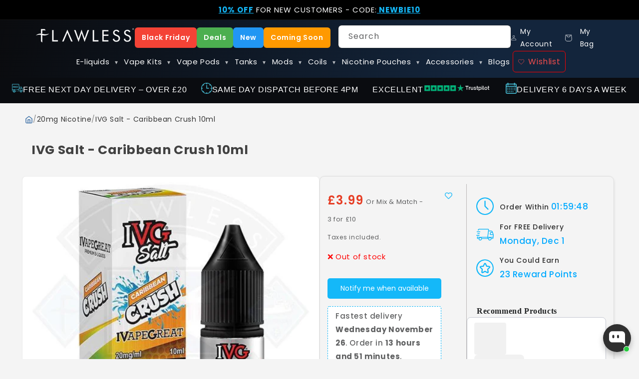

--- FILE ---
content_type: text/html; charset=utf-8
request_url: https://www.flawlessvapeshop.co.uk/products/ivg-salt-caribbean-crush-10ml
body_size: 80616
content:
<!doctype html>
<html class="js" lang="en-gb"> 
  
  <head>
    <meta charset="utf-8">
    <meta http-equiv="X-UA-Compatible" content="IE=edge">
    <meta name="viewport" content="width=device-width,initial-scale=1">
    <meta name="theme-color" content="">
        <!-- Google Tag Manager -->

              <script>
        (function (w, d, s, l, i) {
          w[l] = w[l] || [];
          w[l].push({
            'gtm.start': new Date().getTime(),
            event: 'gtm.js'
          });

          var f = d.getElementsByTagName(s)[0],
              j = d.createElement(s),
              dl = l != 'dataLayer' ? '&l=' + l : '';

          j.async = true;
          j.src = 'https://www.googletagmanager.com/gtm.js?id=' + i + dl;

          f.parentNode.insertBefore(j, f);
        })(window, document, 'script', 'dataLayer', 'GTM-N77Z6DTZ');
      </script>
    <!-- End Google Tag Manager -->

    
    

    
    


    
    
      <!-- Default canonical for pages without tags or query parameters -->
      <link rel="canonical" href="https://www.flawlessvapeshop.co.uk/products/ivg-salt-caribbean-crush-10ml">
    
    
    <link rel="manifest" href="//www.flawlessvapeshop.co.uk/cdn/shop/t/91/assets/manifest.json?v=122062330424794890641757998701"><link rel="icon" type="image/png" href="//www.flawlessvapeshop.co.uk/cdn/shop/files/favicon.png?crop=center&height=32&v=1739295164&width=32"><link rel="preconnect" href="https://fonts.shopifycdn.com" crossorigin><link rel="preconnect" href="https://fonts.googleapis.com">
<link rel="preconnect" href="https://fonts.gstatic.com" crossorigin>
<link href="https://fonts.googleapis.com/css2?family=Poppins:ital,wght@0,100;0,200;0,300;0,400;0,500;0,600;0,700;0,800;0,900;1,100;1,200;1,300;1,400;1,500;1,600;1,700;1,800;1,900&display=swap" rel="stylesheet">
  
 
<title>
      Buy IVG Salt - Caribbean Crush 10ml | Low Prices | Free UK Delivery
</title>
     

  
    
      <meta name="description" content="Caribbean Crush - Totally tropical taste full of Pineapple, Grapefruit &amp;amp; Sunshine. IVG Salt comes as a 10ml nic salt containing 5/10/20mg of nicotine.">
    
  

   
    

<meta property="og:site_name" content="Flawless Vape Shop">
<meta property="og:url" content="https://www.flawlessvapeshop.co.uk/products/ivg-salt-caribbean-crush-10ml">
<meta property="og:title" content="Buy IVG Salt - Caribbean Crush 10ml | Low Prices | Free UK Delivery">
<meta property="og:type" content="product">
<meta property="og:description" content="Caribbean Crush - Totally tropical taste full of Pineapple, Grapefruit &amp;amp; Sunshine. IVG Salt comes as a 10ml nic salt containing 5/10/20mg of nicotine."><meta property="og:image" content="http://www.flawlessvapeshop.co.uk/cdn/shop/products/ivg-salt-caribbean-crush-10ml-flawless-vape-shop.webp?v=1741012066">
  <meta property="og:image:secure_url" content="https://www.flawlessvapeshop.co.uk/cdn/shop/products/ivg-salt-caribbean-crush-10ml-flawless-vape-shop.webp?v=1741012066">
  <meta property="og:image:width" content="600">
  <meta property="og:image:height" content="600"><meta property="og:price:amount" content="3.99">
  <meta property="og:price:currency" content="GBP"><meta name="twitter:card" content="summary_large_image">
<meta name="twitter:title" content="Buy IVG Salt - Caribbean Crush 10ml | Low Prices | Free UK Delivery">
<meta name="twitter:description" content="Caribbean Crush - Totally tropical taste full of Pineapple, Grapefruit &amp;amp; Sunshine. IVG Salt comes as a 10ml nic salt containing 5/10/20mg of nicotine.">

  


    <script src="//www.flawlessvapeshop.co.uk/cdn/shop/t/91/assets/constants.js?v=132983761750457495441757998701" defer="defer"></script>
    <script src="//www.flawlessvapeshop.co.uk/cdn/shop/t/91/assets/pubsub.js?v=158357773527763999511757998701" defer="defer"></script>
    <script src="//www.flawlessvapeshop.co.uk/cdn/shop/t/91/assets/global.js?v=88558128918567037191757998701" defer="defer"></script>
    <script src="//www.flawlessvapeshop.co.uk/cdn/shop/t/91/assets/details-disclosure.js?v=13653116266235556501757998701" defer="defer"></script>
    <script src="//www.flawlessvapeshop.co.uk/cdn/shop/t/91/assets/details-modal.js?v=25581673532751508451757998701" defer="defer"></script>
    <script src="//www.flawlessvapeshop.co.uk/cdn/shop/t/91/assets/search-form.js?v=133129549252120666541757998701" defer="defer"></script>
    <script src="//www.flawlessvapeshop.co.uk/cdn/shop/t/91/assets/load-more.js?v=67392433726635607951762857508" defer="defer"></script><script src="//www.flawlessvapeshop.co.uk/cdn/shop/t/91/assets/animations.js?v=88693664871331136111757998701" defer="defer"></script><script>window.performance && window.performance.mark && window.performance.mark('shopify.content_for_header.start');</script><meta id="shopify-digital-wallet" name="shopify-digital-wallet" content="/16279019/digital_wallets/dialog">
<link rel="alternate" type="application/json+oembed" href="https://www.flawlessvapeshop.co.uk/products/ivg-salt-caribbean-crush-10ml.oembed">
<script async="async" src="/checkouts/internal/preloads.js?locale=en-GB"></script>
<script id="shopify-features" type="application/json">{"accessToken":"a9b60d2965e30011d324afbc5d9e9e47","betas":["rich-media-storefront-analytics"],"domain":"www.flawlessvapeshop.co.uk","predictiveSearch":true,"shopId":16279019,"locale":"en"}</script>
<script>var Shopify = Shopify || {};
Shopify.shop = "flawlessvapeshop-co-uk.myshopify.com";
Shopify.locale = "en";
Shopify.currency = {"active":"GBP","rate":"1.0"};
Shopify.country = "GB";
Shopify.theme = {"name":"WIP","id":185924125059,"schema_name":"Trade","schema_version":"15.1.0","theme_store_id":2699,"role":"main"};
Shopify.theme.handle = "null";
Shopify.theme.style = {"id":null,"handle":null};
Shopify.cdnHost = "www.flawlessvapeshop.co.uk/cdn";
Shopify.routes = Shopify.routes || {};
Shopify.routes.root = "/";</script>
<script type="module">!function(o){(o.Shopify=o.Shopify||{}).modules=!0}(window);</script>
<script>!function(o){function n(){var o=[];function n(){o.push(Array.prototype.slice.apply(arguments))}return n.q=o,n}var t=o.Shopify=o.Shopify||{};t.loadFeatures=n(),t.autoloadFeatures=n()}(window);</script>
<script id="shop-js-analytics" type="application/json">{"pageType":"product"}</script>
<script defer="defer" async type="module" src="//www.flawlessvapeshop.co.uk/cdn/shopifycloud/shop-js/modules/v2/client.init-shop-cart-sync_D0dqhulL.en.esm.js"></script>
<script defer="defer" async type="module" src="//www.flawlessvapeshop.co.uk/cdn/shopifycloud/shop-js/modules/v2/chunk.common_CpVO7qML.esm.js"></script>
<script type="module">
  await import("//www.flawlessvapeshop.co.uk/cdn/shopifycloud/shop-js/modules/v2/client.init-shop-cart-sync_D0dqhulL.en.esm.js");
await import("//www.flawlessvapeshop.co.uk/cdn/shopifycloud/shop-js/modules/v2/chunk.common_CpVO7qML.esm.js");

  window.Shopify.SignInWithShop?.initShopCartSync?.({"fedCMEnabled":true,"windoidEnabled":true});

</script>
<script>(function() {
  var isLoaded = false;
  function asyncLoad() {
    if (isLoaded) return;
    isLoaded = true;
    var urls = ["\/\/d1liekpayvooaz.cloudfront.net\/apps\/customizery\/customizery.js?shop=flawlessvapeshop-co-uk.myshopify.com","https:\/\/pvc-app.herokuapp.com\/get_script\/81c02e0eb60011ec93b292533314a0ad.js?shop=flawlessvapeshop-co-uk.myshopify.com","https:\/\/static.klaviyo.com\/onsite\/js\/QVPS6A\/klaviyo.js?company_id=QVPS6A\u0026shop=flawlessvapeshop-co-uk.myshopify.com","https:\/\/cdn-app.sealsubscriptions.com\/shopify\/public\/js\/sealsubscriptions.js?shop=flawlessvapeshop-co-uk.myshopify.com","https:\/\/cdn.nfcube.com\/instafeed-480029b8615f5f6daf10c87622793ba0.js?shop=flawlessvapeshop-co-uk.myshopify.com"];
    for (var i = 0; i < urls.length; i++) {
      var s = document.createElement('script');
      s.type = 'text/javascript';
      s.async = true;
      s.src = urls[i];
      var x = document.getElementsByTagName('script')[0];
      x.parentNode.insertBefore(s, x);
    }
  };
  if(window.attachEvent) {
    window.attachEvent('onload', asyncLoad);
  } else {
    window.addEventListener('load', asyncLoad, false);
  }
})();</script>
<script id="__st">var __st={"a":16279019,"offset":0,"reqid":"afb3dbf6-1c15-4a97-ab41-5863a056eb19-1764043692","pageurl":"www.flawlessvapeshop.co.uk\/products\/ivg-salt-caribbean-crush-10ml","u":"eb3b1dd84671","p":"product","rtyp":"product","rid":6747733393498};</script>
<script>window.ShopifyPaypalV4VisibilityTracking = true;</script>
<script id="captcha-bootstrap">!function(){'use strict';const t='contact',e='account',n='new_comment',o=[[t,t],['blogs',n],['comments',n],[t,'customer']],c=[[e,'customer_login'],[e,'guest_login'],[e,'recover_customer_password'],[e,'create_customer']],r=t=>t.map((([t,e])=>`form[action*='/${t}']:not([data-nocaptcha='true']) input[name='form_type'][value='${e}']`)).join(','),a=t=>()=>t?[...document.querySelectorAll(t)].map((t=>t.form)):[];function s(){const t=[...o],e=r(t);return a(e)}const i='password',u='form_key',d=['recaptcha-v3-token','g-recaptcha-response','h-captcha-response',i],f=()=>{try{return window.sessionStorage}catch{return}},m='__shopify_v',_=t=>t.elements[u];function p(t,e,n=!1){try{const o=window.sessionStorage,c=JSON.parse(o.getItem(e)),{data:r}=function(t){const{data:e,action:n}=t;return t[m]||n?{data:e,action:n}:{data:t,action:n}}(c);for(const[e,n]of Object.entries(r))t.elements[e]&&(t.elements[e].value=n);n&&o.removeItem(e)}catch(o){console.error('form repopulation failed',{error:o})}}const l='form_type',E='cptcha';function T(t){t.dataset[E]=!0}const w=window,h=w.document,L='Shopify',v='ce_forms',y='captcha';let A=!1;((t,e)=>{const n=(g='f06e6c50-85a8-45c8-87d0-21a2b65856fe',I='https://cdn.shopify.com/shopifycloud/storefront-forms-hcaptcha/ce_storefront_forms_captcha_hcaptcha.v1.5.2.iife.js',D={infoText:'Protected by hCaptcha',privacyText:'Privacy',termsText:'Terms'},(t,e,n)=>{const o=w[L][v],c=o.bindForm;if(c)return c(t,g,e,D).then(n);var r;o.q.push([[t,g,e,D],n]),r=I,A||(h.body.append(Object.assign(h.createElement('script'),{id:'captcha-provider',async:!0,src:r})),A=!0)});var g,I,D;w[L]=w[L]||{},w[L][v]=w[L][v]||{},w[L][v].q=[],w[L][y]=w[L][y]||{},w[L][y].protect=function(t,e){n(t,void 0,e),T(t)},Object.freeze(w[L][y]),function(t,e,n,w,h,L){const[v,y,A,g]=function(t,e,n){const i=e?o:[],u=t?c:[],d=[...i,...u],f=r(d),m=r(i),_=r(d.filter((([t,e])=>n.includes(e))));return[a(f),a(m),a(_),s()]}(w,h,L),I=t=>{const e=t.target;return e instanceof HTMLFormElement?e:e&&e.form},D=t=>v().includes(t);t.addEventListener('submit',(t=>{const e=I(t);if(!e)return;const n=D(e)&&!e.dataset.hcaptchaBound&&!e.dataset.recaptchaBound,o=_(e),c=g().includes(e)&&(!o||!o.value);(n||c)&&t.preventDefault(),c&&!n&&(function(t){try{if(!f())return;!function(t){const e=f();if(!e)return;const n=_(t);if(!n)return;const o=n.value;o&&e.removeItem(o)}(t);const e=Array.from(Array(32),(()=>Math.random().toString(36)[2])).join('');!function(t,e){_(t)||t.append(Object.assign(document.createElement('input'),{type:'hidden',name:u})),t.elements[u].value=e}(t,e),function(t,e){const n=f();if(!n)return;const o=[...t.querySelectorAll(`input[type='${i}']`)].map((({name:t})=>t)),c=[...d,...o],r={};for(const[a,s]of new FormData(t).entries())c.includes(a)||(r[a]=s);n.setItem(e,JSON.stringify({[m]:1,action:t.action,data:r}))}(t,e)}catch(e){console.error('failed to persist form',e)}}(e),e.submit())}));const S=(t,e)=>{t&&!t.dataset[E]&&(n(t,e.some((e=>e===t))),T(t))};for(const o of['focusin','change'])t.addEventListener(o,(t=>{const e=I(t);D(e)&&S(e,y())}));const B=e.get('form_key'),M=e.get(l),P=B&&M;t.addEventListener('DOMContentLoaded',(()=>{const t=y();if(P)for(const e of t)e.elements[l].value===M&&p(e,B);[...new Set([...A(),...v().filter((t=>'true'===t.dataset.shopifyCaptcha))])].forEach((e=>S(e,t)))}))}(h,new URLSearchParams(w.location.search),n,t,e,['guest_login'])})(!1,!0)}();</script>
<script integrity="sha256-52AcMU7V7pcBOXWImdc/TAGTFKeNjmkeM1Pvks/DTgc=" data-source-attribution="shopify.loadfeatures" defer="defer" src="//www.flawlessvapeshop.co.uk/cdn/shopifycloud/storefront/assets/storefront/load_feature-81c60534.js" crossorigin="anonymous"></script>
<script data-source-attribution="shopify.dynamic_checkout.dynamic.init">var Shopify=Shopify||{};Shopify.PaymentButton=Shopify.PaymentButton||{isStorefrontPortableWallets:!0,init:function(){window.Shopify.PaymentButton.init=function(){};var t=document.createElement("script");t.src="https://www.flawlessvapeshop.co.uk/cdn/shopifycloud/portable-wallets/latest/portable-wallets.en.js",t.type="module",document.head.appendChild(t)}};
</script>
<script data-source-attribution="shopify.dynamic_checkout.buyer_consent">
  function portableWalletsHideBuyerConsent(e){var t=document.getElementById("shopify-buyer-consent"),n=document.getElementById("shopify-subscription-policy-button");t&&n&&(t.classList.add("hidden"),t.setAttribute("aria-hidden","true"),n.removeEventListener("click",e))}function portableWalletsShowBuyerConsent(e){var t=document.getElementById("shopify-buyer-consent"),n=document.getElementById("shopify-subscription-policy-button");t&&n&&(t.classList.remove("hidden"),t.removeAttribute("aria-hidden"),n.addEventListener("click",e))}window.Shopify?.PaymentButton&&(window.Shopify.PaymentButton.hideBuyerConsent=portableWalletsHideBuyerConsent,window.Shopify.PaymentButton.showBuyerConsent=portableWalletsShowBuyerConsent);
</script>
<script>
  function portableWalletsCleanup(e){e&&e.src&&console.error("Failed to load portable wallets script "+e.src);var t=document.querySelectorAll("shopify-accelerated-checkout .shopify-payment-button__skeleton, shopify-accelerated-checkout-cart .wallet-cart-button__skeleton"),e=document.getElementById("shopify-buyer-consent");for(let e=0;e<t.length;e++)t[e].remove();e&&e.remove()}function portableWalletsNotLoadedAsModule(e){e instanceof ErrorEvent&&"string"==typeof e.message&&e.message.includes("import.meta")&&"string"==typeof e.filename&&e.filename.includes("portable-wallets")&&(window.removeEventListener("error",portableWalletsNotLoadedAsModule),window.Shopify.PaymentButton.failedToLoad=e,"loading"===document.readyState?document.addEventListener("DOMContentLoaded",window.Shopify.PaymentButton.init):window.Shopify.PaymentButton.init())}window.addEventListener("error",portableWalletsNotLoadedAsModule);
</script>

<script type="module" src="https://www.flawlessvapeshop.co.uk/cdn/shopifycloud/portable-wallets/latest/portable-wallets.en.js" onError="portableWalletsCleanup(this)" crossorigin="anonymous"></script>
<script nomodule>
  document.addEventListener("DOMContentLoaded", portableWalletsCleanup);
</script>

<link id="shopify-accelerated-checkout-styles" rel="stylesheet" media="screen" href="https://www.flawlessvapeshop.co.uk/cdn/shopifycloud/portable-wallets/latest/accelerated-checkout-backwards-compat.css" crossorigin="anonymous">
<style id="shopify-accelerated-checkout-cart">
        #shopify-buyer-consent {
  margin-top: 1em;
  display: inline-block;
  width: 100%;
}

#shopify-buyer-consent.hidden {
  display: none;
}

#shopify-subscription-policy-button {
  background: none;
  border: none;
  padding: 0;
  text-decoration: underline;
  font-size: inherit;
  cursor: pointer;
}

#shopify-subscription-policy-button::before {
  box-shadow: none;
}

      </style>

<script>window.performance && window.performance.mark && window.performance.mark('shopify.content_for_header.end');</script>


    <style data-shopify>
      @font-face {
  font-family: Poppins;
  font-weight: 400;
  font-style: normal;
  font-display: swap;
  src: url("//www.flawlessvapeshop.co.uk/cdn/fonts/poppins/poppins_n4.0ba78fa5af9b0e1a374041b3ceaadf0a43b41362.woff2") format("woff2"),
       url("//www.flawlessvapeshop.co.uk/cdn/fonts/poppins/poppins_n4.214741a72ff2596839fc9760ee7a770386cf16ca.woff") format("woff");
}

      @font-face {
  font-family: Poppins;
  font-weight: 700;
  font-style: normal;
  font-display: swap;
  src: url("//www.flawlessvapeshop.co.uk/cdn/fonts/poppins/poppins_n7.56758dcf284489feb014a026f3727f2f20a54626.woff2") format("woff2"),
       url("//www.flawlessvapeshop.co.uk/cdn/fonts/poppins/poppins_n7.f34f55d9b3d3205d2cd6f64955ff4b36f0cfd8da.woff") format("woff");
}

      @font-face {
  font-family: Poppins;
  font-weight: 400;
  font-style: italic;
  font-display: swap;
  src: url("//www.flawlessvapeshop.co.uk/cdn/fonts/poppins/poppins_i4.846ad1e22474f856bd6b81ba4585a60799a9f5d2.woff2") format("woff2"),
       url("//www.flawlessvapeshop.co.uk/cdn/fonts/poppins/poppins_i4.56b43284e8b52fc64c1fd271f289a39e8477e9ec.woff") format("woff");
}

      @font-face {
  font-family: Poppins;
  font-weight: 700;
  font-style: italic;
  font-display: swap;
  src: url("//www.flawlessvapeshop.co.uk/cdn/fonts/poppins/poppins_i7.42fd71da11e9d101e1e6c7932199f925f9eea42d.woff2") format("woff2"),
       url("//www.flawlessvapeshop.co.uk/cdn/fonts/poppins/poppins_i7.ec8499dbd7616004e21155106d13837fff4cf556.woff") format("woff");
}

      @font-face {
  font-family: Poppins;
  font-weight: 400;
  font-style: normal;
  font-display: swap;
  src: url("//www.flawlessvapeshop.co.uk/cdn/fonts/poppins/poppins_n4.0ba78fa5af9b0e1a374041b3ceaadf0a43b41362.woff2") format("woff2"),
       url("//www.flawlessvapeshop.co.uk/cdn/fonts/poppins/poppins_n4.214741a72ff2596839fc9760ee7a770386cf16ca.woff") format("woff");
}


      
        :root,
        .color-scheme-1 {
          --color-background: 244,244,244;
        
          --gradient-background: #f4f4f4;
        

        

        --color-foreground: 0,0,0;
        --color-background-contrast: 180,180,180;
        --color-shadow: 0,17,40;
        --color-button: 20,184,249;
        --color-button-text: 255,255,255;
        --color-secondary-button: 244,244,244;
        --color-secondary-button-text: 0,17,40;
        --color-link: 0,17,40;
        --color-badge-foreground: 0,0,0;
        --color-badge-background: 244,244,244;
        --color-badge-border: 0,0,0;
        --payment-terms-background-color: rgb(244 244 244);
      }
      
        
        .color-scheme-2 {
          --color-background: 255,255,255;
        
          --gradient-background: #ffffff;
        

        

        --color-foreground: 0,0,0;
        --color-background-contrast: 191,191,191;
        --color-shadow: 0,17,40;
        --color-button: 121,112,104;
        --color-button-text: 255,255,255;
        --color-secondary-button: 255,255,255;
        --color-secondary-button-text: 121,117,114;
        --color-link: 121,117,114;
        --color-badge-foreground: 0,0,0;
        --color-badge-background: 255,255,255;
        --color-badge-border: 0,0,0;
        --payment-terms-background-color: rgb(255 255 255);
      }
      
        
        .color-scheme-3 {
          --color-background: 194,183,172;
        
          --gradient-background: #c2b7ac;
        

        

        --color-foreground: 38,38,38;
        --color-background-contrast: 137,119,101;
        --color-shadow: 0,17,40;
        --color-button: 253,253,253;
        --color-button-text: 38,38,38;
        --color-secondary-button: 194,183,172;
        --color-secondary-button-text: 84,72,60;
        --color-link: 84,72,60;
        --color-badge-foreground: 38,38,38;
        --color-badge-background: 194,183,172;
        --color-badge-border: 38,38,38;
        --payment-terms-background-color: rgb(194 183 172);
      }
      
        
        .color-scheme-4 {
          --color-background: 28,34,40;
        
          --gradient-background: #1c2228;
        

        

        --color-foreground: 255,255,255;
        --color-background-contrast: 39,47,55;
        --color-shadow: 0,17,40;
        --color-button: 255,255,255;
        --color-button-text: 0,17,40;
        --color-secondary-button: 28,34,40;
        --color-secondary-button-text: 255,255,255;
        --color-link: 255,255,255;
        --color-badge-foreground: 255,255,255;
        --color-badge-background: 28,34,40;
        --color-badge-border: 255,255,255;
        --payment-terms-background-color: rgb(28 34 40);
      }
      
        
        .color-scheme-5 {
          --color-background: 50,56,65;
        
          --gradient-background: #323841;
        

        

        --color-foreground: 255,255,255;
        --color-background-contrast: 61,68,79;
        --color-shadow: 0,17,40;
        --color-button: 183,172,162;
        --color-button-text: 38,38,38;
        --color-secondary-button: 50,56,65;
        --color-secondary-button-text: 255,255,255;
        --color-link: 255,255,255;
        --color-badge-foreground: 255,255,255;
        --color-badge-background: 50,56,65;
        --color-badge-border: 255,255,255;
        --payment-terms-background-color: rgb(50 56 65);
      }
      
        
        .color-scheme-747d5105-31c7-4326-a887-1aee6de366b0 {
          --color-background: 34,118,190;
        
          --gradient-background: #2276be;
        

        

        --color-foreground: 255,255,255;
        --color-background-contrast: 15,51,82;
        --color-shadow: 0,17,40;
        --color-button: 255,255,255;
        --color-button-text: 255,255,255;
        --color-secondary-button: 34,118,190;
        --color-secondary-button-text: 234,234,234;
        --color-link: 234,234,234;
        --color-badge-foreground: 255,255,255;
        --color-badge-background: 34,118,190;
        --color-badge-border: 255,255,255;
        --payment-terms-background-color: rgb(34 118 190);
      }
      
        
        .color-scheme-b2b29ff4-f309-4bef-9759-515900420c60 {
          --color-background: 28,34,40;
        
          --gradient-background: linear-gradient(156deg, rgba(34, 118, 190, 1) 7%, rgba(29, 32, 40, 1) 46%, rgba(28, 34, 40, 1) 100%);
        

        

        --color-foreground: 255,255,255;
        --color-background-contrast: 39,47,55;
        --color-shadow: 0,17,40;
        --color-button: 255,255,255;
        --color-button-text: 0,17,40;
        --color-secondary-button: 28,34,40;
        --color-secondary-button-text: 255,255,255;
        --color-link: 255,255,255;
        --color-badge-foreground: 255,255,255;
        --color-badge-background: 28,34,40;
        --color-badge-border: 255,255,255;
        --payment-terms-background-color: rgb(28 34 40);
      }
      
        
        .color-scheme-4a3d676c-d682-4930-b8db-5ef5bdc51f4d {
          --color-background: 255,255,255;
        
          --gradient-background: linear-gradient(308deg, rgba(34, 118, 190, 1) 7%, rgba(102, 173, 255, 1) 100%);
        

        

        --color-foreground: 255,255,255;
        --color-background-contrast: 191,191,191;
        --color-shadow: 0,0,0;
        --color-button: 0,0,0;
        --color-button-text: 0,0,0;
        --color-secondary-button: 255,255,255;
        --color-secondary-button-text: 0,0,0;
        --color-link: 0,0,0;
        --color-badge-foreground: 255,255,255;
        --color-badge-background: 255,255,255;
        --color-badge-border: 255,255,255;
        --payment-terms-background-color: rgb(255 255 255);
      }
      
        
        .color-scheme-bbf2bb15-1421-4c17-907f-b6c8f5bea69c {
          --color-background: 255,255,255;
        
          --gradient-background: linear-gradient(46deg, rgba(244, 244, 244, 1) 13%, rgba(244, 244, 244, 1) 86%);
        

        

        --color-foreground: 0,0,0;
        --color-background-contrast: 191,191,191;
        --color-shadow: 0,0,0;
        --color-button: 0,0,0;
        --color-button-text: 0,0,0;
        --color-secondary-button: 255,255,255;
        --color-secondary-button-text: 0,0,0;
        --color-link: 0,0,0;
        --color-badge-foreground: 0,0,0;
        --color-badge-background: 255,255,255;
        --color-badge-border: 0,0,0;
        --payment-terms-background-color: rgb(255 255 255);
      }
      
        
        .color-scheme-d1a4e0ae-5194-4aa7-bd4f-a91a0ff1a658 {
          --color-background: 244,244,244;
        
          --gradient-background: #f4f4f4;
        

        

        --color-foreground: 43,44,45;
        --color-background-contrast: 180,180,180;
        --color-shadow: 0,17,40;
        --color-button: 109,202,62;
        --color-button-text: 255,255,255;
        --color-secondary-button: 244,244,244;
        --color-secondary-button-text: 43,44,45;
        --color-link: 43,44,45;
        --color-badge-foreground: 43,44,45;
        --color-badge-background: 244,244,244;
        --color-badge-border: 43,44,45;
        --payment-terms-background-color: rgb(244 244 244);
      }
      
        
        .color-scheme-558fb8f3-83a5-48ca-b481-cf2277c77bc0 {
          --color-background: 255,60,60;
        
          --gradient-background: #ff3c3c;
        

        

        --color-foreground: 255,255,255;
        --color-background-contrast: 188,0,0;
        --color-shadow: 0,17,40;
        --color-button: 255,60,60;
        --color-button-text: 38,38,38;
        --color-secondary-button: 255,60,60;
        --color-secondary-button-text: 218,52,52;
        --color-link: 218,52,52;
        --color-badge-foreground: 255,255,255;
        --color-badge-background: 255,60,60;
        --color-badge-border: 255,255,255;
        --payment-terms-background-color: rgb(255 60 60);
      }
      
        
        .color-scheme-cd4844bc-9197-4ad3-911e-577165f89f89 {
          --color-background: 65,65,65;
        
          --gradient-background: #414141;
        

        

        --color-foreground: 255,255,255;
        --color-background-contrast: 78,78,78;
        --color-shadow: 0,17,40;
        --color-button: 183,172,162;
        --color-button-text: 38,38,38;
        --color-secondary-button: 65,65,65;
        --color-secondary-button-text: 0,17,40;
        --color-link: 0,17,40;
        --color-badge-foreground: 255,255,255;
        --color-badge-background: 65,65,65;
        --color-badge-border: 255,255,255;
        --payment-terms-background-color: rgb(65 65 65);
      }
      
        
        .color-scheme-3d2d1f82-cc3a-4930-8eeb-25f375e15018 {
          --color-background: 244,244,244;
        
          --gradient-background: #f4f4f4;
        

        

        --color-foreground: 43,44,45;
        --color-background-contrast: 180,180,180;
        --color-shadow: 0,17,40;
        --color-button: 34,118,190;
        --color-button-text: 255,255,255;
        --color-secondary-button: 244,244,244;
        --color-secondary-button-text: 34,118,190;
        --color-link: 34,118,190;
        --color-badge-foreground: 43,44,45;
        --color-badge-background: 244,244,244;
        --color-badge-border: 43,44,45;
        --payment-terms-background-color: rgb(244 244 244);
      }
      
        
        .color-scheme-4ca5f1a7-3d54-4d42-a0dc-d3abfcbfb0df {
          --color-background: 255,255,255;
        
          --gradient-background: linear-gradient(340deg, rgba(105, 161, 208, 1) 20%, rgba(120, 183, 236, 1) 80%);
        

        

        --color-foreground: 43,44,45;
        --color-background-contrast: 191,191,191;
        --color-shadow: 0,0,0;
        --color-button: 255,255,255;
        --color-button-text: 0,0,0;
        --color-secondary-button: 255,255,255;
        --color-secondary-button-text: 0,0,0;
        --color-link: 0,0,0;
        --color-badge-foreground: 43,44,45;
        --color-badge-background: 255,255,255;
        --color-badge-border: 43,44,45;
        --payment-terms-background-color: rgb(255 255 255);
      }
      
        
        .color-scheme-3d753826-585c-412e-a66e-8ac0a1268ebc {
          --color-background: 0,0,0;
        
          --gradient-background: #000000;
        

        

        --color-foreground: 255,255,255;
        --color-background-contrast: 128,128,128;
        --color-shadow: 0,17,40;
        --color-button: 255,255,255;
        --color-button-text: 0,0,0;
        --color-secondary-button: 0,0,0;
        --color-secondary-button-text: 255,255,255;
        --color-link: 255,255,255;
        --color-badge-foreground: 255,255,255;
        --color-badge-background: 0,0,0;
        --color-badge-border: 255,255,255;
        --payment-terms-background-color: rgb(0 0 0);
      }
      
        
        .color-scheme-7495fe59-e6ff-45b7-be47-16f2a41b3ff5 {
          --color-background: 255,255,255;
        
          --gradient-background: #ffffff;
        

        

        --color-foreground: 43,44,45;
        --color-background-contrast: 191,191,191;
        --color-shadow: 0,17,40;
        --color-button: 20,160,194;
        --color-button-text: 255,255,255;
        --color-secondary-button: 255,255,255;
        --color-secondary-button-text: 20,160,194;
        --color-link: 20,160,194;
        --color-badge-foreground: 43,44,45;
        --color-badge-background: 255,255,255;
        --color-badge-border: 43,44,45;
        --payment-terms-background-color: rgb(255 255 255);
      }
      
        
        .color-scheme-eddc01da-7456-4e1a-9090-780e993fb14a {
          --color-background: 14,62,98;
        
          --gradient-background: #0e3e62;
        

        

        --color-foreground: 255,255,255;
        --color-background-contrast: 17,76,120;
        --color-shadow: 14,62,98;
        --color-button: 255,255,255;
        --color-button-text: 14,62,98;
        --color-secondary-button: 14,62,98;
        --color-secondary-button-text: 255,255,255;
        --color-link: 255,255,255;
        --color-badge-foreground: 255,255,255;
        --color-badge-background: 14,62,98;
        --color-badge-border: 255,255,255;
        --payment-terms-background-color: rgb(14 62 98);
      }
      
        
        .color-scheme-40a67ffd-fca7-4d7e-b51f-3ed1fb8a6615 {
          --color-background: 244,244,244;
        
          --gradient-background: linear-gradient(102deg, rgba(10, 11, 14, 1), rgba(19, 37, 60, 1) 75%);
        

        

        --color-foreground: 43,44,45;
        --color-background-contrast: 180,180,180;
        --color-shadow: 0,17,40;
        --color-button: 183,172,162;
        --color-button-text: 38,38,38;
        --color-secondary-button: 244,244,244;
        --color-secondary-button-text: 0,17,40;
        --color-link: 0,17,40;
        --color-badge-foreground: 43,44,45;
        --color-badge-background: 244,244,244;
        --color-badge-border: 43,44,45;
        --payment-terms-background-color: rgb(244 244 244);
      }
      

      body, .color-scheme-1, .color-scheme-2, .color-scheme-3, .color-scheme-4, .color-scheme-5, .color-scheme-747d5105-31c7-4326-a887-1aee6de366b0, .color-scheme-b2b29ff4-f309-4bef-9759-515900420c60, .color-scheme-4a3d676c-d682-4930-b8db-5ef5bdc51f4d, .color-scheme-bbf2bb15-1421-4c17-907f-b6c8f5bea69c, .color-scheme-d1a4e0ae-5194-4aa7-bd4f-a91a0ff1a658, .color-scheme-558fb8f3-83a5-48ca-b481-cf2277c77bc0, .color-scheme-cd4844bc-9197-4ad3-911e-577165f89f89, .color-scheme-3d2d1f82-cc3a-4930-8eeb-25f375e15018, .color-scheme-4ca5f1a7-3d54-4d42-a0dc-d3abfcbfb0df, .color-scheme-3d753826-585c-412e-a66e-8ac0a1268ebc, .color-scheme-7495fe59-e6ff-45b7-be47-16f2a41b3ff5, .color-scheme-eddc01da-7456-4e1a-9090-780e993fb14a, .color-scheme-40a67ffd-fca7-4d7e-b51f-3ed1fb8a6615 {
        color: rgba(var(--color-foreground), 0.75);
        background-color: rgb(var(--color-background));
      }

      :root {
        --font-body-family: Poppins, sans-serif;
        --font-body-style: normal;
        --font-body-weight: 400;
        --font-body-weight-bold: 700;

        --font-heading-family: Poppins, sans-serif;
        --font-heading-style: normal;
        --font-heading-weight: 400;

        --font-body-scale: 1.0;
        --font-heading-scale: 1.05;

        --media-padding: px;
        --media-border-opacity: 0.05;
        --media-border-width: 1px;
        --media-radius: 8px;
        --media-shadow-opacity: 0.0;
        --media-shadow-horizontal-offset: 0px;
        --media-shadow-vertical-offset: 4px;
        --media-shadow-blur-radius: 5px;
        --media-shadow-visible: 0;

        --page-width: 150rem;
        --page-width-margin: 0rem;

        --product-card-image-padding: 1.0rem;
        --product-card-corner-radius: 0.8rem;
        --product-card-text-alignment: left;
        --product-card-border-width: 0.2rem;
        --product-card-border-opacity: 0.1;
        --product-card-shadow-opacity: 0.05;
        --product-card-shadow-visible: 1;
        --product-card-shadow-horizontal-offset: 0.0rem;
        --product-card-shadow-vertical-offset: 0.4rem;
        --product-card-shadow-blur-radius: 0.5rem;

        --collection-card-image-padding: 0.0rem;
        --collection-card-corner-radius: 0.8rem;
        --collection-card-text-alignment: left;
        --collection-card-border-width: 0.2rem;
        --collection-card-border-opacity: 0.1;
        --collection-card-shadow-opacity: 0.05;
        --collection-card-shadow-visible: 1;
        --collection-card-shadow-horizontal-offset: 0.0rem;
        --collection-card-shadow-vertical-offset: 0.4rem;
        --collection-card-shadow-blur-radius: 0.5rem;

        --blog-card-image-padding: 0.0rem;
        --blog-card-corner-radius: 0.8rem;
        --blog-card-text-alignment: left;
        --blog-card-border-width: 0.2rem;
        --blog-card-border-opacity: 0.1;
        --blog-card-shadow-opacity: 0.05;
        --blog-card-shadow-visible: 1;
        --blog-card-shadow-horizontal-offset: 0.0rem;
        --blog-card-shadow-vertical-offset: 0.4rem;
        --blog-card-shadow-blur-radius: 0.5rem;

        --badge-corner-radius: 0.4rem;

        --popup-border-width: 1px;
        --popup-border-opacity: 0.1;
        --popup-corner-radius: 8px;
        --popup-shadow-opacity: 0.05;
        --popup-shadow-horizontal-offset: 0px;
        --popup-shadow-vertical-offset: 4px;
        --popup-shadow-blur-radius: 5px;

        --drawer-border-width: 1px;
        --drawer-border-opacity: 0.1;
        --drawer-shadow-opacity: 0.0;
        --drawer-shadow-horizontal-offset: 0px;
        --drawer-shadow-vertical-offset: 4px;
        --drawer-shadow-blur-radius: 5px;

        --spacing-sections-desktop: 0px;
        --spacing-sections-mobile: 0px;

        --grid-desktop-vertical-spacing: 12px;
        --grid-desktop-horizontal-spacing: 12px;
        --grid-mobile-vertical-spacing: 6px;
        --grid-mobile-horizontal-spacing: 6px;

        --text-boxes-border-opacity: 0.1;
        --text-boxes-border-width: 0px;
        --text-boxes-radius: 8px;
        --text-boxes-shadow-opacity: 0.0;
        --text-boxes-shadow-visible: 0;
        --text-boxes-shadow-horizontal-offset: 0px;
        --text-boxes-shadow-vertical-offset: 4px;
        --text-boxes-shadow-blur-radius: 5px;

        --buttons-radius: 6px;
        --buttons-radius-outset: 7px;
        --buttons-border-width: 1px;
        --buttons-border-opacity: 1.0;
        --buttons-shadow-opacity: 0.0;
        --buttons-shadow-visible: 0;
        --buttons-shadow-horizontal-offset: 0px;
        --buttons-shadow-vertical-offset: 4px;
        --buttons-shadow-blur-radius: 5px;
        --buttons-border-offset: 0.3px;

        --inputs-radius: 6px;
        --inputs-border-width: 1px;
        --inputs-border-opacity: 0.55;
        --inputs-shadow-opacity: 0.0;
        --inputs-shadow-horizontal-offset: 0px;
        --inputs-margin-offset: 0px;
        --inputs-shadow-vertical-offset: 0px;
        --inputs-shadow-blur-radius: 5px;
        --inputs-radius-outset: 7px;

        --variant-pills-radius: 40px;
        --variant-pills-border-width: 1px;
        --variant-pills-border-opacity: 0.55;
        --variant-pills-shadow-opacity: 0.0;
        --variant-pills-shadow-horizontal-offset: 0px;
        --variant-pills-shadow-vertical-offset: 4px;
        --variant-pills-shadow-blur-radius: 5px;
      }

      *,
      *::before,
      *::after {
        box-sizing: inherit;
      }

      html {
        box-sizing: border-box;
        font-size: calc(var(--font-body-scale) * 62.5%);
        height: 100%;
      }

      body {
        display: grid;
        grid-template-rows: auto auto 1fr auto;
        grid-template-columns: 100%;
        min-height: 100%;
        margin: 0;
        font-size: 1.5rem;
        letter-spacing: 0.06rem;
        line-height: calc(1 + 0.8 / var(--font-body-scale));
        font-family: var(--font-body-family);
        font-style: var(--font-body-style);
        font-weight: var(--font-body-weight);
      }

      @media screen and (min-width: 750px) {
        body {
          font-size: 1.6rem;
        }
      }
    </style>

    <link href="//www.flawlessvapeshop.co.uk/cdn/shop/t/91/assets/base.css?v=21069718674655275011763019057" rel="stylesheet" type="text/css" media="all" />
    <link rel="stylesheet" href="//www.flawlessvapeshop.co.uk/cdn/shop/t/91/assets/component-cart-items.css?v=123238115697927560811757998701" media="print" onload="this.media='all'"><link href="//www.flawlessvapeshop.co.uk/cdn/shop/t/91/assets/component-cart-drawer.css?v=170236121763166854491761927636" rel="stylesheet" type="text/css" media="all" />
      <link href="//www.flawlessvapeshop.co.uk/cdn/shop/t/91/assets/component-cart.css?v=165982380921400067651757998701" rel="stylesheet" type="text/css" media="all" />
      <link href="//www.flawlessvapeshop.co.uk/cdn/shop/t/91/assets/component-totals.css?v=15906652033866631521757998701" rel="stylesheet" type="text/css" media="all" />
      <link href="//www.flawlessvapeshop.co.uk/cdn/shop/t/91/assets/component-price.css?v=70172745017360139101757998701" rel="stylesheet" type="text/css" media="all" />
      <link href="//www.flawlessvapeshop.co.uk/cdn/shop/t/91/assets/component-discounts.css?v=152760482443307489271757998701" rel="stylesheet" type="text/css" media="all" />

      <link rel="preload" as="font" href="//www.flawlessvapeshop.co.uk/cdn/fonts/poppins/poppins_n4.0ba78fa5af9b0e1a374041b3ceaadf0a43b41362.woff2" type="font/woff2" crossorigin>
      

      <link rel="preload" as="font" href="//www.flawlessvapeshop.co.uk/cdn/fonts/poppins/poppins_n4.0ba78fa5af9b0e1a374041b3ceaadf0a43b41362.woff2" type="font/woff2" crossorigin>
      
<link href="//www.flawlessvapeshop.co.uk/cdn/shop/t/91/assets/component-localization-form.css?v=86199867289619414191757998701" rel="stylesheet" type="text/css" media="all" />
      <script src="//www.flawlessvapeshop.co.uk/cdn/shop/t/91/assets/localization-form.js?v=144176611646395275351757998701" defer="defer"></script><link
        rel="stylesheet"
        href="//www.flawlessvapeshop.co.uk/cdn/shop/t/91/assets/component-predictive-search.css?v=118923337488134913561757998701"
        media="print"
        onload="this.media='all'"
      ><script>
      if (Shopify.designMode) {
        document.documentElement.classList.add('shopify-design-mode');
      }

     

    </script>

    <!-- TrustBox script
    <script type="text/javascript" src="//widget.trustpilot.com/bootstrap/v5/tp.widget.bootstrap.min.js" async></script>
    End TrustBox script 

    <script type="text/javascript">
      //<![CDATA[
      window.lipscoreInit = function() {
          lipscore.init({
              apiKey: "f7a31e91fee7ef1ac76fede4"
          });
      };
      (function() {
          var scr = document.createElement('script'); scr.async = 1;
          scr.src = "//static.lipscore.com/assets/en/lipscore-v1.js";
          document.getElementsByTagName('head')[0].appendChild(scr);
      })();
      //]]>
    </script>
-->

      <script>
function loadDeferredScript(src, callback) {
  const script = document.createElement('script');
  script.src = src;
  script.async = true;
  script.onload = callback || function() {};
  document.body.appendChild(script);
}

function loadWhenIdle(fn) {
  if ('requestIdleCallback' in window) {
    requestIdleCallback(fn, { timeout: 3000 });
  } else {
    setTimeout(fn, 3000);
  }
}

// Load after user interacts or browser idle
let userInteracted = false;
['scroll', 'mousemove', 'touchstart', 'keydown'].forEach(evt => {
  window.addEventListener(evt, () => {
    if (!userInteracted) {
      userInteracted = true;
      loadDeferredScripts();
    }
  }, { once: true });
});

function loadDeferredScripts() {
  // Trustpilot
  loadDeferredScript('//widget.trustpilot.com/bootstrap/v5/tp.widget.bootstrap.min.js');

  // Lipscore
  loadWhenIdle(() => {
    window.lipscoreInit = function() {
      lipscore.init({ apiKey: "f7a31e91fee7ef1ac76fede4" });
    };
    loadDeferredScript('//static.lipscore.com/assets/en/lipscore-v1.js');
  });

  // Certainly Chatbot
  // loadWhenIdle(() => loadDeferredScript('https://app.certainly.io/sdk/webchat.js'));
}

loadWhenIdle(loadDeferredScripts);
</script>

    
    <script src="https://analytics.ahrefs.com/analytics.js" data-key="64EwW3skHjHk8JAEgMultw" defer="true"></script>


    


<!-- Google tag (gtag.js) -->
<script async src="https://www.googletagmanager.com/gtag/js?id=G-MWQ2DG2WDX"></script>
<script>
   window.dataLayer = window.dataLayer || [];
   function gtag(){dataLayer.push(arguments);}
   gtag('js', new Date());


 


  gtag('config', 'G-MWQ2DG2WDX');
</script>

<!-- Meta Pixel Code -->
<script>
!function(f,b,e,v,n,t,s)
{if(f.fbq)return;n=f.fbq=function(){n.callMethod?
n.callMethod.apply(n,arguments):n.queue.push(arguments)};
if(!f._fbq)f._fbq=n;n.push=n;n.loaded=!0;n.version='2.0';
n.queue=[];t=b.createElement(e);t.async=!0;
t.src=v;s=b.getElementsByTagName(e)[0];
s.parentNode.insertBefore(t,s)}(window, document,'script',
'https://connect.facebook.net/en_US/fbevents.js');
fbq('init', '272726672124153');
fbq('track', 'PageView');
</script>
<noscript><img height="1" width="1" style="display:none"
src="https://www.facebook.com/tr?id=272726672124153&ev=PageView&noscript=1"
/></noscript>
<!-- End Meta Pixel Code -->

<script src="https://t.contentsquare.net/uxa/8dfb3273d1de3.js"></script>





  <!-- BEGIN app block: shopify://apps/wishlist-hero/blocks/collection-embed/a9a5079b-59e8-47cb-b659-ecf1c60b9b72 -->


<script type="text/javascript">
  if (!window.__wishlistHeroArriveScriptLoaded) {
    window.__wishlistHeroArriveScriptLoaded = true;
    function wh_loadScript(scriptUrl) {
      const script = document.createElement('script'); script.src = scriptUrl;
      document.body.appendChild(script);
      return new Promise((res, rej) => { script.onload = function () { res(); }; script.onerror = function () { rej(); } });
    }
  }
  document.addEventListener("DOMContentLoaded", () => {
      wh_loadScript('https://cdn.shopify.com/extensions/01999029-892c-7134-b546-333cd74f643a/wishlist-hero-76/assets/arrive.min.js').then(function () {
          document.arrive('.wishlist-hero-custom-button', function (wishlistButton) {
              var ev = new CustomEvent('wishlist-hero-add-to-custom-element', { detail: wishlistButton }); document.dispatchEvent(ev);
          });
      });
  });
</script>

<script type="text/javascript">
(function(){
  const iconSpacing = {};
  
  
  
  
  if (Object.keys(iconSpacing).length > 0) {
    window.WishListHero_icon_spacing = iconSpacing;
  }

  function hexToRgba(hex, alpha) {
    hex = hex.replace('#', '');
    const r = parseInt(hex.substring(0, 2), 16);
    const g = parseInt(hex.substring(2, 4), 16);
    const b = parseInt(hex.substring(4, 6), 16);
    return `rgba(${r}, ${g}, ${b}, ${alpha/100})`;
  }

  window.WishListHero_collection_colors = {
    
    
    
    
  };

      function mergeCollectionColors(){
      if (typeof window.WishListHero_setting !== 'undefined' && window.WishListHero_setting){
        window.WishListHero_setting = {
          ...window.WishListHero_setting,
          ...window.WishListHero_collection_colors
        };
      if (typeof window.WishListHero_setting_theme_override !== 'undefined'){
          window.WishListHero_setting_theme_override = {
            ...window.WishListHero_setting_theme_override,
            ...window.WishListHero_collection_colors
          };
        }
      document.dispatchEvent(new CustomEvent('wishlist-hero-colors-updated',{
          detail: window.WishListHero_collection_colors
        }));
      }
    }
    function checkAndMergeColors(){
      if (typeof window.WishListHero_setting !== 'undefined' && window.WishListHero_setting){
        mergeCollectionColors();
        return true;
      }
      return false;
    }
    if (!checkAndMergeColors()){
      let checkCount = 0;
      const maxChecks = 100;
      const checkForStoreConfig = setInterval(function(){
        checkCount++;
        if (checkAndMergeColors()){
          clearInterval(checkForStoreConfig);
        } else if (checkCount >= maxChecks){
          clearInterval(checkForStoreConfig);
          console.warn('Wishlist Hero: Store configuration not loaded within timeout period');
        }
      },100);
    }
    if (document.readyState === 'loading'){
      document.addEventListener('DOMContentLoaded', checkAndMergeColors);
    }else{
      checkAndMergeColors();
    }
  })();
</script>
<style data-shopify>
  
  
  
    .wishlist-hero-custom-button.wishlisthero-floating button {
      width: 40px !important;
      height: 40px !important;
    }
    /* For Mobile devices, min width of 48px */
    .wishlist-hero-custom-button.wishlisthero-floating{
      padding: calc((48px-40px) / 2);
    }

  
  
</style>
<!-- BEGIN app snippet: extraStyles -->

<style>
  .wishlisthero-floating {
    position: absolute;
    top: 5px;
    z-index: 21;
    border-radius: 100%;
    width: fit-content;
    right: 5px;
    left: auto;
    &.wlh-left-btn {
      left: 5px !important;
      right: auto !important;
    }
    &.wlh-right-btn {
      right: 5px !important;
      left: auto !important;
    }
    
  }
  @media(min-width:1300px) {
    .product-item__link.product-item__image--margins .wishlisthero-floating, {
      
        right: 50%;
        margin-right: -295px;
      
    }
  }
  .MuiTypography-h1,.MuiTypography-h2,.MuiTypography-h3,.MuiTypography-h4,.MuiTypography-h5,.MuiTypography-h6,.MuiButton-root,.MuiCardHeader-title a {
    font-family: ,  !important;
  }
</style>






<!-- END app snippet -->
<!-- BEGIN app snippet: TransArray -->
<script>
  window.WLH_reload_translations = function() {
    let _wlh_res = {};
    if (window.WishListHero_setting && window.WishListHero_setting['ThrdParty_Trans_active']) {

      
        

        window.WishListHero_setting["ButtonTextBeforeAdding"] = "";
        _wlh_res["ButtonTextBeforeAdding"] = "";
        

        window.WishListHero_setting["ButtonTextAfterAdding"] = "";
        _wlh_res["ButtonTextAfterAdding"] = "";
        

        window.WishListHero_setting["ButtonTextAddToCart"] = "";
        _wlh_res["ButtonTextAddToCart"] = "";
        

        window.WishListHero_setting["ButtonTextOutOfStock"] = "";
        _wlh_res["ButtonTextOutOfStock"] = "";
        

        window.WishListHero_setting["ButtonTextAddAllToCart"] = "";
        _wlh_res["ButtonTextAddAllToCart"] = "";
        

        window.WishListHero_setting["ButtonTextRemoveAllToCart"] = "";
        _wlh_res["ButtonTextRemoveAllToCart"] = "";
        

        window.WishListHero_setting["AddedProductNotificationText"] = "";
        _wlh_res["AddedProductNotificationText"] = "";
        

        window.WishListHero_setting["AddedProductToCartNotificationText"] = "";
        _wlh_res["AddedProductToCartNotificationText"] = "";
        

        window.WishListHero_setting["ViewCartLinkText"] = "";
        _wlh_res["ViewCartLinkText"] = "";
        

        window.WishListHero_setting["SharePopup_TitleText"] = "";
        _wlh_res["SharePopup_TitleText"] = "";
        

        window.WishListHero_setting["SharePopup_shareBtnText"] = "";
        _wlh_res["SharePopup_shareBtnText"] = "";
        

        window.WishListHero_setting["SharePopup_shareHederText"] = "";
        _wlh_res["SharePopup_shareHederText"] = "";
        

        window.WishListHero_setting["SharePopup_shareCopyText"] = "";
        _wlh_res["SharePopup_shareCopyText"] = "";
        

        window.WishListHero_setting["SharePopup_shareCancelBtnText"] = "";
        _wlh_res["SharePopup_shareCancelBtnText"] = "";
        

        window.WishListHero_setting["SharePopup_shareCopyBtnText"] = "";
        _wlh_res["SharePopup_shareCopyBtnText"] = "";
        

        window.WishListHero_setting["SendEMailPopup_BtnText"] = "";
        _wlh_res["SendEMailPopup_BtnText"] = "";
        

        window.WishListHero_setting["SendEMailPopup_FromText"] = "";
        _wlh_res["SendEMailPopup_FromText"] = "";
        

        window.WishListHero_setting["SendEMailPopup_ToText"] = "";
        _wlh_res["SendEMailPopup_ToText"] = "";
        

        window.WishListHero_setting["SendEMailPopup_BodyText"] = "";
        _wlh_res["SendEMailPopup_BodyText"] = "";
        

        window.WishListHero_setting["SendEMailPopup_SendBtnText"] = "";
        _wlh_res["SendEMailPopup_SendBtnText"] = "";
        

        window.WishListHero_setting["SendEMailPopup_SendNotificationText"] = "";
        _wlh_res["SendEMailPopup_SendNotificationText"] = "";
        

        window.WishListHero_setting["SendEMailPopup_TitleText"] = "";
        _wlh_res["SendEMailPopup_TitleText"] = "";
        

        window.WishListHero_setting["AddProductMessageText"] = "";
        _wlh_res["AddProductMessageText"] = "";
        

        window.WishListHero_setting["RemoveProductMessageText"] = "";
        _wlh_res["RemoveProductMessageText"] = "";
        

        window.WishListHero_setting["RemoveAllProductMessageText"] = "";
        _wlh_res["RemoveAllProductMessageText"] = "";
        

        window.WishListHero_setting["RemovedProductNotificationText"] = "";
        _wlh_res["RemovedProductNotificationText"] = "";
        

        window.WishListHero_setting["AddAllOutOfStockProductNotificationText"] = "";
        _wlh_res["AddAllOutOfStockProductNotificationText"] = "";
        

        window.WishListHero_setting["RemovePopupOkText"] = "";
        _wlh_res["RemovePopupOkText"] = "";
        

        window.WishListHero_setting["RemovePopup_HeaderText"] = "";
        _wlh_res["RemovePopup_HeaderText"] = "";
        

        window.WishListHero_setting["ViewWishlistText"] = "";
        _wlh_res["ViewWishlistText"] = "";
        

        window.WishListHero_setting["EmptyWishlistText"] = "";
        _wlh_res["EmptyWishlistText"] = "";
        

        window.WishListHero_setting["BuyNowButtonText"] = "";
        _wlh_res["BuyNowButtonText"] = "";
        

        window.WishListHero_setting["Wishlist_Title"] = "";
        _wlh_res["Wishlist_Title"] = "";
        

        window.WishListHero_setting["LoginPopupContent"] = "";
        _wlh_res["LoginPopupContent"] = "";
        

        window.WishListHero_setting["LoginPopupLoginBtnText"] = "";
        _wlh_res["LoginPopupLoginBtnText"] = "";
        

        window.WishListHero_setting["EnableRemoveFromWishlistAfterAddButtonText"] = "";
        _wlh_res["EnableRemoveFromWishlistAfterAddButtonText"] = "";
        

        window.WishListHero_setting["LowStockEmailSubject"] = "";
        _wlh_res["LowStockEmailSubject"] = "";
        

        window.WishListHero_setting["OnSaleEmailSubject"] = "";
        _wlh_res["OnSaleEmailSubject"] = "";
    }
    return _wlh_res;
  }
  window.WLH_reload_translations();
</script><!-- END app snippet -->
<!-- BEGIN app snippet: wishlist-collection -->





  
  

  
  

  
  

  
  

  
  

  
  

  
  

  
  

  
  

  
  

  
  

  
  

  
  

  
  

  
  

  
  

  
  

  
  

  
  

  
  

  
  

  
  

  
  

  
  

  
  

  
  

  
  

  
  

  
  

  
  

  
  

  
  

  
  

  
  

  
  

  
  

  
  

  
  

  
  

  
  

  
  

  
  

  
  

  
  

  
  

  
  

  
  

  
  

  
  

  
  

  
  

  
  

  
  

  
  

  
  

  
  

  
  

  
  

  
  

  
  

  
  

  
  

  
  

  
  

  
  

  
  

  
  

  
  

  
  

  
  

  
  

  
  

  
  

  
  

  
  

  
  

  
  

  
  

  
  

  
  

  
  

  
  

  
  

  
  

  
  

  
  

  
  

  
  

  
  

  
  

  
  

  
  

  
  

  
  

  
  

  
  

  
  

  
  

  
  

  
  

  
  

  
  

  
  

  
  

  
  

  
  

  
  

  
  

  
  

  
  

  
  

  
  

  
  

  
  

  
  

  
  

  
  

  
  

  
  

  
  

  
  

  
  

  
  

  
  

  
  

  
  

  
  

  
  

  
  

  
  

  
  

  
  

  
  

  
  

  
  

  
  

  
  

  
  

  
  

  
  

  
  

  
  

  
  

  
  

  
  

  
  

  
  

  
  

  
  

  
  

  
  

  
  

  
  

  
  

  
  

  
  

  
  

  
  

  
  

  
  

  
  

  
  

  
  

  
  

  
  

  
  

  
  

  
  

  
  

  
  

  
  

  
  

  
  

  
  

  
  

  
  

  
  

  
  

  
  

  
  

  
  

  
  

  
  

  
  

  
  

  
  

  
  

  
  

  
  

  
  

  
  

  
  

  
  

  
  

  
  

  
  

  
  

  
  

  
  

  
  

  
  

  
  

  
  

  
  

  
  

  
  

  
  

  
  

  
  

  
  

  
  

  
  

  
  

  
  

  
  

  
  

  
  

  
  

  
  

  
  

  
  

  
  

  
  

  
  

  
  

  
  

  
  

  
  

  
  

  
  

  
  

  
  

  
  

  
  

  
  

  
  

  
  

  
  

  
  

  
  

  
  

  
  

  
  

  
  

  
  

  
  

  
  

  
  

  
  

  
  

  
  

  
  

  
  

  
  
    
    
    
    














<script type="text/javascript">
console.log('Search: ');
// Try product link inside card first, fallback to card itself if it's a link
  var _whc_cardSelector=".card-wrapper.product-card-wrapper",_whc_linkInCardSelector=document.querySelector(".usf-sr-product")?".card-wrapper.product-card-wrapper a[href*='/products/']":"a[href*='/products/'], .card-wrapper.product-card-wrapper[href*='/products/']",_whc_iconPlacementInCardSelector="",_whc_iconPlacementInCardMode="I",_whc_productHandleExtractor="",_whc_placementInCard="right",_wh_addIconsToCollectionViewCard=e=>{try{var t;if(_whc_productHandleExtractor)try{t=_whc_productHandleExtractor(e)}catch(r){}if(!t){var c=e.matches&&e.matches("[href*='/products/']")?e:e.querySelector(_whc_linkInCardSelector);if(c&&c.href){var a=new URL(c.href).pathname;t=a.substring(a.indexOf("/products/")+10)}}if(t){var n=_whc_iconPlacementInCardSelector?e.querySelector(_whc_iconPlacementInCardSelector):e;if(n&&!n.querySelector(".wishlist-hero-custom-button[data-wlh-handle='"+t+"']")){var o=document.createElement("div");if(_whc_placementInCard == 'left'){o.classList.add("wlh-left-btn")}else if(_whc_placementInCard == 'right'){o.classList.add("wlh-right-btn")}switch(o.classList.add("wishlisthero-floating"),o.classList.add("wishlist-hero-custom-button"),o.setAttribute("data-wlh-handle",t),o.setAttribute("data-wlh-mode","icon_only"),o.setAttribute("data-wlh-view","Collection"),_whc_iconPlacementInCardMode){case"A":n.parentNode.insertBefore(o,n.nextSibling);break;case"B":n.parentNode.insertBefore(o,n);break;default:n.insertBefore(o,n.firstChild)}var d=new CustomEvent("wishlist-hero-add-to-custom-element",{detail:o});document.dispatchEvent(d)}}}catch(i){}};function wh_loadScript(e){let t=document.createElement("script");return t.src=e,document.body.appendChild(t),new Promise((e,r)=>{t.onload=function(){e()},t.onerror=function(){r()}})}document.addEventListener("DOMContentLoaded",()=>{document.querySelectorAll(_whc_cardSelector).forEach(e=>{_wh_addIconsToCollectionViewCard(e)}),wh_loadScript("https://cdn.jsdelivr.net/npm/arrive@2.4.1/src/arrive.min.js").then(function(){document.arrive(_whc_cardSelector,function(e){_wh_addIconsToCollectionViewCard(e)})})});
</script><!-- END app snippet -->
<!-- END app block --><!-- BEGIN app block: shopify://apps/lipscore-reviews/blocks/lipscore-init/e89bfb0c-cc26-450f-9297-cec873403986 -->

<script type="text/javascript">
  //<![CDATA[
  window.lipscoreInit = function() {
      lipscore.init({
          apiKey: "f7a31e91fee7ef1ac76fede4"
      });
  };

  (function() {
      var scr = document.createElement('script'); scr.async = 1;
      scr.src = "//static.lipscore.com/assets/en/lipscore-v1.js";
      document.getElementsByTagName('head')[0].appendChild(scr);
  })();var count = 0;
      function initWidgets() {
          count++;
          try {
              window.lipscore.initWidgets(true);
          } catch (e) { }

          setTimeout(
              function () {
                  initWidgets();
              }, (1 * 1000));
      }

      initWidgets();//]]>
</script>
<!-- END app block --><!-- BEGIN app block: shopify://apps/wishlist-hero/blocks/customize-style-block/a9a5079b-59e8-47cb-b659-ecf1c60b9b72 -->
<script>
  try {
    window.WishListHero_setting_theme_override = {
      
      
      
      
      
      
        HeaderFontSize : "30",
      
      
        ProductNameFontSize : "18",
      
      
        PriceFontSize : "16",
      
      t_o_f: true,
      theme_overriden_flag: true
    };
    if (typeof(window.WishListHero_setting) != "undefined" && window.WishListHero_setting) {
      window.WishListHero_setting = {
        ...window.WishListHero_setting,
        ...window.WishListHero_setting_theme_override
      };
    }
  } catch (e) {
    console.error('Error loading config', e);
  }
</script><!-- END app block --><!-- BEGIN app block: shopify://apps/bold-subscriptions/blocks/bsub-embed/9ceb49f0-5fe5-4b5e-943d-f8af8985167d -->

<!-- END app block --><!-- BEGIN app block: shopify://apps/seal-subscriptions/blocks/subscription-script-append/13b25004-a140-4ab7-b5fe-29918f759699 --><script defer="defer">
	/**	SealSubs loader,version number: 2.0 */
	(function(){
		var loadScript=function(a,b){var c=document.createElement("script");c.setAttribute("defer", "defer");c.type="text/javascript",c.readyState?c.onreadystatechange=function(){("loaded"==c.readyState||"complete"==c.readyState)&&(c.onreadystatechange=null,b())}:c.onload=function(){b()},c.src=a,document.getElementsByTagName("head")[0].appendChild(c)};
		// Set variable to prevent the other loader from requesting the same resources
		window.seal_subs_app_block_loader = true;
		appendScriptUrl('flawlessvapeshop-co-uk.myshopify.com');

		// get script url and append timestamp of last change
		function appendScriptUrl(shop) {
			var timeStamp = Math.floor(Date.now() / (1000*1*1));
			var timestampUrl = 'https://app.sealsubscriptions.com/shopify/public/status/shop/'+shop+'.js?'+timeStamp;
			loadScript(timestampUrl, function() {
				// append app script
				if (typeof sealsubscriptions_settings_updated == 'undefined') {
					sealsubscriptions_settings_updated = 'default-by-script';
				}
				var scriptUrl = "https://cdn-app.sealsubscriptions.com/shopify/public/js/sealsubscriptions-main.js?shop="+shop+"&"+sealsubscriptions_settings_updated;
				loadScript(scriptUrl, function(){});
			});
		}
	})();

	var SealSubsScriptAppended = true;
	
</script>

<!-- END app block --><!-- BEGIN app block: shopify://apps/wishlist-hero/blocks/app-embed/a9a5079b-59e8-47cb-b659-ecf1c60b9b72 -->


  <script type="application/json" id="WH-ProductJson-product-template">
    {"id":6747733393498,"title":"IVG Salt - Caribbean Crush 10ml","handle":"ivg-salt-caribbean-crush-10ml","description":"\u003cp\u003e\u003cspan data-mce-fragment=\"1\"\u003eCaribbean Crush - Totally tropical taste full of Pineapple, Grapefruit \u0026amp; Sunshine.\u003c\/span\u003e\u003c\/p\u003e\n\u003cp\u003e\u003cspan data-mce-fragment=\"1\"\u003eIVG Salt comes as a 10ml nic salt containing 5\/10\/20mg of nicotine.\u003c\/span\u003e\u003c\/p\u003e","published_at":"2022-05-27T16:02:36+01:00","created_at":"2022-05-27T16:02:36+01:00","vendor":"IVG","type":"Juices","tags":["3for10","Brand_I VG","Nicotine_10mg","Nicotine_20mg","Product type_E-liquid","Product type_Nic salts","Size_10ml","subscription"],"price":399,"price_min":399,"price_max":399,"available":false,"price_varies":false,"compare_at_price":null,"compare_at_price_min":0,"compare_at_price_max":0,"compare_at_price_varies":false,"variants":[{"id":39974595919962,"title":"10mg","option1":"10mg","option2":null,"option3":null,"sku":"IVGCARUICRH10","requires_shipping":true,"taxable":true,"featured_image":{"id":31746396749914,"product_id":6747733393498,"position":1,"created_at":"2023-02-23T17:20:22+00:00","updated_at":"2025-03-03T14:27:46+00:00","alt":"IVG Salt - Caribbean Crush 10ml - Flawless Vape Shop","width":600,"height":600,"src":"\/\/www.flawlessvapeshop.co.uk\/cdn\/shop\/products\/ivg-salt-caribbean-crush-10ml-flawless-vape-shop.webp?v=1741012066","variant_ids":[39974595919962,39974595952730]},"available":false,"name":"IVG Salt - Caribbean Crush 10ml - 10mg","public_title":"10mg","options":["10mg"],"price":399,"weight":21,"compare_at_price":null,"inventory_quantity":0,"inventory_management":"shopify","inventory_policy":"deny","barcode":"5056348089677","featured_media":{"alt":"IVG Salt - Caribbean Crush 10ml - Flawless Vape Shop","id":24020597866586,"position":1,"preview_image":{"aspect_ratio":1.0,"height":600,"width":600,"src":"\/\/www.flawlessvapeshop.co.uk\/cdn\/shop\/products\/ivg-salt-caribbean-crush-10ml-flawless-vape-shop.webp?v=1741012066"}},"requires_selling_plan":false,"selling_plan_allocations":[],"quantity_rule":{"min":1,"max":null,"increment":1}},{"id":39974595952730,"title":"20mg","option1":"20mg","option2":null,"option3":null,"sku":"IVGCARUICRH20","requires_shipping":true,"taxable":true,"featured_image":{"id":31746396749914,"product_id":6747733393498,"position":1,"created_at":"2023-02-23T17:20:22+00:00","updated_at":"2025-03-03T14:27:46+00:00","alt":"IVG Salt - Caribbean Crush 10ml - Flawless Vape Shop","width":600,"height":600,"src":"\/\/www.flawlessvapeshop.co.uk\/cdn\/shop\/products\/ivg-salt-caribbean-crush-10ml-flawless-vape-shop.webp?v=1741012066","variant_ids":[39974595919962,39974595952730]},"available":false,"name":"IVG Salt - Caribbean Crush 10ml - 20mg","public_title":"20mg","options":["20mg"],"price":399,"weight":21,"compare_at_price":null,"inventory_quantity":0,"inventory_management":"shopify","inventory_policy":"deny","barcode":"5056348089714","featured_media":{"alt":"IVG Salt - Caribbean Crush 10ml - Flawless Vape Shop","id":24020597866586,"position":1,"preview_image":{"aspect_ratio":1.0,"height":600,"width":600,"src":"\/\/www.flawlessvapeshop.co.uk\/cdn\/shop\/products\/ivg-salt-caribbean-crush-10ml-flawless-vape-shop.webp?v=1741012066"}},"requires_selling_plan":false,"selling_plan_allocations":[],"quantity_rule":{"min":1,"max":null,"increment":1}}],"images":["\/\/www.flawlessvapeshop.co.uk\/cdn\/shop\/products\/ivg-salt-caribbean-crush-10ml-flawless-vape-shop.webp?v=1741012066"],"featured_image":"\/\/www.flawlessvapeshop.co.uk\/cdn\/shop\/products\/ivg-salt-caribbean-crush-10ml-flawless-vape-shop.webp?v=1741012066","options":["Nicotine Strength"],"media":[{"alt":"IVG Salt - Caribbean Crush 10ml - Flawless Vape Shop","id":24020597866586,"position":1,"preview_image":{"aspect_ratio":1.0,"height":600,"width":600,"src":"\/\/www.flawlessvapeshop.co.uk\/cdn\/shop\/products\/ivg-salt-caribbean-crush-10ml-flawless-vape-shop.webp?v=1741012066"},"aspect_ratio":1.0,"height":600,"media_type":"image","src":"\/\/www.flawlessvapeshop.co.uk\/cdn\/shop\/products\/ivg-salt-caribbean-crush-10ml-flawless-vape-shop.webp?v=1741012066","width":600}],"requires_selling_plan":false,"selling_plan_groups":[],"content":"\u003cp\u003e\u003cspan data-mce-fragment=\"1\"\u003eCaribbean Crush - Totally tropical taste full of Pineapple, Grapefruit \u0026amp; Sunshine.\u003c\/span\u003e\u003c\/p\u003e\n\u003cp\u003e\u003cspan data-mce-fragment=\"1\"\u003eIVG Salt comes as a 10ml nic salt containing 5\/10\/20mg of nicotine.\u003c\/span\u003e\u003c\/p\u003e"}
  </script>

<script type="text/javascript">
  
    window.wishlisthero_buttonProdPageClasses = [];
  
  
    window.wishlisthero_cartDotClasses = [];
  
</script>
<!-- BEGIN app snippet: extraStyles -->

<style>
  .wishlisthero-floating {
    position: absolute;
    top: 5px;
    z-index: 21;
    border-radius: 100%;
    width: fit-content;
    right: 5px;
    left: auto;
    &.wlh-left-btn {
      left: 5px !important;
      right: auto !important;
    }
    &.wlh-right-btn {
      right: 5px !important;
      left: auto !important;
    }
    
  }
  @media(min-width:1300px) {
    .product-item__link.product-item__image--margins .wishlisthero-floating, {
      
        left: 50% !important;
        margin-left: -295px;
      
    }
  }
  .MuiTypography-h1,.MuiTypography-h2,.MuiTypography-h3,.MuiTypography-h4,.MuiTypography-h5,.MuiTypography-h6,.MuiButton-root,.MuiCardHeader-title a {
    font-family: ,  !important;
  }
</style>






<!-- END app snippet -->
<!-- BEGIN app snippet: renderAssets -->

  <link rel="preload" href="https://cdn.shopify.com/extensions/01999029-892c-7134-b546-333cd74f643a/wishlist-hero-76/assets/default.css" as="style" onload="this.onload=null;this.rel='stylesheet'">
  <noscript><link href="//cdn.shopify.com/extensions/01999029-892c-7134-b546-333cd74f643a/wishlist-hero-76/assets/default.css" rel="stylesheet" type="text/css" media="all" /></noscript>
  <script defer src="https://cdn.shopify.com/extensions/01999029-892c-7134-b546-333cd74f643a/wishlist-hero-76/assets/default.js"></script>
<!-- END app snippet -->


<script type="text/javascript">
  try{
  
    var scr_bdl_path = "https://cdn.shopify.com/extensions/01999029-892c-7134-b546-333cd74f643a/wishlist-hero-76/assets/bundle2.js";
    window._wh_asset_path = scr_bdl_path.substring(0,scr_bdl_path.lastIndexOf("/")) + "/";
  

  }catch(e){ console.log(e)}
  try{

  
    window.WishListHero_setting = {"ButtonColor":"#14B8F9","IconColor":"rgba(255, 255, 255, 1)","IconType":"Heart","IconTypeNum":"1","ThrdParty_Trans_active":false,"ButtonTextBeforeAdding":"Add to wishlist","ButtonTextAfterAdding":"ADDED TO WISHLIST","AnimationAfterAddition":"None","ButtonTextAddToCart":"ADD TO CART","ButtonTextOutOfStock":"OUT OF STOCK","ButtonTextAddAllToCart":"ADD ALL TO CART","ButtonTextRemoveAllToCart":"REMOVE ALL FROM WISHLIST","AddedProductNotificationText":"Product added to wishlist successfully","AddedProductToCartNotificationText":"Product added to cart successfully","ViewCartLinkText":"View Cart","SharePopup_TitleText":"Share My wishlist","SharePopup_shareBtnText":"Share wishlist","SharePopup_shareHederText":"Share on Social Networks","SharePopup_shareCopyText":"Or copy Wishlist link to share","SharePopup_shareCancelBtnText":"cancel","SharePopup_shareCopyBtnText":"copy","SharePopup_shareCopiedText":"Copied","SendEMailPopup_BtnText":"send email","SendEMailPopup_FromText":"Your Name","SendEMailPopup_ToText":"To email","SendEMailPopup_BodyText":"Note","SendEMailPopup_SendBtnText":"send","SendEMailPopup_SendNotificationText":"email sent successfully","SendEMailPopup_TitleText":"Send My Wislist via Email","AddProductMessageText":"Are you sure you want to add all items to cart ?","RemoveProductMessageText":"Are you sure you want to remove this item from your wishlist ?","RemoveAllProductMessageText":"Are you sure you want to remove all items from your wishlist ?","RemovedProductNotificationText":"Product removed from wishlist successfully","AddAllOutOfStockProductNotificationText":"There seems to have been an issue adding items to cart, please try again later","RemovePopupOkText":"ok","RemovePopup_HeaderText":"ARE YOU SURE?","ViewWishlistText":"View wishlist","EmptyWishlistText":"there are no items in this wishlist","BuyNowButtonText":"Buy Now","BuyNowButtonColor":"rgb(144, 86, 162)","BuyNowTextButtonColor":"rgb(255, 255, 255)","Wishlist_Title":"My Wishlist","WishlistHeaderTitleAlignment":"Left","WishlistProductImageSize":"Normal","PriceColor":"rgb(0, 122, 206)","HeaderFontSize":"30","HeaderColor":"","PriceFontSize":"18","ProductNameFontSize":"16","LaunchPointType":"header_menu","DisplayWishlistAs":"popup_window","DisplayButtonAs":"icon_only","PopupSize":"md","ButtonUserConfirmationState":"skipped","ButtonColorAndStyleConfirmationState":"","HideAddToCartButton":false,"NoRedirectAfterAddToCart":false,"DisableGuestCustomer":true,"LoginPopupContent":"Please login to save your wishlist across devices.","LoginPopupLoginBtnText":"Login","LoginPopupContentFontSize":"20","NotificationPopupPosition":"right","WishlistButtonTextColor":"rgba(255, 255, 255, 1)","EnableRemoveFromWishlistAfterAddButtonText":"Remove from wishlist","ShareNetworks":{"Facebook":true,"Twitter":true,"LinkedIn":true,"WhatsApp":true,"Pinterest":true,"Telegram":true,"Viber":true,"Reddit":true,"Email_Client":true,"VK":true,"OK":true,"Tumblr":true,"Livejournal":true,"Mailru":true,"Workplace":true,"Line":true},"_id":"68d3d13877feef19df653802","ButtonFontSize":"16","DateFontSize":"16","EnableCollection":false,"EnableShare":true,"RemovePowerBy":false,"EnableFBPixel":false,"EnableGTagIntegration":false,"EnableKlaviyoOnsiteTracking":false,"DisapleApp":false,"FloatPointPossition":"bottom_left","HeartStateToggle":true,"HeaderMenuItemsIndicator":true,"EnableRemoveFromWishlistAfterAdd":true,"DisablePopupNotification":false,"Shop":"flawlessvapeshop-co-uk.myshopify.com","shop":"flawlessvapeshop-co-uk.myshopify.com","Status":"Active","Plan":"FREE"};
    if(typeof(window.WishListHero_setting_theme_override) != "undefined"){
                                                                                window.WishListHero_setting = {
                                                                                    ...window.WishListHero_setting,
                                                                                    ...window.WishListHero_setting_theme_override
                                                                                };
                                                                            }
                                                                            // Done

  

  }catch(e){ console.error('Error loading config',e); }
</script>


  <script src="https://cdn.shopify.com/extensions/01999029-892c-7134-b546-333cd74f643a/wishlist-hero-76/assets/bundle2.js" defer></script>



<script type="text/javascript">
  if (!window.__wishlistHeroArriveScriptLoaded) {
    window.__wishlistHeroArriveScriptLoaded = true;
    function wh_loadScript(scriptUrl) {
      const script = document.createElement('script'); script.src = scriptUrl;
      document.body.appendChild(script);
      return new Promise((res, rej) => { script.onload = function () { res(); }; script.onerror = function () { rej(); } });
    }
  }
  document.addEventListener("DOMContentLoaded", () => {
      wh_loadScript('https://cdn.shopify.com/extensions/01999029-892c-7134-b546-333cd74f643a/wishlist-hero-76/assets/arrive.min.js').then(function () {
          document.arrive('.wishlist-hero-custom-button', function (wishlistButton) {
              var ev = new
                  CustomEvent('wishlist-hero-add-to-custom-element', { detail: wishlistButton }); document.dispatchEvent(ev);
          });
      });
  });
</script>


<!-- BEGIN app snippet: TransArray -->
<script>
  window.WLH_reload_translations = function() {
    let _wlh_res = {};
    if (window.WishListHero_setting && window.WishListHero_setting['ThrdParty_Trans_active']) {

      
        

        window.WishListHero_setting["ButtonTextBeforeAdding"] = "";
        _wlh_res["ButtonTextBeforeAdding"] = "";
        

        window.WishListHero_setting["ButtonTextAfterAdding"] = "";
        _wlh_res["ButtonTextAfterAdding"] = "";
        

        window.WishListHero_setting["ButtonTextAddToCart"] = "";
        _wlh_res["ButtonTextAddToCart"] = "";
        

        window.WishListHero_setting["ButtonTextOutOfStock"] = "";
        _wlh_res["ButtonTextOutOfStock"] = "";
        

        window.WishListHero_setting["ButtonTextAddAllToCart"] = "";
        _wlh_res["ButtonTextAddAllToCart"] = "";
        

        window.WishListHero_setting["ButtonTextRemoveAllToCart"] = "";
        _wlh_res["ButtonTextRemoveAllToCart"] = "";
        

        window.WishListHero_setting["AddedProductNotificationText"] = "";
        _wlh_res["AddedProductNotificationText"] = "";
        

        window.WishListHero_setting["AddedProductToCartNotificationText"] = "";
        _wlh_res["AddedProductToCartNotificationText"] = "";
        

        window.WishListHero_setting["ViewCartLinkText"] = "";
        _wlh_res["ViewCartLinkText"] = "";
        

        window.WishListHero_setting["SharePopup_TitleText"] = "";
        _wlh_res["SharePopup_TitleText"] = "";
        

        window.WishListHero_setting["SharePopup_shareBtnText"] = "";
        _wlh_res["SharePopup_shareBtnText"] = "";
        

        window.WishListHero_setting["SharePopup_shareHederText"] = "";
        _wlh_res["SharePopup_shareHederText"] = "";
        

        window.WishListHero_setting["SharePopup_shareCopyText"] = "";
        _wlh_res["SharePopup_shareCopyText"] = "";
        

        window.WishListHero_setting["SharePopup_shareCancelBtnText"] = "";
        _wlh_res["SharePopup_shareCancelBtnText"] = "";
        

        window.WishListHero_setting["SharePopup_shareCopyBtnText"] = "";
        _wlh_res["SharePopup_shareCopyBtnText"] = "";
        

        window.WishListHero_setting["SendEMailPopup_BtnText"] = "";
        _wlh_res["SendEMailPopup_BtnText"] = "";
        

        window.WishListHero_setting["SendEMailPopup_FromText"] = "";
        _wlh_res["SendEMailPopup_FromText"] = "";
        

        window.WishListHero_setting["SendEMailPopup_ToText"] = "";
        _wlh_res["SendEMailPopup_ToText"] = "";
        

        window.WishListHero_setting["SendEMailPopup_BodyText"] = "";
        _wlh_res["SendEMailPopup_BodyText"] = "";
        

        window.WishListHero_setting["SendEMailPopup_SendBtnText"] = "";
        _wlh_res["SendEMailPopup_SendBtnText"] = "";
        

        window.WishListHero_setting["SendEMailPopup_SendNotificationText"] = "";
        _wlh_res["SendEMailPopup_SendNotificationText"] = "";
        

        window.WishListHero_setting["SendEMailPopup_TitleText"] = "";
        _wlh_res["SendEMailPopup_TitleText"] = "";
        

        window.WishListHero_setting["AddProductMessageText"] = "";
        _wlh_res["AddProductMessageText"] = "";
        

        window.WishListHero_setting["RemoveProductMessageText"] = "";
        _wlh_res["RemoveProductMessageText"] = "";
        

        window.WishListHero_setting["RemoveAllProductMessageText"] = "";
        _wlh_res["RemoveAllProductMessageText"] = "";
        

        window.WishListHero_setting["RemovedProductNotificationText"] = "";
        _wlh_res["RemovedProductNotificationText"] = "";
        

        window.WishListHero_setting["AddAllOutOfStockProductNotificationText"] = "";
        _wlh_res["AddAllOutOfStockProductNotificationText"] = "";
        

        window.WishListHero_setting["RemovePopupOkText"] = "";
        _wlh_res["RemovePopupOkText"] = "";
        

        window.WishListHero_setting["RemovePopup_HeaderText"] = "";
        _wlh_res["RemovePopup_HeaderText"] = "";
        

        window.WishListHero_setting["ViewWishlistText"] = "";
        _wlh_res["ViewWishlistText"] = "";
        

        window.WishListHero_setting["EmptyWishlistText"] = "";
        _wlh_res["EmptyWishlistText"] = "";
        

        window.WishListHero_setting["BuyNowButtonText"] = "";
        _wlh_res["BuyNowButtonText"] = "";
        

        window.WishListHero_setting["Wishlist_Title"] = "";
        _wlh_res["Wishlist_Title"] = "";
        

        window.WishListHero_setting["LoginPopupContent"] = "";
        _wlh_res["LoginPopupContent"] = "";
        

        window.WishListHero_setting["LoginPopupLoginBtnText"] = "";
        _wlh_res["LoginPopupLoginBtnText"] = "";
        

        window.WishListHero_setting["EnableRemoveFromWishlistAfterAddButtonText"] = "";
        _wlh_res["EnableRemoveFromWishlistAfterAddButtonText"] = "";
        

        window.WishListHero_setting["LowStockEmailSubject"] = "";
        _wlh_res["LowStockEmailSubject"] = "";
        

        window.WishListHero_setting["OnSaleEmailSubject"] = "";
        _wlh_res["OnSaleEmailSubject"] = "";
    }
    return _wlh_res;
  }
  window.WLH_reload_translations();
</script><!-- END app snippet -->

<!-- END app block --><!-- BEGIN app block: shopify://apps/yotpo-product-reviews/blocks/settings/eb7dfd7d-db44-4334-bc49-c893b51b36cf -->


<script type="text/javascript">
  (function e(){var e=document.createElement("script");
  e.type="text/javascript",e.async=true,
  e.src="//staticw2.yotpo.com//widget.js?lang=en";
  var t=document.getElementsByTagName("script")[0];
  t.parentNode.insertBefore(e,t)})();
</script>



  
<!-- END app block --><script src="https://cdn.shopify.com/extensions/019aa6da-7a97-7c43-96ef-4bb0f59b1bbd/smile-shopify-app-extensions-250/assets/smile-loader.js" type="text/javascript" defer="defer"></script>
<script src="https://cdn.shopify.com/extensions/019ab4b1-0137-7871-aa82-77c9c83ca0ad/js-client-194/assets/pushowl-shopify.js" type="text/javascript" defer="defer"></script>
<script src="https://cdn.shopify.com/extensions/019ab370-3427-7dfe-9e9e-e24647f8564c/cartbite-75/assets/cartbite-embed.js" type="text/javascript" defer="defer"></script>
<script src="https://cdn.shopify.com/extensions/019a99e7-868e-7053-b43b-066efb2ccea1/avada-app-131/assets/chatty.js" type="text/javascript" defer="defer"></script>
<link href="https://monorail-edge.shopifysvc.com" rel="dns-prefetch">
<script>(function(){if ("sendBeacon" in navigator && "performance" in window) {try {var session_token_from_headers = performance.getEntriesByType('navigation')[0].serverTiming.find(x => x.name == '_s').description;} catch {var session_token_from_headers = undefined;}var session_cookie_matches = document.cookie.match(/_shopify_s=([^;]*)/);var session_token_from_cookie = session_cookie_matches && session_cookie_matches.length === 2 ? session_cookie_matches[1] : "";var session_token = session_token_from_headers || session_token_from_cookie || "";function handle_abandonment_event(e) {var entries = performance.getEntries().filter(function(entry) {return /monorail-edge.shopifysvc.com/.test(entry.name);});if (!window.abandonment_tracked && entries.length === 0) {window.abandonment_tracked = true;var currentMs = Date.now();var navigation_start = performance.timing.navigationStart;var payload = {shop_id: 16279019,url: window.location.href,navigation_start,duration: currentMs - navigation_start,session_token,page_type: "product"};window.navigator.sendBeacon("https://monorail-edge.shopifysvc.com/v1/produce", JSON.stringify({schema_id: "online_store_buyer_site_abandonment/1.1",payload: payload,metadata: {event_created_at_ms: currentMs,event_sent_at_ms: currentMs}}));}}window.addEventListener('pagehide', handle_abandonment_event);}}());</script>
<script id="web-pixels-manager-setup">(function e(e,d,r,n,o){if(void 0===o&&(o={}),!Boolean(null===(a=null===(i=window.Shopify)||void 0===i?void 0:i.analytics)||void 0===a?void 0:a.replayQueue)){var i,a;window.Shopify=window.Shopify||{};var t=window.Shopify;t.analytics=t.analytics||{};var s=t.analytics;s.replayQueue=[],s.publish=function(e,d,r){return s.replayQueue.push([e,d,r]),!0};try{self.performance.mark("wpm:start")}catch(e){}var l=function(){var e={modern:/Edge?\/(1{2}[4-9]|1[2-9]\d|[2-9]\d{2}|\d{4,})\.\d+(\.\d+|)|Firefox\/(1{2}[4-9]|1[2-9]\d|[2-9]\d{2}|\d{4,})\.\d+(\.\d+|)|Chrom(ium|e)\/(9{2}|\d{3,})\.\d+(\.\d+|)|(Maci|X1{2}).+ Version\/(15\.\d+|(1[6-9]|[2-9]\d|\d{3,})\.\d+)([,.]\d+|)( \(\w+\)|)( Mobile\/\w+|) Safari\/|Chrome.+OPR\/(9{2}|\d{3,})\.\d+\.\d+|(CPU[ +]OS|iPhone[ +]OS|CPU[ +]iPhone|CPU IPhone OS|CPU iPad OS)[ +]+(15[._]\d+|(1[6-9]|[2-9]\d|\d{3,})[._]\d+)([._]\d+|)|Android:?[ /-](13[3-9]|1[4-9]\d|[2-9]\d{2}|\d{4,})(\.\d+|)(\.\d+|)|Android.+Firefox\/(13[5-9]|1[4-9]\d|[2-9]\d{2}|\d{4,})\.\d+(\.\d+|)|Android.+Chrom(ium|e)\/(13[3-9]|1[4-9]\d|[2-9]\d{2}|\d{4,})\.\d+(\.\d+|)|SamsungBrowser\/([2-9]\d|\d{3,})\.\d+/,legacy:/Edge?\/(1[6-9]|[2-9]\d|\d{3,})\.\d+(\.\d+|)|Firefox\/(5[4-9]|[6-9]\d|\d{3,})\.\d+(\.\d+|)|Chrom(ium|e)\/(5[1-9]|[6-9]\d|\d{3,})\.\d+(\.\d+|)([\d.]+$|.*Safari\/(?![\d.]+ Edge\/[\d.]+$))|(Maci|X1{2}).+ Version\/(10\.\d+|(1[1-9]|[2-9]\d|\d{3,})\.\d+)([,.]\d+|)( \(\w+\)|)( Mobile\/\w+|) Safari\/|Chrome.+OPR\/(3[89]|[4-9]\d|\d{3,})\.\d+\.\d+|(CPU[ +]OS|iPhone[ +]OS|CPU[ +]iPhone|CPU IPhone OS|CPU iPad OS)[ +]+(10[._]\d+|(1[1-9]|[2-9]\d|\d{3,})[._]\d+)([._]\d+|)|Android:?[ /-](13[3-9]|1[4-9]\d|[2-9]\d{2}|\d{4,})(\.\d+|)(\.\d+|)|Mobile Safari.+OPR\/([89]\d|\d{3,})\.\d+\.\d+|Android.+Firefox\/(13[5-9]|1[4-9]\d|[2-9]\d{2}|\d{4,})\.\d+(\.\d+|)|Android.+Chrom(ium|e)\/(13[3-9]|1[4-9]\d|[2-9]\d{2}|\d{4,})\.\d+(\.\d+|)|Android.+(UC? ?Browser|UCWEB|U3)[ /]?(15\.([5-9]|\d{2,})|(1[6-9]|[2-9]\d|\d{3,})\.\d+)\.\d+|SamsungBrowser\/(5\.\d+|([6-9]|\d{2,})\.\d+)|Android.+MQ{2}Browser\/(14(\.(9|\d{2,})|)|(1[5-9]|[2-9]\d|\d{3,})(\.\d+|))(\.\d+|)|K[Aa][Ii]OS\/(3\.\d+|([4-9]|\d{2,})\.\d+)(\.\d+|)/},d=e.modern,r=e.legacy,n=navigator.userAgent;return n.match(d)?"modern":n.match(r)?"legacy":"unknown"}(),u="modern"===l?"modern":"legacy",c=(null!=n?n:{modern:"",legacy:""})[u],f=function(e){return[e.baseUrl,"/wpm","/b",e.hashVersion,"modern"===e.buildTarget?"m":"l",".js"].join("")}({baseUrl:d,hashVersion:r,buildTarget:u}),m=function(e){var d=e.version,r=e.bundleTarget,n=e.surface,o=e.pageUrl,i=e.monorailEndpoint;return{emit:function(e){var a=e.status,t=e.errorMsg,s=(new Date).getTime(),l=JSON.stringify({metadata:{event_sent_at_ms:s},events:[{schema_id:"web_pixels_manager_load/3.1",payload:{version:d,bundle_target:r,page_url:o,status:a,surface:n,error_msg:t},metadata:{event_created_at_ms:s}}]});if(!i)return console&&console.warn&&console.warn("[Web Pixels Manager] No Monorail endpoint provided, skipping logging."),!1;try{return self.navigator.sendBeacon.bind(self.navigator)(i,l)}catch(e){}var u=new XMLHttpRequest;try{return u.open("POST",i,!0),u.setRequestHeader("Content-Type","text/plain"),u.send(l),!0}catch(e){return console&&console.warn&&console.warn("[Web Pixels Manager] Got an unhandled error while logging to Monorail."),!1}}}}({version:r,bundleTarget:l,surface:e.surface,pageUrl:self.location.href,monorailEndpoint:e.monorailEndpoint});try{o.browserTarget=l,function(e){var d=e.src,r=e.async,n=void 0===r||r,o=e.onload,i=e.onerror,a=e.sri,t=e.scriptDataAttributes,s=void 0===t?{}:t,l=document.createElement("script"),u=document.querySelector("head"),c=document.querySelector("body");if(l.async=n,l.src=d,a&&(l.integrity=a,l.crossOrigin="anonymous"),s)for(var f in s)if(Object.prototype.hasOwnProperty.call(s,f))try{l.dataset[f]=s[f]}catch(e){}if(o&&l.addEventListener("load",o),i&&l.addEventListener("error",i),u)u.appendChild(l);else{if(!c)throw new Error("Did not find a head or body element to append the script");c.appendChild(l)}}({src:f,async:!0,onload:function(){if(!function(){var e,d;return Boolean(null===(d=null===(e=window.Shopify)||void 0===e?void 0:e.analytics)||void 0===d?void 0:d.initialized)}()){var d=window.webPixelsManager.init(e)||void 0;if(d){var r=window.Shopify.analytics;r.replayQueue.forEach((function(e){var r=e[0],n=e[1],o=e[2];d.publishCustomEvent(r,n,o)})),r.replayQueue=[],r.publish=d.publishCustomEvent,r.visitor=d.visitor,r.initialized=!0}}},onerror:function(){return m.emit({status:"failed",errorMsg:"".concat(f," has failed to load")})},sri:function(e){var d=/^sha384-[A-Za-z0-9+/=]+$/;return"string"==typeof e&&d.test(e)}(c)?c:"",scriptDataAttributes:o}),m.emit({status:"loading"})}catch(e){m.emit({status:"failed",errorMsg:(null==e?void 0:e.message)||"Unknown error"})}}})({shopId: 16279019,storefrontBaseUrl: "https://www.flawlessvapeshop.co.uk",extensionsBaseUrl: "https://extensions.shopifycdn.com/cdn/shopifycloud/web-pixels-manager",monorailEndpoint: "https://monorail-edge.shopifysvc.com/unstable/produce_batch",surface: "storefront-renderer",enabledBetaFlags: ["2dca8a86"],webPixelsConfigList: [{"id":"2673770883","configuration":"{\"accountID\":\"16279019\"}","eventPayloadVersion":"v1","runtimeContext":"STRICT","scriptVersion":"3c72ff377e9d92ad2f15992c3c493e7f","type":"APP","apiClientId":5263155,"privacyPurposes":[],"dataSharingAdjustments":{"protectedCustomerApprovalScopes":["read_customer_address","read_customer_email","read_customer_name","read_customer_personal_data","read_customer_phone"]}},{"id":"2668659075","configuration":"{\"description\":\"Chatty conversion tracking pixel\",\"shopId\":\"QyydF1Ju2PnUb5fd7yO3\"}","eventPayloadVersion":"v1","runtimeContext":"STRICT","scriptVersion":"13ac37025cff8583d58d6f1e51d29e4b","type":"APP","apiClientId":6641085,"privacyPurposes":["ANALYTICS"],"dataSharingAdjustments":{"protectedCustomerApprovalScopes":["read_customer_address","read_customer_email","read_customer_name","read_customer_personal_data","read_customer_phone"]}},{"id":"2656403843","configuration":"{\"webPixelName\":\"Judge.me\"}","eventPayloadVersion":"v1","runtimeContext":"STRICT","scriptVersion":"34ad157958823915625854214640f0bf","type":"APP","apiClientId":683015,"privacyPurposes":["ANALYTICS"],"dataSharingAdjustments":{"protectedCustomerApprovalScopes":["read_customer_email","read_customer_name","read_customer_personal_data","read_customer_phone"]}},{"id":"1119650179","configuration":"{\"subdomain\": \"flawlessvapeshop-co-uk\"}","eventPayloadVersion":"v1","runtimeContext":"STRICT","scriptVersion":"40b9fefc047021d8efd6c10cbce0589a","type":"APP","apiClientId":1615517,"privacyPurposes":["ANALYTICS","MARKETING","SALE_OF_DATA"],"dataSharingAdjustments":{"protectedCustomerApprovalScopes":["read_customer_address","read_customer_email","read_customer_name","read_customer_personal_data","read_customer_phone"]}},{"id":"303235162","configuration":"{\"config\":\"{\\\"pixel_id\\\":\\\"G-MWQ2DG2WDX\\\",\\\"gtag_events\\\":[{\\\"type\\\":\\\"purchase\\\",\\\"action_label\\\":\\\"G-MWQ2DG2WDX\\\"},{\\\"type\\\":\\\"page_view\\\",\\\"action_label\\\":\\\"G-MWQ2DG2WDX\\\"},{\\\"type\\\":\\\"view_item\\\",\\\"action_label\\\":\\\"G-MWQ2DG2WDX\\\"},{\\\"type\\\":\\\"search\\\",\\\"action_label\\\":\\\"G-MWQ2DG2WDX\\\"},{\\\"type\\\":\\\"add_to_cart\\\",\\\"action_label\\\":\\\"G-MWQ2DG2WDX\\\"},{\\\"type\\\":\\\"begin_checkout\\\",\\\"action_label\\\":\\\"G-MWQ2DG2WDX\\\"},{\\\"type\\\":\\\"add_payment_info\\\",\\\"action_label\\\":\\\"G-MWQ2DG2WDX\\\"}],\\\"enable_monitoring_mode\\\":false}\"}","eventPayloadVersion":"v1","runtimeContext":"OPEN","scriptVersion":"b2a88bafab3e21179ed38636efcd8a93","type":"APP","apiClientId":1780363,"privacyPurposes":[],"dataSharingAdjustments":{"protectedCustomerApprovalScopes":["read_customer_address","read_customer_email","read_customer_name","read_customer_personal_data","read_customer_phone"]}},{"id":"122749018","configuration":"{\"pixel_id\":\"272726672124153\",\"pixel_type\":\"facebook_pixel\",\"metaapp_system_user_token\":\"-\"}","eventPayloadVersion":"v1","runtimeContext":"OPEN","scriptVersion":"ca16bc87fe92b6042fbaa3acc2fbdaa6","type":"APP","apiClientId":2329312,"privacyPurposes":["ANALYTICS","MARKETING","SALE_OF_DATA"],"dataSharingAdjustments":{"protectedCustomerApprovalScopes":["read_customer_address","read_customer_email","read_customer_name","read_customer_personal_data","read_customer_phone"]}},{"id":"100565082","configuration":"{\"tagID\":\"2613933811130\"}","eventPayloadVersion":"v1","runtimeContext":"STRICT","scriptVersion":"18031546ee651571ed29edbe71a3550b","type":"APP","apiClientId":3009811,"privacyPurposes":["ANALYTICS","MARKETING","SALE_OF_DATA"],"dataSharingAdjustments":{"protectedCustomerApprovalScopes":["read_customer_address","read_customer_email","read_customer_name","read_customer_personal_data","read_customer_phone"]}},{"id":"shopify-app-pixel","configuration":"{}","eventPayloadVersion":"v1","runtimeContext":"STRICT","scriptVersion":"0450","apiClientId":"shopify-pixel","type":"APP","privacyPurposes":["ANALYTICS","MARKETING"]},{"id":"shopify-custom-pixel","eventPayloadVersion":"v1","runtimeContext":"LAX","scriptVersion":"0450","apiClientId":"shopify-pixel","type":"CUSTOM","privacyPurposes":["ANALYTICS","MARKETING"]}],isMerchantRequest: false,initData: {"shop":{"name":"Flawless Vape Shop","paymentSettings":{"currencyCode":"GBP"},"myshopifyDomain":"flawlessvapeshop-co-uk.myshopify.com","countryCode":"GB","storefrontUrl":"https:\/\/www.flawlessvapeshop.co.uk"},"customer":null,"cart":null,"checkout":null,"productVariants":[{"price":{"amount":3.99,"currencyCode":"GBP"},"product":{"title":"IVG Salt - Caribbean Crush 10ml","vendor":"IVG","id":"6747733393498","untranslatedTitle":"IVG Salt - Caribbean Crush 10ml","url":"\/products\/ivg-salt-caribbean-crush-10ml","type":"Juices"},"id":"39974595919962","image":{"src":"\/\/www.flawlessvapeshop.co.uk\/cdn\/shop\/products\/ivg-salt-caribbean-crush-10ml-flawless-vape-shop.webp?v=1741012066"},"sku":"IVGCARUICRH10","title":"10mg","untranslatedTitle":"10mg"},{"price":{"amount":3.99,"currencyCode":"GBP"},"product":{"title":"IVG Salt - Caribbean Crush 10ml","vendor":"IVG","id":"6747733393498","untranslatedTitle":"IVG Salt - Caribbean Crush 10ml","url":"\/products\/ivg-salt-caribbean-crush-10ml","type":"Juices"},"id":"39974595952730","image":{"src":"\/\/www.flawlessvapeshop.co.uk\/cdn\/shop\/products\/ivg-salt-caribbean-crush-10ml-flawless-vape-shop.webp?v=1741012066"},"sku":"IVGCARUICRH20","title":"20mg","untranslatedTitle":"20mg"}],"purchasingCompany":null},},"https://www.flawlessvapeshop.co.uk/cdn","ae1676cfwd2530674p4253c800m34e853cb",{"modern":"","legacy":""},{"shopId":"16279019","storefrontBaseUrl":"https:\/\/www.flawlessvapeshop.co.uk","extensionBaseUrl":"https:\/\/extensions.shopifycdn.com\/cdn\/shopifycloud\/web-pixels-manager","surface":"storefront-renderer","enabledBetaFlags":"[\"2dca8a86\"]","isMerchantRequest":"false","hashVersion":"ae1676cfwd2530674p4253c800m34e853cb","publish":"custom","events":"[[\"page_viewed\",{}],[\"product_viewed\",{\"productVariant\":{\"price\":{\"amount\":3.99,\"currencyCode\":\"GBP\"},\"product\":{\"title\":\"IVG Salt - Caribbean Crush 10ml\",\"vendor\":\"IVG\",\"id\":\"6747733393498\",\"untranslatedTitle\":\"IVG Salt - Caribbean Crush 10ml\",\"url\":\"\/products\/ivg-salt-caribbean-crush-10ml\",\"type\":\"Juices\"},\"id\":\"39974595919962\",\"image\":{\"src\":\"\/\/www.flawlessvapeshop.co.uk\/cdn\/shop\/products\/ivg-salt-caribbean-crush-10ml-flawless-vape-shop.webp?v=1741012066\"},\"sku\":\"IVGCARUICRH10\",\"title\":\"10mg\",\"untranslatedTitle\":\"10mg\"}}]]"});</script><script>
  window.ShopifyAnalytics = window.ShopifyAnalytics || {};
  window.ShopifyAnalytics.meta = window.ShopifyAnalytics.meta || {};
  window.ShopifyAnalytics.meta.currency = 'GBP';
  var meta = {"product":{"id":6747733393498,"gid":"gid:\/\/shopify\/Product\/6747733393498","vendor":"IVG","type":"Juices","variants":[{"id":39974595919962,"price":399,"name":"IVG Salt - Caribbean Crush 10ml - 10mg","public_title":"10mg","sku":"IVGCARUICRH10"},{"id":39974595952730,"price":399,"name":"IVG Salt - Caribbean Crush 10ml - 20mg","public_title":"20mg","sku":"IVGCARUICRH20"}],"remote":false},"page":{"pageType":"product","resourceType":"product","resourceId":6747733393498}};
  for (var attr in meta) {
    window.ShopifyAnalytics.meta[attr] = meta[attr];
  }
</script>
<script class="analytics">
  (function () {
    var customDocumentWrite = function(content) {
      var jquery = null;

      if (window.jQuery) {
        jquery = window.jQuery;
      } else if (window.Checkout && window.Checkout.$) {
        jquery = window.Checkout.$;
      }

      if (jquery) {
        jquery('body').append(content);
      }
    };

    var hasLoggedConversion = function(token) {
      if (token) {
        return document.cookie.indexOf('loggedConversion=' + token) !== -1;
      }
      return false;
    }

    var setCookieIfConversion = function(token) {
      if (token) {
        var twoMonthsFromNow = new Date(Date.now());
        twoMonthsFromNow.setMonth(twoMonthsFromNow.getMonth() + 2);

        document.cookie = 'loggedConversion=' + token + '; expires=' + twoMonthsFromNow;
      }
    }

    var trekkie = window.ShopifyAnalytics.lib = window.trekkie = window.trekkie || [];
    if (trekkie.integrations) {
      return;
    }
    trekkie.methods = [
      'identify',
      'page',
      'ready',
      'track',
      'trackForm',
      'trackLink'
    ];
    trekkie.factory = function(method) {
      return function() {
        var args = Array.prototype.slice.call(arguments);
        args.unshift(method);
        trekkie.push(args);
        return trekkie;
      };
    };
    for (var i = 0; i < trekkie.methods.length; i++) {
      var key = trekkie.methods[i];
      trekkie[key] = trekkie.factory(key);
    }
    trekkie.load = function(config) {
      trekkie.config = config || {};
      trekkie.config.initialDocumentCookie = document.cookie;
      var first = document.getElementsByTagName('script')[0];
      var script = document.createElement('script');
      script.type = 'text/javascript';
      script.onerror = function(e) {
        var scriptFallback = document.createElement('script');
        scriptFallback.type = 'text/javascript';
        scriptFallback.onerror = function(error) {
                var Monorail = {
      produce: function produce(monorailDomain, schemaId, payload) {
        var currentMs = new Date().getTime();
        var event = {
          schema_id: schemaId,
          payload: payload,
          metadata: {
            event_created_at_ms: currentMs,
            event_sent_at_ms: currentMs
          }
        };
        return Monorail.sendRequest("https://" + monorailDomain + "/v1/produce", JSON.stringify(event));
      },
      sendRequest: function sendRequest(endpointUrl, payload) {
        // Try the sendBeacon API
        if (window && window.navigator && typeof window.navigator.sendBeacon === 'function' && typeof window.Blob === 'function' && !Monorail.isIos12()) {
          var blobData = new window.Blob([payload], {
            type: 'text/plain'
          });

          if (window.navigator.sendBeacon(endpointUrl, blobData)) {
            return true;
          } // sendBeacon was not successful

        } // XHR beacon

        var xhr = new XMLHttpRequest();

        try {
          xhr.open('POST', endpointUrl);
          xhr.setRequestHeader('Content-Type', 'text/plain');
          xhr.send(payload);
        } catch (e) {
          console.log(e);
        }

        return false;
      },
      isIos12: function isIos12() {
        return window.navigator.userAgent.lastIndexOf('iPhone; CPU iPhone OS 12_') !== -1 || window.navigator.userAgent.lastIndexOf('iPad; CPU OS 12_') !== -1;
      }
    };
    Monorail.produce('monorail-edge.shopifysvc.com',
      'trekkie_storefront_load_errors/1.1',
      {shop_id: 16279019,
      theme_id: 185924125059,
      app_name: "storefront",
      context_url: window.location.href,
      source_url: "//www.flawlessvapeshop.co.uk/cdn/s/trekkie.storefront.3c703df509f0f96f3237c9daa54e2777acf1a1dd.min.js"});

        };
        scriptFallback.async = true;
        scriptFallback.src = '//www.flawlessvapeshop.co.uk/cdn/s/trekkie.storefront.3c703df509f0f96f3237c9daa54e2777acf1a1dd.min.js';
        first.parentNode.insertBefore(scriptFallback, first);
      };
      script.async = true;
      script.src = '//www.flawlessvapeshop.co.uk/cdn/s/trekkie.storefront.3c703df509f0f96f3237c9daa54e2777acf1a1dd.min.js';
      first.parentNode.insertBefore(script, first);
    };
    trekkie.load(
      {"Trekkie":{"appName":"storefront","development":false,"defaultAttributes":{"shopId":16279019,"isMerchantRequest":null,"themeId":185924125059,"themeCityHash":"15101252096272543220","contentLanguage":"en","currency":"GBP"},"isServerSideCookieWritingEnabled":true,"monorailRegion":"shop_domain","enabledBetaFlags":["f0df213a"]},"Session Attribution":{},"S2S":{"facebookCapiEnabled":true,"source":"trekkie-storefront-renderer","apiClientId":580111}}
    );

    var loaded = false;
    trekkie.ready(function() {
      if (loaded) return;
      loaded = true;

      window.ShopifyAnalytics.lib = window.trekkie;

      var originalDocumentWrite = document.write;
      document.write = customDocumentWrite;
      try { window.ShopifyAnalytics.merchantGoogleAnalytics.call(this); } catch(error) {};
      document.write = originalDocumentWrite;

      window.ShopifyAnalytics.lib.page(null,{"pageType":"product","resourceType":"product","resourceId":6747733393498,"shopifyEmitted":true});

      var match = window.location.pathname.match(/checkouts\/(.+)\/(thank_you|post_purchase)/)
      var token = match? match[1]: undefined;
      if (!hasLoggedConversion(token)) {
        setCookieIfConversion(token);
        window.ShopifyAnalytics.lib.track("Viewed Product",{"currency":"GBP","variantId":39974595919962,"productId":6747733393498,"productGid":"gid:\/\/shopify\/Product\/6747733393498","name":"IVG Salt - Caribbean Crush 10ml - 10mg","price":"3.99","sku":"IVGCARUICRH10","brand":"IVG","variant":"10mg","category":"Juices","nonInteraction":true,"remote":false},undefined,undefined,{"shopifyEmitted":true});
      window.ShopifyAnalytics.lib.track("monorail:\/\/trekkie_storefront_viewed_product\/1.1",{"currency":"GBP","variantId":39974595919962,"productId":6747733393498,"productGid":"gid:\/\/shopify\/Product\/6747733393498","name":"IVG Salt - Caribbean Crush 10ml - 10mg","price":"3.99","sku":"IVGCARUICRH10","brand":"IVG","variant":"10mg","category":"Juices","nonInteraction":true,"remote":false,"referer":"https:\/\/www.flawlessvapeshop.co.uk\/products\/ivg-salt-caribbean-crush-10ml"});
      }
    });


        var eventsListenerScript = document.createElement('script');
        eventsListenerScript.async = true;
        eventsListenerScript.src = "//www.flawlessvapeshop.co.uk/cdn/shopifycloud/storefront/assets/shop_events_listener-3da45d37.js";
        document.getElementsByTagName('head')[0].appendChild(eventsListenerScript);

})();</script>
  <script>
  if (!window.ga || (window.ga && typeof window.ga !== 'function')) {
    window.ga = function ga() {
      (window.ga.q = window.ga.q || []).push(arguments);
      if (window.Shopify && window.Shopify.analytics && typeof window.Shopify.analytics.publish === 'function') {
        window.Shopify.analytics.publish("ga_stub_called", {}, {sendTo: "google_osp_migration"});
      }
      console.error("Shopify's Google Analytics stub called with:", Array.from(arguments), "\nSee https://help.shopify.com/manual/promoting-marketing/pixels/pixel-migration#google for more information.");
    };
    if (window.Shopify && window.Shopify.analytics && typeof window.Shopify.analytics.publish === 'function') {
      window.Shopify.analytics.publish("ga_stub_initialized", {}, {sendTo: "google_osp_migration"});
    }
  }
</script>
<script
  defer
  src="https://www.flawlessvapeshop.co.uk/cdn/shopifycloud/perf-kit/shopify-perf-kit-2.1.2.min.js"
  data-application="storefront-renderer"
  data-shop-id="16279019"
  data-render-region="gcp-us-east1"
  data-page-type="product"
  data-theme-instance-id="185924125059"
  data-theme-name="Trade"
  data-theme-version="15.1.0"
  data-monorail-region="shop_domain"
  data-resource-timing-sampling-rate="10"
  data-shs="true"
  data-shs-beacon="true"
  data-shs-export-with-fetch="true"
  data-shs-logs-sample-rate="1"
></script>
</head>
 

  <body class="gradient animate--hover-vertical-lift">
      <!-- Google Tag Manager (noscript) -->
    <noscript>
      <iframe src="https://www.googletagmanager.com/ns.html?id=GTM-N77Z6DTZ" height="0" width="0" style="display:none;visibility:hidden"></iframe></noscript>
    <!-- End Google Tag Manager (noscript) -->
    <a class="skip-to-content-link button visually-hidden" href="#MainContent">
      Skip to content
    </a>

<link href="//www.flawlessvapeshop.co.uk/cdn/shop/t/91/assets/quantity-popover.css?v=129068967981937647381757998701" rel="stylesheet" type="text/css" media="all" />
<link href="//www.flawlessvapeshop.co.uk/cdn/shop/t/91/assets/component-card.css?v=82571414675618503471757998701" rel="stylesheet" type="text/css" media="all" />

<script src="//www.flawlessvapeshop.co.uk/cdn/shop/t/91/assets/cart.js?v=53973376719736494311757998701" defer="defer"></script>
<script src="//www.flawlessvapeshop.co.uk/cdn/shop/t/91/assets/quantity-popover.js?v=987015268078116491757998701" defer="defer"></script>

<style>
  .drawer {
    visibility: hidden;
  }
</style>

<cart-drawer class="drawer is-empty">
  <div id="CartDrawer" class="cart-drawer">
    <div id="CartDrawer-Overlay" class="cart-drawer__overlay"></div>
    <div
      class="drawer__inner gradient color-scheme-d1a4e0ae-5194-4aa7-bd4f-a91a0ff1a658"
      role="dialog"
      aria-modal="true"
      aria-label="Your cart"
      tabindex="-1"
    ><div class="drawer__inner-empty">
          <div class="cart-drawer__warnings center">
            <div class="cart-drawer__empty-content">
              <div class="h2 cart__empty-text">Your cart is empty</div>
              <button
                class="drawer__close"
                type="button"
                onclick="this.closest('cart-drawer').close()"
                aria-label="Close"
              >
                <span class="svg-wrapper"><svg xmlns="http://www.w3.org/2000/svg" fill="none" class="icon icon-close" viewBox="0 0 18 17"><path fill="currentColor" d="M.865 15.978a.5.5 0 0 0 .707.707l7.433-7.431 7.579 7.282a.501.501 0 0 0 .846-.37.5.5 0 0 0-.153-.351L9.712 8.546l7.417-7.416a.5.5 0 1 0-.707-.708L8.991 7.853 1.413.573a.5.5 0 1 0-.693.72l7.563 7.268z"/></svg>
</span>
              </button>
              <a href="/collections/all" class="button">
                Continue shopping
              </a><p class="cart__login-title h3">Have an account?</p>
                <p class="cart__login-paragraph">
                  <a href="/account/login" class="link underlined-link">Log in</a> to check out faster.
                </p></div>
          </div></div><div class="drawer__header">
        <div class="h2 drawer__heading">Your cart</div>
        <button
          class="drawer__close"
          type="button"
          onclick="this.closest('cart-drawer').close()"
          aria-label="Close"
        >
          <span class="svg-wrapper"><svg xmlns="http://www.w3.org/2000/svg" fill="none" class="icon icon-close" viewBox="0 0 18 17"><path fill="currentColor" d="M.865 15.978a.5.5 0 0 0 .707.707l7.433-7.431 7.579 7.282a.501.501 0 0 0 .846-.37.5.5 0 0 0-.153-.351L9.712 8.546l7.417-7.416a.5.5 0 1 0-.707-.708L8.991 7.853 1.413.573a.5.5 0 1 0-.693.72l7.563 7.268z"/></svg>
</span>
        </button>
      </div>
      <cart-drawer-items
        
          class=" is-empty"
        
      >
        <form
          action="/cart"
          id="CartDrawer-Form"
          class="cart__contents cart-drawer__form"
          method="post"
        >
          <div id="CartDrawer-CartItems" class="drawer__contents js-contents"><p id="CartDrawer-LiveRegionText" class="visually-hidden" role="status"></p>
            <p id="CartDrawer-LineItemStatus" class="visually-hidden" aria-hidden="true" role="status">
              Loading...
            </p>
          </div>
          <div id="CartDrawer-CartErrors" role="alert"></div>
        </form>
      </cart-drawer-items>
      <div class="drawer__footer">

        
<!-- Start blocks -->
        <!-- Subtotals -->

        <div class="cart-drawer__footer" >
          <div></div>

          <div class="totals" role="status">
            <div class="h2 totals__total">Estimated total</div>
            <p class="totals__total-value"><b><span class=money>£0.00 </span></b></p>
          </div>

          <small class="tax-note caption-large rte">Taxes included. Discounts and shipping calculated at checkout.
</small>

          <p class="drawer-help-msg">Need help? - <a href="/pages/contact">Contact us</a></p>
          
        </div>

        <!-- CTAs -->

        <div class="cart__ctas" >
          <button
            type="submit"
            id="CartDrawer-Checkout"
            class="cart__checkout-button button"
            name="checkout"
            form="CartDrawer-Form"
            
              disabled
            
          >
            Check out
          </button>
        </div>
      </div>
    </div>
  </div>
</cart-drawer>
<!-- BEGIN sections: header-group -->
<div id="shopify-section-sections--26213467095427__announcement-bar" class="shopify-section shopify-section-group-header-group announcement-bar-section"><link href="//www.flawlessvapeshop.co.uk/cdn/shop/t/91/assets/component-slideshow.css?v=43761140904950780241762533974" rel="stylesheet" type="text/css" media="all" />
<link href="//www.flawlessvapeshop.co.uk/cdn/shop/t/91/assets/component-slider.css?v=74541371459791743161757998701" rel="stylesheet" type="text/css" media="all" />

  <link href="//www.flawlessvapeshop.co.uk/cdn/shop/t/91/assets/component-list-social.css?v=98115763796917705161761914169" rel="stylesheet" type="text/css" media="all" />

<!-- <div class="disclaimer" style="text-align: center; padding: 5px; background-color: red; color: #FFFFFF">All Non-Compliant Disposable Vapes Have
  Been Removed From This Website in Accordance With UK Government Regulations.</div> -->
<div 
  class="utility-bar color-scheme-3d753826-585c-412e-a66e-8ac0a1268ebc gradient utility-bar--bottom-border"
  
>
  <div class="page-width utility-bar__grid"><div
        class="announcement-bar"
        role="region"
        aria-label="Announcement"
        
      ><p class="announcement-bar__message h5">
            
             <span><b>10% OFF</b> FOR NEW CUSTOMERS - CODE:<b> NEWBIE10</b></span></p></div><div class="localization-wrapper">
</div>
  </div>
</div>


<style> #shopify-section-sections--26213467095427__announcement-bar b {color: #14b8f9; text-decoration: underline;} @media (max-width: 749px) {#shopify-section-sections--26213467095427__announcement-bar span {font-size: 12px; }} </style></div><div id="shopify-section-sections--26213467095427__header" class="shopify-section shopify-section-group-header-group"><link rel="stylesheet" href="//www.flawlessvapeshop.co.uk/cdn/shop/t/91/assets/component-list-menu.css?v=24545534492546828691757998701" media="print" onload="this.media='all'">
<link rel="stylesheet" href="//www.flawlessvapeshop.co.uk/cdn/shop/t/91/assets/component-search.css?v=165164710990765432851757998701" media="print" onload="this.media='all'">
<link rel="stylesheet" href="//www.flawlessvapeshop.co.uk/cdn/shop/t/91/assets/component-menu-drawer.css?v=147478906057189667651760163354" media="print" onload="this.media='all'">
<link rel="stylesheet" href="//www.flawlessvapeshop.co.uk/cdn/shop/t/91/assets/component-cart-notification.css?v=54116361853792938221757998701" media="print" onload="this.media='all'"><link rel="stylesheet" href="//www.flawlessvapeshop.co.uk/cdn/shop/t/91/assets/component-price.css?v=70172745017360139101757998701" media="print" onload="this.media='all'"><style>
  .custom-header { background: linear-gradient(102deg, rgba(10, 11, 14, 1), rgba(19, 37, 60, 1) 75%); padding: 10px 20px; }
  .header-inner { display: flex; align-items: center; justify-content: space-between; gap: 20px; }
  .header-logo img { max-height: 50px; }
  /*.header-nav-buttons { display: flex; gap: 10px; }
  .header-nav-buttons a {
    padding: 6px 12px; border-radius: 6px; font-size: 14px; font-weight: 600; color: #fff; text-decoration: none;
  } */
  .header-nav-buttons {
  display: flex;
  align-items: center;
  justify-content: center;
  flex-wrap: nowrap; /* keeps them on one line */
  gap: 8px; /* reduce spacing between buttons */
  margin: 0 auto;
  padding: 5px 0;
}

.header-nav-buttons a {
  display: inline-block;
  padding: 8px 14px;
  font-size: 14px;
  font-weight: 600;
  border-radius: 6px;
  text-align: center;
  color: #fff;
  white-space: nowrap;
  text-decoration: none;
}
  .btn-orange { background: #ff9900; }
  .btn-green { background: #4caf50; }
  .btn-blue { background: #2196f3; }
  .btn-red { background: #f44336; }
  .header-search { margin-left: 15px; }
  .header-right { display: flex; align-items: center; gap: 15px; }
  .header-right a { display: flex; align-items: center; gap: 6px; color: #fff; font-size: 14px; text-decoration: none; }
  .wishlist-btn { border: 1px solid red; padding: 4px 10px; border-radius: 6px; }
  .cart-count { background: red; color: #fff; border-radius: 50%; padding: 2px 6px; font-size: 12px; }
 .navbar-menu
  {
        gap: 18px !important;
  }
</style>
 
<sticky-header data-sticky-type="always" class="custom-header header-wrapper color-scheme-4ca5f1a7-3d54-4d42-a0dc-d3abfcbfb0df">
  <header class="header-inner page-width">
   
    <!-- Left: Logo -->
    <div class="header-logo">
      <a href="/">
        
          <img src="//www.flawlessvapeshop.co.uk/cdn/shop/files/image_1.png?v=1759184543&width=200" alt="Flawless Vape Shop">
        
      </a>
    </div>
 
    <!-- Middle: Buttons + Search -->
    <div class="header-middle flex items-center">
      <div class="header-nav-buttons">
        <a href="/collections/black-friday" class="btn-red">Black Friday</a>        
        <a href="/collections/deals" class="btn-green">Deals</a>
        <a href="/collections/new" class="btn-blue">New</a>
        <a href="/collections/coming-soon" class="btn-orange">Coming Soon</a>
      </div>
      <div class="header-search">
       <predictive-search class="search-modal__form no-modal" data-loading-text="Loading..." style="display:none"><form action="/search" method="get" role="search" class="search search-modal__form">
  <div class="field">
    <input
      class="search__input field__input"
      id=""
      type="search"
      name="q"
      value=""
      placeholder="Search"role="combobox"
        aria-expanded="false"
        aria-owns="predictive-search-results"
        aria-controls="predictive-search-results"
        aria-haspopup="listbox"
        aria-autocomplete="list"
        autocorrect="off"
        autocomplete="off"
        autocapitalize="off"
        spellcheck="false">
    <label class="field__label" for="">Search</label>
    <input type="hidden" name="options[prefix]" value="last">
    <button
      type="reset"
      class="reset__button field__button hidden"
      aria-label="Clear search term"
    >
      <span class="svg-wrapper"><svg fill="none" stroke="currentColor" class="icon icon-close" viewBox="0 0 18 18"><circle cx="9" cy="9" r="8.5" stroke-opacity=".2"/><path stroke-linecap="round" stroke-linejoin="round" d="M11.83 11.83 6.172 6.17M6.229 11.885l5.544-5.77"/></svg>
</span>
    </button>
    <button class="search__button field__button" aria-label="Search">
      <span class="svg-wrapper"><svg fill="none" class="icon icon-search" viewBox="0 0 18 19"><path fill="currentColor" fill-rule="evenodd" d="M11.03 11.68A5.784 5.784 0 1 1 2.85 3.5a5.784 5.784 0 0 1 8.18 8.18m.26 1.12a6.78 6.78 0 1 1 .72-.7l5.4 5.4a.5.5 0 1 1-.71.7z" clip-rule="evenodd"/></svg>
</span>
    </button>
  </div><div class="predictive-search predictive-search--header" tabindex="-1" data-predictive-search>
      
    </div>

    <span class="predictive-search-status visually-hidden" role="status" aria-hidden="true"></span></form></predictive-search>
        
       <div class="search-mobile-only">
         

<details-modal class="header__search">
  <details>
    <summary
      class="header__icon header__icon--search header__icon--summary link focus-inset modal__toggle"
      aria-haspopup="dialog"
      aria-label="Search"
    >
      <span>
        <span class="svg-wrapper"><svg fill="none" class="icon icon-search" viewBox="0 0 18 19"><path fill="currentColor" fill-rule="evenodd" d="M11.03 11.68A5.784 5.784 0 1 1 2.85 3.5a5.784 5.784 0 0 1 8.18 8.18m.26 1.12a6.78 6.78 0 1 1 .72-.7l5.4 5.4a.5.5 0 1 1-.71.7z" clip-rule="evenodd"/></svg>
</span>
        <span class="svg-wrapper header__icon-close"><svg xmlns="http://www.w3.org/2000/svg" fill="none" class="icon icon-close" viewBox="0 0 18 17"><path fill="currentColor" d="M.865 15.978a.5.5 0 0 0 .707.707l7.433-7.431 7.579 7.282a.501.501 0 0 0 .846-.37.5.5 0 0 0-.153-.351L9.712 8.546l7.417-7.416a.5.5 0 1 0-.707-.708L8.991 7.853 1.413.573a.5.5 0 1 0-.693.72l7.563 7.268z"/></svg>
</span>
      </span>
    </summary>
    <div
      class="search-modal modal__content gradient"
      role="dialog"
      aria-modal="true"
      aria-label="Search"
    >
      <div class="modal-overlay"></div>
      <div
        class="search-modal__content search-modal__content-bottom"
        tabindex="-1"
      ><predictive-search class="search-modal__form" data-loading-text="Loading..."><form action="/search" method="get" role="search" class="search search-modal__form">
          <div class="field">
            <input
              class="search__input field__input"
              id=""
              type="search"
              name="q"
              value=""
              placeholder="Search"role="combobox"
                aria-expanded="false"
                aria-owns="predictive-search-results"
                aria-controls="predictive-search-results"
                aria-haspopup="listbox"
                aria-autocomplete="list"
                autocorrect="off"
                autocomplete="off"
                autocapitalize="off"
                spellcheck="false">
            <label class="field__label" for="">Search</label>
            <input type="hidden" name="options[prefix]" value="last">
            <button
              type="reset"
              class="reset__button field__button hidden"
              aria-label="Clear search term"
            >
              <span class="svg-wrapper"><svg fill="none" stroke="currentColor" class="icon icon-close" viewBox="0 0 18 18"><circle cx="9" cy="9" r="8.5" stroke-opacity=".2"/><path stroke-linecap="round" stroke-linejoin="round" d="M11.83 11.83 6.172 6.17M6.229 11.885l5.544-5.77"/></svg>
</span>
            </button>
            <button class="search__button field__button" aria-label="Search">
              <span class="svg-wrapper"><svg fill="none" class="icon icon-search" viewBox="0 0 18 19"><path fill="currentColor" fill-rule="evenodd" d="M11.03 11.68A5.784 5.784 0 1 1 2.85 3.5a5.784 5.784 0 0 1 8.18 8.18m.26 1.12a6.78 6.78 0 1 1 .72-.7l5.4 5.4a.5.5 0 1 1-.71.7z" clip-rule="evenodd"/></svg>
</span>
            </button>
          </div><div class="predictive-search predictive-search--header" tabindex="-1" data-predictive-search>

<div class="predictive-search__loading-state">
  <svg xmlns="http://www.w3.org/2000/svg" class="spinner" viewBox="0 0 66 66"><circle stroke-width="6" cx="33" cy="33" r="30" fill="none" class="path"/></svg>

</div>
</div>

            <span class="predictive-search-status visually-hidden" role="status" aria-hidden="true"></span></form></predictive-search><button
          type="button"
          class="search-modal__close-button modal__close-button link link--text focus-inset"
          aria-label="Close"
        >
          <span class="svg-wrapper"><svg xmlns="http://www.w3.org/2000/svg" fill="none" class="icon icon-close" viewBox="0 0 18 17"><path fill="currentColor" d="M.865 15.978a.5.5 0 0 0 .707.707l7.433-7.431 7.579 7.282a.501.501 0 0 0 .846-.37.5.5 0 0 0-.153-.351L9.712 8.546l7.417-7.416a.5.5 0 1 0-.707-.708L8.991 7.853 1.413.573a.5.5 0 1 0-.693.72l7.563 7.268z"/></svg>
</span>
        </button>
      </div>
    </div>
  </details>
</details-modal>

       </div>
      </div>
    </div>
 
    <!-- Right: Account / Cart / Wishlist -->
    <div class="header-right">
      <!-- Account -->
      <a href="/account/login">
        <span class="svg-wrapper"><svg xmlns="http://www.w3.org/2000/svg" fill="none" class="icon icon-account" viewBox="0 0 18 19"><path fill="currentColor" fill-rule="evenodd" d="M6 4.5a3 3 0 1 1 6 0 3 3 0 0 1-6 0m3-4a4 4 0 1 0 0 8 4 4 0 0 0 0-8m5.58 12.15c1.12.82 1.83 2.24 1.91 4.85H1.51c.08-2.6.79-4.03 1.9-4.85C4.66 11.75 6.5 11.5 9 11.5s4.35.26 5.58 1.15M9 10.5c-2.5 0-4.65.24-6.17 1.35C1.27 12.98.5 14.93.5 18v.5h17V18c0-3.07-.77-5.02-2.33-6.15-1.52-1.1-3.67-1.35-6.17-1.35" clip-rule="evenodd"/></svg>
</span>
        <span class="icon-name">My Account</span>
      </a>
 
      <!-- Cart -->
      <a class="cart-links" href="/cart">
        
          <span class="svg-wrapper"><svg xmlns="http://www.w3.org/2000/svg" fill="none" class="icon icon-cart-empty" viewBox="0 0 40 40"><path fill="currentColor" fill-rule="evenodd" d="M15.75 11.8h-3.16l-.77 11.6a5 5 0 0 0 4.99 5.34h7.38a5 5 0 0 0 4.99-5.33L28.4 11.8zm0 1h-2.22l-.71 10.67a4 4 0 0 0 3.99 4.27h7.38a4 4 0 0 0 4-4.27l-.72-10.67h-2.22v.63a4.75 4.75 0 1 1-9.5 0zm8.5 0h-7.5v.63a3.75 3.75 0 1 0 7.5 0z"/></svg>
</span>
        
        <span class="icon-name" >My Bag</span>
      </a>
 
  
    </div>
 
  </header>
 
  <style>
  /* ---------- Basic Navbar ---------- */
  .navbar {
    display: flex;
    align-items: center;
    justify-content: center;
    padding: 1px 9px;
    position: relative;
    z-index: 1200;
  }

  .navbar-logo a {
    font-weight: 700;
    font-size: 20px;
    color: #111;
    text-decoration: none;
  }

  .menu-toggle {
    display: none;
    font-size: 22px;
    cursor: pointer;
    user-select: none;
  }

  .navbar-menus {
    display: flex;
    gap: 28px;
  }

  .navbar-menu {
    display: flex;
    list-style: none;
    gap: 22px;
    margin: 0;
    padding: 0;
  }

  .navbar-menu > li {
    position: relative;
  }

  .navbar-menu > li > a {
    display: inline-block;
    padding: 8px 6px;
    text-decoration: none;
    color: #fff;
    font-size: 15px;
  }

 .navbar-menu > li > a .caret {
    margin-left: 6px;
    font-size: 12px;
    opacity: 0.7;
  }
  @media (min-width:750px) and (max-width:1266px){
 .navbar-menu > li > a {
  display: inline-block;
    padding: 1px 1px !important;
    text-decoration: none;
    color: #fff;
    font-size: 11px;
 }
 .navbar-menu > li > a .caret{
  margin-left:0px !important;
 }
.navbar-menu {
    gap: 7px;
      
}
}

  @media (min-width:849px) and (max-width:1200px){
.header-nav-buttons {
    display: none;
}
}
  /* ---------- Mega Menu (desktop) ---------- */
  .mega-menu {
    display: none;
    position: absolute;
    top: 100%;
    left: 0;
    background: #fff;
    border: 1px solid #eee;
    box-shadow: 0 8px 24px rgba(0, 0, 0, 0.06);
    padding: 18px;
    z-index: 999;
    max-width: 900px;
    gap: 20px;
    box-sizing: border-box;
    grid-template-columns: repeat(auto-fit, minmax(180px, 1fr));
    align-items: start;
    overflow-y: auto;
    max-height: 600px;
  }

  @media (min-width: 849px) {
  .navbar-menu > li.has-children:hover > .mega-menu {
    display: grid;
  }

  .navbar-menu > li.has-children:hover > a {
    color: #0077cc;
  }
}

  /* show when parent li has .open */
  .navbar-menu > li.open > .mega-menu {
    display: grid;
  }

  .mega-col .h4 {
    margin: 0 0 8px 0;
    font-size: 13px;
    font-weight: 600;
  }

  .mega-col ul {
    list-style: none;
    margin: 0;
    padding: 0;
  }

  .mega-col li {
    margin: 6px 0;
  }
 .mega-col a {
    text-decoration: none;
    font-size: 14px;
    color: #333;
  }
 .mega-col a:hover {
    color: #0077cc;
  }

  /* ---------- Mobile ---------- */
  @media (max-width: 848px) {
    .menu-toggle {
      display: block;
    }

    .navbar-menus {
      position: absolute;
      top: 100%;
      left: 0;
      right: 0;
      background: #fff;
      border-top: 1px solid #eee;
      display: none;
      flex-direction: column;
      padding: 12px 16px;
      gap: 8px;
      width: 370px;
    }

    .navbar-menus.mobile-open {
      display: flex;
    }

    .navbar-menu {
      flex-direction: column;
      gap: 0;
    }

    .navbar-menu > li {
      border-bottom: 1px solid #f0f0f0;
      padding: 8px 0;
    }

    .mega-menu,
    .dropdown {
      position: static;
      border: 0;
      box-shadow: none;
      padding: 10px 0 12px 12px;
      width: 100%;
      display: none;
      grid-template-columns: 1fr;
      max-height: 400px; /* height of mega menu on mobile */
      overflow-y: auto;  /* scroll inside menu */
    }

    .navbar-menu > li.open > .mega-menu,
    .navbar-menu > li.open > .dropdown {
      display: block;
    }

    .mega-col {
      margin-bottom: 10px;
    }

    .navbar-menu > li > a {
      color: #000;
    }

    .brand-search-menu {
      display: none;
    }

    /* Lock body scroll when menu is open */
     body.menu-open {
      overflow: hidden;
    }
    /* Hide all brand search menus by default */

li.has-children.E-liquids  .brand-search-menu {
display:block !important;
}
 }

</style>

<nav class="navbar" role="navigation" aria-label="Main navigation">
  <div class="menu-toggle" aria-expanded="false" aria-label="Toggle menu">☰</div>

  <div class="navbar-menus" id="navbar-menus">
    <!-- First Menu -->
    <ul class="navbar-menu" id="menu-main">
      
 
<li class="has-children">
          <a href="/collections/e-liquid" aria-haspopup="true" aria-expanded="false">
            E-liquids <span class="caret">▾</span>
          </a>

          
            <!-- MEGA MENU (grid of children -> their children) -->
            <div class="mega-menu" role="menu" aria-hidden="true">
              
                <div class="mega-col">
                  
                    <p class="h4"><a href="/collections/e-liquid">Shop by type</a></p>
                    <ul>
                      
                        <li><a href="/collections/nicotine-salts">Nicotine Salts</a></li>
                      
                        <li><a href="/collections/50-50-e-liquid">50 50 E-Liquid</a></li>
                      
                        <li><a href="/collections/shortfill-e-liquid">Shortfill E-Liquid</a></li>
                      
                        <li><a href="/collections/vape-pods">Prefilled Vape Pods</a></li>
                      
                        <li><a href="/collections/vape-concentrates">Concentrate E-liquid</a></li>
                      
                        <li><a href="/collections/nicotine-shots">Nicotine shots</a></li>
                      
                    </ul>
                  
                </div>
              
                <div class="mega-col">
                  
                    <p class="h4"><a href="/collections/e-liquid">Shop by bottle size</a></p>
                    <ul>
                      
                        <li><a href="/collections/10ml-vape-juice">10ml E-liquid</a></li>
                      
                        <li><a href="/collections/30ml-e-liquid">30ml E-liquid</a></li>
                      
                        <li><a href="/collections/40ml-e-liquid">40ml E-liquid</a></li>
                      
                        <li><a href="/collections/50ml-e-liquid">50ml E-liquid</a></li>
                      
                        <li><a href="/collections/80ml-e-liquid">80ml E-liquid</a></li>
                      
                        <li><a href="/collections/200ml-e-liquid">200ml E-liquid</a></li>
                      
                    </ul>
                  
                </div>
              
                <div class="mega-col">
                  
                    <p class="h4"><a href="/collections/e-liquid">Shop multi-buys</a></p>
                    <ul>
                      
                        <li><a href="/collections/nic-salts-2-for-16">Nic Salts 2 for £16</a></li>
                      
                        <li><a href="/collections/nic-salts-3-for-10">Nic Salts 3 for £10</a></li>
                      
                        <li><a href="/collections/nic-salts-3-for-12-1">Nic Salts 3 for £12</a></li>
                      
                        <li><a href="/collections/nic-salts-3-for-13-1">Nic Salts 3 for £13</a></li>
                      
                        <li><a href="/collections/nic-salts-4-for-11">Nic Salts 4 for £10</a></li>
                      
                        <li><a href="/collections/nic-salts-5-for-15">Nic Salts 5 for £15</a></li>
                      
                        <li><a href="/collections/nic-salts-10-for-25">Nic Salts 10 for £25</a></li>
                      
                        <li><a href="/collections/shortfills-2-for-20">Shortfills 2 for £20</a></li>
                      
                        <li><a href="/collections/shortfills-2-for-25">Shortfills 2 for £25</a></li>
                      
                        <li><a href="/collections/shortfills-2-for-35">Shortfills 2 for £35</a></li>
                      
                    </ul>
                  
                </div>
              
                <div class="mega-col">
                  
                    <p class="h4"><a href="/collections/e-liquid">Shop by brand</a></p>
                    <ul>
                      
                        <li><a href="/collections/elf-bar">Elf Bar</a></li>
                      
                        <li><a href="/collections/elux">Elux</a></li>
                      
                        <li><a href="/collections/bar-juice">Bar Juice</a></li>
                      
                        <li><a href="/collections/doozy-vape-co">Doozy Vape</a></li>
                      
                        <li><a href="/collections/i-love-vg-e-liquid">IVG</a></li>
                      
                        <li><a href="/collections/yeti-eliquid">Yeti</a></li>
                      
                        <li><a href="/collections/just-juice">Just Juice</a></li>
                      
                        <li><a href="/collections/oxva">Oxva</a></li>
                      
                        <li><a href="/pages/e-liquid-brands">Shop all brands</a></li>
                      
                    </ul>
                  
                </div>
              

              <style>
  .brand-search {
    max-width: 600px;
    margin: 20px auto;
    position: relative;
  }
  .brand-search input {
    width: 100%;
    padding: 12px 40px 12px 15px;
    font-size: 16px;
    border: 1px solid #ccc;
    border-radius: 6px;
  }
  .brand-columns {
    display: grid;
    grid-template-columns: repeat(auto-fill, minmax(150px, 1fr));
    gap: 20px;
    margin-top: 30px;
    font-family: sans-serif;
  }
  .brand-group {
    background: #f9f9f9;
    border-radius: 8px;
    padding: 15px;
  }
  .brand-group div {
    margin: 0 0 10px;
    font-size: 18px;
    font-weight: bold;
  }
  .brand-group ul {
    list-style: none;
    padding: 0;
    margin: 0;
  }
  .brand-group li {
    padding: 5px 0;
  }
  .brand-group li a {
    color: #0033cc;
    text-decoration: none;
  }
  .brand-group li a:hover {
    text-decoration: underline;
  }

  .brand-search-menu {
    width: 778px;
}
</style>
<div class="brand-search-menu"> 
<div class="brand-search">
  <input type="text" id="brandSearch" placeholder="Search Brands...">
</div>

<div id="brandList" class="brand-columns">
  <div class="brand-group">
    <div>A</div>
    <ul>
      <li><a href="https://www.flawlessvapeshop.co.uk/collections/aroma-king">Aroma King</a></li>
    </ul>
  </div>

  <div class="brand-group">
    <div>B</div>
    <ul>
      <li><a href="https://www.flawlessvapeshop.co.uk/collections/baa-juice">Baa Juice</a></li>
      <li><a href="https://www.flawlessvapeshop.co.uk/collections/bar-juice-5000">Bar Juice 5000</a></li>
      <li><a href="https://www.flawlessvapeshop.co.uk/collections/bar-none-nic-salt">Bar None Nic Salt</a></li>
      <li><a href="https://www.flawlessvapeshop.co.uk/collections/bar-vape">Bar Vape</a></li>
      <li><a href="https://www.flawlessvapeshop.co.uk/collections/bard-eliquids">Bard Eliquids</a></li>
      <li><a href="https://www.flawlessvapeshop.co.uk/collections/big-bold-e-liquid">Big Bold E liquid</a></li>
    </ul>
  </div>

  <div class="brand-group">
    <div>C</div>
    <ul>
      <li><a href="https://www.flawlessvapeshop.co.uk/collections/charlies-chalkdust">Charlie's Chalkdust</a></li>
      <li><a href="https://www.flawlessvapeshop.co.uk/collections/cloud-nurdz-nic-salts">Cloud Nurdz E-liquid</a></li>
      <li><a href="https://www.flawlessvapeshop.co.uk/collections/coil-spill-e-liquid">Coil Spill E Liquid</a></li>
      <li><a href="https://www.flawlessvapeshop.co.uk/collections/crystal-clear-bar-salts">Crystal Clear Bar Salts</a></li>
      <li><a href="https://www.flawlessvapeshop.co.uk/collections/cuttwood">Cuttwood E Liquid</a></li>
    </ul>
  </div>

  <div class="brand-group">
    <div>D</div>
    <ul>
      <li><a href="https://www.flawlessvapeshop.co.uk/collections/dinner-lady-e-liquid">Dinner Lady E Liquid</a></li>
      <li><a href="https://www.flawlessvapeshop.co.uk/collections/donut-king">Donut King</a></li>
      <li><a href="https://www.flawlessvapeshop.co.uk/collections/doozy-vape-co">Doozy Vape Co</a></li>
      <li><a href="https://www.flawlessvapeshop.co.uk/collections/double-drip-e-liquid">Double Drip E Liquid</a></li>
      <li><a href="https://www.flawlessvapeshop.co.uk/collections/dough-king">Dough King</a></li>
      <li><a href="https://www.flawlessvapeshop.co.uk/collections/dr-frost">Dr Frost</a></li>
    </ul>
  </div>

  <div class="brand-group">
    <div>E</div>
    <ul>
      <li><a href="https://www.flawlessvapeshop.co.uk/collections/elf-bar">Elf Bar</a></li>
      <li><a href="https://www.flawlessvapeshop.co.uk/collections/elux">Elux</a></li>
    </ul>
  </div>

  <div class="brand-group">
    <div>F</div>
    <ul>
      <li><a href="https://www.flawlessvapeshop.co.uk/collections/five-pawns-e-liquid">Five Pawns E-liquid</a></li>
    </ul>
  </div>

  <div class="brand-group">
    <div>G</div>
    <ul>
      <li><a href="https://www.flawlessvapeshop.co.uk/collections/gold-bar">Gold Bar</a></li>
    </ul>
  </div>

  <div class="brand-group">
    <div>H</div>
    <ul>
      <li><a href="https://www.flawlessvapeshop.co.uk/collections/bar-fuel-by-hangsen-e-liquid">Hangsen E-liquid</a></li>
      <li><a href="https://www.flawlessvapeshop.co.uk/collections/hayati-vape-liquid">Hayati Vape Liquid</a></li>
    </ul>
  </div>

  <div class="brand-group">
    <div>I</div>
    <ul>
      <li><a href="https://www.flawlessvapeshop.co.uk/collections/i-love-vg-e-liquid">I VG E Liquid</a></li>
      <li><a href="https://www.flawlessvapeshop.co.uk/collections/imp-jar">Imp Jar</a></li>
      <li><a href="https://www.flawlessvapeshop.co.uk/collections/innevape">Innevape E Liquid</a></li>
    </ul>
  </div>

  <div class="brand-group">
    <div>J</div>
    <ul>
      <li><a href="https://www.flawlessvapeshop.co.uk/collections/jakd-e-liquid">JAKD E-liquid</a></li>
      <li><a href="https://www.flawlessvapeshop.co.uk/collections/joes-juice">Joes Juice</a></li>
      <li><a href="https://www.flawlessvapeshop.co.uk/collections/juice-head">Juice Head</a></li>
      <li><a href="https://www.flawlessvapeshop.co.uk/collections/juice-n-power">Juice N Power</a></li>
      <li><a href="https://www.flawlessvapeshop.co.uk/collections/just-juice">Just Juice</a></li>
    </ul>
  </div>

  <div class="brand-group">
    <div>M</div>
    <ul>
      <li><a href="https://www.flawlessvapeshop.co.uk/collections/major-flavor-e-liquid">Major Flavor E-liquid</a></li>
      <li><a href="https://www.flawlessvapeshop.co.uk/collections/mix-labs">Mix Labs</a></li>
    </ul>
  </div>

  <div class="brand-group">
    <div>N</div>
    <ul>
      <li><a href="https://www.flawlessvapeshop.co.uk/collections/nasty-juice-e-liquid">Nasty Juice E Liquid</a></li>
    </ul>
  </div>

  <div class="brand-group">
    <div>O</div>
    <ul>
      <li><a href="https://www.flawlessvapeshop.co.uk/collections/odb-juice">ODB Juice</a></li>
      <li><a href="https://www.flawlessvapeshop.co.uk/collections/oxva">Oxva</a></li>
    </ul>
  </div>

  <div class="brand-group">
    <div>P</div>
    <ul>
      <li><a href="https://www.flawlessvapeshop.co.uk/collections/pixie-juice-e-liquid">Pixie Juice E-liquid</a></li>
      <li><a href="https://www.flawlessvapeshop.co.uk/collections/pod-salts">Pod Salts</a></li>
      <li><a href="https://www.flawlessvapeshop.co.uk/collections/pukka-juice">Pukka Juice</a></li>
    </ul>
  </div>

  <div class="brand-group">
    <div>R</div>
    <ul>
      <li><a href="https://www.flawlessvapeshop.co.uk/collections/ramsey-e-liquids">Ramsey E Liquid</a></li>
    </ul>
  </div>

  <div class="brand-group">
    <div>S</div>
    <ul>
      <li><a href="https://www.flawlessvapeshop.co.uk/collections/ske">SKE</a></li>
      <li><a href="https://www.flawlessvapeshop.co.uk/collections/sadboy">Sadboy</a></li>
      <li><a href="https://www.flawlessvapeshop.co.uk/collections/the-slush-machine">Slush Machine</a></li>
      <li><a href="https://www.flawlessvapeshop.co.uk/collections/suicide-bunny-e-liquid">Suicide Bunny E Liquid</a></li>
    </ul>
  </div>

  <div class="brand-group">
    <div>V</div>
    <ul>
      <li><a href="https://www.flawlessvapeshop.co.uk/collections/vampire-vape">Vampire Vape</a></li>
      <li><a href="https://www.flawlessvapeshop.co.uk/collections/vaporesso">Vaporesso</a></li>
    </ul>
  </div>

  <div class="brand-group">
    <div>W</div>
    <ul>
      <li><a href="https://www.flawlessvapeshop.co.uk/collections/wick-liquor">Wick Liquor</a></li>
    </ul>
  </div>

  <div class="brand-group">
    <div>Y</div>
    <ul>
      <li><a href="https://www.flawlessvapeshop.co.uk/collections/yeti-eliquid">Yeti Eliquid</a></li>
    </ul>
  </div>

  <div class="brand-group">
    <div>Z</div>
    <ul>
      <li><a href="https://www.flawlessvapeshop.co.uk/collections/zap-juice">Zap Juice</a></li>
    </ul>
  </div>
</div>
</div>
<script>
document.getElementById("brandSearch").addEventListener("keyup", function() {
  var value = this.value.toLowerCase();
  var groups = document.querySelectorAll(".brand-group");

  groups.forEach(function(group) {
    var items = group.querySelectorAll("li");
    var anyVisible = false;

    items.forEach(function(item) {
      if (item.innerText.toLowerCase().indexOf(value) > -1) {
        item.style.display = "";
        anyVisible = true;
      } else {
        item.style.display = "none";
      }
    });

    // hide group if no brand matches
    group.style.display = anyVisible ? "" : "none";
  });
});
</script>

             
            </div>
          

          
        </li>


  
      
 


        <li class="has-children">
          <a href="/collections/vape-kits" aria-haspopup="true" aria-expanded="false">
            Vape Kits <span class="caret">▾</span>
          </a>

          
            <!-- MEGA MENU (grid of children -> their children) -->
            <div class="mega-menu" role="menu" aria-hidden="true">
              
                <div class="mega-col">
                  
                    <p class="h4"><a href="/collections/vape-kits">Shop by type</a></p>
                    <ul>
                      
                        <li><a href="/collections/starter-kits">Starter Kits</a></li>
                      
                        <li><a href="/collections/vape-pens">Vape Pens</a></li>
                      
                        <li><a href="/collections/pod-kits">Vape Pod Kits</a></li>
                      
                        <li><a href="/collections/mouth-to-lung">MTL Vape Kits</a></li>
                      
                        <li><a href="/collections/sub-ohm">Sub Ohm Vape Kits</a></li>
                      
                    </ul>
                  
                </div>
              
                <div class="mega-col">
                  
                    <p class="h4"><a href="/collections/heated-tobacco">Heated Tobacco</a></p>
                    <ul>
                      
                        <li><a href="/products/iqos-iluma-one-starter-kit">IQOS Iluma One Starter Kit</a></li>
                      
                        <li><a href="/products/iqos-iluma-starter-kit">IQOS Iluma Starter Kit</a></li>
                      
                        <li><a href="/products/iqos-terea">IQOS TEREA Tobacco Sticks</a></li>
                      
                        <li><a href="/products/iqos-heets">IQOS Heets Tobacco Sticks</a></li>
                      
                    </ul>
                  
                </div>
              
                <div class="mega-col">
                  
                    <p class="h4"><a href="/collections/vape-kits">Shop by brand</a></p>
                    <ul>
                      
                        <li><a href="/collections/vaporesso">Vaporesso</a></li>
                      
                        <li><a href="/collections/voopoo">Voopoo</a></li>
                      
                        <li><a href="/collections/oxva">Oxva</a></li>
                      
                        <li><a href="/collections/geek-vape">Geek Vape</a></li>
                      
                        <li><a href="/collections/smok">Smok</a></li>
                      
                        <li><a href="/collections/aspire">Aspire</a></li>
                      
                        <li><a href="/collections/uwell">UWELL</a></li>
                      
                        <li><a href="/collections/innokin">Innokin</a></li>
                      
                        <li><a href="/collections/lost-vape">Lost Vape</a></li>
                      
                    </ul>
                  
                </div>
              
                <div class="mega-col">
                  
                    <p class="h4"><a href="/collections/bundle-deals">Shop bundles</a></p>
                    <ul>
                      
                        <li><a href="/collections/bundle-deals">All Vape Bundle Deals</a></li>
                      
                    </ul>
                  
                </div>
              
            </div>
          
        </li>


      
      
 


        <li class="has-children">
          <a href="/collections/vape-pods" aria-haspopup="true" aria-expanded="false">
            Vape Pods <span class="caret">▾</span>
          </a>

          
            <!-- MEGA MENU (grid of children -> their children) -->
            <div class="mega-menu" role="menu" aria-hidden="true">
              
                <div class="mega-col">
                  
                    <p class="h4"><a href="/collections/refillable-vape-pods">Shop by type</a></p>
                    <ul>
                      
                        <li><a href="/collections/vape-pods">Prefilled Vape Pods</a></li>
                      
                        <li><a href="/collections/refillable-vape-pods">Refillable Vape Pods</a></li>
                      
                    </ul>
                  
                </div>
              
                <div class="mega-col">
                  
                    <p class="h4"><a href="/collections/vape-pods">Popular pre-filled pods</a></p>
                    <ul>
                      
                        <li><a href="/products/the-elfa-pro-prefilled-pods-2packs">ELFA Pro Prefilled Pods</a></li>
                      
                        <li><a href="/products/ske-crystal-plus-prefilled-pods">SKE Crystal Plus Prefilled Pods</a></li>
                      
                        <li><a href="/products/elfa-pre-filled-pod-by-elf-bar-2pack">Elf Bar ELFA Prefilled Pods</a></li>
                      
                        <li><a href="/products/elf-bar-mate-pods">Elf Bar Mate 500 P1 Prefilled Pods</a></li>
                      
                        <li><a href="/products/ske-crystal-4in1-prefilled-pod-4pcs">SKE Crystal 4 in 1 Prefilled Pods</a></li>
                      
                        <li><a href="/products/lost-mary-4-in-1-pod-kit">Lost Mary 4 in 1 Prefilled Pods</a></li>
                      
                        <li><a href="/products/gold-bar-reload-prefilled-pods-2packs">Gold Bar Reload Prefilled Pods</a></li>
                      
                    </ul>
                  
                </div>
              
                <div class="mega-col">
                  
                    <p class="h4"><a href="/collections/refillable-vape-pods">Popular refillable pods</a></p>
                    <ul>
                      
                        <li><a href="/products/vaporesso-xros-series-pods-corex-2-0-version-4pcs-pack">Vaporesso Xros Series Corex 2.0 Pods</a></li>
                      
                        <li><a href="/products/oxva-xlim-cartridge-3pcs">Oxva Xlim Replacement Pods</a></li>
                      
                        <li><a href="/products/lost-mary-tappo-pods-2packs">Lost Mary Tappo Pods</a></li>
                      
                        <li><a href="/products/vaporesso-luxe-x-corex-2-0-replacement-2pcs-pack">Vaporesso Luxe X Corex 2.0 Pods</a></li>
                      
                        <li><a href="/products/voopoo-argus-top-fill-cartridge-2ml">Voopoo Argus Top Fill Pods</a></li>
                      
                        <li><a href="/products/uwell-caliburn-g3-refillable-pod-4pcs-pack">Uwell Caliburn G3 Pods</a></li>
                      
                        <li><a href="/products/voopoo-argus-pod-cartridge-3pcs-pack">Voopoo Argus Pods</a></li>
                      
                    </ul>
                  
                </div>
              
                <div class="mega-col">
                  
                    <p class="h4"><a href="/collections/refillable-vape-pods">Shop by brand</a></p>
                    <ul>
                      
                        <li><a href="/collections/vaporesso">Vaporesso</a></li>
                      
                        <li><a href="/collections/elf-bar">Elf Bar</a></li>
                      
                        <li><a href="/collections/oxva">Oxva</a></li>
                      
                        <li><a href="/collections/voopoo">Voopoo</a></li>
                      
                        <li><a href="/collections/geek-vape">Geek Vape</a></li>
                      
                        <li><a href="/collections/uwell">UWELL</a></li>
                      
                    </ul>
                  
                </div>
              
            </div>
          
        </li>


      
      
 


        <li class="has-children">
          <a href="/collections/vape-tanks" aria-haspopup="true" aria-expanded="false">
            Tanks <span class="caret">▾</span>
          </a>

          
            <!-- MEGA MENU (grid of children -> their children) -->
            <div class="mega-menu" role="menu" aria-hidden="true">
              
                <div class="mega-col">
                  
                    <p class="h4"><a href="/collections/vape-tanks">Standard tanks</a></p>
                    <ul>
                      
                        <li><a href="/collections/sub-ohm-tanks">Sub Ohm Tanks</a></li>
                      
                        <li><a href="/collections/mouth-to-lung-tanks">Mouth To Lung Tanks</a></li>
                      
                        <li><a href="/collections/vape-tanks">All Vape Tanks</a></li>
                      
                    </ul>
                  
                </div>
              
                <div class="mega-col">
                  
                    <p class="h4"><a href="/collections/vape-tanks">Advanced tanks & decks</a></p>
                    <ul>
                      
                        <li><a href="/collections/rda">RDA</a></li>
                      
                        <li><a href="/collections/rta">RTA</a></li>
                      
                    </ul>
                  
                </div>
              
                <div class="mega-col">
                  
                    <!-- child without deeper children -->
                    <p class="h4"><a href="/collections/accessories">Tools & accessories</a></p>
                  
                </div>
              
            </div>
          
        </li>


      
      
 


        <li class="has-children">
          <a href="/collections/mods" aria-haspopup="true" aria-expanded="false">
            Mods <span class="caret">▾</span>
          </a>

          
            <!-- MEGA MENU (grid of children -> their children) -->
            <div class="mega-menu" role="menu" aria-hidden="true">
              
                <div class="mega-col">
                  
                    <p class="h4"><a href="/collections/mods">Shop by type</a></p>
                    <ul>
                      
                        <li><a href="/collections/box-mods">Box Mods</a></li>
                      
                        <li><a href="/collections/built-in-battery-mods">Built In Battery Mods</a></li>
                      
                        <li><a href="/collections/external-battery-mods">External Battery Mods</a></li>
                      
                        <li><a href="/collections/mechanical-mods">Mech Mods</a></li>
                      
                    </ul>
                  
                </div>
              
            </div>
          
        </li>


      
      
 


        <li class="has-children">
          <a href="/collections/vape-coils" aria-haspopup="true" aria-expanded="false">
            Coils <span class="caret">▾</span>
          </a>

          
            <!-- MEGA MENU (grid of children -> their children) -->
            <div class="mega-menu" role="menu" aria-hidden="true">
              
                <div class="mega-col">
                  
                    <p class="h4"><a href="/collections/vape-coils">Shop by type</a></p>
                    <ul>
                      
                        <li><a href="/collections/vape-coils">All Replacement Coils</a></li>
                      
                        <li><a href="/collections/vape-coils/mesh-vape-coils">Mesh Coils</a></li>
                      
                    </ul>
                  
                </div>
              
                <div class="mega-col">
                  
                    <p class="h4"><a href="/collections/vape-coils">Shop by popular brands</a></p>
                    <ul>
                      
                        <li><a href="/collections/vape-coils/aspire-coils">Aspire Coils</a></li>
                      
                        <li><a href="/collections/vape-coils/smok-coils">Smok Coils</a></li>
                      
                        <li><a href="/collections/vape-coils/vaporesso-coils">Vaporesso Coils</a></li>
                      
                        <li><a href="/collections/vape-coils/voopoo-coils">Voopoo Coils</a></li>
                      
                        <li><a href="/collections/vape-coils/geek-vape-coils">Geek Vape Coils</a></li>
                      
                        <li><a href="/collections/vape-coils">All Replacement Coils</a></li>
                      
                    </ul>
                  
                </div>
              
                <div class="mega-col">
                  
                    <p class="h4"><a href="/collections/vape-coils">Shop popular coils</a></p>
                    <ul>
                      
                        <li><a href="/products/voopoo-coil-5pack">VOOPOO PnP Replacement Coils</a></li>
                      
                        <li><a href="/products/voopoo-pnp-x-replacement-coil-5pack">VOOPOO PNP X Replacement Coils</a></li>
                      
                        <li><a href="/products/geekvape-mesh-coil-5pcs-pack">Geekvape Replacement Z Series Coils</a></li>
                      
                        <li><a href="/products/vaporesso-gtx-mesh-coil-5pack">Vaporesso GTx Coils</a></li>
                      
                        <li><a href="/products/innokin-z-replacement-coil-5-pack">Innokin Z Replacement Coils</a></li>
                      
                        <li><a href="/products/vaporesso-gti-coils">Vaporesso GTi Mesh Replacement Coils</a></li>
                      
                        <li><a href="/products/aspire-pockex-coil">Aspire PockeX Replacement Coils</a></li>
                      
                    </ul>
                  
                </div>
              
            </div>
          
        </li>


      
      
 


        <li class="has-children">
          <a href="/collections/nic-pouches" aria-haspopup="true" aria-expanded="false">
            Nicotine Pouches <span class="caret">▾</span>
          </a>

          
            <!-- MEGA MENU (grid of children -> their children) -->
            <div class="mega-menu" role="menu" aria-hidden="true">
              
                <div class="mega-col">
                  
                    <!-- child without deeper children -->
                    <p class="h4"><a href="/collections/nic-pouches">Nicotine Pouches</a></p>
                  
                </div>
              
                <div class="mega-col">
                  
                    <!-- child without deeper children -->
                    <p class="h4"><a href="/collections/nic-pouches/nicotine-gum">Nicotine Gum</a></p>
                  
                </div>
              
                <div class="mega-col">
                  
                    <!-- child without deeper children -->
                    <p class="h4"><a href="/collections/nic-pouches/nicotine-strips">Nicotine Strips</a></p>
                  
                </div>
              
            </div>
          
        </li>


      
      
 


        <li class="has-children">
          <a href="/collections/accessories" aria-haspopup="true" aria-expanded="false">
            Accessories <span class="caret">▾</span>
          </a>

          
            <!-- MEGA MENU (grid of children -> their children) -->
            <div class="mega-menu" role="menu" aria-hidden="true">
              
                <div class="mega-col">
                  
                    <p class="h4"><a href="/collections/accessories/e-cig-batteries">Shop batteries & chargers</a></p>
                    <ul>
                      
                        <li><a href="/collections/accessories/battery-cases">Battery cases</a></li>
                      
                        <li><a href="/collections/accessories/e-cigarette-chargers">Battery Chargers</a></li>
                      
                    </ul>
                  
                </div>
              
                <div class="mega-col">
                  
                    <p class="h4"><a href="/collections/accessories">Vape accessories</a></p>
                    <ul>
                      
                        <li><a href="/collections/accessories/replacement-glass">Replacement Glass</a></li>
                      
                        <li><a href="/collections/accessories/cotton">Cotton wick</a></li>
                      
                        <li><a href="/collections/accessories/wire">Coil Wire</a></li>
                      
                    </ul>
                  
                </div>
              
            </div>
          
        </li>


      
      
 


        <li class="">
          <a href="/blogs/news" >
            Blogs 
          </a>

          
        </li>


      
      
    </ul>

    <!-- Second Menu -->


    <!-- Wishlist -->
    <a href="#hero-wishlist" class="wishlist-btn">
      <span class="svg-wrapper"><svg xmlns="http://www.w3.org/2000/svg" class="icon icon-accordion icon-heart" viewBox="0 0 20 20"><path fill-rule="evenodd" d="M10 5.24 8.515 3.773a4.433 4.433 0 0 0-6.21 0 4.293 4.293 0 0 0 0 6.128L10 17.495l7.695-7.593a4.293 4.293 0 0 0 0-6.128 4.433 4.433 0 0 0-6.21 0zm.765-2.177c2.113-2.084 5.538-2.084 7.65 0a5.29 5.29 0 0 1 0 7.55l-7.695 7.593a1.03 1.03 0 0 1-1.44 0l-7.696-7.594a5.29 5.29 0 0 1 0-7.549C3.697.98 7.122.98 9.234 3.063l.766.755z"/></svg>
</span> 
      <span class="icon-name wishlist">Wishlist</span>
    </a>
  </div>
</nav>

<script>
  document.addEventListener('DOMContentLoaded', function() {
    const menusContainer = document.getElementById('navbar-menus');
    const menuTog = document.querySelector('.menu-toggle');

    // Mobile menu toggle
    menuTog && menuTog.addEventListener('click', function(e) {
      const open = menusContainer.classList.toggle('mobile-open');
      this.setAttribute('aria-expanded', open ? 'true' : 'false');

      if(open){
        document.body.classList.add('menu-open'); // lock body scroll
      } else {
        document.body.classList.remove('menu-open'); // unlock
      }
    });

    // Toggle top-level items with children
    function closeAll() {
      document.querySelectorAll('.navbar-menu > li.open').forEach(li => {
        li.classList.remove('open');
        const a = li.querySelector(':scope > a');
        if(a) a.setAttribute('aria-expanded','false');
        const menu = li.querySelector(':scope > .mega-menu, :scope > .dropdown');
        if(menu) menu.setAttribute('aria-hidden','true');
      });
    }

    /*document.querySelectorAll('.navbar-menu > li.has-children > a').forEach(anchor => {
      anchor.addEventListener('click', function(e) {
        const li = this.parentElement;
        const isOpen = li.classList.contains('open');
        e.preventDefault();
        closeAll();
        if(!isOpen) {
          li.classList.add('open');
          this.setAttribute('aria-expanded','true');
          const menu = li.querySelector(':scope > .mega-menu, :scope > .dropdown');
          if(menu) menu.setAttribute('aria-hidden','false');
        }
      });
    });*/

    // Toggle top-level items with children
document.querySelectorAll('.navbar-menu > li.has-children').forEach(li => {
  const link = li.querySelector(':scope > a');
  const caret = li.querySelector(':scope > a .caret');

  if (!link || !caret) return;

  // Mobile submenu toggle only on caret
  caret.addEventListener('click', function (e) {
    if (window.innerWidth > 848) return; // Desktop hover already works

    e.preventDefault();
    e.stopPropagation(); // prevent triggering the link click

    const isOpen = li.classList.contains('open');
    document.querySelectorAll('.navbar-menu > li.open').forEach(openLi => openLi.classList.remove('open'));
    if (!isOpen) li.classList.add('open');
  });

  // Let main link go to page even on mobile
  link.addEventListener('click', function (e) {
    if (window.innerWidth <= 848) {
      // go directly to link URL on mobile
      window.location.href = this.getAttribute('href');
    }
  });
});



    // Close when clicking outside
    document.addEventListener('click', function(e) {
      if(!e.target.closest('.navbar')) {
        closeAll();
        if(menusContainer.classList.contains('mobile-open')) {
          menusContainer.classList.remove('mobile-open');
          menuTog.setAttribute('aria-expanded','false');
          document.body.classList.remove('menu-open');
        }
      }
    });

    // Close on ESC
    document.addEventListener('keydown', function(e) {
      if(e.key === 'Escape' || e.key === 'Esc') {
        closeAll();
        if(menusContainer.classList.contains('mobile-open')) {
          menusContainer.classList.remove('mobile-open');
          menuTog.setAttribute('aria-expanded','false');
          document.body.classList.remove('menu-open');
        }
      }
    });
  });
</script>

  
</sticky-header>
 
 <style> #shopify-section-sections--26213467095427__header .header-middle.flex.items-center {display: flex;} #shopify-section-sections--26213467095427__header .header-logo img {max-height: 90px;} #shopify-section-sections--26213467095427__header .modal__content {z-index: 9999;} #shopify-section-sections--26213467095427__header .header__icon .svg-wrapper {color: white !important;} #shopify-section-sections--26213467095427__header svg.icon.icon-account {color: white !important;} #shopify-section-sections--26213467095427__header svg.icon.icon-cart {color: white !important;} #shopify-section-sections--26213467095427__header span.svg-wrapper {color: white !important;} </style></div><section id="shopify-section-sections--26213467095427__custom_liquid_6GiM8X" class="shopify-section shopify-section-group-header-group section"><style data-shopify>.section-sections--26213467095427__custom_liquid_6GiM8X-padding {
    padding-top: calc(16px * 0.75);
    padding-bottom: calc(16px  * 0.75);
  }

  @media screen and (min-width: 750px) {
    .section-sections--26213467095427__custom_liquid_6GiM8X-padding {
      padding-top: 16px;
      padding-bottom: 16px;
    }
  }</style><div class="color-scheme-4 gradient">
  <div class="section-sections--26213467095427__custom_liquid_6GiM8X-padding">
    <!-- HTML -->
<section class="responsive-buttons-new-section">
<a href="https://www.flawlessvapeshop.co.uk/collections/black-friday" class="btn btn-red">Black Friday</a>
 
  
  <a href="https://www.flawlessvapeshop.co.uk/collections/deals" class="btn btn-green">Deals</a>
  <a href="https://www.flawlessvapeshop.co.uk/collections/new" class="btn btn-blue">New</a>

 <a href="https://www.flawlessvapeshop.co.uk/collections/coming-soon" class="btn btn-orange">Coming Soon</a>

</section>
  </div>
</div>


</section><section id="shopify-section-sections--26213467095427__custom_liquid_jcBYBj" class="shopify-section shopify-section-group-header-group section"><style data-shopify>.section-sections--26213467095427__custom_liquid_jcBYBj-padding {
    padding-top: calc(0px * 0.75);
    padding-bottom: calc(0px  * 0.75);
  }

  @media screen and (min-width: 750px) {
    .section-sections--26213467095427__custom_liquid_jcBYBj-padding {
      padding-top: 0px;
      padding-bottom: 0px;
    }
  }</style><div class="color-scheme-1 gradient">
  <div class="section-sections--26213467095427__custom_liquid_jcBYBj-padding">
    <!-- Start of Responsive Banner Section (Pure CSS Infinite Marquee on Mobile) -->
<style>
.custom-banner-wrapper {
  position: relative;
  background: #0a0c10;
  padding: 0 0 20px;
  font-family: 'Roboto', Arial, sans-serif;
  overflow: hidden;
}

.marquee {
  display: flex;
  width: max-content;
  gap: 20px;
}

.banner-item {
  flex: 0 0 auto;
  display: flex;
  align-items: center;
  gap: 10px;
  font-size: 14px;
  color: #fff;
  min-width: 220px;
}

.banner-item img {
  height: 22px;
  width: auto;
}

.rating-stars {
  height: 18px;
  margin: 0 2px;
}

.trustpilot-text {
  font-size: 12px;
  margin-left: 6px;
  color: #3fe26a;
  letter-spacing: 0.5px;
}

/* Desktop - normal layout */
@media (min-width: 768px) {
  .marquee {
    flex-wrap: wrap;
    justify-content: space-around;
    animation: none;
  }
}

/* Mobile - infinite marquee */
@media (max-width: 767px) {
  .marquee-wrapper {
    overflow: hidden;
  }

  .marquee {
    animation: scroll 15s linear infinite;
  }

  @keyframes scroll {
    0% { transform: translateX(0); }
    100% { transform: translateX(-50%); }
  }
}
</style>

<div class="custom-banner-wrapper">
  <div class="marquee-wrapper">
    <div class="marquee">
      <div class="banner-item">
        <img src="https://cdn.shopify.com/s/files/1/1627/9019/files/free-delivery_2.png?v=1758004252" alt="Next Day Delivery">
        <span>FREE NEXT DAY DELIVERY – OVER £20</span>
      </div>
      <div class="banner-item">
        <img src="https://cdn.shopify.com/s/files/1/1627/9019/files/clock.png?v=1758004325" alt="Same Day Dispatch">
        <span>SAME DAY DISPATCH BEFORE 4PM</span>
      </div>
      <div class="banner-item">
        EXCELLENT
        <span>
          <img src="https://cdn.shopify.com/s/files/1/1627/9019/files/Trustpilot_2391a7ea-a4e1-459e-b24e-cc561e62b446.png?v=1758004919" alt="5-star rating" class="rating-stars">
        </span>
      </div>
      <div class="banner-item">
        <img src="https://cdn.shopify.com/s/files/1/1627/9019/files/calendar.png?v=1758005393" alt="Delivery 7 Days">
        <span>DELIVERY 6 DAYS A WEEK</span>
      </div>
      <!-- Repeat all items via CSS trick for seamless scroll -->
      <div class="banner-item">
        <img src="https://cdn.shopify.com/s/files/1/1627/9019/files/free-delivery_2.png?v=1758004252" alt="Next Day Delivery">
        <span>FREE NEXT DAY DELIVERY – OVER £20</span>
      </div>
      <div class="banner-item">
        <img src="https://cdn.shopify.com/s/files/1/1627/9019/files/clock.png?v=1758004325" alt="Same Day Dispatch">
        <span>SAME DAY DISPATCH BEFORE 6PM</span>
      </div>
    </div>
  </div>
</div>
<!-- End of Responsive Banner Section -->
  </div>
</div>


<style> @media (min-width: 750px) {#shopify-section-sections--26213467095427__custom_liquid_jcBYBj .custom-banner-wrapper {padding-bottom: 10px; padding-top: 10px; } #shopify-section-sections--26213467095427__custom_liquid_jcBYBj .banner-item {align-items: flex-start !important; }} #shopify-section-sections--26213467095427__custom_liquid_jcBYBj div#bannerScroll {border-top: 1px solid #3e475c; border-bottom: 1px solid #3e475c;} #shopify-section-sections--26213467095427__custom_liquid_jcBYBj a {text-decoration: none; color: white; display: flex; gap: 4px;} </style></section><section id="shopify-section-sections--26213467095427__custom_liquid_ekFX6D" class="shopify-section shopify-section-group-header-group section"><style data-shopify>.section-sections--26213467095427__custom_liquid_ekFX6D-padding {
    padding-top: calc(0px * 0.75);
    padding-bottom: calc(0px  * 0.75);
  }

  @media screen and (min-width: 750px) {
    .section-sections--26213467095427__custom_liquid_ekFX6D-padding {
      padding-top: 0px;
      padding-bottom: 0px;
    }
  }</style><div class="color-scheme-1 gradient">
  <div class="section-sections--26213467095427__custom_liquid_ekFX6D-padding">
    <!-- Start of Responsive Banner Section (No Arrows, Swipe Enabled) -->
<style>
.custom-banner-wrapper {
  position: relative;
  background: #0a0c10;
  padding: 0px 0 20px;
  font-family: 'Roboto', Arial, sans-serif;
  overflow: hidden;
}

.custom-banner {
  display: flex;
  flex-wrap: nowrap;
  overflow-x: auto;
  scroll-behavior: smooth;
  -webkit-overflow-scrolling: touch;
  padding: 10px;
  gap: 20px;
}

.custom-banner::-webkit-scrollbar {
  display: none; /* Hide scrollbar */
}

.banner-item {
  flex: 0 0 auto;
  display: flex;
  align-items: center;
  gap: 10px;
  font-size: 16px;
  color: #fff;
  min-width: 220px;
}

.banner-item img {
  height: 22px;
  width: auto;
}

.rating-stars {
  height: 18px;
  margin: 0 2px;
}

.trustpilot-text {
  font-size: 12px;
  margin-left: 6px;
  color: #3fe26a;
  letter-spacing: 0.5px;
}

/* Desktop - show items in a row, no scroll */
@media (min-width: 768px) {
  .custom-banner {
    flex-wrap: wrap;
    overflow: visible;
    justify-content: space-around;
  /*  gap: 30px; */
  }
}
</style>

<div class="custom-banner-wrapper">
  <div class="custom-banner">
    <div class="banner-item">
      <img src="https://cdn.shopify.com/s/files/1/1627/9019/files/free-delivery_2.png?v=1758004252" alt="Next Day Delivery">
      <span>FREE NEXT DAY DELIVERY – OVER £20</span>
    </div>
    <div class="banner-item">
      <img src="https://cdn.shopify.com/s/files/1/1627/9019/files/clock.png?v=1758004325" alt="Same Day Dispatch">
      <span>SAME DAY DISPATCH BEFORE 4PM</span>
    </div>
    <div class="banner-item">
     
        EXCELLENT
        <span>
          <img src="https://cdn.shopify.com/s/files/1/1627/9019/files/Trustpilot_2391a7ea-a4e1-459e-b24e-cc561e62b446.png?v=1758004919" alt="5-star rating" class="rating-stars">
        </span>
     
    </div>
    <div class="banner-item">
      <img src="https://cdn.shopify.com/s/files/1/1627/9019/files/calendar.png?v=1758005393" alt="Delivery 7 Days">
      <span>DELIVERY 6 DAYS A WEEK</span>
    </div>
  </div>
</div>


<!-- End of Responsive Banner Section -->
  </div>
</div>


<style> @media (min-width: 750px) {#shopify-section-sections--26213467095427__custom_liquid_ekFX6D .custom-banner-wrapper {padding-bottom: 0px; } #shopify-section-sections--26213467095427__custom_liquid_ekFX6D .banner-item {align-items: flex-start !important; }} #shopify-section-sections--26213467095427__custom_liquid_ekFX6D div#bannerScroll {border-top: 1px solid #3e475c; border-bottom: 1px solid #3e475c;} #shopify-section-sections--26213467095427__custom_liquid_ekFX6D a {text-decoration: none; color: white; display: flex; gap: 4px;} </style></section><section id="shopify-section-sections--26213467095427__175877610104f2ccf5" class="shopify-section shopify-section-group-header-group section"><div class="page-width scroll-trigger animate--slide-in"></div>


</section>
<!-- END sections: header-group -->

    <main id="MainContent" class="content-for-layout focus-none" role="main" tabindex="-1">
        
<div class="page-width">
<nav class="breadcrumbs" role="navigation" aria-label="breadcrumbs">
  <a href="/" class="breadcrumb-home" aria-label="Home">
    <svg xmlns="http://www.w3.org/2000/svg" width="16" height="16" viewBox="0 0 24 24"
         fill="none" stroke="currentColor" stroke-width="2" stroke-linecap="round" stroke-linejoin="round">
      <path d="M3 9l9-7 9 7v11a2 2 0 0 1-2 2H5a2 2 0 0 1-2-2z"></path>
      <polyline points="9 22 9 12 15 12 15 22"></polyline>
    </svg>
  </a>

 
   
      
      

      

      
        
        
      

      
        <span class="separator">/</span>
        <a href="/collections/20mg-nicotine">20mg Nicotine</a>
      
      
      
      

      <span class="separator">/</span>
      <span>IVG Salt - Caribbean Crush 10ml</span>


  
</nav>
</div>

<style>
  .breadcrumbs {
  display: flex;
  align-items: center;
  gap: 6px;
  font-size: 14px;
  color: #333;
  margin: 20px 0 !important;

}

.breadcrumbs a {
  color: #333;
  text-decoration: none;
  display: inline-flex;
  align-items: center;
  gap: 4px;
}

.breadcrumbs a:hover {
  text-decoration: underline;
}

.breadcrumbs .separator {
  color: #888;
}

.breadcrumb-home svg {
  width: 16px;
  height: 16px;
  stroke: #3a6ea5; /* soft blue similar to your screenshot */
  vertical-align: middle;
}
/* ===== Mobile Breadcrumbs Styling ===== */
@media (max-width: 768px) {
  .breadcrumbs {
    display: flex;
    flex-wrap: wrap;
    align-items: center;
    gap: 4px;
    font-size: 13px;
    line-height: 1.4;
    color: #444;
    margin: 10px 0 !important;
    white-space: normal; /* allow wrapping */
  }

  .breadcrumbs a {
    font-size: 13px;
    color: #444;
    text-decoration: none;
  }

  .breadcrumbs a:hover {
    text-decoration: underline;
  }

  .breadcrumbs .separator {
    color: #aaa;
    margin: 0 2px;
  }

  .breadcrumb-home svg {
    width: 14px;
    height: 14px;
    stroke: #3a6ea5;
  }

  .page-width {
    padding: 0 12px;
  }
}


    </style> 
      <section id="shopify-section-template--26213470241155__custom_liquid_Hp6r8B" class="shopify-section section"><style data-shopify>.section-template--26213470241155__custom_liquid_Hp6r8B-padding {
    padding-top: calc(8px * 0.75);
    padding-bottom: calc(0px  * 0.75);
  }

  @media screen and (min-width: 750px) {
    .section-template--26213470241155__custom_liquid_Hp6r8B-padding {
      padding-top: 8px;
      padding-bottom: 0px;
    }
  }</style><div class="color-scheme-1 gradient">
  <div class="section-template--26213470241155__custom_liquid_Hp6r8B-padding">
    <h1>IVG Salt - Caribbean Crush 10ml</h1>
  </div>
</div>


<style> #shopify-section-template--26213470241155__custom_liquid_Hp6r8B h1 {font-size: 25px; color: #414141; font-weight: 700; margin-top: 5px; margin-bottom: 0px;} </style></section><section id="shopify-section-template--26213470241155__main" class="shopify-section section"><style>
  .btn-beatanyprice {display:none !important}
</style>



<product-info
  id="MainProduct-template--26213470241155__main"
  class="section-template--26213470241155__main-padding gradient color-scheme-d1a4e0ae-5194-4aa7-bd4f-a91a0ff1a658"
  data-section="template--26213470241155__main"
  data-product-id="6747733393498"
  data-update-url="true"
  data-url="/products/ivg-salt-caribbean-crush-10ml"
  
    data-zoom-on-hover
  
>
  
  <link href="//www.flawlessvapeshop.co.uk/cdn/shop/t/91/assets/section-main-product.css?v=45537361391792870231757998701" rel="stylesheet" type="text/css" media="all" />
  <link href="//www.flawlessvapeshop.co.uk/cdn/shop/t/91/assets/component-accordion.css?v=7971072480289620591757998701" rel="stylesheet" type="text/css" media="all" />
  <link href="//www.flawlessvapeshop.co.uk/cdn/shop/t/91/assets/component-price.css?v=70172745017360139101757998701" rel="stylesheet" type="text/css" media="all" />
  <link href="//www.flawlessvapeshop.co.uk/cdn/shop/t/91/assets/component-slider.css?v=74541371459791743161757998701" rel="stylesheet" type="text/css" media="all" />
  <link href="//www.flawlessvapeshop.co.uk/cdn/shop/t/91/assets/component-rating.css?v=179577762467860590411757998701" rel="stylesheet" type="text/css" media="all" />
  <link href="//www.flawlessvapeshop.co.uk/cdn/shop/t/91/assets/component-deferred-media.css?v=14096082462203297471757998701" rel="stylesheet" type="text/css" media="all" />

  
    <link href="//www.flawlessvapeshop.co.uk/cdn/shop/t/91/assets/component-product-variant-picker.css?v=101198305663325844211757998701" rel="stylesheet" type="text/css" media="all" />
    <link href="//www.flawlessvapeshop.co.uk/cdn/shop/t/91/assets/component-swatch-input.css?v=61683592951238328641757998701" rel="stylesheet" type="text/css" media="all" />
    <link href="//www.flawlessvapeshop.co.uk/cdn/shop/t/91/assets/component-swatch.css?v=6811383713633888781757998701" rel="stylesheet" type="text/css" media="all" />
  
<style data-shopify>.section-template--26213470241155__main-padding {
      padding-top: 27px;
      padding-bottom: 27px;
    }

    @media screen and (min-width: 750px) {
      .section-template--26213470241155__main-padding {
        padding-top: 36px;
        padding-bottom: 36px;
      }
    }</style><script src="//www.flawlessvapeshop.co.uk/cdn/shop/t/91/assets/product-info.js?v=149160427226008204701757998701" defer="defer"></script>
  <script src="//www.flawlessvapeshop.co.uk/cdn/shop/t/91/assets/product-form.js?v=79975391494709079211762953721" defer="defer"></script>
    <script id="EnableZoomOnHover-main" src="//www.flawlessvapeshop.co.uk/cdn/shop/t/91/assets/magnify.js?v=137710018090829782941757998701" defer="defer"></script>
  

  <div class="page-width">
    <div class="product product--small product--left product--thumbnail product--mobile-hide grid grid--1-col grid--2-col-tablet">
      
      
      <div class="grid__item product__media-wrapper">
        
<media-gallery
  id="MediaGallery-template--26213470241155__main"
  role="region"
  
    class="product__column-sticky"
  
  aria-label="Gallery Viewer"
  data-desktop-layout="thumbnail"
>
  <div id="GalleryStatus-template--26213470241155__main" class="visually-hidden" role="status"></div>
  <slider-component id="GalleryViewer-template--26213470241155__main" class="slider-mobile-gutter">
    <a class="skip-to-content-link button visually-hidden quick-add-hidden" href="#ProductInfo-template--26213470241155__main">
      Skip to product information
    </a>
    <ul
      id="Slider-Gallery-template--26213470241155__main"
      class="product__media-list contains-media grid grid--peek list-unstyled slider slider--mobile"
      role="list"
    ><li
          id="Slide-template--26213470241155__main-24020597866586"
          class="product__media-item grid__item slider__slide is-active scroll-trigger animate--fade-in"
          data-media-id="template--26213470241155__main-24020597866586"
        >

<div
  class="product-media-container media-type-image media-fit-cover global-media-settings gradient constrain-height"
  style="--ratio: 1.0; --preview-ratio: 1.0;"
>
  <modal-opener
    class="product__modal-opener product__modal-opener--image"
    data-modal="#ProductModal-template--26213470241155__main"
  >
    <span
      class="product__media-icon motion-reduce quick-add-hidden product__media-icon--hover"
      aria-hidden="true"
    >
      
          <span class="svg-wrapper"><svg xmlns="http://www.w3.org/2000/svg" fill="none" class="icon icon-plus" viewBox="0 0 19 19"><path fill="currentColor" fill-rule="evenodd" d="M4.667 7.94a.5.5 0 0 1 .499-.501l5.534-.014a.5.5 0 1 1 .002 1l-5.534.014a.5.5 0 0 1-.5-.5" clip-rule="evenodd"/><path fill="currentColor" fill-rule="evenodd" d="M7.926 4.665a.5.5 0 0 1 .501.498l.014 5.534a.5.5 0 1 1-1 .003l-.014-5.534a.5.5 0 0 1 .499-.501" clip-rule="evenodd"/><path fill="currentColor" fill-rule="evenodd" d="M12.832 3.03a6.931 6.931 0 1 0-9.802 9.802 6.931 6.931 0 0 0 9.802-9.802M2.323 2.323a7.931 7.931 0 0 1 11.296 11.136l4.628 4.628a.5.5 0 0 1-.707.707l-4.662-4.662A7.932 7.932 0 0 1 2.323 2.323" clip-rule="evenodd"/></svg>
</span>
      
    </span>

<div class="loading__spinner hidden">
  <svg xmlns="http://www.w3.org/2000/svg" class="spinner" viewBox="0 0 66 66"><circle stroke-width="6" cx="33" cy="33" r="30" fill="none" class="path"/></svg>

</div>
<div class="product__media media media--transparent">
      <img src="//www.flawlessvapeshop.co.uk/cdn/shop/products/ivg-salt-caribbean-crush-10ml-flawless-vape-shop.webp?v=1741012066&amp;width=1946" alt="IVG Salt - Caribbean Crush 10ml - Flawless Vape Shop" srcset="//www.flawlessvapeshop.co.uk/cdn/shop/products/ivg-salt-caribbean-crush-10ml-flawless-vape-shop.webp?v=1741012066&amp;width=246 246w, //www.flawlessvapeshop.co.uk/cdn/shop/products/ivg-salt-caribbean-crush-10ml-flawless-vape-shop.webp?v=1741012066&amp;width=493 493w, //www.flawlessvapeshop.co.uk/cdn/shop/products/ivg-salt-caribbean-crush-10ml-flawless-vape-shop.webp?v=1741012066&amp;width=600 600w, //www.flawlessvapeshop.co.uk/cdn/shop/products/ivg-salt-caribbean-crush-10ml-flawless-vape-shop.webp?v=1741012066&amp;width=713 713w, //www.flawlessvapeshop.co.uk/cdn/shop/products/ivg-salt-caribbean-crush-10ml-flawless-vape-shop.webp?v=1741012066&amp;width=823 823w, //www.flawlessvapeshop.co.uk/cdn/shop/products/ivg-salt-caribbean-crush-10ml-flawless-vape-shop.webp?v=1741012066&amp;width=990 990w, //www.flawlessvapeshop.co.uk/cdn/shop/products/ivg-salt-caribbean-crush-10ml-flawless-vape-shop.webp?v=1741012066&amp;width=1100 1100w, //www.flawlessvapeshop.co.uk/cdn/shop/products/ivg-salt-caribbean-crush-10ml-flawless-vape-shop.webp?v=1741012066&amp;width=1206 1206w, //www.flawlessvapeshop.co.uk/cdn/shop/products/ivg-salt-caribbean-crush-10ml-flawless-vape-shop.webp?v=1741012066&amp;width=1346 1346w, //www.flawlessvapeshop.co.uk/cdn/shop/products/ivg-salt-caribbean-crush-10ml-flawless-vape-shop.webp?v=1741012066&amp;width=1426 1426w, //www.flawlessvapeshop.co.uk/cdn/shop/products/ivg-salt-caribbean-crush-10ml-flawless-vape-shop.webp?v=1741012066&amp;width=1646 1646w, //www.flawlessvapeshop.co.uk/cdn/shop/products/ivg-salt-caribbean-crush-10ml-flawless-vape-shop.webp?v=1741012066&amp;width=1946 1946w" width="1946" height="1946" class="image-magnify-hover" sizes="(min-width: 1500px) 630px, (min-width: 990px) calc(45.0vw - 10rem), (min-width: 750px) calc((100vw - 11.5rem) / 2), calc(100vw / 1 - 4rem)">
    </div>
    <button
      class="product__media-toggle quick-add-hidden product__media-zoom-hover"
      type="button"
      aria-haspopup="dialog"
      data-media-id="24020597866586"
    >
      <span class="visually-hidden">
        Open media 1 in modal
      </span>
    </button>
  </modal-opener></div>

        </li>
</ul>
    <div class="slider-buttons quick-add-hidden small-hide">
      <button
        type="button"
        class="slider-button slider-button--prev"
        name="previous"
        aria-label="Slide left"
      >
        <span class="svg-wrapper"><svg class="icon icon-caret" viewBox="0 0 10 6"><path fill="currentColor" fill-rule="evenodd" d="M9.354.646a.5.5 0 0 0-.708 0L5 4.293 1.354.646a.5.5 0 0 0-.708.708l4 4a.5.5 0 0 0 .708 0l4-4a.5.5 0 0 0 0-.708" clip-rule="evenodd"/></svg>
</span>
      </button>
      <div class="slider-counter caption">
        <span class="slider-counter--current">1</span>
        <span aria-hidden="true"> / </span>
        <span class="visually-hidden">of</span>
        <span class="slider-counter--total">1</span>
      </div>
      <button
        type="button"
        class="slider-button slider-button--next"
        name="next"
        aria-label="Slide right"
      >
        <span class="svg-wrapper"><svg class="icon icon-caret" viewBox="0 0 10 6"><path fill="currentColor" fill-rule="evenodd" d="M9.354.646a.5.5 0 0 0-.708 0L5 4.293 1.354.646a.5.5 0 0 0-.708.708l4 4a.5.5 0 0 0 .708 0l4-4a.5.5 0 0 0 0-.708" clip-rule="evenodd"/></svg>
</span>
      </button>
    </div>
  </slider-component></media-gallery>

      </div>


      <div class="product__info-wrapper grid__item product__info-wrapper--extra-padding scroll-trigger animate--slide-in">
        <section
          id="ProductInfo-template--26213470241155__main"
          class="product__info-container product__column-sticky"
        ><div class="product__title" >
                  
                  <a href="/products/ivg-salt-caribbean-crush-10ml" class="product__title">
                    <h3 class="h3">
                      IVG Salt - Caribbean Crush 10ml
                    </h3> 
                  </a>
                
                  
                  
  
  
  

  

  <div id="lipscore-rating"
    ls-product-name="IVG Salt - Caribbean Crush 10ml"
    ls-brand="IVG"
    ls-sku="IVGCARUICRH10;IVGCARUICRH20"
    ls-product-id="6747733393498"
    ls-product-url="https://www.flawlessvapeshop.co.uk/products/ivg-salt-caribbean-crush-10ml"
    ls-description="&lt;p&gt;&lt;span data-mce-fragment=&quot;1&quot;&gt;Caribbean Crush - Totally tropical taste full of Pineapple, Grapefruit &amp;amp; Sunshine.&lt;/span&gt;&lt;/p&gt;
&lt;p&gt;&lt;span data-mce-fragment=&quot;1&quot;&gt;IVG Salt comes as a 10ml nic salt containing 5/10/20mg of nicotine.&lt;/span&gt;&lt;/p&gt;"
    ls-image-url="//www.flawlessvapeshop.co.uk/cdn/shop/products/ivg-salt-caribbean-crush-10ml-flawless-vape-shop.webp?v=1741012066"
    ls-price="3.99"
    ls-price-currency="GBP"
    ls-availability="0"
    ls-category="Juices">
  </div>

                  
                </div>
                <div id="price-template--26213470241155__main" role="status" >
<div
    class="
      price price--large price--sold-out price--show-badge"
  >
    <div class="price__container"><div class="price__regular"><span class="visually-hidden visually-hidden--inline">Regular price</span>
          <span class="price-item price-item--regular">
            <span class=money>£3.99 </span>
          </span></div>
      <div class="price__sale">
          <span class="visually-hidden visually-hidden--inline">Regular price</span>
          <span>
            <s class="price-item price-item--regular">
              
                
              
            </s>
          </span><span class="visually-hidden visually-hidden--inline">Sale price</span>
        <span class="price-item price-item--sale price-item--last">
          <span class=money>£3.99 </span>
        </span>
      </div>
      <small class="unit-price caption hidden">
        <span class="visually-hidden">Unit price</span>
        <span class="price-item price-item--last">
          <span></span>
          <span aria-hidden="true">/</span>
          <span class="visually-hidden">&nbsp;per&nbsp;</span>
          <span>
          </span>
        </span>
      </small>
    </div><span class="badge price__badge-sale color-scheme-558fb8f3-83a5-48ca-b481-cf2277c77bc0">
        Sale
      </span>

      <span class="badge price__badge-sold-out color-scheme-cd4844bc-9197-4ad3-911e-577165f89f89">
        Sold out
      </span></div>

<span class="mixmatch-badge">Or Mix & Match - 3 for £10</span>

                  
                  <style>
                  .price.price--large.price--show-badge {
                      display: inline-block;
                  }
                  
                  span.mixmatch-badge {
                      font-size: 13px;
                      vertical-align: -5px;
                  }
                  </style>
                
                </div><div class="product__tax caption rte">Taxes included.
<!-- <a style="font-size:14px;margin:0;padding:0" id="pricebeater" href="#">Found it cheaper?</a> -->
                  </div><div ><form method="post" action="/cart/add" id="product-form-installment-template--26213470241155__main" accept-charset="UTF-8" class="installment caption-large" enctype="multipart/form-data"><input type="hidden" name="form_type" value="product" /><input type="hidden" name="utf8" value="✓" /><input type="hidden" name="id" value="39974595919962">
                    
<input type="hidden" name="product-id" value="6747733393498" /><input type="hidden" name="section-id" value="template--26213470241155__main" /></form></div>
              
<div id="shopify-block-AcWo0TFJ6K3lwRnBVd__wishlist_hero_custom_product_button_MpVQFm" class="shopify-block shopify-app-block"><style>
  .wishlist-hero-product-button-block-AcWo0TFJ6K3lwRnBVd__wishlist_hero_custom_product_button_MpVQFm {
    justify-content: center
    ;
    display: flex;
    width: 100%;
  }
  
    .wishlist-hero-product-button-block-AcWo0TFJ6K3lwRnBVd__wishlist_hero_custom_product_button_MpVQFm .wishlisthero-product-page-button-container
    {
      width: 100%;
    }
  
  .wishlist-hero-product-button-block-AcWo0TFJ6K3lwRnBVd__wishlist_hero_custom_product_button_MpVQFm .wishlisthero-product-page-button-container button
  {
    text-align: center
    ;
    
      width: 100%;
    
    
  }
  
  .wishlist-hero-product-button-block-AcWo0TFJ6K3lwRnBVd__wishlist_hero_custom_product_button_MpVQFm .wishlisthero-product-page-button-container button svg
  {
    
    
      top: 0px
      ;
      position: relative;
    
  }
</style>



<div
  class="product-form__item  wishlist-hero-product-app-block wishlist-hero-product-button-block-AcWo0TFJ6K3lwRnBVd__wishlist_hero_custom_product_button_MpVQFm wlh-clear-margins"
  data-wlh-mode="~"
  data-wlh-content-align="center"
  data-wlh-hpadding="20"
  data-wlh-margin-top=""
  data-wlh-margin-bottom=""
  data-wlh-button-height=""
  data-wlh-button-font-size=""
  style=""
  id="wishlist-hero-product-page-button"></div>

</div>
<div id="shopify-block-AUVVhbDZGYW1LSTFoO__lipscore_reviews_lipscore_product_rating_gJp8JC" class="shopify-block shopify-app-block">






















<style>
  .product--no-media #lipscore-rating {
    margin: auto;
  }
</style>

<div
  id="lipscore-rating"
  data-ls-readonly="true"
  data-ls-product-name="IVG Salt - Caribbean Crush 10ml"
  data-ls-brand="IVG"
  data-ls-product-id="6747733393498"
  data-ls-product-url="https://www.flawlessvapeshop.co.uk/products/ivg-salt-caribbean-crush-10ml"
  data-ls-variant-id="39974595919962"
  data-ls-variant-name="10mg"
  data-ls-sku="IVGCARUICRH10;IVGCARUICRH20"
  data-ls-description="Caribbean Crush - Totally tropical taste full of Pineapple, Grapefruit &amp; Sunshine.
IVG Salt comes as a 10ml nic salt containing 5/10/20mg of nicotine."
  data-ls-image-url="//www.flawlessvapeshop.co.uk/cdn/shop/products/ivg-salt-caribbean-crush-10ml-flawless-vape-shop.webp?crop=center&height=100&v=1741012066&width=100"
  data-ls-price="3.99"
  data-ls-price-currency="GBP"
  data-ls-availability="0"
  data-ls-category=""
  data-ls-gtin="5056348089677"
></div>
</div>
<div id="shopify-block-AdHAyaXpXMjd5YTVTN__lipscore_reviews_lipscore_product_smallrating_bF4G4f" class="shopify-block shopify-app-block">






















<style>
  .product--no-media #lipscore-rating-rating {
    margin: auto;
  }
</style>

<span
  class="lipscore-rating-small"
  data-ls-product-name="IVG Salt - Caribbean Crush 10ml"
  data-ls-brand="IVG"
  data-ls-product-id="6747733393498"
  data-ls-product-url="https://www.flawlessvapeshop.co.uk/products/ivg-salt-caribbean-crush-10ml"
  data-ls-variant-id="39974595919962"
  data-ls-variant-name="10mg"
  data-ls-sku="IVGCARUICRH10;IVGCARUICRH20"
  data-ls-description="Caribbean Crush - Totally tropical taste full of Pineapple, Grapefruit &amp; Sunshine.
IVG Salt comes as a 10ml nic salt containing 5/10/20mg of nicotine."
  data-ls-image-url="//www.flawlessvapeshop.co.uk/cdn/shop/products/ivg-salt-caribbean-crush-10ml-flawless-vape-shop.webp?crop=center&height=100&v=1741012066&width=100"
  data-ls-price="3.99"
  data-ls-price-currency="GBP"
  data-ls-availability="0"
  data-ls-category=""
  data-ls-gtin="5056348089677"
></span>
</div>
<div id="shopify-block-AQXZIR2wzUFlCQU1aY__yotpo_product_reviews_star_rating_BhQNJd" class="shopify-block shopify-app-block">


<div class="yotpo bottomLine"
    data-domain="flawlessvapeshop-co-uk.myshopify.com"
    data-product-id="6747733393498"
    data-product-models="6747733393498"
    data-name="IVG Salt - Caribbean Crush 10ml"
    data-url="https://www.flawlessvapeshop.co.uk/products/ivg-salt-caribbean-crush-10ml"
    data-image-url="products/ivg-salt-caribbean-crush-10ml-flawless-vape-shop.webp"
    data-description="&lt;p&gt;&lt;span data-mce-fragment=&quot;1&quot;&gt;Caribbean Crush - Totally tropical taste full of Pineapple, Grapefruit &amp;amp; Sunshine.&lt;/span&gt;&lt;/p&gt;
&lt;p&gt;&lt;span data-mce-fragment=&quot;1&quot;&gt;IVG Salt comes as a 10ml nic salt containing 5/10/20mg of nicotine.&lt;/span&gt;&lt;/p&gt;"
    data-bread-crumbs="3for10;Brand_I VG;Nicotine_10mg;Nicotine_20mg;Product type_E-liquid;Product type_Nic salts;Size_10ml;subscription;">
</div>



</div>
<div id="stock-status" class="stock-status">
  
    

    
      <p class="stock-out">❌ Out of stock</p>
      
      <div id="notify-form" style="display:none;">
        <input type="email" id="notify-email" placeholder="Enter your email" />
        <button type="button" id="notify-submit">Notify Me</button>
      </div>
    
  
</div>
<script>
document.addEventListener("DOMContentLoaded", function () {
  let notifyBtn = document.getElementById("notify-button");
  let notifyForm = document.getElementById("notify-form");
  let notifySubmit = document.getElementById("notify-submit");

  if (notifyBtn) {
    notifyBtn.addEventListener("click", function () {
      notifyForm.style.display = "block";
    });
  }

  if (notifySubmit) {
    notifySubmit.addEventListener("click", function () {
      let email = document.getElementById("notify-email").value;
      if (email) {
        alert("✅ You’ll be notified when this product is back in stock!");
        // 🔥 Optional: send email to Shopify or external service via AJAX / app
        notifyForm.style.display = "none";
      } else {
        alert("⚠️ Please enter a valid email.");
      }
    });
  }
});
</script>
<style>
.stock-status { margin: 10px 0; font-size: 16px; }
.stock-available { color: green; }
.stock-low { color: orange; font-weight: bold; }
.stock-out { color: red; }
.notify-btn { background: #444; color: #fff; padding: 8px 12px; border-radius: 5px; cursor: pointer; }
#notify-form { margin-top: 10px; }
#notify-form input { padding: 6px; width: 70%; margin-right: 5px; }
#notify-form button { background: green; color: #fff; padding: 6px 12px; border-radius: 4px; cursor: pointer; }


</style>


<div class="get_it_by">
  <p>Fastest delivery <strong id="deliveryday1">Wednesday, December 10</strong>. Order in <strong id="HMSremaining1"></strong>.</p>
</div>


              
  <style>
  .promo-msg-wrap{
    background-color: #ff000030;
    border-radius: 4px;
    padding: 10px;
    display: block;
    border: 1px solid red;
    text-align: center;
    animation: wiggle 3s infinite;
  }
  </style>


<variant-selects
    id="variant-selects-template--26213470241155__main"
    data-section="template--26213470241155__main"
    
  ><div class="product-form__input product-form__input--dropdown">
          <label class="form__label" for="Option-template--26213470241155__main-0">
            Nicotine Strength
          </label>
          <div class="select"><select
              id="Option-template--26213470241155__main-0"
              class="select__select"
              name="options[Nicotine Strength]"
              form="product-form-template--26213470241155__main"
            >
              
<option
      id="template--26213470241155__main-1-0"
      value="10mg"
      
        selected="selected"
      
      
      data-product-url=""
    data-option-value-id="4144889946"
    >
      10mg - Unavailable
    </option><option
      id="template--26213470241155__main-1-1"
      value="20mg"
      
      
      data-product-url=""
    data-option-value-id="4144922714"
    >
      20mg - Unavailable
    </option>
            </select>
            <span class="svg-wrapper"><svg class="icon icon-caret" viewBox="0 0 10 6"><path fill="currentColor" fill-rule="evenodd" d="M9.354.646a.5.5 0 0 0-.708 0L5 4.293 1.354.646a.5.5 0 0 0-.708.708l4 4a.5.5 0 0 0 .708 0l4-4a.5.5 0 0 0 0-.708" clip-rule="evenodd"/></svg>
</span>
          </div>
        </div><script type="application/json" data-selected-variant>
      {"id":39974595919962,"title":"10mg","option1":"10mg","option2":null,"option3":null,"sku":"IVGCARUICRH10","requires_shipping":true,"taxable":true,"featured_image":{"id":31746396749914,"product_id":6747733393498,"position":1,"created_at":"2023-02-23T17:20:22+00:00","updated_at":"2025-03-03T14:27:46+00:00","alt":"IVG Salt - Caribbean Crush 10ml - Flawless Vape Shop","width":600,"height":600,"src":"\/\/www.flawlessvapeshop.co.uk\/cdn\/shop\/products\/ivg-salt-caribbean-crush-10ml-flawless-vape-shop.webp?v=1741012066","variant_ids":[39974595919962,39974595952730]},"available":false,"name":"IVG Salt - Caribbean Crush 10ml - 10mg","public_title":"10mg","options":["10mg"],"price":399,"weight":21,"compare_at_price":null,"inventory_quantity":0,"inventory_management":"shopify","inventory_policy":"deny","barcode":"5056348089677","featured_media":{"alt":"IVG Salt - Caribbean Crush 10ml - Flawless Vape Shop","id":24020597866586,"position":1,"preview_image":{"aspect_ratio":1.0,"height":600,"width":600,"src":"\/\/www.flawlessvapeshop.co.uk\/cdn\/shop\/products\/ivg-salt-caribbean-crush-10ml-flawless-vape-shop.webp?v=1741012066"}},"requires_selling_plan":false,"selling_plan_allocations":[],"quantity_rule":{"min":1,"max":null,"increment":1}}
    </script>
  </variant-selects>
              <div class="qty_buy_button_group">
              

                <div
                  id="Quantity-Form-template--26213470241155__main"
                  class="product-form__input product-form__quantity"
                  
                >
                  
                  

                  <label class="quantity__label form__label" for="Quantity-template--26213470241155__main">
                    Quantity
                    <span class="quantity__rules-cart hidden">

<div class="loading__spinner hidden">
  <svg xmlns="http://www.w3.org/2000/svg" class="spinner" viewBox="0 0 66 66"><circle stroke-width="6" cx="33" cy="33" r="30" fill="none" class="path"/></svg>

</div>
<span
                        >(<span class="quantity-cart">0</span> in cart)</span
                      >
                    </span>
                  </label>
                  <div class="price-per-item__container">
                    <quantity-input class="quantity" data-url="/products/ivg-salt-caribbean-crush-10ml" data-section="template--26213470241155__main">
                      <button class="quantity__button" name="minus" type="button">
                        <span class="visually-hidden">Decrease quantity for IVG Salt - Caribbean Crush 10ml</span>
                        <span class="svg-wrapper"><svg xmlns="http://www.w3.org/2000/svg" fill="none" class="icon icon-minus" viewBox="0 0 10 2"><path fill="currentColor" fill-rule="evenodd" d="M.5 1C.5.7.7.5 1 .5h8a.5.5 0 1 1 0 1H1A.5.5 0 0 1 .5 1" clip-rule="evenodd"/></svg>
</span>
                      </button>
                      <input
                        class="quantity__input"
                        type="number"
                        name="quantity"
                        id="Quantity-template--26213470241155__main"
                        data-cart-quantity="0"
                        data-min="1"
                        min="1"
                        
                        step="1"
                        value="1"
                        form="product-form-template--26213470241155__main"
                      >
                      <button class="quantity__button" name="plus" type="button">
                        <span class="visually-hidden">Increase quantity for IVG Salt - Caribbean Crush 10ml</span>
                        <span class="svg-wrapper"><svg xmlns="http://www.w3.org/2000/svg" fill="none" class="icon icon-plus" viewBox="0 0 10 10"><path fill="currentColor" fill-rule="evenodd" d="M1 4.51a.5.5 0 0 0 0 1h3.5l.01 3.5a.5.5 0 0 0 1-.01V5.5l3.5-.01a.5.5 0 0 0-.01-1H5.5L5.49.99a.5.5 0 0 0-1 .01v3.5l-3.5.01z" clip-rule="evenodd"/></svg>
</span>
                      </button>
                    </quantity-input></div>
                  <div class="quantity__rules caption" id="Quantity-Rules-template--26213470241155__main"></div></div> 
                


<div id="buy-buttons" class="buy_button_container" ><product-form
      class="product-form"
      data-hide-errors="false"
      data-section-id="template--26213470241155__main"
    >
      <div class="product-form__error-message-wrapper" role="alert" hidden>
        <span class="svg-wrapper"><svg class="icon icon-error" viewBox="0 0 13 13"><circle cx="6.5" cy="6.5" r="5.5" stroke="#fff" stroke-width="2"/><circle cx="6.5" cy="6.5" r="5.5" fill="#EB001B" stroke="#EB001B" stroke-width=".7"/><path fill="#fff" d="m5.874 3.528.1 4.044h1.053l.1-4.044zm.627 6.133c.38 0 .68-.288.68-.656s-.3-.656-.68-.656-.681.288-.681.656.3.656.68.656"/><path fill="#fff" stroke="#EB001B" stroke-width=".7" d="M5.874 3.178h-.359l.01.359.1 4.044.008.341h1.736l.008-.341.1-4.044.01-.359H5.873Zm.627 6.833c.56 0 1.03-.432 1.03-1.006s-.47-1.006-1.03-1.006-1.031.432-1.031 1.006.47 1.006 1.03 1.006Z"/></svg>
</span>
        <span class="product-form__error-message"></span>
      </div><form method="post" action="/cart/add" id="product-form-template--26213470241155__main" accept-charset="UTF-8" class="form" enctype="multipart/form-data" novalidate="novalidate" data-type="add-to-cart-form"><input type="hidden" name="form_type" value="product" /><input type="hidden" name="utf8" value="✓" /><input
          type="hidden"
          name="id"
          value="39974595919962"
          
            disabled
          
          class="product-variant-id"
        ><div class="product-form__buttons"><button
            id="ProductSubmitButton-template--26213470241155__main"
            type="submit"
            name="add"
            class="product-form__submit button button--full-width button--secondary"
            
              disabled
            
          >
            <span>Sold out
</span>

<div class="loading__spinner hidden">
  <svg xmlns="http://www.w3.org/2000/svg" class="spinner" viewBox="0 0 66 66"><circle stroke-width="6" cx="33" cy="33" r="30" fill="none" class="path"/></svg>

</div>
</button><div data-shopify="payment-button" class="shopify-payment-button"> <shopify-accelerated-checkout recommended="null" fallback="{&quot;name&quot;:&quot;buy_it_now&quot;,&quot;wallet_params&quot;:{}}" access-token="a9b60d2965e30011d324afbc5d9e9e47" buyer-country="GB" buyer-locale="en" buyer-currency="GBP" variant-params="[{&quot;id&quot;:39974595919962,&quot;requiresShipping&quot;:true},{&quot;id&quot;:39974595952730,&quot;requiresShipping&quot;:true}]" shop-id="16279019" disabled > <div class="shopify-payment-button__button" role="button" disabled aria-hidden="true" style="background-color: transparent; border: none"> <div class="shopify-payment-button__skeleton">&nbsp;</div> </div> </shopify-accelerated-checkout> <small id="shopify-buyer-consent" class="hidden" aria-hidden="true" data-consent-type="subscription"> This item is a recurring or deferred purchase. By continuing, I agree to the <span id="shopify-subscription-policy-button">cancellation policy</span> and authorize you to charge my payment method at the prices, frequency and dates listed on this page until my order is fulfilled or I cancel, if permitted. </small> </div>
</div><input type="hidden" name="product-id" value="6747733393498" /><input type="hidden" name="section-id" value="template--26213470241155__main" /></form></product-form></div>
</div>
                  
<div id="shopify-block-AanZCUG9lU3lTVmZRM__seal_subscriptions_subscription_widget_A84nax" class="shopify-block shopify-app-block">


<div class="sealsubs-target-element" data-seal-extension data-product-id=""  data-handle="" data-product="{&quot;error&quot;:&quot;json not allowed for this object&quot;}"></div>

</div>

<a href="/products/ivg-salt-caribbean-crush-10ml" class="link product__view-details animate-arrow">
            View full details : IVG Salt - Caribbean Crush 10ml
<svg xmlns="http://www.w3.org/2000/svg" fill="none" class="icon icon-arrow" viewBox="0 0 14 10"><path fill="currentColor" fill-rule="evenodd" d="M8.537.808a.5.5 0 0 1 .817-.162l4 4a.5.5 0 0 1 0 .708l-4 4a.5.5 0 1 1-.708-.708L11.793 5.5H1a.5.5 0 0 1 0-1h10.793L8.646 1.354a.5.5 0 0 1-.109-.546" clip-rule="evenodd"/></svg>
</a>
        </section>
             
        <div class="right-drawer"> 
           
  <style>
    body {
      font-family:poppins;


     
    }
    .info-box {
      max-width: 100%;
      padding: 15px;
      
    }
    .info-item {
      display: flex;
      align-items: center;
      margin: 12px 0;
      font-size: 14px;
    }
    .icon {
    width: 43px;
    height: 35px;
      margin-right: 8px;
      object-fit: contain;
    }
    .highlight {
      color: #00aaff;
      
          font-size: 17px;
    }
  </style>
<div class="info-box">
  <div class="info-item">
    <img src="https://cdn.shopify.com/s/files/1/1627/9019/files/clock_c7c4ebb3-0d5d-4098-9b5a-856b6384407f.png?v=1758621551" alt="Clock Icon" class="icon">
    <span>Order Within <span id="timer" class="highlight"></span></span>
  </div>
  <div class="info-item">
    <img src="https://cdn.shopify.com/s/files/1/1627/9019/files/express-delivery_1.png?v=1758621840" alt="Truck Icon" class="icon">
    <span>For FREE Delivery</br> <span id="delivery-date" class="highlight"></span></span>
  </div>
  <div class="info-item">
    <img src="https://cdn.shopify.com/s/files/1/1627/9019/files/star.png?v=1758621909" alt="Star Icon" class="icon">
    <span>You Could Earn </br> <span class="highlight"><a href="#smile-home" style="color:#00aaff;text-decoration:none;">
23 Reward Points</a></span></span>
  </div>
</div>

<script>
function initializeInfoBox() {
  // 1. Countdown Timer (2 hours)
  let countdownTime = 2 * 60 * 60; // seconds (2 hours)
  const timerEl = document.getElementById("timer");

  function updateTimer() {
    let hours = Math.floor(countdownTime / 3600);
    let minutes = Math.floor((countdownTime % 3600) / 60);
    let seconds = countdownTime % 60;

    timerEl.textContent = 
      `${hours.toString().padStart(2, '0')}:${minutes.toString().padStart(2, '0')}:${seconds.toString().padStart(2, '0')}`;

    if (countdownTime > 0) {
      countdownTime--;
    }
  }

  setInterval(updateTimer, 1000);
  updateTimer(); // initial call

  // 2. Delivery Date (6 days ahead)
  const deliveryEl = document.getElementById("delivery-date");
  const today = new Date();
  today.setDate(today.getDate() + 6);

  const options = { weekday: 'long', day: 'numeric', month: 'short' };
  deliveryEl.textContent = today.toLocaleDateString(undefined, options);
}


initializeInfoBox();
</script>

<div class="essential-upsell-cross-sell-block"></div>
         </div>
        
      </div>
    </div>

    

<product-modal id="ProductModal-template--26213470241155__main" class="product-media-modal media-modal">
  <div
    class="product-media-modal__dialog color-scheme-d1a4e0ae-5194-4aa7-bd4f-a91a0ff1a658 gradient"
    role="dialog"
    aria-label="Media gallery"
    aria-modal="true"
    tabindex="-1"
  >
    <button
      id="ModalClose-template--26213470241155__main"
      type="button"
      class="product-media-modal__toggle"
      aria-label="Close"
    >
      <svg xmlns="http://www.w3.org/2000/svg" fill="none" class="icon icon-close" viewBox="0 0 18 17"><path fill="currentColor" d="M.865 15.978a.5.5 0 0 0 .707.707l7.433-7.431 7.579 7.282a.501.501 0 0 0 .846-.37.5.5 0 0 0-.153-.351L9.712 8.546l7.417-7.416a.5.5 0 1 0-.707-.708L8.991 7.853 1.413.573a.5.5 0 1 0-.693.72l7.563 7.268z"/></svg>

    </button>

    <div
      class="product-media-modal__content color-scheme-d1a4e0ae-5194-4aa7-bd4f-a91a0ff1a658 gradient"
      role="document"
      aria-label="Media gallery"
      tabindex="0"
    >
<img
    class="global-media-settings global-media-settings--no-shadow"
    srcset="//www.flawlessvapeshop.co.uk/cdn/shop/products/ivg-salt-caribbean-crush-10ml-flawless-vape-shop.webp?v=1741012066&width=550 550w,//www.flawlessvapeshop.co.uk/cdn/shop/products/ivg-salt-caribbean-crush-10ml-flawless-vape-shop.webp?v=1741012066 600w
    "
    sizes="(min-width: 750px) calc(100vw - 22rem), 1100px"
    src="//www.flawlessvapeshop.co.uk/cdn/shop/products/ivg-salt-caribbean-crush-10ml-flawless-vape-shop.webp?v=1741012066&width=1445"
    alt="IVG Salt - Caribbean Crush 10ml - Flawless Vape Shop"
    loading="lazy"
    width="1100"
    height="1100"
    data-media-id="24020597866586"
  ></div>
  </div>
</product-modal>


    
<script src="//www.flawlessvapeshop.co.uk/cdn/shop/t/91/assets/product-modal.js?v=116616134454508949461757998701" defer="defer"></script>
      <script src="//www.flawlessvapeshop.co.uk/cdn/shop/t/91/assets/media-gallery.js?v=53998976194532824491757998701" defer="defer"></script><script type="application/ld+json">
      {"@context":"http:\/\/schema.org\/","@id":"\/products\/ivg-salt-caribbean-crush-10ml#product","@type":"ProductGroup","brand":{"@type":"Brand","name":"IVG"},"category":"Juices","description":"Caribbean Crush - Totally tropical taste full of Pineapple, Grapefruit \u0026amp; Sunshine.\nIVG Salt comes as a 10ml nic salt containing 5\/10\/20mg of nicotine.","hasVariant":[{"@id":"\/products\/ivg-salt-caribbean-crush-10ml?variant=39974595919962#variant","@type":"Product","gtin":"5056348089677","image":"https:\/\/www.flawlessvapeshop.co.uk\/cdn\/shop\/products\/ivg-salt-caribbean-crush-10ml-flawless-vape-shop.webp?v=1741012066\u0026width=1920","name":"IVG Salt - Caribbean Crush 10ml - 10mg","offers":{"@id":"\/products\/ivg-salt-caribbean-crush-10ml?variant=39974595919962#offer","@type":"Offer","availability":"http:\/\/schema.org\/OutOfStock","price":"3.99","priceCurrency":"GBP","url":"https:\/\/www.flawlessvapeshop.co.uk\/products\/ivg-salt-caribbean-crush-10ml?variant=39974595919962"},"sku":"IVGCARUICRH10"},{"@id":"\/products\/ivg-salt-caribbean-crush-10ml?variant=39974595952730#variant","@type":"Product","gtin":"5056348089714","image":"https:\/\/www.flawlessvapeshop.co.uk\/cdn\/shop\/products\/ivg-salt-caribbean-crush-10ml-flawless-vape-shop.webp?v=1741012066\u0026width=1920","name":"IVG Salt - Caribbean Crush 10ml - 20mg","offers":{"@id":"\/products\/ivg-salt-caribbean-crush-10ml?variant=39974595952730#offer","@type":"Offer","availability":"http:\/\/schema.org\/OutOfStock","price":"3.99","priceCurrency":"GBP","url":"https:\/\/www.flawlessvapeshop.co.uk\/products\/ivg-salt-caribbean-crush-10ml?variant=39974595952730"},"sku":"IVGCARUICRH20"}],"name":"IVG Salt - Caribbean Crush 10ml","productGroupID":"6747733393498","url":"https:\/\/www.flawlessvapeshop.co.uk\/products\/ivg-salt-caribbean-crush-10ml"}
    </script>
  </div>
</product-info>


<style> #shopify-section-template--26213470241155__main .product__title h1 {font-size: 2em;} #shopify-section-template--26213470241155__main .price-item {font-size: 2.4rem;} #shopify-section-template--26213470241155__main .price__container {margin-bottom: 0;} #shopify-section-template--26213470241155__main .product-form__buttons {max-width: unset;} #shopify-section-template--26213470241155__main .qty_buy_button_group {display: flex; flex-direction: row; flex-wrap: nowrap; align-content: center; justify-content: center; align-items: flex-start;} #shopify-section-template--26213470241155__main .product-form__input {flex: unset; max-width: unset; min-width: unset;} #shopify-section-template--26213470241155__main .buy_button_container {width: 100%; margin-left: 15px;} #shopify-section-template--26213470241155__main span.money {color: #e63d24; font-weight: 600;} #shopify-section-template--26213470241155__main .get_it_by {font-weight: 500 !important;} #shopify-section-template--26213470241155__main .badge {display: none;} </style></section><div id="shopify-section-template--26213470241155__1758624712d1a85b41" class="shopify-section"><div id="shopify-block-ARjViTTBKZWkxL1l5d__ai_gen_block_cab817a_wVMKP4" class="shopify-block">



<style data-shopify>
  .ai-multitab-section-arjvittbkzwkxl1l5daigenblockcab817awvmkp4 {
    padding: 80px 0;
    background-color: #ffffff;
  }

  .ai-multitab-container-arjvittbkzwkxl1l5daigenblockcab817awvmkp4 {
    max-width: 1400px;
    margin: 0 auto;
    padding: 0 20px;
  }

  .ai-multitab-header-arjvittbkzwkxl1l5daigenblockcab817awvmkp4 {
    text-align: center;
    margin-bottom:40px;
  }

  .ai-multitab-title-arjvittbkzwkxl1l5daigenblockcab817awvmkp4 {
    font-size: 32px;
    color: #000000;
    margin: 0 0 16px;
    font-weight: 600;
  }

  .ai-multitab-subtitle-arjvittbkzwkxl1l5daigenblockcab817awvmkp4 {
    font-size: 16px;
    color: #666666;
    margin: 0;opacity: 0.8;
  }

  .ai-multitab-nav-arjvittbkzwkxl1l5daigenblockcab817awvmkp4 {
    display: flex;
    flex-wrap: wrap;
    gap: 8px;
    margin-bottom: 32px;
    border-bottom: 1px solid #e0e0e0;
    justify-content: flex-start;
  }

  .ai-multitab-nav-button-arjvittbkzwkxl1l5daigenblockcab817awvmkp4 {
    padding: 12px 24px;
    background: none;
    border: none;
    color: #666666;
    font-size: 14px;
    cursor: pointer;
    border-radius: 4px 4px 0 0;
    transition: all 0.3s ease;
    position: relative;
    margin-bottom: -1px;
    border-bottom: 2px solid transparent;
  }

  .ai-multitab-nav-button-arjvittbkzwkxl1l5daigenblockcab817awvmkp4:hover {
    background-color: #f5f5f5;
    color: #000000;
  }

  .ai-multitab-nav-button-arjvittbkzwkxl1l5daigenblockcab817awvmkp4.active {
    background-color: #f4f4f4;
    color: #14b8f9;
    border-bottom-color: #14b8f9;
  }

  .ai-multitab-content-arjvittbkzwkxl1l5daigenblockcab817awvmkp4 {
    background-color: #f4f4f4;
    border-radius: 8px;
    padding: 20px;
    min-height: 200px;
  }

  .ai-multitab-panel-arjvittbkzwkxl1l5daigenblockcab817awvmkp4 {
    display: none;
    animation: ai-multitab-fadeIn-arjvittbkzwkxl1l5daigenblockcab817awvmkp4 0.3s ease-in-out;
  }

  .ai-multitab-panel-arjvittbkzwkxl1l5daigenblockcab817awvmkp4.active {
    display: block;
  }

  .ai-multitab-panel-content-arjvittbkzwkxl1l5daigenblockcab817awvmkp4 {
    color: #333333;
    font-size: 14px;
    line-height: 1.6;
  }

  .ai-multitab-panel-content-arjvittbkzwkxl1l5daigenblockcab817awvmkp4 h3 {
    color: #000000;
    font-size: 16.8px;
    margin: 0 0 16px;
    font-weight: 600;
  }

  .ai-multitab-panel-content-arjvittbkzwkxl1l5daigenblockcab817awvmkp4 p {
    margin: 0 0 16px;
  }

  .ai-multitab-panel-content-arjvittbkzwkxl1l5daigenblockcab817awvmkp4 p:last-child {
    margin-bottom: 0;
  }

  .ai-multitab-empty-state-arjvittbkzwkxl1l5daigenblockcab817awvmkp4 {
    text-align: center;
    color: #999;
    font-style: italic;
    padding: 40px 20px;
  }

  @keyframes ai-multitab-fadeIn-arjvittbkzwkxl1l5daigenblockcab817awvmkp4 {
    from {
      opacity: 0;
      transform: translateY(10px);
    }
    to {
      opacity: 1;
      transform: translateY(0);
    }
  }

  @media screen and (max-width: 768px) {
    .ai-multitab-nav-arjvittbkzwkxl1l5daigenblockcab817awvmkp4 {
      justify-content: center;
    }

    .ai-multitab-nav-button-arjvittbkzwkxl1l5daigenblockcab817awvmkp4 {
      padding: 10px 16px;
      font-size: 12.6px;
    }

    .ai-multitab-content-arjvittbkzwkxl1l5daigenblockcab817awvmkp4 {
      padding: 15.0px;
    }

    .ai-multitab-title-arjvittbkzwkxl1l5daigenblockcab817awvmkp4 {
      font-size: 27.2px;
    }
  }
</style><multi-tab-section-arjvittbkzwkxl1l5daigenblockcab817awvmkp4
  class="ai-multitab-section-arjvittbkzwkxl1l5daigenblockcab817awvmkp4"
  
>
  <div class="ai-multitab-container-arjvittbkzwkxl1l5daigenblockcab817awvmkp4">
    <div class="ai-multitab-nav-arjvittbkzwkxl1l5daigenblockcab817awvmkp4" role="tablist">
      
        
        
        
          <button
            class="ai-multitab-nav-button-arjvittbkzwkxl1l5daigenblockcab817awvmkp4 active"
            role="tab"
            aria-selected="true"
            aria-controls="ai-multitab-panel-arjvittbkzwkxl1l5daigenblockcab817awvmkp4-1"
            id="ai-multitab-tab-arjvittbkzwkxl1l5daigenblockcab817awvmkp4-1"
            data-tab="1"
          >
            Description
          </button>
        
      
        
        
        
          <button
            class="ai-multitab-nav-button-arjvittbkzwkxl1l5daigenblockcab817awvmkp4 "
            role="tab"
            aria-selected="false"
            aria-controls="ai-multitab-panel-arjvittbkzwkxl1l5daigenblockcab817awvmkp4-2"
            id="ai-multitab-tab-arjvittbkzwkxl1l5daigenblockcab817awvmkp4-2"
            data-tab="2"
          >
            Reviews
          </button>
        
      
        
        
        
          <button
            class="ai-multitab-nav-button-arjvittbkzwkxl1l5daigenblockcab817awvmkp4 "
            role="tab"
            aria-selected="false"
            aria-controls="ai-multitab-panel-arjvittbkzwkxl1l5daigenblockcab817awvmkp4-3"
            id="ai-multitab-tab-arjvittbkzwkxl1l5daigenblockcab817awvmkp4-3"
            data-tab="3"
          >
            Delivery
          </button>
        
      
        
        
        
      
        
        
        
      
    </div>

    <div class="ai-multitab-content-arjvittbkzwkxl1l5daigenblockcab817awvmkp4">
      
      
        
        
        
          
          <div
            class="ai-multitab-panel-arjvittbkzwkxl1l5daigenblockcab817awvmkp4 active"
            role="tabpanel"
            aria-labelledby="ai-multitab-tab-arjvittbkzwkxl1l5daigenblockcab817awvmkp4-1"
            id="ai-multitab-panel-arjvittbkzwkxl1l5daigenblockcab817awvmkp4-1"
            data-panel="1"
          >
            <div class="ai-multitab-panel-content-arjvittbkzwkxl1l5daigenblockcab817awvmkp4">

              
                
                  <p><span data-mce-fragment="1">Caribbean Crush - Totally tropical taste full of Pineapple, Grapefruit &amp; Sunshine.</span></p>
<p><span data-mce-fragment="1">IVG Salt comes as a 10ml nic salt containing 5/10/20mg of nicotine.</span></p>
                
              


            </div>
          </div>
        
      
        
        
        
          
          <div
            class="ai-multitab-panel-arjvittbkzwkxl1l5daigenblockcab817awvmkp4 "
            role="tabpanel"
            aria-labelledby="ai-multitab-tab-arjvittbkzwkxl1l5daigenblockcab817awvmkp4-2"
            id="ai-multitab-panel-arjvittbkzwkxl1l5daigenblockcab817awvmkp4-2"
            data-panel="2"
          >
            <div class="ai-multitab-panel-content-arjvittbkzwkxl1l5daigenblockcab817awvmkp4">

              
                
                  <!--<p class="related-products__heading inline-richtext h2">Product Reviews</p>-->
<div>

  
  
  

  

  <div id="lipscore-review-list"
    ls-product-name="IVG Salt - Caribbean Crush 10ml"
    ls-brand="IVG"
    ls-sku="IVGCARUICRH10;IVGCARUICRH20"
    ls-product-id="6747733393498"
    ls-product-url="https://www.flawlessvapeshop.co.uk/products/ivg-salt-caribbean-crush-10ml"
    ls-description="&lt;p&gt;&lt;span data-mce-fragment=&quot;1&quot;&gt;Caribbean Crush - Totally tropical taste full of Pineapple, Grapefruit &amp;amp; Sunshine.&lt;/span&gt;&lt;/p&gt;
&lt;p&gt;&lt;span data-mce-fragment=&quot;1&quot;&gt;IVG Salt comes as a 10ml nic salt containing 5/10/20mg of nicotine.&lt;/span&gt;&lt;/p&gt;"
    ls-image-url="//www.flawlessvapeshop.co.uk/cdn/shop/products/ivg-salt-caribbean-crush-10ml-flawless-vape-shop.webp?v=1741012066"
    ls-price="3.99"
    ls-price-currency="GBP"
    ls-availability="0"
    ls-category="Juices">
  </div>

  <div id="no-reviews-placeholder" style="display:none; margin-top: 10px;">
    <p>No reviews yet!</p>
  </div>

  <script>
    document.addEventListener("DOMContentLoaded", function() {
      function checkLipscoreReviews() {
        const reviewContainer = document.getElementById("lipscore-review-list");
        const placeholder = document.getElementById("no-reviews-placeholder");

        if (!reviewContainer || !placeholder) return;

        // Check if Lipscore has injected review elements
        const hasReviews = reviewContainer.querySelector(".lipscore-review, .ls-review");
        const hasNoReviews = reviewContainer.querySelector(".ls-no-reviews-text");

        if (hasReviews) {
          placeholder.style.display = "none";
        } else if (hasNoReviews) {
          placeholder.style.display = "block";
        } else {
          // Try again after a short delay if widget is still loading
          setTimeout(checkLipscoreReviews, 1500);
        }
      }

      // Lipscore dispatches events when it finishes rendering
      document.addEventListener("lipscore:loaded", checkLipscoreReviews);
      document.addEventListener("lipscore:rendered", checkLipscoreReviews);

      // Fallback in case event doesn't fire
      setTimeout(checkLipscoreReviews, 3000);
    });
  </script>


</div>
                
              


            </div>
          </div>
        
      
        
        
        
          
          <div
            class="ai-multitab-panel-arjvittbkzwkxl1l5daigenblockcab817awvmkp4 "
            role="tabpanel"
            aria-labelledby="ai-multitab-tab-arjvittbkzwkxl1l5daigenblockcab817awvmkp4-3"
            id="ai-multitab-panel-arjvittbkzwkxl1l5daigenblockcab817awvmkp4-3"
            data-panel="3"
          >
            <div class="ai-multitab-panel-content-arjvittbkzwkxl1l5daigenblockcab817awvmkp4">

              
                
                  <p>We aim to deliver your order quickly and reliably.</p><p>● <strong>Processing Time</strong>:<br/>Orders are processed within 1 business day.</p><p>● <strong>UK Mainland Delivery</strong>:<br/>2–4 business days.</p><p>● <strong>Remote Areas & Northern Ireland</strong>: 5–7 business days.</p><p>● <strong>International Shipping</strong>:<br/>7–14 business days (depending on destination).</p><p> You’ll receive a tracking link via email once your order has been shipped.</p><p> Please note, delivery times may vary during <strong>bank holidays</strong> or <strong>promotional periods</strong>.</p><p> For delivery questions or issues, contact us at support@flawlessvapeshop.co.uk</p><p>or visit our <a href="https://www.flawlessvapeshop.co.uk/pages/delivery-and-shipping">delivery page</a> for further information.</p>
                
              


            </div>
          </div>
        
      
        
        
        
      
        
        
        
      

      
    </div>
  </div>
</multi-tab-section-arjvittbkzwkxl1l5daigenblockcab817awvmkp4>

<script>
  (function() {
    class MultiTabSectionarjvittbkzwkxl1l5daigenblockcab817awvmkp4 extends HTMLElement {
      constructor() {
        super();
      }

      connectedCallback() {
        this.setupTabs();
      }

      setupTabs() {
        const tabButtons = this.querySelectorAll('.ai-multitab-nav-button-arjvittbkzwkxl1l5daigenblockcab817awvmkp4');
        const tabPanels = this.querySelectorAll('.ai-multitab-panel-arjvittbkzwkxl1l5daigenblockcab817awvmkp4');

        tabButtons.forEach((button) => {
          button.addEventListener('click', () => {
            const tabId = button.dataset.tab;
            tabButtons.forEach((btn) => {
              btn.classList.remove('active');
              btn.setAttribute('aria-selected', 'false');
            });
            
            tabPanels.forEach((panel) => {
              panel.classList.remove('active');
            });
            
            button.classList.add('active');
            button.setAttribute('aria-selected', 'true');
            
            const targetPanel = this.querySelector(`[data-panel="${tabId}"]`);
            if (targetPanel) {
              targetPanel.classList.add('active');
            }
          });

          button.addEventListener('keydown', (e) => {
            if (e.key === 'ArrowLeft' || e.key === 'ArrowRight') {
              e.preventDefault();
              const currentIndex = Array.from(tabButtons).indexOf(button);
              let nextIndex;
              if (e.key === 'ArrowLeft') {
                nextIndex = currentIndex > 0 ? currentIndex - 1 : tabButtons.length - 1;
              } else {
                nextIndex = currentIndex < tabButtons.length - 1 ? currentIndex + 1 : 0;
              }
              
              tabButtons[nextIndex].focus();
              tabButtons[nextIndex].click();
            }
          });
        });
      }
    }

    customElements.define('multi-tab-section-arjvittbkzwkxl1l5daigenblockcab817awvmkp4', MultiTabSectionarjvittbkzwkxl1l5daigenblockcab817awvmkp4);
  })();
</script>



</div>


<style> @media (max-width: 750px) {#shopify-section-template--26213470241155__1758624712d1a85b41 img {width: 100%; }} @media (max-width: 500px) {#shopify-section-template--26213470241155__1758624712d1a85b41 iframe {width: 300px !important; height: auto; }} </style></div><div id="shopify-section-template--26213470241155__explore_similar_products_W8tCLP" class="shopify-section">
 
<section class="similar-products">
<div class="page-width">

    
<p class="similar-heading h2">Explore Similar Products</p>

    
<div class="similar-buttons">

      
<a href="/collections/e-liquid" class="similar-btn">

          E-liquid
</a>

      
<a href="/collections/vape-kits" class="similar-btn">

          Vape Kits
</a>

      
<a href="https://www.flawlessvapeshop.co.uk/collections/vape-pods" class="similar-btn">

          Vape Pods
</a>

      
<a href="/collections/vape-tanks" class="similar-btn">

          Tanks
</a>

      
<a href="/collections/mods" class="similar-btn">

          Mods
</a>

      
<a href="/collections/voopoo-coils" class="similar-btn">

          Coils
</a>

      
<a href="/collections/nicotine-salts" class="similar-btn">

          Nicotine
</a>

      
</div>
</div>
</section>
 
<style>

.similar-products {

  padding: 40px 0;

  text-align: center;

}

.similar-heading {

  font-size: 22px;

  font-weight: 600;

  margin-bottom: 20px;

}

.similar-buttons {

  display: flex;

  flex-wrap: wrap;

  gap: 12px;

  justify-content: center;

  overflow-x: auto;

  -webkit-overflow-scrolling: touch;

  scroll-snap-type: x mandatory;

}

.similar-btn {

  display: inline-block;

  padding: 10px 18px;

  border: 1px solid #00AEEF;

  border-radius: 6px;

  color: #00AEEF;

  font-size: 15px;

  white-space: nowrap;

  scroll-snap-align: start;

  transition: all 0.3s ease;

}

.similar-btn:hover {

  background: #00AEEF;

  color: #fff;

}

@media (max-width: 768px) {

  .similar-buttons {

    flex-wrap: nowrap;

    justify-content: flex-start;

  }

}
</style>

 <style> #shopify-section-template--26213470241155__explore_similar_products_W8tCLP .h2 {text-align: left; font-weight: 700; font-size: 28px !important;} #shopify-section-template--26213470241155__explore_similar_products_W8tCLP .similar-buttons {justify-content: left !important;} #shopify-section-template--26213470241155__explore_similar_products_W8tCLP .similar-buttons a {text-decoration: none;} #shopify-section-template--26213470241155__explore_similar_products_W8tCLP .similar-btn {display: inline-block; padding: 10px 50px !important;} </style></div><section id="shopify-section-template--26213470241155__featured_collection_dLL6PG" class="shopify-section section"><link href="//www.flawlessvapeshop.co.uk/cdn/shop/t/91/assets/component-card.css?v=82571414675618503471757998701" rel="stylesheet" type="text/css" media="all" />
<link href="//www.flawlessvapeshop.co.uk/cdn/shop/t/91/assets/component-price.css?v=70172745017360139101757998701" rel="stylesheet" type="text/css" media="all" />

<link href="//www.flawlessvapeshop.co.uk/cdn/shop/t/91/assets/component-slider.css?v=74541371459791743161757998701" rel="stylesheet" type="text/css" media="all" />
<link href="//www.flawlessvapeshop.co.uk/cdn/shop/t/91/assets/template-collection.css?v=7072406861177475501757998701" rel="stylesheet" type="text/css" media="all" />

<link href="//www.flawlessvapeshop.co.uk/cdn/shop/t/91/assets/quick-add.css?v=66647833350618835731757998701" rel="stylesheet" type="text/css" media="all" />
  <script src="//www.flawlessvapeshop.co.uk/cdn/shop/t/91/assets/product-form.js?v=79975391494709079211762953721" defer="defer"></script><script src="//www.flawlessvapeshop.co.uk/cdn/shop/t/91/assets/quick-add.js?v=73073840428863680991757998701" defer="defer"></script><style data-shopify>.section-template--26213470241155__featured_collection_dLL6PG-padding {
    padding-top: 27px;
    padding-bottom: 27px;
  }

  @media screen and (min-width: 750px) {
    .section-template--26213470241155__featured_collection_dLL6PG-padding {
      padding-top: 36px;
      padding-bottom: 36px;
    }
  }</style><div
  class="color-scheme-1 isolate gradient"
>
  <div
    class="collection section-template--26213470241155__featured_collection_dLL6PG-padding"
    id="collection-template--26213470241155__featured_collection_dLL6PG"
    data-id="template--26213470241155__featured_collection_dLL6PG"
  >
    <div class="collection__title title-wrapper title-wrapper--no-top-margin page-width title-wrapper--self-padded-tablet-down collection__title--desktop-slider"><div class="title inline-richtext h1 scroll-trigger animate--slide-in">
         <h2> <strong>Customers Also Bought</strong> </h2>
        </div></div>

    <slider-component class="slider-mobile-gutter slider-component-desktop scroll-trigger animate--slide-in">
      <ul
        id="Slider-template--26213470241155__featured_collection_dLL6PG"
        data-id="template--26213470241155__featured_collection_dLL6PG"
        class="grid product-grid contains-card contains-card--product grid--4-col-desktop grid--1-col-tablet-down slider slider--desktop slider--tablet grid--peek"
        role="list"
        aria-label="Slider"
      >
        
<li
            id="Slide-template--26213470241155__featured_collection_dLL6PG-1"
            class="grid__item slider__slide scroll-trigger animate--slide-in"
            
              data-cascade
              style="--animation-order: 1;"
            
          >
            
<link href="//www.flawlessvapeshop.co.uk/cdn/shop/t/91/assets/component-rating.css?v=179577762467860590411757998701" rel="stylesheet" type="text/css" media="all" />
  <link href="//www.flawlessvapeshop.co.uk/cdn/shop/t/91/assets/component-volume-pricing.css?v=111870094811454961941757998701" rel="stylesheet" type="text/css" media="all" />

  <link href="//www.flawlessvapeshop.co.uk/cdn/shop/t/91/assets/component-price.css?v=70172745017360139101757998701" rel="stylesheet" type="text/css" media="all" />
  <link href="//www.flawlessvapeshop.co.uk/cdn/shop/t/91/assets/quick-order-list.css?v=176170244563023824121757998701" rel="stylesheet" type="text/css" media="all" />
  <link href="//www.flawlessvapeshop.co.uk/cdn/shop/t/91/assets/quantity-popover.css?v=129068967981937647381757998701" rel="stylesheet" type="text/css" media="all" />
<div class="card-wrapper product-card-wrapper underline-links-hover">
    <div
      class="
        card card--card
         card--media
         color-scheme-2 gradient
        
        
        
        
      "
      style="--ratio-percent: 99.83361064891847%;"
    > 
      <div
        class="card__inner  ratio"
        style="--ratio-percent: 99.83361064891847%;"
      ><div class="card__media">
            <div class="media media--transparent media--hover-effect">
              
              <img
                srcset="//www.flawlessvapeshop.co.uk/cdn/shop/products/flawless-nicotine-shot-18mg-10ml-flawless-vape-shop.jpg?v=1741015006&width=165 165w,//www.flawlessvapeshop.co.uk/cdn/shop/products/flawless-nicotine-shot-18mg-10ml-flawless-vape-shop.jpg?v=1741015006&width=360 360w,//www.flawlessvapeshop.co.uk/cdn/shop/products/flawless-nicotine-shot-18mg-10ml-flawless-vape-shop.jpg?v=1741015006&width=533 533w,//www.flawlessvapeshop.co.uk/cdn/shop/products/flawless-nicotine-shot-18mg-10ml-flawless-vape-shop.jpg?v=1741015006 601w
                "
                src="//www.flawlessvapeshop.co.uk/cdn/shop/products/flawless-nicotine-shot-18mg-10ml-flawless-vape-shop.jpg?v=1741015006&width=533"
                sizes="(min-width: 1500px) 342px, (min-width: 990px) calc((100vw - 130px) / 4), (min-width: 750px) calc((100vw - 120px) / 3), calc((100vw - 35px) / 2)"
                alt="Flawless Nicotine Shot 18mg 10ml - Flawless Vape Shop"
                class="motion-reduce"
                
                  loading="lazy"
                
                width="601"
                height="600"
              >
              
</div>
          </div><div class="card__content">
          <div class="card__information">
            <div
              class="h3 card__heading"
              
            >
              <a
                href="/products/flawless-nic-shot-18mg-10ml"
                id="StandardCardNoMediaLink-template--26213470241155__featured_collection_dLL6PG-10362006994"
                class="full-unstyled-link"
                aria-labelledby="StandardCardNoMediaLink-template--26213470241155__featured_collection_dLL6PG-10362006994 NoMediaStandardBadge-template--26213470241155__featured_collection_dLL6PG-10362006994"
              >
                Flawless Nicotine Shot 18mg 10ml
              </a>
            </div>
          </div>
          
          <div class="card__badge bottom left"></div>
          
          <!-- Custom Badges -->
            
            <div class="custom-badge-container">

              


              
            </div>


            
            
            
            
            
            
            
            
              
              
            
        </div>
      </div>
      <div class="card__content">
        
        <div class="card__information">

          
  
  
  

  

  <div class="lipscore-rating-small"
    ls-product-name="Flawless Nicotine Shot 18mg 10ml"
    ls-brand="Flawless"
    ls-sku="FL203-NC"
    ls-product-id="10362006994"
    ls-product-url="https://www.flawlessvapeshop.co.uk/products/flawless-nic-shot-18mg-10ml"
    ls-description="&lt;p&gt;Nicotine Shot by Flawless is a 10ml shortfill, notable for its premium quality. What distinguishes our nicotine shots from others on the market is that there is no PG in them. This means you get MAXIMUM flavour from your e liquid as it doesn&#39;t get diluted by PG.&lt;br&gt;&lt;/p&gt;
&lt;p&gt;This Nicotine shot is 18mg in strength.&lt;/p&gt;
&lt;p&gt; &lt;/p&gt;"
    ls-image-url="//www.flawlessvapeshop.co.uk/cdn/shop/products/flawless-nicotine-shot-18mg-10ml-flawless-vape-shop.jpg?v=1741015006"
    ls-price="1.99"
    ls-price-currency="GBP"
    ls-availability="1"
    ls-category="Juices">
  </div>

          
          <div
            class="card__heading h5"
            
              id="title-template--26213470241155__featured_collection_dLL6PG-10362006994"
            
          >
            <a
              href="/products/flawless-nic-shot-18mg-10ml"
              id="CardLink-template--26213470241155__featured_collection_dLL6PG-10362006994"
              class="full-unstyled-link"
              aria-labelledby="CardLink-template--26213470241155__featured_collection_dLL6PG-10362006994 Badge-template--26213470241155__featured_collection_dLL6PG-10362006994"
            >
              Flawless Nicotine Shot 18mg 10ml
            </a>
          </div>
          <div class="card-information"><span class="visually-hidden">Vendor:</span>
              <div class="caption-with-letter-spacing light">Flawless</div><span class="caption-large light"></span>
            
<div
    class="
      price "
  >
    <div class="price__container"><div class="price__regular"><span class="visually-hidden visually-hidden--inline">Regular price</span>
          <span class="price-item price-item--regular">
            <span class=money>£1.99 </span>
          </span></div>
      <div class="price__sale">
          <span class="visually-hidden visually-hidden--inline">Regular price</span>
          <span>
            <s class="price-item price-item--regular">
              
                
              
            </s>
          </span><span class="visually-hidden visually-hidden--inline">Sale price</span>
        <span class="price-item price-item--sale price-item--last">
          <span class=money>£1.99 </span>
        </span>
      </div>
      <small class="unit-price caption hidden">
        <span class="visually-hidden">Unit price</span>
        <span class="price-item price-item--last">
          <span></span>
          <span aria-hidden="true">/</span>
          <span class="visually-hidden">&nbsp;per&nbsp;</span>
          <span>
          </span>
        </span>
      </small>
    </div></div>


            
</div>
        </div>
        

        
          
        
          <div class="quick-add no-js-hidden"><product-form data-section-id="template--26213470241155__featured_collection_dLL6PG"><form method="post" action="/cart/add" id="quick-add-template--26213470241155__featured_collection_dLL6PG10362006994" accept-charset="UTF-8" class="form" enctype="multipart/form-data" novalidate="novalidate" data-type="add-to-cart-form"><input type="hidden" name="form_type" value="product" /><input type="hidden" name="utf8" value="✓" /><input
                    type="hidden"
                    name="id"
                    value="41390703954"
                    class="product-variant-id"
                    
                  >
                  <button
                    id="quick-add-template--26213470241155__featured_collection_dLL6PG10362006994-submit"
                    type="submit"
                    name="add"
                    class="quick-add__submit button button--full-width button--secondary"
                    aria-haspopup="dialog"
                    aria-labelledby="quick-add-template--26213470241155__featured_collection_dLL6PG10362006994-submit title-template--26213470241155__featured_collection_dLL6PG-10362006994"
                    aria-live="polite"
                    data-sold-out-message="true"
                    
                  >
                    <span>Add to cart
</span>
                    <span class="sold-out-message hidden">
                      Sold out
                    </span>

<div class="loading__spinner hidden">
  <svg xmlns="http://www.w3.org/2000/svg" class="spinner" viewBox="0 0 66 66"><circle stroke-width="6" cx="33" cy="33" r="30" fill="none" class="path"/></svg>

</div>
</button><input type="hidden" name="product-id" value="10362006994" /><input type="hidden" name="section-id" value="template--26213470241155__featured_collection_dLL6PG" /></form></product-form></div>
        
    
        <div class="card__badge bottom left"></div>
      </div>
    </div>
  </div>
          </li><li
            id="Slide-template--26213470241155__featured_collection_dLL6PG-2"
            class="grid__item slider__slide scroll-trigger animate--slide-in"
            
              data-cascade
              style="--animation-order: 2;"
            
          >
            
<div class="card-wrapper product-card-wrapper underline-links-hover">
    <div
      class="
        card card--card
         card--media
         color-scheme-2 gradient
        
        
        
        
      "
      style="--ratio-percent: 100.0%;"
    > 
      <div
        class="card__inner  ratio"
        style="--ratio-percent: 100.0%;"
      ><div class="card__media">
            <div class="media media--transparent media--hover-effect">
              
              <img
                srcset="//www.flawlessvapeshop.co.uk/cdn/shop/products/elf-bar-elfa-prefilled-replacement-pods-flawless-vape-shop-1.jpg?v=1741012097&width=165 165w,//www.flawlessvapeshop.co.uk/cdn/shop/products/elf-bar-elfa-prefilled-replacement-pods-flawless-vape-shop-1.jpg?v=1741012097&width=360 360w,//www.flawlessvapeshop.co.uk/cdn/shop/products/elf-bar-elfa-prefilled-replacement-pods-flawless-vape-shop-1.jpg?v=1741012097&width=533 533w,//www.flawlessvapeshop.co.uk/cdn/shop/products/elf-bar-elfa-prefilled-replacement-pods-flawless-vape-shop-1.jpg?v=1741012097 600w
                "
                src="//www.flawlessvapeshop.co.uk/cdn/shop/products/elf-bar-elfa-prefilled-replacement-pods-flawless-vape-shop-1.jpg?v=1741012097&width=533"
                sizes="(min-width: 1500px) 342px, (min-width: 990px) calc((100vw - 130px) / 4), (min-width: 750px) calc((100vw - 120px) / 3), calc((100vw - 35px) / 2)"
                alt="Elf Bar ELFA Prefilled Replacement Pods - Flawless Vape Shop"
                class="motion-reduce"
                
                  loading="lazy"
                
                width="600"
                height="600"
              >
              
</div>
          </div><div class="card__content">
          <div class="card__information">
            <div
              class="h3 card__heading"
              
            >
              <a
                href="/products/elfa-pre-filled-pod-by-elf-bar-2pack"
                id="StandardCardNoMediaLink-template--26213470241155__featured_collection_dLL6PG-6742890741850"
                class="full-unstyled-link"
                aria-labelledby="StandardCardNoMediaLink-template--26213470241155__featured_collection_dLL6PG-6742890741850 NoMediaStandardBadge-template--26213470241155__featured_collection_dLL6PG-6742890741850"
              >
                Elf Bar ELFA Prefilled Replacement Pods
              </a>
            </div>
          </div>
          
          <div class="card__badge bottom left"></div>
          
          <!-- Custom Badges -->
            
            <div class="custom-badge-container">

              <span class="custom-badge">5 for £25</span>


              
            </div>


            
            
            
            
            
            
            
            
              
              
            
        </div>
      </div>
      <div class="card__content">
        
        <div class="card__information">

          
  
  
  

  

  <div class="lipscore-rating-small"
    ls-product-name="Elf Bar ELFA Prefilled Replacement Pods"
    ls-brand="Elf Bar"
    ls-sku="ELFAPODSTKW;ELFAPODBSRB;ELFAPODBLBY;ELFAPODKPFG;ELFAPODCBGP;ELFAPODSICM;ELFAPODBBCC;ELFAPODWTMN;ELFAPODCOLA;ELFAPODPKLM;ELFAPODEFBL;ELFAPODBRLM;ELFAPODBANA;ELFAPODAPPE;ELFAPODBJ;ELFAPODBBG;ELFAPODCHC;ELFAPODJP;ELFAPODMB;ELFAPODSG;ELFAPODSR;ELFAPODWOR;ELFAPODTFR;ELFAPODRW;ELFAPODSTECHICE;ELFAPODLM;ELFAPODWCH;ELFAPODPLS;ELFAPODP;ELFAPODM;ELFAPODCHCO"
    ls-product-id="6742890741850"
    ls-product-url="https://www.flawlessvapeshop.co.uk/products/elfa-pre-filled-pod-by-elf-bar-2pack"
    ls-description="&lt;p style=&quot;font-size: 18pt;&quot;&gt;&lt;em&gt;&lt;strong&gt;1200 Puffs for £5.99&lt;/strong&gt;&lt;/em&gt;&lt;/p&gt;
&lt;p&gt;&lt;span data-mce-fragment=&quot;1&quot;&gt;The&lt;/span&gt; ELFA 2ml Prefilled Pod by Elf Bar has been designed specifically&lt;span data-mce-fragment=&quot;1&quot;&gt; for the Elfa Pod Kit. &lt;br&gt;&lt;/span&gt;&lt;span data-mce-fragment=&quot;1&quot;&gt;It comes with 2ml pre-filled e-juice in a variety of popular Elf Bar flavours. It&#39;s very easy to replace the Pods in your kit or to carry the pods around in case you need a refill. Holding 2ml of e-liquid, they&#39;re good for up to 600 puffs per cartridge.&lt;/span&gt;&lt;/p&gt;
&lt;p&gt;&lt;span style=&quot;text-decoration: underline;&quot;&gt;&lt;strong&gt;Specifications:&lt;/strong&gt;&lt;/span&gt;&lt;/p&gt;
&lt;ul&gt;
&lt;li&gt;20mg Nic Salt&lt;/li&gt;
&lt;li&gt;50% VG / 50% PG&lt;/li&gt;
&lt;li&gt;Up to 600 puffs per pod&lt;/li&gt;
&lt;li&gt;2ml Of E-Liquid per pod&lt;/li&gt;
&lt;/ul&gt;
&lt;p&gt;&lt;span style=&quot;text-decoration: underline;&quot;&gt;&lt;strong&gt;Contents:&lt;/strong&gt;&lt;/span&gt;&lt;/p&gt;
&lt;ul&gt;
&lt;li&gt;2 x Elf Bar Elfa Pre-filled Pod&lt;/li&gt;
&lt;/ul&gt;"
    ls-image-url="//www.flawlessvapeshop.co.uk/cdn/shop/products/elf-bar-elfa-prefilled-replacement-pods-flawless-vape-shop-1.jpg?v=1741012097"
    ls-price="5.49"
    ls-price-currency="GBP"
    ls-availability="1"
    ls-category="Pods">
  </div>

          
          <div
            class="card__heading h5"
            
              id="title-template--26213470241155__featured_collection_dLL6PG-6742890741850"
            
          >
            <a
              href="/products/elfa-pre-filled-pod-by-elf-bar-2pack"
              id="CardLink-template--26213470241155__featured_collection_dLL6PG-6742890741850"
              class="full-unstyled-link"
              aria-labelledby="CardLink-template--26213470241155__featured_collection_dLL6PG-6742890741850 Badge-template--26213470241155__featured_collection_dLL6PG-6742890741850"
            >
              Elf Bar ELFA Prefilled Replacement Pods
            </a>
          </div>
          <div class="card-information"><span class="visually-hidden">Vendor:</span>
              <div class="caption-with-letter-spacing light">Elf Bar</div><span class="caption-large light"></span>
              <div
                class="rating"
                role="img"
                aria-label="1.0 out of 5.0 stars"
              >
                <span
                  aria-hidden="true"
                  class="rating-star"
                  style="--rating: 1; --rating-max: 5.0; --rating-decimal: 0;"
                ></span>
              </div>
              <p class="rating-text caption">
                <span aria-hidden="true">1.0 /
                  5.0</span>
              </p>
              <p class="rating-count caption">
                <span aria-hidden="true">(1)</span>
                <span class="visually-hidden">1
                  total reviews</span>
              </p>
            
<div
    class="
      price "
  >
    <div class="price__container"><div class="price__regular"><span class="visually-hidden visually-hidden--inline">Regular price</span>
          <span class="price-item price-item--regular">
            <span class=money>£5.49 </span>
          </span></div>
      <div class="price__sale">
          <span class="visually-hidden visually-hidden--inline">Regular price</span>
          <span>
            <s class="price-item price-item--regular">
              
                
              
            </s>
          </span><span class="visually-hidden visually-hidden--inline">Sale price</span>
        <span class="price-item price-item--sale price-item--last">
          <span class=money>£5.49 </span>
        </span>
      </div>
      <small class="unit-price caption hidden">
        <span class="visually-hidden">Unit price</span>
        <span class="price-item price-item--last">
          <span></span>
          <span aria-hidden="true">/</span>
          <span class="visually-hidden">&nbsp;per&nbsp;</span>
          <span>
          </span>
        </span>
      </small>
    </div></div>


            
</div>
        </div>
        

        
          
        
          <div class="quick-add no-js-hidden"><modal-opener data-modal="#QuickAdd-6742890741850">
                <button
                  id="quick-add-template--26213470241155__featured_collection_dLL6PG6742890741850-submit"
                  type="submit"
                  name="add"
                  class="quick-add__submit button button--full-width button--secondary"
                  aria-haspopup="dialog"
                  aria-labelledby="quick-add-template--26213470241155__featured_collection_dLL6PG6742890741850-submit title-template--26213470241155__featured_collection_dLL6PG-6742890741850"
                  data-product-url="/products/elfa-pre-filled-pod-by-elf-bar-2pack"
                  data-product-id="6742890741850"
                  data-product-title="Elf Bar ELFA Prefilled Replacement Pods"
                >
                  Choose options


<div class="loading__spinner hidden">
  <svg xmlns="http://www.w3.org/2000/svg" class="spinner" viewBox="0 0 66 66"><circle stroke-width="6" cx="33" cy="33" r="30" fill="none" class="path"/></svg>

</div>
</button>
              </modal-opener>
              <quick-add-modal id="QuickAdd-6742890741850" class="quick-add-modal">
                <div
                  role="dialog"
                  aria-label="Choose options for Elf Bar ELFA Prefilled Replacement Pods"
                  aria-modal="true"
                  class="quick-add-modal__content global-settings-popup"
                  tabindex="-1"
                >
                  <button
                    id="ModalClose-6742890741850"
                    type="button"
                    class="quick-add-modal__toggle"
                    aria-label="Close"
                  ><svg xmlns="http://www.w3.org/2000/svg" fill="none" class="icon icon-close" viewBox="0 0 18 17"><path fill="currentColor" d="M.865 15.978a.5.5 0 0 0 .707.707l7.433-7.431 7.579 7.282a.501.501 0 0 0 .846-.37.5.5 0 0 0-.153-.351L9.712 8.546l7.417-7.416a.5.5 0 1 0-.707-.708L8.991 7.853 1.413.573a.5.5 0 1 0-.693.72l7.563 7.268z"/></svg>
</button>
                  <div id="QuickAddInfo-6742890741850" class="quick-add-modal__content-info"></div>
                </div>
              </quick-add-modal></div>
        
    
        <div class="card__badge bottom left"></div>
      </div>
    </div>
  </div>
          </li><li
            id="Slide-template--26213470241155__featured_collection_dLL6PG-3"
            class="grid__item slider__slide scroll-trigger animate--slide-in"
            
              data-cascade
              style="--animation-order: 3;"
            
          >
            
<div class="card-wrapper product-card-wrapper underline-links-hover">
    <div
      class="
        card card--card
         card--media
         color-scheme-2 gradient
        
        
        
        
      "
      style="--ratio-percent: 100.0%;"
    > 
      <div
        class="card__inner  ratio"
        style="--ratio-percent: 100.0%;"
      ><div class="card__media">
            <div class="media media--transparent media--hover-effect">
              
              <img
                srcset="//www.flawlessvapeshop.co.uk/cdn/shop/products/elf-bar-mate-500-p1-pre-filled-pods-flawless-vape-shop-1.jpg?v=1741012350&width=165 165w,//www.flawlessvapeshop.co.uk/cdn/shop/products/elf-bar-mate-500-p1-pre-filled-pods-flawless-vape-shop-1.jpg?v=1741012350&width=360 360w,//www.flawlessvapeshop.co.uk/cdn/shop/products/elf-bar-mate-500-p1-pre-filled-pods-flawless-vape-shop-1.jpg?v=1741012350&width=533 533w,//www.flawlessvapeshop.co.uk/cdn/shop/products/elf-bar-mate-500-p1-pre-filled-pods-flawless-vape-shop-1.jpg?v=1741012350 600w
                "
                src="//www.flawlessvapeshop.co.uk/cdn/shop/products/elf-bar-mate-500-p1-pre-filled-pods-flawless-vape-shop-1.jpg?v=1741012350&width=533"
                sizes="(min-width: 1500px) 342px, (min-width: 990px) calc((100vw - 130px) / 4), (min-width: 750px) calc((100vw - 120px) / 3), calc((100vw - 35px) / 2)"
                alt="Elf Bar Mate 500"
                class="motion-reduce"
                
                  loading="lazy"
                
                width="600"
                height="600"
              >
              
</div>
          </div><div class="card__content">
          <div class="card__information">
            <div
              class="h3 card__heading"
              
            >
              <a
                href="/products/elf-bar-mate-pods"
                id="StandardCardNoMediaLink-template--26213470241155__featured_collection_dLL6PG-6645336768602"
                class="full-unstyled-link"
                aria-labelledby="StandardCardNoMediaLink-template--26213470241155__featured_collection_dLL6PG-6645336768602 NoMediaStandardBadge-template--26213470241155__featured_collection_dLL6PG-6645336768602"
              >
                Elf Bar Mate 500 P1 Pre-filled Pods
              </a>
            </div>
          </div>
          
          <div class="card__badge bottom left"></div>
          
          <!-- Custom Badges -->
            
            <div class="custom-badge-container">

              <span class="custom-badge">3 for £15</span>


              
            </div>


            
            
            
            
            
            
            
            
              
              
            
        </div>
      </div>
      <div class="card__content">
        
        <div class="card__information">

          
  
  
  

  

  <div class="lipscore-rating-small"
    ls-product-name="Elf Bar Mate 500 P1 Pre-filled Pods"
    ls-brand="Elf Bar"
    ls-sku="ELFBM500PDBR20;ELFBM500PDBB20;ELFBM500PDGP20;ELFBM500PDMG20;ELFBM500PDPL20;ELFBM500PDWM20;ELFBM500PDKPG20;ELFBM500PDED20;ELFBM500PDCL20;ELFBM500PDST20;ELFBM500PDBNA20;ELFBM500PDBBR20;ELFBM500PDCT20;ELFBMATE500PICE;ELFBMATE500SM;ELFBM500PDCHI20;ELFBM500PDRA20;ELFBM500PDHGR20;ELFBMATE500WST;ELFBM500PDOS;ELFBM500PDMBL;ELFBMATE500PINAICE;ELFBMATE500PBLRCH;ELFBMATE500CHPL;ELFBMATE500WBG;ELFBM500LELI20;ELFBM500USAMIX20;ELFBM500SAKMI20;ELFBM500MPW20;ELFBM500KICUM20"
    ls-product-id="6645336768602"
    ls-product-url="https://www.flawlessvapeshop.co.uk/products/elf-bar-mate-pods"
    ls-description="&lt;p data-mce-fragment=&quot;1&quot;&gt;The P1 Prefilled Pods are filled with the best flavours from the Elfbar Disposable range and come complete with 20mg of nicotine with a capacity of 2 ml. These are closed system pods meaning that once all the liquid has been used, you are unable to refill them, simply dispose of it and load up another.&lt;/p&gt;
&lt;p data-mce-fragment=&quot;1&quot;&gt;The P1 Prefilled Pods are compatible with the Mate 500 device and provide a great nicotine delivery system. They also utilise a 1.2ohm pod and provide a Mouth To Lung vaping style to create the sensation of a draw of a cigarette more accurately. &lt;/p&gt;
&lt;p data-mce-fragment=&quot;1&quot;&gt;Each pack contains 2 prefilled pods. &lt;/p&gt;
&lt;p&gt;The Elf Bar Mate 500 pod is a perfect starter kit designed with convenience and utmost satisfaction in mind. Crafted to perfection, the disposable pod delivers an unrivalled vaping experience, leaving you craving more.&lt;/p&gt;
&lt;p&gt;Despite being the best starter kit, elf bar mate 500 pods come in sleek designs and feature delectable flavours. This makes the vape the best choice for any vaper who demands smooth, satisfying, and indulging vapour.&lt;/p&gt;
&lt;h2 style=&quot;text-align: justify; line-height: 150%;&quot;&gt;
&lt;span lang=&quot;EN-US&quot;&gt;Elf Bar Mate Pods &lt;/span&gt;&lt;span&gt;Key Features&lt;/span&gt;
&lt;/h2&gt;
&lt;p&gt;Elf Bar is a renowned vape company for amazing devices with better value. The elf bar mate pod is no different. Here are some features that contribute to its unique benefits:&lt;/p&gt;
&lt;h3&gt;&lt;span&gt;Leak proof design&lt;/span&gt;&lt;/h3&gt;
&lt;p&gt;The elf bar mate pod features a leak-proof design, reducing the risk of messy vaping. As a result, you are sure of efficient e-liquid usage, protection of every internal component in the pod and extended lifespan. This ensures the pod remains intact and functional, reducing its frequent replacement.&lt;/p&gt;
&lt;h3&gt;&lt;span&gt;Huge range of flavours&lt;/span&gt;&lt;/h3&gt;
&lt;p&gt;The pod has various flavours, catering to different individuals’ moods and cravings. This is a chance to experiment with any flavour of your choice while avoiding vaper fatigue from repeatedly vaping the same flavour.&lt;/p&gt;
&lt;p&gt;The huge variety also adds to the endless possibilities that every vaper using the Elf Bar Mate 500 pods is entitled to. From relaxing evening blends to energising morning flavours, there’s something to suit every vaper’s preferences.&lt;/p&gt;
&lt;h3&gt;&lt;span&gt;Compact and portable&lt;/span&gt;&lt;/h3&gt;
&lt;p&gt;The compact size of the elf bar mate 500 pod makes it easy to carry the device in your pocket or bag comfortably. The compact design and small size also allow for discreet vaping, especially when you wouldn’t want to raise eyes from anyone around you. This ensures you can satisfy your vape cravings with a hassle-free experience.&lt;/p&gt;
&lt;h2&gt;&lt;span&gt;Elf Bar Mate 500 Pod Flavour Profile&lt;/span&gt;&lt;/h2&gt;
&lt;p&gt;In addition to their quality vape device manufacturing, elf bar is renowned for formulating amazing e-liquids with a huge variety of flavours. Here are some of the most common flavours you can enjoy with the Elf bar mate 500 pods:&lt;/p&gt;
&lt;p&gt;Explain the following elf bar mate 500 pod flavours&lt;/p&gt;
&lt;h3&gt;&lt;span&gt;Banana&lt;/span&gt;&lt;/h3&gt;
&lt;p&gt;Elf bar has a way of capturing a luscious essence in its banana flavours. The creamy sweetness of ripe bananas is quite immersing and offers a smooth, satisfying vape for the best tropical paradise feel. This lets you enjoy the sweet tropical vaping experience with a banana aroma.&lt;/p&gt;
&lt;h3&gt;&lt;span&gt;Strawberry&lt;/span&gt;&lt;/h3&gt;
&lt;p&gt;The flavour features a cool burst of sun-riped strawberries with delightful sweetness, perfect for your short break when you need to rest from your busy schedules. The elf bar mate pod strawberry flavour also comes with a bright and vibrant taste, making it the best option to awaken your senses for a sweet morning delight.&lt;/p&gt;
&lt;p&gt;You can also take advantage of this flavour and use it for your after meals as a dessert, in hot afternoons or during your outdoor adventures.&lt;/p&gt;
&lt;h3&gt;&lt;span&gt;Watermelon&lt;/span&gt;&lt;/h3&gt;
&lt;p&gt;Watermelons are known for their refreshing and juicy tastes. Therefore, the Elf bar mates 500 pods capture the mouthwatering feel to give you a cool and refreshing vape that will satisfy you.  Whether relaxing at the beach with friends or enjoying your break outdoors, the watermelon flavour is the best option for a refreshing, delicious treat.&lt;/p&gt;
&lt;h3&gt;&lt;span&gt;Red Apple&lt;/span&gt;&lt;/h3&gt;
&lt;p&gt;Experience the familiar taste of biting into a sweet and freshly picked apple. The flavour makes the best choice for your snack moments, but you don’t want unnecessary calories. The red apple-flavoured pod delivers a satisfying combination of sweetness and tartness with a familiar taste of a classic fruit in every puff you take.&lt;/p&gt;
&lt;h3&gt;&lt;span&gt;Cotton Candy&lt;/span&gt;&lt;/h3&gt;
&lt;p&gt;Having fun celebrations or craving sugary treats for your sweet tooth but don’t know what to go for? Elf bar mate 500 pod offers you a mouth-melting sweetness with its cotton candy flavours. This makes your best addition for your desert pairings or all the moments when you need to treat yourself. The sugary treat evokes sweet memories of all carnivals and fairs you’ve been to, adding to your experience.&lt;/p&gt;
&lt;h2&gt;&lt;span&gt;Elf Bar Mate 500 Pod Performance&lt;/span&gt;&lt;/h2&gt;
&lt;p&gt;The Mate 500 offers an exceptional performance, it’s no wonder the growing popularity of elf bar devices. Equipped with 1.2-ohm built-in coils, the elf bar mate allows for tighter vapour draws, mimicking the sensation of a traditional cigarette. The built-in coils are significant in that, incase of burnout; you don’t need to worry about matching the coils. Replace the pod and continue enjoying your leak-free and mess-free vape moments.&lt;/p&gt;
&lt;p&gt;The prefilled e-liquid also comes formulated with 20mg of quick-acting nicotine, leaving your cravings entirely satisfied. This, in addition to the inhale activation mechanism featured in the pod, makes it the best option for ex-smokers craving a cigarette-like experience.&lt;/p&gt;
&lt;p&gt;With the inhale activation, it means you don’t have to struggle around with complex buttons to start the vape. Instead, the heating coil is activated automatically as you draw in air on the mouthpiece.&lt;/p&gt;
&lt;p&gt;Elf bar manufacturers of the Mate 500 pod also considered the device’s environmental impact. Therefore, the pod’s eco-friendly design means you will enjoy your flavoured experience while minimising the environmental impact.&lt;/p&gt;"
    ls-image-url="//www.flawlessvapeshop.co.uk/cdn/shop/products/elf-bar-mate-500-p1-pre-filled-pods-flawless-vape-shop-1.jpg?v=1741012350"
    ls-price="5.49"
    ls-price-currency="GBP"
    ls-availability="1"
    ls-category="Pods">
  </div>

          
          <div
            class="card__heading h5"
            
              id="title-template--26213470241155__featured_collection_dLL6PG-6645336768602"
            
          >
            <a
              href="/products/elf-bar-mate-pods"
              id="CardLink-template--26213470241155__featured_collection_dLL6PG-6645336768602"
              class="full-unstyled-link"
              aria-labelledby="CardLink-template--26213470241155__featured_collection_dLL6PG-6645336768602 Badge-template--26213470241155__featured_collection_dLL6PG-6645336768602"
            >
              Elf Bar Mate 500 P1 Pre-filled Pods
            </a>
          </div>
          <div class="card-information"><span class="visually-hidden">Vendor:</span>
              <div class="caption-with-letter-spacing light">Elf Bar</div><span class="caption-large light"></span>
            
<div
    class="
      price "
  >
    <div class="price__container"><div class="price__regular"><span class="visually-hidden visually-hidden--inline">Regular price</span>
          <span class="price-item price-item--regular">
            <span class=money>£5.49 </span>
          </span></div>
      <div class="price__sale">
          <span class="visually-hidden visually-hidden--inline">Regular price</span>
          <span>
            <s class="price-item price-item--regular">
              
                
              
            </s>
          </span><span class="visually-hidden visually-hidden--inline">Sale price</span>
        <span class="price-item price-item--sale price-item--last">
          <span class=money>£5.49 </span>
        </span>
      </div>
      <small class="unit-price caption hidden">
        <span class="visually-hidden">Unit price</span>
        <span class="price-item price-item--last">
          <span></span>
          <span aria-hidden="true">/</span>
          <span class="visually-hidden">&nbsp;per&nbsp;</span>
          <span>
          </span>
        </span>
      </small>
    </div></div>


            
</div>
        </div>
        

        
          
        
          <div class="quick-add no-js-hidden"><modal-opener data-modal="#QuickAdd-6645336768602">
                <button
                  id="quick-add-template--26213470241155__featured_collection_dLL6PG6645336768602-submit"
                  type="submit"
                  name="add"
                  class="quick-add__submit button button--full-width button--secondary"
                  aria-haspopup="dialog"
                  aria-labelledby="quick-add-template--26213470241155__featured_collection_dLL6PG6645336768602-submit title-template--26213470241155__featured_collection_dLL6PG-6645336768602"
                  data-product-url="/products/elf-bar-mate-pods"
                  data-product-id="6645336768602"
                  data-product-title="Elf Bar Mate 500 P1 Pre-filled Pods"
                >
                  Choose options


<div class="loading__spinner hidden">
  <svg xmlns="http://www.w3.org/2000/svg" class="spinner" viewBox="0 0 66 66"><circle stroke-width="6" cx="33" cy="33" r="30" fill="none" class="path"/></svg>

</div>
</button>
              </modal-opener>
              <quick-add-modal id="QuickAdd-6645336768602" class="quick-add-modal">
                <div
                  role="dialog"
                  aria-label="Choose options for Elf Bar Mate 500 P1 Pre-filled Pods"
                  aria-modal="true"
                  class="quick-add-modal__content global-settings-popup"
                  tabindex="-1"
                >
                  <button
                    id="ModalClose-6645336768602"
                    type="button"
                    class="quick-add-modal__toggle"
                    aria-label="Close"
                  ><svg xmlns="http://www.w3.org/2000/svg" fill="none" class="icon icon-close" viewBox="0 0 18 17"><path fill="currentColor" d="M.865 15.978a.5.5 0 0 0 .707.707l7.433-7.431 7.579 7.282a.501.501 0 0 0 .846-.37.5.5 0 0 0-.153-.351L9.712 8.546l7.417-7.416a.5.5 0 1 0-.707-.708L8.991 7.853 1.413.573a.5.5 0 1 0-.693.72l7.563 7.268z"/></svg>
</button>
                  <div id="QuickAddInfo-6645336768602" class="quick-add-modal__content-info"></div>
                </div>
              </quick-add-modal></div>
        
    
        <div class="card__badge bottom left"></div>
      </div>
    </div>
  </div>
          </li><li
            id="Slide-template--26213470241155__featured_collection_dLL6PG-4"
            class="grid__item slider__slide scroll-trigger animate--slide-in"
            
              data-cascade
              style="--animation-order: 4;"
            
          >
            
<div class="card-wrapper product-card-wrapper underline-links-hover">
    <div
      class="
        card card--card
         card--media
         color-scheme-2 gradient
        
        
        
        
      "
      style="--ratio-percent: 99.83361064891847%;"
    > 
      <div
        class="card__inner  ratio"
        style="--ratio-percent: 99.83361064891847%;"
      ><div class="card__media">
            <div class="media media--transparent media--hover-effect">
              
              <img
                srcset="//www.flawlessvapeshop.co.uk/cdn/shop/products/nic-salt-nic-shot-20mg-10ml-flawless-vape-shop.jpg?v=1741014848&width=165 165w,//www.flawlessvapeshop.co.uk/cdn/shop/products/nic-salt-nic-shot-20mg-10ml-flawless-vape-shop.jpg?v=1741014848&width=360 360w,//www.flawlessvapeshop.co.uk/cdn/shop/products/nic-salt-nic-shot-20mg-10ml-flawless-vape-shop.jpg?v=1741014848&width=533 533w,//www.flawlessvapeshop.co.uk/cdn/shop/products/nic-salt-nic-shot-20mg-10ml-flawless-vape-shop.jpg?v=1741014848 601w
                "
                src="//www.flawlessvapeshop.co.uk/cdn/shop/products/nic-salt-nic-shot-20mg-10ml-flawless-vape-shop.jpg?v=1741014848&width=533"
                sizes="(min-width: 1500px) 342px, (min-width: 990px) calc((100vw - 130px) / 4), (min-width: 750px) calc((100vw - 120px) / 3), calc((100vw - 35px) / 2)"
                alt="Nic Salt - Nic Shot 20mg 10ml - Flawless Vape Shop"
                class="motion-reduce"
                
                  loading="lazy"
                
                width="601"
                height="600"
              >
              
</div>
          </div><div class="card__content">
          <div class="card__information">
            <div
              class="h3 card__heading"
              
            >
              <a
                href="/products/nic-salt-nic-shot-20mg-10ml-e-liquid"
                id="StandardCardNoMediaLink-template--26213470241155__featured_collection_dLL6PG-718359527451"
                class="full-unstyled-link"
                aria-labelledby="StandardCardNoMediaLink-template--26213470241155__featured_collection_dLL6PG-718359527451 NoMediaStandardBadge-template--26213470241155__featured_collection_dLL6PG-718359527451"
              >
                Nic Salt - Nic Shot 20mg 10ml
              </a>
            </div>
          </div>
          
          <div class="card__badge bottom left"></div>
          
          <!-- Custom Badges -->
            
            <div class="custom-badge-container">

              


              
            </div>


            
            
            
            
            
            
            
            
              
              
            
        </div>
      </div>
      <div class="card__content">
        
        <div class="card__information">

          
  
  
  

  

  <div class="lipscore-rating-small"
    ls-product-name="Nic Salt - Nic Shot 20mg 10ml"
    ls-brand="Flawless"
    ls-sku="NS10L010UK"
    ls-product-id="718359527451"
    ls-product-url="https://www.flawlessvapeshop.co.uk/products/nic-salt-nic-shot-20mg-10ml-e-liquid"
    ls-description="&lt;p&gt;NIC SALT- NIC SHOT&lt;/p&gt;
&lt;p&gt;Unflavoured Nic Salt Nicotine Shot. Simply add to any Shortfill for a smoother nicotine hit, &lt;span&gt; 70VG 30PG&lt;/span&gt;&lt;/p&gt;
&lt;p&gt;Nic Salts are extracted directly from the natural tobacco leaf whereas traditional E juice is made using a form of artificial nicotine called free base.&lt;/p&gt;
&lt;p&gt;The main disadvantage of using the thinner free base e liquid is that if you are a heavy smoker looking to quit, the high nicotine E liquids (12-18mg) can be very harsh on the throat and can cause discomfort.&lt;/p&gt;
&lt;p&gt;Nic salts are absorbed into the body much quicker than standard E liquids so it provides you with a much quicker hit to keep nicotine cravings at bay.&lt;/p&gt;
&lt;p&gt;Nicotine lovers always find themselves on the shorthand of the stick when it comes to flavour variety. While nicotine strengths come in all quantities, the flavour profiles are not as diverse as in the case of nicotine-free vape liquids.&lt;/p&gt;
&lt;p&gt;Nic Salt has come up with a nifty way to allow nicotine lovers to enjoy the nicotine strength of their choice with the vape liquid flavours they love. This solution is the Nic Shot 20mg.&lt;/p&gt;
&lt;p&gt;This powerful nicotine shot is the solution all nicotine vapers have been waiting for, allowing you to get your nicotine fix while enjoying your favourite vape juice flavours.&lt;/p&gt;
&lt;h2&gt;&lt;strong&gt;Nic Salt Flavour &lt;/strong&gt;&lt;/h2&gt;
&lt;p&gt;Unlike most traditional e-juices that use artificial nicotine, the Nic Shot 20mg is an unflavoured nicotine shot extracted directly from natural tobacco, ensuring maximum potency of the nicotine.&lt;/p&gt;
&lt;p&gt;Because the nic shot is unflavoured, you can add it to your favourite vape liquid shortfill without impacting the flavour to get a blend of your preferred nicotine strength with your preferred vape juice flavours.&lt;/p&gt;
&lt;p&gt;The nicotine shot is made of nicotine salts that give you a smoother hit, allowing you to vape higher nicotine concentrations without the hard and rough throat hit that comes with normal nicotine shots.&lt;/p&gt;
&lt;h3&gt;&lt;strong&gt;Nicotine Concentration &lt;/strong&gt;&lt;/h3&gt;
&lt;p&gt;Nicotine concentration is a vital factor to consider, especially for smokers who are transitioning into vaping. You need just the right amount of nicotine to tackle your cravings and make you feel satisfied.&lt;/p&gt;
&lt;p&gt;This nic shot from Nic Salt packs 20mg of nicotine which is more than enough for most vapers. Because it is made from nic salts, it makes it easier for vapers who prefer high nicotine concentrations to enjoy vaping without the harsh and uncomfortable feeling on the throat.&lt;/p&gt;
&lt;p&gt;What’s more, nic salts are absorbed faster into the body than standard E-liquids and are more effective at providing you with a much quicker hit and are also more effective at keeping your cravings at bay.&lt;/p&gt;
&lt;h3&gt;&lt;strong&gt;Ease of Use &lt;/strong&gt;&lt;/h3&gt;
&lt;p&gt;The 20mg nic shot from Nic Salt is easy and straightforward to use. First, you should get your favourite e-juice vape liquid shortfill bottle. Mix your desired amount of nic shot (depending on your preferred nicotine strength) into the shortfill bottle.&lt;/p&gt;
&lt;p&gt;Shake the mixture to mix the contents well. You now have a nicotine-infused vape juice in your favourite flavour.&lt;/p&gt;
&lt;p&gt;The nic shot comes with a VG/PG mix of 70/30, which is perfect for cloud chasers but also works well with high VG and high PG vape liquids.  &lt;/p&gt;
&lt;h3&gt;&lt;strong&gt;Quality Tested Vape Liquids &lt;/strong&gt;&lt;/h3&gt;
&lt;p&gt;Quality is an important aspect of every vape juice that we sell at Flawless Vape. If you have had the unfortunate effect of vaping a low-quality or stale vape liquid, you can understand why we take the quality of the vape liquids we sell seriously.&lt;/p&gt;
&lt;p&gt;Our quality assurance process ensures that we only stock vape juices from reputable vaping brands from the UK and other parts of the world.&lt;/p&gt;
&lt;p&gt;We also conduct additional random testing on every batch of vape juice we receive from our suppliers to confirm the quality of the vape juice and the ingredients used before making the vape juice available on our platform.&lt;/p&gt;
&lt;p&gt;With Flawless Vape, you can try new vape juice flavours and brands without worrying about the burnt tastes of dry hits coming from low-quality vape liquids.&lt;/p&gt;
&lt;h2&gt;&lt;strong&gt;Leading Vape Distributor in the UK &lt;/strong&gt;&lt;/h2&gt;
&lt;p&gt;Flawless Vape is a leading vape distributor with distribution rights to most of the best vaping brands worldwide. We are trusted by thousands of vapers to deliver quality vaping products in the shortest time.&lt;/p&gt;
&lt;p&gt;With a vast selection of vape products and next workday delivery for orders within the UK, we guarantee the best vaping and online shopping experience for all vapers.  &lt;/p&gt;"
    ls-image-url="//www.flawlessvapeshop.co.uk/cdn/shop/products/nic-salt-nic-shot-20mg-10ml-flawless-vape-shop.jpg?v=1741014848"
    ls-price="1.49"
    ls-price-currency="GBP"
    ls-availability="1"
    ls-category="Juices">
  </div>

          
          <div
            class="card__heading h5"
            
              id="title-template--26213470241155__featured_collection_dLL6PG-718359527451"
            
          >
            <a
              href="/products/nic-salt-nic-shot-20mg-10ml-e-liquid"
              id="CardLink-template--26213470241155__featured_collection_dLL6PG-718359527451"
              class="full-unstyled-link"
              aria-labelledby="CardLink-template--26213470241155__featured_collection_dLL6PG-718359527451 Badge-template--26213470241155__featured_collection_dLL6PG-718359527451"
            >
              Nic Salt - Nic Shot 20mg 10ml
            </a>
          </div>
          <div class="card-information"><span class="visually-hidden">Vendor:</span>
              <div class="caption-with-letter-spacing light">Flawless</div><span class="caption-large light"></span>
            
<div
    class="
      price "
  >
    <div class="price__container"><div class="price__regular"><span class="visually-hidden visually-hidden--inline">Regular price</span>
          <span class="price-item price-item--regular">
            <span class=money>£1.49 </span>
          </span></div>
      <div class="price__sale">
          <span class="visually-hidden visually-hidden--inline">Regular price</span>
          <span>
            <s class="price-item price-item--regular">
              
                
              
            </s>
          </span><span class="visually-hidden visually-hidden--inline">Sale price</span>
        <span class="price-item price-item--sale price-item--last">
          <span class=money>£1.49 </span>
        </span>
      </div>
      <small class="unit-price caption hidden">
        <span class="visually-hidden">Unit price</span>
        <span class="price-item price-item--last">
          <span></span>
          <span aria-hidden="true">/</span>
          <span class="visually-hidden">&nbsp;per&nbsp;</span>
          <span>
          </span>
        </span>
      </small>
    </div></div>


            
</div>
        </div>
        

        
          
        
          <div class="quick-add no-js-hidden"><product-form data-section-id="template--26213470241155__featured_collection_dLL6PG"><form method="post" action="/cart/add" id="quick-add-template--26213470241155__featured_collection_dLL6PG718359527451" accept-charset="UTF-8" class="form" enctype="multipart/form-data" novalidate="novalidate" data-type="add-to-cart-form"><input type="hidden" name="form_type" value="product" /><input type="hidden" name="utf8" value="✓" /><input
                    type="hidden"
                    name="id"
                    value="6542103445531"
                    class="product-variant-id"
                    
                  >
                  <button
                    id="quick-add-template--26213470241155__featured_collection_dLL6PG718359527451-submit"
                    type="submit"
                    name="add"
                    class="quick-add__submit button button--full-width button--secondary"
                    aria-haspopup="dialog"
                    aria-labelledby="quick-add-template--26213470241155__featured_collection_dLL6PG718359527451-submit title-template--26213470241155__featured_collection_dLL6PG-718359527451"
                    aria-live="polite"
                    data-sold-out-message="true"
                    
                  >
                    <span>Add to cart
</span>
                    <span class="sold-out-message hidden">
                      Sold out
                    </span>

<div class="loading__spinner hidden">
  <svg xmlns="http://www.w3.org/2000/svg" class="spinner" viewBox="0 0 66 66"><circle stroke-width="6" cx="33" cy="33" r="30" fill="none" class="path"/></svg>

</div>
</button><input type="hidden" name="product-id" value="718359527451" /><input type="hidden" name="section-id" value="template--26213470241155__featured_collection_dLL6PG" /></form></product-form></div>
        
    
        <div class="card__badge bottom left"></div>
      </div>
    </div>
  </div>
          </li><li
            id="Slide-template--26213470241155__featured_collection_dLL6PG-5"
            class="grid__item slider__slide scroll-trigger animate--slide-in"
            
              data-cascade
              style="--animation-order: 5;"
            
          >
            
<div class="card-wrapper product-card-wrapper underline-links-hover">
    <div
      class="
        card card--card
         card--media
         color-scheme-2 gradient
        
        
        
        
      "
      style="--ratio-percent: 100.0%;"
    > 
      <div
        class="card__inner  ratio"
        style="--ratio-percent: 100.0%;"
      ><div class="card__media">
            <div class="media media--transparent media--hover-effect">
              
              <img
                srcset="//www.flawlessvapeshop.co.uk/cdn/shop/products/elfa-pro-prefilled-pods-flawless-vape-shop-1.webp?v=1741010600&width=165 165w,//www.flawlessvapeshop.co.uk/cdn/shop/products/elfa-pro-prefilled-pods-flawless-vape-shop-1.webp?v=1741010600&width=360 360w,//www.flawlessvapeshop.co.uk/cdn/shop/products/elfa-pro-prefilled-pods-flawless-vape-shop-1.webp?v=1741010600&width=533 533w,//www.flawlessvapeshop.co.uk/cdn/shop/products/elfa-pro-prefilled-pods-flawless-vape-shop-1.webp?v=1741010600 600w
                "
                src="//www.flawlessvapeshop.co.uk/cdn/shop/products/elfa-pro-prefilled-pods-flawless-vape-shop-1.webp?v=1741010600&width=533"
                sizes="(min-width: 1500px) 342px, (min-width: 990px) calc((100vw - 130px) / 4), (min-width: 750px) calc((100vw - 120px) / 3), calc((100vw - 35px) / 2)"
                alt="ELFA Pro Prefilled Pods - Flawless Vape Shop"
                class="motion-reduce"
                
                  loading="lazy"
                
                width="600"
                height="600"
              >
              
</div>
          </div><div class="card__content">
          <div class="card__information">
            <div
              class="h3 card__heading"
              
            >
              <a
                href="/products/the-elfa-pro-prefilled-pods-2packs"
                id="StandardCardNoMediaLink-template--26213470241155__featured_collection_dLL6PG-6870895755354"
                class="full-unstyled-link"
                aria-labelledby="StandardCardNoMediaLink-template--26213470241155__featured_collection_dLL6PG-6870895755354 NoMediaStandardBadge-template--26213470241155__featured_collection_dLL6PG-6870895755354"
              >
                ELFA Pro Prefilled Pods
              </a>
            </div>
          </div>
          
          <div class="card__badge bottom left"></div>
          
          <!-- Custom Badges -->
            
            <div class="custom-badge-container">

              <span class="custom-badge">5 for £25</span>


              
            </div>


            
            
            
            
            
            
            
            
              
              
            
        </div>
      </div>
      <div class="card__content">
        
        <div class="card__information">

          
  
  
  

  

  <div class="lipscore-rating-small"
    ls-product-name="ELFA Pro Prefilled Pods"
    ls-brand="Elf Bar"
    ls-sku="ELFAPREPODWIOR;ELFAPREPODSTKIW;ELFAPREPODCHCOLA;ELFAPREPODWM;ELFAPREPODPICE;ELFAPREPODKWPFGU;ELFAPREPODSTRRASCHICE;ELFAPREPODBLSRAS;ELFAPREPODBAN;ELFAPREPODAPE;ELFAPREPODWCH;ELFAPREPODSTRAS;ELFAPREPODPLEQ;ELFAPREPODLEM;ELFAPREPODRASW;ELFAPREPODMBE;ELFAPREPODTRFR;ELFAPREPODBLRZL;ELFAPREPODPLEM;ELFAPREPODELBULL;ELFAPREPODCOLA;ELFAPREPODM;ELFAPREPODCHCL;ELFAPREPODSTSN;ELFAPREPODPE;ELFAPREPODBLB;ELFAPREPODSTGR;ELFPODKBLSNOW;ELFPODKITBLBG;ELFAPODKITBLCLD;ELFAPREPODLELI;ELFAPREPODMABL;ELFAPREPODPIEICE;ELFAPREPODSNWTOB;ELFAPREPODSPERM"
    ls-product-id="6870895755354"
    ls-product-url="https://www.flawlessvapeshop.co.uk/products/the-elfa-pro-prefilled-pods-2packs"
    ls-description="&lt;span data-mce-fragment=&quot;1&quot;&gt;The ELFA Pro Prefilled Pods is a rechargeable disposable Vape by &lt;/span&gt;Elf Bar&lt;span data-mce-fragment=&quot;1&quot;&gt;. It uses prefilled pods that can be swapped out once empty. There are 8 colours to choose from, with each coming with a different flavoured pod. &lt;/span&gt;&lt;span data-mce-fragment=&quot;1&quot;&gt;The ELFA Pro pods come in packs of 2. &lt;/span&gt;&lt;span data-mce-fragment=&quot;1&quot;&gt;There are 8 initial flavours to choose from, but once you’ve finished the first pod there are 30 flavours available to buy separately.&lt;/span&gt;"
    ls-image-url="//www.flawlessvapeshop.co.uk/cdn/shop/products/elfa-pro-prefilled-pods-flawless-vape-shop-1.webp?v=1741010600"
    ls-price="5.49"
    ls-price-currency="GBP"
    ls-availability="1"
    ls-category="Pods">
  </div>

          
          <div
            class="card__heading h5"
            
              id="title-template--26213470241155__featured_collection_dLL6PG-6870895755354"
            
          >
            <a
              href="/products/the-elfa-pro-prefilled-pods-2packs"
              id="CardLink-template--26213470241155__featured_collection_dLL6PG-6870895755354"
              class="full-unstyled-link"
              aria-labelledby="CardLink-template--26213470241155__featured_collection_dLL6PG-6870895755354 Badge-template--26213470241155__featured_collection_dLL6PG-6870895755354"
            >
              ELFA Pro Prefilled Pods
            </a>
          </div>
          <div class="card-information"><span class="visually-hidden">Vendor:</span>
              <div class="caption-with-letter-spacing light">Elf Bar</div><span class="caption-large light"></span>
            
<div
    class="
      price "
  >
    <div class="price__container"><div class="price__regular"><span class="visually-hidden visually-hidden--inline">Regular price</span>
          <span class="price-item price-item--regular">
            <span class=money>£5.49 </span>
          </span></div>
      <div class="price__sale">
          <span class="visually-hidden visually-hidden--inline">Regular price</span>
          <span>
            <s class="price-item price-item--regular">
              
                
              
            </s>
          </span><span class="visually-hidden visually-hidden--inline">Sale price</span>
        <span class="price-item price-item--sale price-item--last">
          <span class=money>£5.49 </span>
        </span>
      </div>
      <small class="unit-price caption hidden">
        <span class="visually-hidden">Unit price</span>
        <span class="price-item price-item--last">
          <span></span>
          <span aria-hidden="true">/</span>
          <span class="visually-hidden">&nbsp;per&nbsp;</span>
          <span>
          </span>
        </span>
      </small>
    </div></div>


            
</div>
        </div>
        

        
          
        
          <div class="quick-add no-js-hidden"><modal-opener data-modal="#QuickAdd-6870895755354">
                <button
                  id="quick-add-template--26213470241155__featured_collection_dLL6PG6870895755354-submit"
                  type="submit"
                  name="add"
                  class="quick-add__submit button button--full-width button--secondary"
                  aria-haspopup="dialog"
                  aria-labelledby="quick-add-template--26213470241155__featured_collection_dLL6PG6870895755354-submit title-template--26213470241155__featured_collection_dLL6PG-6870895755354"
                  data-product-url="/products/the-elfa-pro-prefilled-pods-2packs"
                  data-product-id="6870895755354"
                  data-product-title="ELFA Pro Prefilled Pods"
                >
                  Choose options


<div class="loading__spinner hidden">
  <svg xmlns="http://www.w3.org/2000/svg" class="spinner" viewBox="0 0 66 66"><circle stroke-width="6" cx="33" cy="33" r="30" fill="none" class="path"/></svg>

</div>
</button>
              </modal-opener>
              <quick-add-modal id="QuickAdd-6870895755354" class="quick-add-modal">
                <div
                  role="dialog"
                  aria-label="Choose options for ELFA Pro Prefilled Pods"
                  aria-modal="true"
                  class="quick-add-modal__content global-settings-popup"
                  tabindex="-1"
                >
                  <button
                    id="ModalClose-6870895755354"
                    type="button"
                    class="quick-add-modal__toggle"
                    aria-label="Close"
                  ><svg xmlns="http://www.w3.org/2000/svg" fill="none" class="icon icon-close" viewBox="0 0 18 17"><path fill="currentColor" d="M.865 15.978a.5.5 0 0 0 .707.707l7.433-7.431 7.579 7.282a.501.501 0 0 0 .846-.37.5.5 0 0 0-.153-.351L9.712 8.546l7.417-7.416a.5.5 0 1 0-.707-.708L8.991 7.853 1.413.573a.5.5 0 1 0-.693.72l7.563 7.268z"/></svg>
</button>
                  <div id="QuickAddInfo-6870895755354" class="quick-add-modal__content-info"></div>
                </div>
              </quick-add-modal></div>
        
    
        <div class="card__badge bottom left"></div>
      </div>
    </div>
  </div>
          </li><li
            id="Slide-template--26213470241155__featured_collection_dLL6PG-6"
            class="grid__item slider__slide scroll-trigger animate--slide-in"
            
              data-cascade
              style="--animation-order: 6;"
            
          >
            
<div class="card-wrapper product-card-wrapper underline-links-hover">
    <div
      class="
        card card--card
         card--media
         color-scheme-2 gradient
        
        
        
        
      "
      style="--ratio-percent: 100.0%;"
    > 
      <div
        class="card__inner  ratio"
        style="--ratio-percent: 100.0%;"
      ><div class="card__media">
            <div class="media media--transparent media--hover-effect">
              
              <img
                srcset="//www.flawlessvapeshop.co.uk/cdn/shop/products/nicotine-shot-by-nic-nic-10ml-flawless-vape-shop-1.webp?v=1741011291&width=165 165w,//www.flawlessvapeshop.co.uk/cdn/shop/products/nicotine-shot-by-nic-nic-10ml-flawless-vape-shop-1.webp?v=1741011291&width=360 360w,//www.flawlessvapeshop.co.uk/cdn/shop/products/nicotine-shot-by-nic-nic-10ml-flawless-vape-shop-1.webp?v=1741011291&width=533 533w,//www.flawlessvapeshop.co.uk/cdn/shop/products/nicotine-shot-by-nic-nic-10ml-flawless-vape-shop-1.webp?v=1741011291 600w
                "
                src="//www.flawlessvapeshop.co.uk/cdn/shop/products/nicotine-shot-by-nic-nic-10ml-flawless-vape-shop-1.webp?v=1741011291&width=533"
                sizes="(min-width: 1500px) 342px, (min-width: 990px) calc((100vw - 130px) / 4), (min-width: 750px) calc((100vw - 120px) / 3), calc((100vw - 35px) / 2)"
                alt="Nicotine Shot by NIC NIC 10ml - Flawless Vape Shop"
                class="motion-reduce"
                
                  loading="lazy"
                
                width="600"
                height="600"
              >
              
</div>
          </div><div class="card__content">
          <div class="card__information">
            <div
              class="h3 card__heading"
              
            >
              <a
                href="/products/nic-nic-nicotine-shot-10ml"
                id="StandardCardNoMediaLink-template--26213470241155__featured_collection_dLL6PG-6849381007450"
                class="full-unstyled-link"
                aria-labelledby="StandardCardNoMediaLink-template--26213470241155__featured_collection_dLL6PG-6849381007450 NoMediaStandardBadge-template--26213470241155__featured_collection_dLL6PG-6849381007450"
              >
                Nicotine Shot by NIC NIC 10ml
              </a>
            </div>
          </div>
          
          <div class="card__badge bottom left"></div>
          
          <!-- Custom Badges -->
            
            <div class="custom-badge-container">

              


              
            </div>


            
            
            
            
            
            
            
            
              
              
            
        </div>
      </div>
      <div class="card__content">
        
        <div class="card__information">

          
  
  
  

  

  <div class="lipscore-rating-small"
    ls-product-name="Nicotine Shot by NIC NIC 10ml"
    ls-brand="NIC NIC"
    ls-sku="NICNIC18MG100;NICNIC15MG70"
    ls-product-id="6849381007450"
    ls-product-url="https://www.flawlessvapeshop.co.uk/products/nic-nic-nicotine-shot-10ml"
    ls-description="&lt;p&gt;This nicotine shot gives a high quality and smooth nicotine hit. &lt;span data-mce-fragment=&quot;1&quot;&gt;Crafted using only pharmaceutical Grade Nicotine, Vegetable Glycerine and Propylene Glycol.&lt;/span&gt;&lt;br&gt;&lt;/p&gt;
&lt;ul&gt;
&lt;li&gt;Crafted using 100 VG and 18mg pharmaceutical grade nicotine, this nicotine shot is ideal for adding to your e-liquid.&lt;/li&gt;
&lt;li&gt;This 18mg 70 VG Nic Nic nicotine shot to your e-liquid for a quality nicotine hit&lt;/li&gt;
&lt;li&gt;This 18mg 50 VG Nic Nic nicotine shot to your e-liquid for a quality nicotine hit&lt;/li&gt;
&lt;li&gt;This 15mg 100 VG Nic Nic nicotine shot to your e-liquid for a quality nicotine hit&lt;/li&gt;
&lt;li&gt;This 15mg 70 VG Nic Nic nicotine shot to your e-liquid for a quality nicotine hit&lt;/li&gt;
&lt;/ul&gt;"
    ls-image-url="//www.flawlessvapeshop.co.uk/cdn/shop/products/nicotine-shot-by-nic-nic-10ml-flawless-vape-shop-1.webp?v=1741011291"
    ls-price="0.99"
    ls-price-currency="GBP"
    ls-availability="1"
    ls-category="Juices">
  </div>

          
          <div
            class="card__heading h5"
            
              id="title-template--26213470241155__featured_collection_dLL6PG-6849381007450"
            
          >
            <a
              href="/products/nic-nic-nicotine-shot-10ml"
              id="CardLink-template--26213470241155__featured_collection_dLL6PG-6849381007450"
              class="full-unstyled-link"
              aria-labelledby="CardLink-template--26213470241155__featured_collection_dLL6PG-6849381007450 Badge-template--26213470241155__featured_collection_dLL6PG-6849381007450"
            >
              Nicotine Shot by NIC NIC 10ml
            </a>
          </div>
          <div class="card-information"><span class="visually-hidden">Vendor:</span>
              <div class="caption-with-letter-spacing light">NIC NIC</div><span class="caption-large light"></span>
            
<div
    class="
      price "
  >
    <div class="price__container"><div class="price__regular"><span class="visually-hidden visually-hidden--inline">Regular price</span>
          <span class="price-item price-item--regular">
            <span class=money>£0.99 </span>
          </span></div>
      <div class="price__sale">
          <span class="visually-hidden visually-hidden--inline">Regular price</span>
          <span>
            <s class="price-item price-item--regular">
              
                
              
            </s>
          </span><span class="visually-hidden visually-hidden--inline">Sale price</span>
        <span class="price-item price-item--sale price-item--last">
          <span class=money>£0.99 </span>
        </span>
      </div>
      <small class="unit-price caption hidden">
        <span class="visually-hidden">Unit price</span>
        <span class="price-item price-item--last">
          <span></span>
          <span aria-hidden="true">/</span>
          <span class="visually-hidden">&nbsp;per&nbsp;</span>
          <span>
          </span>
        </span>
      </small>
    </div></div>


            
</div>
        </div>
        

        
          
        
          <div class="quick-add no-js-hidden"><modal-opener data-modal="#QuickAdd-6849381007450">
                <button
                  id="quick-add-template--26213470241155__featured_collection_dLL6PG6849381007450-submit"
                  type="submit"
                  name="add"
                  class="quick-add__submit button button--full-width button--secondary"
                  aria-haspopup="dialog"
                  aria-labelledby="quick-add-template--26213470241155__featured_collection_dLL6PG6849381007450-submit title-template--26213470241155__featured_collection_dLL6PG-6849381007450"
                  data-product-url="/products/nic-nic-nicotine-shot-10ml"
                  data-product-id="6849381007450"
                  data-product-title="Nicotine Shot by NIC NIC 10ml"
                >
                  Choose options


<div class="loading__spinner hidden">
  <svg xmlns="http://www.w3.org/2000/svg" class="spinner" viewBox="0 0 66 66"><circle stroke-width="6" cx="33" cy="33" r="30" fill="none" class="path"/></svg>

</div>
</button>
              </modal-opener>
              <quick-add-modal id="QuickAdd-6849381007450" class="quick-add-modal">
                <div
                  role="dialog"
                  aria-label="Choose options for Nicotine Shot by NIC NIC 10ml"
                  aria-modal="true"
                  class="quick-add-modal__content global-settings-popup"
                  tabindex="-1"
                >
                  <button
                    id="ModalClose-6849381007450"
                    type="button"
                    class="quick-add-modal__toggle"
                    aria-label="Close"
                  ><svg xmlns="http://www.w3.org/2000/svg" fill="none" class="icon icon-close" viewBox="0 0 18 17"><path fill="currentColor" d="M.865 15.978a.5.5 0 0 0 .707.707l7.433-7.431 7.579 7.282a.501.501 0 0 0 .846-.37.5.5 0 0 0-.153-.351L9.712 8.546l7.417-7.416a.5.5 0 1 0-.707-.708L8.991 7.853 1.413.573a.5.5 0 1 0-.693.72l7.563 7.268z"/></svg>
</button>
                  <div id="QuickAddInfo-6849381007450" class="quick-add-modal__content-info"></div>
                </div>
              </quick-add-modal></div>
        
    
        <div class="card__badge bottom left"></div>
      </div>
    </div>
  </div>
          </li><li
            id="Slide-template--26213470241155__featured_collection_dLL6PG-7"
            class="grid__item slider__slide scroll-trigger animate--slide-in"
            
              data-cascade
              style="--animation-order: 7;"
            
          >
            
<div class="card-wrapper product-card-wrapper underline-links-hover">
    <div
      class="
        card card--card
         card--media
         color-scheme-2 gradient
        
        
        
        
      "
      style="--ratio-percent: 99.83361064891847%;"
    > 
      <div
        class="card__inner  ratio"
        style="--ratio-percent: 99.83361064891847%;"
      ><div class="card__media">
            <div class="media media--transparent media--hover-effect">
              
              <img
                srcset="//www.flawlessvapeshop.co.uk/cdn/shop/products/flawless-nicotine-shot-15mg-10ml-e-liquid-flawless-vape-shop.jpg?v=1741014923&width=165 165w,//www.flawlessvapeshop.co.uk/cdn/shop/products/flawless-nicotine-shot-15mg-10ml-e-liquid-flawless-vape-shop.jpg?v=1741014923&width=360 360w,//www.flawlessvapeshop.co.uk/cdn/shop/products/flawless-nicotine-shot-15mg-10ml-e-liquid-flawless-vape-shop.jpg?v=1741014923&width=533 533w,//www.flawlessvapeshop.co.uk/cdn/shop/products/flawless-nicotine-shot-15mg-10ml-e-liquid-flawless-vape-shop.jpg?v=1741014923 601w
                "
                src="//www.flawlessvapeshop.co.uk/cdn/shop/products/flawless-nicotine-shot-15mg-10ml-e-liquid-flawless-vape-shop.jpg?v=1741014923&width=533"
                sizes="(min-width: 1500px) 342px, (min-width: 990px) calc((100vw - 130px) / 4), (min-width: 750px) calc((100vw - 120px) / 3), calc((100vw - 35px) / 2)"
                alt="Flawless Nicotine Shot 15mg 10ml E liquid - Flawless Vape Shop"
                class="motion-reduce"
                
                  loading="lazy"
                
                width="601"
                height="600"
              >
              
</div>
          </div><div class="card__content">
          <div class="card__information">
            <div
              class="h3 card__heading"
              
            >
              <a
                href="/products/flawless-nicotine-shot-15mg-10ml"
                id="StandardCardNoMediaLink-template--26213470241155__featured_collection_dLL6PG-524286787611"
                class="full-unstyled-link"
                aria-labelledby="StandardCardNoMediaLink-template--26213470241155__featured_collection_dLL6PG-524286787611 NoMediaStandardBadge-template--26213470241155__featured_collection_dLL6PG-524286787611"
              >
                Flawless Nicotine Shot 15mg 10ml E liquid
              </a>
            </div>
          </div>
          
          <div class="card__badge bottom left"><span
                id="NoMediaStandardBadge-template--26213470241155__featured_collection_dLL6PG-524286787611"
                class="badge badge--bottom-left color-scheme-cd4844bc-9197-4ad3-911e-577165f89f89"
              >Sold out</span></div>
          
          <!-- Custom Badges -->
            
            <div class="custom-badge-container">

              


              
            </div>


            
            
            
            
            
            
            
            
              
              
            
        </div>
      </div>
      <div class="card__content">
        
        <div class="card__information">

          
  
  
  

  

  <div class="lipscore-rating-small"
    ls-product-name="Flawless Nicotine Shot 15mg 10ml E liquid"
    ls-brand="Flawless"
    ls-sku="FL204-NC"
    ls-product-id="524286787611"
    ls-product-url="https://www.flawlessvapeshop.co.uk/products/flawless-nicotine-shot-15mg-10ml"
    ls-description="&lt;p&gt;Our 100% VG Nicotine shots are premium quality. The difference between our Nicotine shots and others are on the market is there&#39;s no PG in them, meaning you retain the MAXIMUM flavour from your e liquid,&lt;/p&gt;
&lt;p&gt;This Nicotine shot is 15mg in strength.&lt;/p&gt;"
    ls-image-url="//www.flawlessvapeshop.co.uk/cdn/shop/products/flawless-nicotine-shot-15mg-10ml-e-liquid-flawless-vape-shop.jpg?v=1741014923"
    ls-price="1.99"
    ls-price-currency="GBP"
    ls-availability="0"
    ls-category="Juices">
  </div>

          
          <div
            class="card__heading h5"
            
              id="title-template--26213470241155__featured_collection_dLL6PG-524286787611"
            
          >
            <a
              href="/products/flawless-nicotine-shot-15mg-10ml"
              id="CardLink-template--26213470241155__featured_collection_dLL6PG-524286787611"
              class="full-unstyled-link"
              aria-labelledby="CardLink-template--26213470241155__featured_collection_dLL6PG-524286787611 Badge-template--26213470241155__featured_collection_dLL6PG-524286787611"
            >
              Flawless Nicotine Shot 15mg 10ml E liquid
            </a>
          </div>
          <div class="card-information"><span class="visually-hidden">Vendor:</span>
              <div class="caption-with-letter-spacing light">Flawless</div><span class="caption-large light"></span>
            
<div
    class="
      price  price--sold-out"
  >
    <div class="price__container"><div class="price__regular"><span class="visually-hidden visually-hidden--inline">Regular price</span>
          <span class="price-item price-item--regular">
            <span class=money>£1.99 </span>
          </span></div>
      <div class="price__sale">
          <span class="visually-hidden visually-hidden--inline">Regular price</span>
          <span>
            <s class="price-item price-item--regular">
              
                
              
            </s>
          </span><span class="visually-hidden visually-hidden--inline">Sale price</span>
        <span class="price-item price-item--sale price-item--last">
          <span class=money>£1.99 </span>
        </span>
      </div>
      <small class="unit-price caption hidden">
        <span class="visually-hidden">Unit price</span>
        <span class="price-item price-item--last">
          <span></span>
          <span aria-hidden="true">/</span>
          <span class="visually-hidden">&nbsp;per&nbsp;</span>
          <span>
          </span>
        </span>
      </small>
    </div></div>


            
</div>
        </div>
        

        
          
        
          <div class="quick-add no-js-hidden"><product-form data-section-id="template--26213470241155__featured_collection_dLL6PG"><form method="post" action="/cart/add" id="quick-add-template--26213470241155__featured_collection_dLL6PG524286787611" accept-charset="UTF-8" class="form" enctype="multipart/form-data" novalidate="novalidate" data-type="add-to-cart-form"><input type="hidden" name="form_type" value="product" /><input type="hidden" name="utf8" value="✓" /><input
                    type="hidden"
                    name="id"
                    value="5742296039451"
                    class="product-variant-id"
                    
                      disabled
                    
                  >
                  <button
                    id="quick-add-template--26213470241155__featured_collection_dLL6PG524286787611-submit"
                    type="submit"
                    name="add"
                    class="quick-add__submit button button--full-width button--secondary"
                    aria-haspopup="dialog"
                    aria-labelledby="quick-add-template--26213470241155__featured_collection_dLL6PG524286787611-submit title-template--26213470241155__featured_collection_dLL6PG-524286787611"
                    aria-live="polite"
                    data-sold-out-message="true"
                    
                      disabled
                    
                  >
                    <span>Sold out
</span>
                    <span class="sold-out-message hidden">
                      Sold out
                    </span>

<div class="loading__spinner hidden">
  <svg xmlns="http://www.w3.org/2000/svg" class="spinner" viewBox="0 0 66 66"><circle stroke-width="6" cx="33" cy="33" r="30" fill="none" class="path"/></svg>

</div>
</button><input type="hidden" name="product-id" value="524286787611" /><input type="hidden" name="section-id" value="template--26213470241155__featured_collection_dLL6PG" /></form></product-form></div>
        
    
        <div class="card__badge bottom left"><span
              id="Badge-template--26213470241155__featured_collection_dLL6PG-524286787611"
              class="badge badge--bottom-left color-scheme-cd4844bc-9197-4ad3-911e-577165f89f89"
            >Sold out</span></div>
      </div>
    </div>
  </div>
          </li><li
            id="Slide-template--26213470241155__featured_collection_dLL6PG-8"
            class="grid__item slider__slide scroll-trigger animate--slide-in"
            
              data-cascade
              style="--animation-order: 8;"
            
          >
            
<div class="card-wrapper product-card-wrapper underline-links-hover">
    <div
      class="
        card card--card
         card--media
         color-scheme-2 gradient
        
        
        
        
      "
      style="--ratio-percent: 100.0%;"
    > 
      <div
        class="card__inner  ratio"
        style="--ratio-percent: 100.0%;"
      ><div class="card__media">
            <div class="media media--transparent media--hover-effect">
              
              <img
                srcset="//www.flawlessvapeshop.co.uk/cdn/shop/products/elf-bar-elfliq-blueberry-sour-raspberry-nic-salt-10ml-flawless-vape-shop-1.webp?v=1741011873&width=165 165w,//www.flawlessvapeshop.co.uk/cdn/shop/products/elf-bar-elfliq-blueberry-sour-raspberry-nic-salt-10ml-flawless-vape-shop-1.webp?v=1741011873&width=360 360w,//www.flawlessvapeshop.co.uk/cdn/shop/products/elf-bar-elfliq-blueberry-sour-raspberry-nic-salt-10ml-flawless-vape-shop-1.webp?v=1741011873&width=533 533w,//www.flawlessvapeshop.co.uk/cdn/shop/products/elf-bar-elfliq-blueberry-sour-raspberry-nic-salt-10ml-flawless-vape-shop-1.webp?v=1741011873 600w
                "
                src="//www.flawlessvapeshop.co.uk/cdn/shop/products/elf-bar-elfliq-blueberry-sour-raspberry-nic-salt-10ml-flawless-vape-shop-1.webp?v=1741011873&width=533"
                sizes="(min-width: 1500px) 342px, (min-width: 990px) calc((100vw - 130px) / 4), (min-width: 750px) calc((100vw - 120px) / 3), calc((100vw - 35px) / 2)"
                alt="Elf Bar ELFLIQ Blueberry Sour Raspberry Nic Salt 10ml - Flawless Vape Shop"
                class="motion-reduce"
                
                  loading="lazy"
                
                width="600"
                height="600"
              >
              
</div>
          </div><div class="card__content">
          <div class="card__information">
            <div
              class="h3 card__heading"
              
            >
              <a
                href="/products/elf-bar-elfliq-bluberry-sour-raspberry-nic-salt-10ml"
                id="StandardCardNoMediaLink-template--26213470241155__featured_collection_dLL6PG-6769791139930"
                class="full-unstyled-link"
                aria-labelledby="StandardCardNoMediaLink-template--26213470241155__featured_collection_dLL6PG-6769791139930 NoMediaStandardBadge-template--26213470241155__featured_collection_dLL6PG-6769791139930"
              >
                Elf Bar ELFLIQ Blueberry Sour Raspberry Nic Salt 10ml
              </a>
            </div>
          </div>
          
          <div class="card__badge bottom left"></div>
          
          <!-- Custom Badges -->
            
            <div class="custom-badge-container">

              <span class="custom-badge">4 for £10</span>


              
            </div>


            
            
            
            
            
            
            
            
              
              
            
        </div>
      </div>
      <div class="card__content">
        
        <div class="card__information">

          
  
  
  

  

  <div class="lipscore-rating-small"
    ls-product-name="Elf Bar ELFLIQ Blueberry Sour Raspberry Nic Salt 10ml"
    ls-brand="Elf Bar"
    ls-sku="ELFFLIQNSBSR5;ELFFLIQNSBSR10;ELFFLIQNSBSR20"
    ls-product-id="6769791139930"
    ls-product-url="https://www.flawlessvapeshop.co.uk/products/elf-bar-elfliq-bluberry-sour-raspberry-nic-salt-10ml"
    ls-description="&lt;h3 data-start=&quot;377&quot; data-end=&quot;458&quot; class=&quot;&quot;&gt;The Iconic Disposable Flavour – Now in a Bottle for Smooth, Satisfying Vaping&lt;/h3&gt;
&lt;p data-start=&quot;460&quot; data-end=&quot;1032&quot; class=&quot;&quot;&gt;Experience the &lt;strong data-start=&quot;475&quot; data-end=&quot;517&quot;&gt;authentic taste of Elf Bar disposables&lt;/strong&gt; with &lt;strong data-start=&quot;523&quot; data-end=&quot;575&quot;&gt;Elf Bar ELFLIQ Blueberry Sour Raspberry Nic Salt&lt;/strong&gt;. This bold, fruity blend delivers the perfect balance of &lt;strong data-start=&quot;633&quot; data-end=&quot;661&quot;&gt;sweet, juicy blueberries&lt;/strong&gt; with a &lt;strong data-start=&quot;669&quot; data-end=&quot;699&quot;&gt;tangy sour raspberry twist&lt;/strong&gt;, creating a mouth-watering, candy-inspired vape that’s as addictive as it is refreshing.&lt;br data-start=&quot;788&quot; data-end=&quot;791&quot;&gt;Now available in a &lt;strong data-start=&quot;810&quot; data-end=&quot;859&quot;&gt;refillable, eco-friendly 10ml nic salt bottle&lt;/strong&gt;, &lt;strong data-start=&quot;861&quot; data-end=&quot;871&quot;&gt;ELFLIQ&lt;/strong&gt; lets you enjoy your favourite disposable flavour in your pod system—saving you money, reducing plastic waste, and offering smooth, satisfying nicotine delivery.&lt;/p&gt;
&lt;h3 data-start=&quot;1039&quot; data-end=&quot;1055&quot; class=&quot;&quot;&gt;&lt;strong&gt;Key Features&lt;/strong&gt;&lt;/h3&gt;
&lt;p data-start=&quot;1057&quot; data-end=&quot;1616&quot; class=&quot;&quot;&gt;• &lt;strong data-start=&quot;1059&quot; data-end=&quot;1079&quot;&gt;Flavour Profile:&lt;/strong&gt; Sweet blueberries fused with tangy sour raspberries&lt;br data-start=&quot;1131&quot; data-end=&quot;1134&quot;&gt;• &lt;strong data-start=&quot;1136&quot; data-end=&quot;1159&quot;&gt;Nicotine Strengths:&lt;/strong&gt; 5mg, 10mg, and 20mg nic salt for fast, smooth cravings satisfaction&lt;br data-start=&quot;1227&quot; data-end=&quot;1230&quot;&gt;• &lt;strong data-start=&quot;1232&quot; data-end=&quot;1248&quot;&gt;Bottle Size:&lt;/strong&gt; 10ml TPD-compliant bottle (multi-buy box of 10 available for savings)&lt;br data-start=&quot;1318&quot; data-end=&quot;1321&quot;&gt;• &lt;strong data-start=&quot;1323&quot; data-end=&quot;1340&quot;&gt;Vaping Style:&lt;/strong&gt; Best for MTL (Mouth-to-Lung) vaping, pod kits, and starter vape kits&lt;br data-start=&quot;1409&quot; data-end=&quot;1412&quot;&gt;• &lt;strong data-start=&quot;1414&quot; data-end=&quot;1433&quot;&gt;E-liquid Ratio:&lt;/strong&gt; 50/50 VG/PG for optimal flavour, smooth throat hit, and discreet vapour production&lt;br data-start=&quot;1516&quot; data-end=&quot;1519&quot;&gt;• &lt;strong data-start=&quot;1521&quot; data-end=&quot;1537&quot;&gt;Perfect for:&lt;/strong&gt; Ex-smokers, disposable fans switching to refillables, and fruity vape lovers&lt;/p&gt;
&lt;h3 data-start=&quot;1623&quot; data-end=&quot;1687&quot; class=&quot;&quot;&gt;&lt;strong&gt;Why Choose Elf Bar ELFLIQ Blueberry Sour Raspberry Nic Salt?&lt;/strong&gt;&lt;/h3&gt;
&lt;p data-start=&quot;1689&quot; data-end=&quot;1894&quot; class=&quot;&quot;&gt;&lt;strong data-start=&quot;1689&quot; data-end=&quot;1738&quot;&gt;The Original Elf Bar Flavour – Now Refillable&lt;/strong&gt;&lt;br data-start=&quot;1738&quot; data-end=&quot;1741&quot;&gt;Enjoy the exact same taste from Elf Bar disposables—now in a refillable bottle, designed for UK vapers who want more puffs, less waste, and better value.&lt;/p&gt;
&lt;p data-start=&quot;1896&quot; data-end=&quot;2056&quot; class=&quot;&quot;&gt;&lt;strong data-start=&quot;1896&quot; data-end=&quot;1942&quot;&gt;Nic Salt Smoothness &amp;amp; Instant Satisfaction&lt;/strong&gt;&lt;br data-start=&quot;1942&quot; data-end=&quot;1945&quot;&gt;Silky-smooth throat hits and rapid nicotine relief—ideal for ex-smokers and fans of fruity, candy-style vaping.&lt;/p&gt;
&lt;p data-start=&quot;2058&quot; data-end=&quot;2194&quot; class=&quot;&quot;&gt;&lt;strong data-start=&quot;2058&quot; data-end=&quot;2100&quot;&gt;Eco-Friendly &amp;amp; Budget-Conscious Choice&lt;/strong&gt;&lt;br data-start=&quot;2100&quot; data-end=&quot;2103&quot;&gt;Reduce your plastic waste and save money per puff—without sacrificing the flavour you love.&lt;/p&gt;
&lt;p data-start=&quot;2196&quot; data-end=&quot;2348&quot; class=&quot;&quot;&gt;&lt;strong data-start=&quot;2196&quot; data-end=&quot;2227&quot;&gt;UK Favourite &amp;amp; Trending Now&lt;/strong&gt;&lt;br data-start=&quot;2227&quot; data-end=&quot;2230&quot;&gt;This sweet and sour berry blend is one of the UK’s most popular fruity vape flavours—perfect for all-day satisfaction.&lt;/p&gt;
&lt;h3 data-start=&quot;2355&quot; data-end=&quot;2385&quot; class=&quot;&quot;&gt;&lt;strong&gt;Trust &amp;amp; Delivery Assurance&lt;/strong&gt;&lt;/h3&gt;
&lt;p data-start=&quot;2387&quot; data-end=&quot;2787&quot; class=&quot;&quot;&gt;• &lt;strong data-start=&quot;2389&quot; data-end=&quot;2419&quot;&gt;Fast, reliable UK delivery&lt;/strong&gt;—same-day dispatch for orders before 6 PM (Mon–Fri)&lt;br data-start=&quot;2470&quot; data-end=&quot;2473&quot;&gt;• &lt;strong data-start=&quot;2475&quot; data-end=&quot;2514&quot;&gt;Free UK shipping on orders over £20&lt;/strong&gt;&lt;br data-start=&quot;2514&quot; data-end=&quot;2517&quot;&gt;• &lt;strong data-start=&quot;2519&quot; data-end=&quot;2564&quot;&gt;Tracked &amp;amp; discreet delivery across the UK&lt;/strong&gt;&lt;br data-start=&quot;2564&quot; data-end=&quot;2567&quot;&gt;• &lt;strong data-start=&quot;2569&quot; data-end=&quot;2616&quot;&gt;Quick &amp;amp; easy returns for your peace of mind&lt;/strong&gt;&lt;br data-start=&quot;2616&quot; data-end=&quot;2619&quot;&gt;• &lt;strong data-start=&quot;2621&quot; data-end=&quot;2660&quot;&gt;100% genuine Elf Bar ELFLIQ product&lt;/strong&gt;—authorised UK distributor, batch-tested for safety and quality&lt;br data-start=&quot;2723&quot; data-end=&quot;2726&quot;&gt;• **UK-based customer support team—**always ready to assist&lt;/p&gt;
&lt;h3 data-start=&quot;2794&quot; data-end=&quot;2836&quot; class=&quot;&quot;&gt;&lt;strong&gt;🛒 Order Now – Limited Stock Available&lt;/strong&gt;&lt;/h3&gt;
&lt;p data-start=&quot;2838&quot; data-end=&quot;3057&quot; class=&quot;&quot;&gt;Don’t miss out on this disposable favourite—&lt;strong data-start=&quot;2882&quot; data-end=&quot;2934&quot;&gt;Elf Bar ELFLIQ Blueberry Sour Raspberry Nic Salt&lt;/strong&gt; is a UK vape shop best-seller.&lt;br data-start=&quot;2965&quot; data-end=&quot;2968&quot;&gt;&lt;strong data-start=&quot;2968&quot; data-end=&quot;3057&quot;&gt;Add to cart now and enjoy the sweet and sour berry blast in 5mg, 10mg, or 20mg today.&lt;/strong&gt;&lt;/p&gt;"
    ls-image-url="//www.flawlessvapeshop.co.uk/cdn/shop/products/elf-bar-elfliq-blueberry-sour-raspberry-nic-salt-10ml-flawless-vape-shop-1.webp?v=1741011873"
    ls-price="3.49"
    ls-price-currency="GBP"
    ls-availability="1"
    ls-category="Juices">
  </div>

          
          <div
            class="card__heading h5"
            
              id="title-template--26213470241155__featured_collection_dLL6PG-6769791139930"
            
          >
            <a
              href="/products/elf-bar-elfliq-bluberry-sour-raspberry-nic-salt-10ml"
              id="CardLink-template--26213470241155__featured_collection_dLL6PG-6769791139930"
              class="full-unstyled-link"
              aria-labelledby="CardLink-template--26213470241155__featured_collection_dLL6PG-6769791139930 Badge-template--26213470241155__featured_collection_dLL6PG-6769791139930"
            >
              Elf Bar ELFLIQ Blueberry Sour Raspberry Nic Salt 10ml
            </a>
          </div>
          <div class="card-information"><span class="visually-hidden">Vendor:</span>
              <div class="caption-with-letter-spacing light">Elf Bar</div><span class="caption-large light"></span>
            
<div
    class="
      price "
  >
    <div class="price__container"><div class="price__regular"><span class="visually-hidden visually-hidden--inline">Regular price</span>
          <span class="price-item price-item--regular">
            <span class=money>£3.49 </span>
          </span></div>
      <div class="price__sale">
          <span class="visually-hidden visually-hidden--inline">Regular price</span>
          <span>
            <s class="price-item price-item--regular">
              
                
              
            </s>
          </span><span class="visually-hidden visually-hidden--inline">Sale price</span>
        <span class="price-item price-item--sale price-item--last">
          <span class=money>£3.49 </span>
        </span>
      </div>
      <small class="unit-price caption hidden">
        <span class="visually-hidden">Unit price</span>
        <span class="price-item price-item--last">
          <span></span>
          <span aria-hidden="true">/</span>
          <span class="visually-hidden">&nbsp;per&nbsp;</span>
          <span>
          </span>
        </span>
      </small>
    </div></div>


            
</div>
        </div>
        

        
          
        
          <div class="quick-add no-js-hidden"><modal-opener data-modal="#QuickAdd-6769791139930">
                <button
                  id="quick-add-template--26213470241155__featured_collection_dLL6PG6769791139930-submit"
                  type="submit"
                  name="add"
                  class="quick-add__submit button button--full-width button--secondary"
                  aria-haspopup="dialog"
                  aria-labelledby="quick-add-template--26213470241155__featured_collection_dLL6PG6769791139930-submit title-template--26213470241155__featured_collection_dLL6PG-6769791139930"
                  data-product-url="/products/elf-bar-elfliq-bluberry-sour-raspberry-nic-salt-10ml"
                  data-product-id="6769791139930"
                  data-product-title="Elf Bar ELFLIQ Blueberry Sour Raspberry Nic Salt 10ml"
                >
                  Choose options


<div class="loading__spinner hidden">
  <svg xmlns="http://www.w3.org/2000/svg" class="spinner" viewBox="0 0 66 66"><circle stroke-width="6" cx="33" cy="33" r="30" fill="none" class="path"/></svg>

</div>
</button>
              </modal-opener>
              <quick-add-modal id="QuickAdd-6769791139930" class="quick-add-modal">
                <div
                  role="dialog"
                  aria-label="Choose options for Elf Bar ELFLIQ Blueberry Sour Raspberry Nic Salt 10ml"
                  aria-modal="true"
                  class="quick-add-modal__content global-settings-popup"
                  tabindex="-1"
                >
                  <button
                    id="ModalClose-6769791139930"
                    type="button"
                    class="quick-add-modal__toggle"
                    aria-label="Close"
                  ><svg xmlns="http://www.w3.org/2000/svg" fill="none" class="icon icon-close" viewBox="0 0 18 17"><path fill="currentColor" d="M.865 15.978a.5.5 0 0 0 .707.707l7.433-7.431 7.579 7.282a.501.501 0 0 0 .846-.37.5.5 0 0 0-.153-.351L9.712 8.546l7.417-7.416a.5.5 0 1 0-.707-.708L8.991 7.853 1.413.573a.5.5 0 1 0-.693.72l7.563 7.268z"/></svg>
</button>
                  <div id="QuickAddInfo-6769791139930" class="quick-add-modal__content-info"></div>
                </div>
              </quick-add-modal></div>
        
    
        <div class="card__badge bottom left"></div>
      </div>
    </div>
  </div>
          </li><li
            id="Slide-template--26213470241155__featured_collection_dLL6PG-9"
            class="grid__item slider__slide scroll-trigger animate--slide-in"
            
              data-cascade
              style="--animation-order: 9;"
            
          >
            
<div class="card-wrapper product-card-wrapper underline-links-hover">
    <div
      class="
        card card--card
         card--media
         color-scheme-2 gradient
        
        
        
        
      "
      style="--ratio-percent: 100.0%;"
    > 
      <div
        class="card__inner  ratio"
        style="--ratio-percent: 100.0%;"
      ><div class="card__media">
            <div class="media media--transparent media--hover-effect">
              
              <img
                srcset="//www.flawlessvapeshop.co.uk/cdn/shop/products/puff-dragon-blackcurrant-smoothie-e-liquid-10ml-flawless-vape-shop-1.jpg?v=1741014562&width=165 165w,//www.flawlessvapeshop.co.uk/cdn/shop/products/puff-dragon-blackcurrant-smoothie-e-liquid-10ml-flawless-vape-shop-1.jpg?v=1741014562&width=360 360w,//www.flawlessvapeshop.co.uk/cdn/shop/products/puff-dragon-blackcurrant-smoothie-e-liquid-10ml-flawless-vape-shop-1.jpg?v=1741014562&width=533 533w,//www.flawlessvapeshop.co.uk/cdn/shop/products/puff-dragon-blackcurrant-smoothie-e-liquid-10ml-flawless-vape-shop-1.jpg?v=1741014562 600w
                "
                src="//www.flawlessvapeshop.co.uk/cdn/shop/products/puff-dragon-blackcurrant-smoothie-e-liquid-10ml-flawless-vape-shop-1.jpg?v=1741014562&width=533"
                sizes="(min-width: 1500px) 342px, (min-width: 990px) calc((100vw - 130px) / 4), (min-width: 750px) calc((100vw - 120px) / 3), calc((100vw - 35px) / 2)"
                alt="Puff Dragon Blackcurrant Smoothie E liquid 10ml - Flawless Vape Shop"
                class="motion-reduce"
                
                  loading="lazy"
                
                width="600"
                height="600"
              >
              
</div>
          </div><div class="card__content">
          <div class="card__information">
            <div
              class="h3 card__heading"
              
            >
              <a
                href="/products/blackcurrant-smoothie-by-puff-dragon-10ml"
                id="StandardCardNoMediaLink-template--26213470241155__featured_collection_dLL6PG-1591655530586"
                class="full-unstyled-link"
                aria-labelledby="StandardCardNoMediaLink-template--26213470241155__featured_collection_dLL6PG-1591655530586 NoMediaStandardBadge-template--26213470241155__featured_collection_dLL6PG-1591655530586"
              >
                Puff Dragon Blackcurrant Smoothie E liquid 10ml
              </a>
            </div>
          </div>
          
          <div class="card__badge bottom left"><span
                id="NoMediaStandardBadge-template--26213470241155__featured_collection_dLL6PG-1591655530586"
                class="badge badge--bottom-left color-scheme-558fb8f3-83a5-48ca-b481-cf2277c77bc0"
              >Sale</span></div>
          
          <!-- Custom Badges -->
            
            <div class="custom-badge-container">

              


              
            </div>


            
            
            
            
            
            
            
            
              
              
            
        </div>
      </div>
      <div class="card__content">
        
        <div class="card__information">

          
  
  
  

  

  <div class="lipscore-rating-small"
    ls-product-name="Puff Dragon Blackcurrant Smoothie E liquid 10ml"
    ls-brand="Puff Dragon"
    ls-sku="PD10L793UK;PD10L774UK;PD10L761UK;PD10L748UK"
    ls-product-id="1591655530586"
    ls-product-url="https://www.flawlessvapeshop.co.uk/products/blackcurrant-smoothie-by-puff-dragon-10ml"
    ls-description="&lt;p&gt;Puff Dragon Blackcurrant Smoothie E liquid is an invigorating fusion of blackcurrant and milk, this e-liquid is all the fun of a blackcurrant smoothie but without the bits. Blackcurrant Smoothie by Puff Dragon TPD Compliant E liquid comes in a 10ml e liquid bottle and is TPD Compliant.&lt;/p&gt;"
    ls-image-url="//www.flawlessvapeshop.co.uk/cdn/shop/products/puff-dragon-blackcurrant-smoothie-e-liquid-10ml-flawless-vape-shop-1.jpg?v=1741014562"
    ls-price="2.62"
    ls-price-currency="GBP"
    ls-availability="1"
    ls-category="Juices">
  </div>

          
          <div
            class="card__heading h5"
            
              id="title-template--26213470241155__featured_collection_dLL6PG-1591655530586"
            
          >
            <a
              href="/products/blackcurrant-smoothie-by-puff-dragon-10ml"
              id="CardLink-template--26213470241155__featured_collection_dLL6PG-1591655530586"
              class="full-unstyled-link"
              aria-labelledby="CardLink-template--26213470241155__featured_collection_dLL6PG-1591655530586 Badge-template--26213470241155__featured_collection_dLL6PG-1591655530586"
            >
              Puff Dragon Blackcurrant Smoothie E liquid 10ml
            </a>
          </div>
          <div class="card-information"><span class="visually-hidden">Vendor:</span>
              <div class="caption-with-letter-spacing light">Puff Dragon</div><span class="caption-large light"></span>
            
<div
    class="
      price  price--on-sale"
  >
    <div class="price__container"><div class="price__regular"><span class="visually-hidden visually-hidden--inline">Regular price</span>
          <span class="price-item price-item--regular">
            <span class=money>£2.62 </span>
          </span></div>
      <div class="price__sale">
          <span class="visually-hidden visually-hidden--inline">Regular price</span>
          <span>
            <s class="price-item price-item--regular">
              
                <span class=money>£3.49 </span>
              
            </s>
          </span><span class="visually-hidden visually-hidden--inline">Sale price</span>
        <span class="price-item price-item--sale price-item--last">
          <span class=money>£2.62 </span>
        </span>
      </div>
      <small class="unit-price caption hidden">
        <span class="visually-hidden">Unit price</span>
        <span class="price-item price-item--last">
          <span></span>
          <span aria-hidden="true">/</span>
          <span class="visually-hidden">&nbsp;per&nbsp;</span>
          <span>
          </span>
        </span>
      </small>
    </div></div>


            
</div>
        </div>
        

        
          
        
          <div class="quick-add no-js-hidden"><modal-opener data-modal="#QuickAdd-1591655530586">
                <button
                  id="quick-add-template--26213470241155__featured_collection_dLL6PG1591655530586-submit"
                  type="submit"
                  name="add"
                  class="quick-add__submit button button--full-width button--secondary"
                  aria-haspopup="dialog"
                  aria-labelledby="quick-add-template--26213470241155__featured_collection_dLL6PG1591655530586-submit title-template--26213470241155__featured_collection_dLL6PG-1591655530586"
                  data-product-url="/products/blackcurrant-smoothie-by-puff-dragon-10ml"
                  data-product-id="1591655530586"
                  data-product-title="Puff Dragon Blackcurrant Smoothie E liquid 10ml"
                >
                  Choose options


<div class="loading__spinner hidden">
  <svg xmlns="http://www.w3.org/2000/svg" class="spinner" viewBox="0 0 66 66"><circle stroke-width="6" cx="33" cy="33" r="30" fill="none" class="path"/></svg>

</div>
</button>
              </modal-opener>
              <quick-add-modal id="QuickAdd-1591655530586" class="quick-add-modal">
                <div
                  role="dialog"
                  aria-label="Choose options for Puff Dragon Blackcurrant Smoothie E liquid 10ml"
                  aria-modal="true"
                  class="quick-add-modal__content global-settings-popup"
                  tabindex="-1"
                >
                  <button
                    id="ModalClose-1591655530586"
                    type="button"
                    class="quick-add-modal__toggle"
                    aria-label="Close"
                  ><svg xmlns="http://www.w3.org/2000/svg" fill="none" class="icon icon-close" viewBox="0 0 18 17"><path fill="currentColor" d="M.865 15.978a.5.5 0 0 0 .707.707l7.433-7.431 7.579 7.282a.501.501 0 0 0 .846-.37.5.5 0 0 0-.153-.351L9.712 8.546l7.417-7.416a.5.5 0 1 0-.707-.708L8.991 7.853 1.413.573a.5.5 0 1 0-.693.72l7.563 7.268z"/></svg>
</button>
                  <div id="QuickAddInfo-1591655530586" class="quick-add-modal__content-info"></div>
                </div>
              </quick-add-modal></div>
        
    
        <div class="card__badge bottom left"><span
              id="Badge-template--26213470241155__featured_collection_dLL6PG-1591655530586"
              class="badge badge--bottom-left color-scheme-558fb8f3-83a5-48ca-b481-cf2277c77bc0"
            >Sale</span></div>
      </div>
    </div>
  </div>
          </li><li
            id="Slide-template--26213470241155__featured_collection_dLL6PG-10"
            class="grid__item slider__slide scroll-trigger animate--slide-in"
            
              data-cascade
              style="--animation-order: 10;"
            
          >
            
<div class="card-wrapper product-card-wrapper underline-links-hover">
    <div
      class="
        card card--card
         card--media
         color-scheme-2 gradient
        
        
        
        
      "
      style="--ratio-percent: 99.83361064891847%;"
    > 
      <div
        class="card__inner  ratio"
        style="--ratio-percent: 99.83361064891847%;"
      ><div class="card__media">
            <div class="media media--transparent media--hover-effect">
              
              <img
                srcset="//www.flawlessvapeshop.co.uk/cdn/shop/products/puff-dragon-blueberry-e-liquid-10ml-flawless-vape-shop-1.jpg?v=1741014558&width=165 165w,//www.flawlessvapeshop.co.uk/cdn/shop/products/puff-dragon-blueberry-e-liquid-10ml-flawless-vape-shop-1.jpg?v=1741014558&width=360 360w,//www.flawlessvapeshop.co.uk/cdn/shop/products/puff-dragon-blueberry-e-liquid-10ml-flawless-vape-shop-1.jpg?v=1741014558&width=533 533w,//www.flawlessvapeshop.co.uk/cdn/shop/products/puff-dragon-blueberry-e-liquid-10ml-flawless-vape-shop-1.jpg?v=1741014558 601w
                "
                src="//www.flawlessvapeshop.co.uk/cdn/shop/products/puff-dragon-blueberry-e-liquid-10ml-flawless-vape-shop-1.jpg?v=1741014558&width=533"
                sizes="(min-width: 1500px) 342px, (min-width: 990px) calc((100vw - 130px) / 4), (min-width: 750px) calc((100vw - 120px) / 3), calc((100vw - 35px) / 2)"
                alt="Puff Dragon Blueberry E liquid 10ml - Flawless Vape Shop"
                class="motion-reduce"
                
                  loading="lazy"
                
                width="601"
                height="600"
              >
              
</div>
          </div><div class="card__content">
          <div class="card__information">
            <div
              class="h3 card__heading"
              
            >
              <a
                href="/products/blueberry-by-puff-dragon-10ml"
                id="StandardCardNoMediaLink-template--26213470241155__featured_collection_dLL6PG-1591655727194"
                class="full-unstyled-link"
                aria-labelledby="StandardCardNoMediaLink-template--26213470241155__featured_collection_dLL6PG-1591655727194 NoMediaStandardBadge-template--26213470241155__featured_collection_dLL6PG-1591655727194"
              >
                Puff Dragon Blueberry E liquid 10ml
              </a>
            </div>
          </div>
          
          <div class="card__badge bottom left"><span
                id="NoMediaStandardBadge-template--26213470241155__featured_collection_dLL6PG-1591655727194"
                class="badge badge--bottom-left color-scheme-558fb8f3-83a5-48ca-b481-cf2277c77bc0"
              >Sale</span></div>
          
          <!-- Custom Badges -->
            
            <div class="custom-badge-container">

              


              
            </div>


            
            
            
            
            
            
            
            
              
              
            
        </div>
      </div>
      <div class="card__content">
        
        <div class="card__information">

          
  
  
  

  

  <div class="lipscore-rating-small"
    ls-product-name="Puff Dragon Blueberry E liquid 10ml"
    ls-brand="Puff Dragon"
    ls-sku="PD10L964UK;PD10L802UK;PD10L783UK;PD10L785UK"
    ls-product-id="1591655727194"
    ls-product-url="https://www.flawlessvapeshop.co.uk/products/blueberry-by-puff-dragon-10ml"
    ls-description="&lt;p&gt;Puff Dragon Blueberry E liquid is a simplistic, natural and delicious fruit. Blueberry is a delicious flavour for all vapers. No one can vape this and say it isn&#39;t tasty. Blueberry by Puff Dragon E liquid is TPD compliant.&lt;/p&gt;"
    ls-image-url="//www.flawlessvapeshop.co.uk/cdn/shop/products/puff-dragon-blueberry-e-liquid-10ml-flawless-vape-shop-1.jpg?v=1741014558"
    ls-price="2.62"
    ls-price-currency="GBP"
    ls-availability="1"
    ls-category="Juices">
  </div>

          
          <div
            class="card__heading h5"
            
              id="title-template--26213470241155__featured_collection_dLL6PG-1591655727194"
            
          >
            <a
              href="/products/blueberry-by-puff-dragon-10ml"
              id="CardLink-template--26213470241155__featured_collection_dLL6PG-1591655727194"
              class="full-unstyled-link"
              aria-labelledby="CardLink-template--26213470241155__featured_collection_dLL6PG-1591655727194 Badge-template--26213470241155__featured_collection_dLL6PG-1591655727194"
            >
              Puff Dragon Blueberry E liquid 10ml
            </a>
          </div>
          <div class="card-information"><span class="visually-hidden">Vendor:</span>
              <div class="caption-with-letter-spacing light">Puff Dragon</div><span class="caption-large light"></span>
            
<div
    class="
      price  price--on-sale"
  >
    <div class="price__container"><div class="price__regular"><span class="visually-hidden visually-hidden--inline">Regular price</span>
          <span class="price-item price-item--regular">
            From <span class=money>£0.59 </span>
          </span></div>
      <div class="price__sale">
          <span class="visually-hidden visually-hidden--inline">Regular price</span>
          <span>
            <s class="price-item price-item--regular">
              
                <span class=money>£0.99 </span>
              
            </s>
          </span><span class="visually-hidden visually-hidden--inline">Sale price</span>
        <span class="price-item price-item--sale price-item--last">
          From <span class=money>£0.59 </span>
        </span>
      </div>
      <small class="unit-price caption hidden">
        <span class="visually-hidden">Unit price</span>
        <span class="price-item price-item--last">
          <span></span>
          <span aria-hidden="true">/</span>
          <span class="visually-hidden">&nbsp;per&nbsp;</span>
          <span>
          </span>
        </span>
      </small>
    </div></div>


            
</div>
        </div>
        

        
          
        
          <div class="quick-add no-js-hidden"><modal-opener data-modal="#QuickAdd-1591655727194">
                <button
                  id="quick-add-template--26213470241155__featured_collection_dLL6PG1591655727194-submit"
                  type="submit"
                  name="add"
                  class="quick-add__submit button button--full-width button--secondary"
                  aria-haspopup="dialog"
                  aria-labelledby="quick-add-template--26213470241155__featured_collection_dLL6PG1591655727194-submit title-template--26213470241155__featured_collection_dLL6PG-1591655727194"
                  data-product-url="/products/blueberry-by-puff-dragon-10ml"
                  data-product-id="1591655727194"
                  data-product-title="Puff Dragon Blueberry E liquid 10ml"
                >
                  Choose options


<div class="loading__spinner hidden">
  <svg xmlns="http://www.w3.org/2000/svg" class="spinner" viewBox="0 0 66 66"><circle stroke-width="6" cx="33" cy="33" r="30" fill="none" class="path"/></svg>

</div>
</button>
              </modal-opener>
              <quick-add-modal id="QuickAdd-1591655727194" class="quick-add-modal">
                <div
                  role="dialog"
                  aria-label="Choose options for Puff Dragon Blueberry E liquid 10ml"
                  aria-modal="true"
                  class="quick-add-modal__content global-settings-popup"
                  tabindex="-1"
                >
                  <button
                    id="ModalClose-1591655727194"
                    type="button"
                    class="quick-add-modal__toggle"
                    aria-label="Close"
                  ><svg xmlns="http://www.w3.org/2000/svg" fill="none" class="icon icon-close" viewBox="0 0 18 17"><path fill="currentColor" d="M.865 15.978a.5.5 0 0 0 .707.707l7.433-7.431 7.579 7.282a.501.501 0 0 0 .846-.37.5.5 0 0 0-.153-.351L9.712 8.546l7.417-7.416a.5.5 0 1 0-.707-.708L8.991 7.853 1.413.573a.5.5 0 1 0-.693.72l7.563 7.268z"/></svg>
</button>
                  <div id="QuickAddInfo-1591655727194" class="quick-add-modal__content-info"></div>
                </div>
              </quick-add-modal></div>
        
    
        <div class="card__badge bottom left"><span
              id="Badge-template--26213470241155__featured_collection_dLL6PG-1591655727194"
              class="badge badge--bottom-left color-scheme-558fb8f3-83a5-48ca-b481-cf2277c77bc0"
            >Sale</span></div>
      </div>
    </div>
  </div>
          </li><li
            id="Slide-template--26213470241155__featured_collection_dLL6PG-11"
            class="grid__item slider__slide scroll-trigger animate--slide-in"
            
              data-cascade
              style="--animation-order: 11;"
            
          >
            
<div class="card-wrapper product-card-wrapper underline-links-hover">
    <div
      class="
        card card--card
         card--media
         color-scheme-2 gradient
        
        
        
        
      "
      style="--ratio-percent: 99.83361064891847%;"
    > 
      <div
        class="card__inner  ratio"
        style="--ratio-percent: 99.83361064891847%;"
      ><div class="card__media">
            <div class="media media--transparent media--hover-effect">
              
              <img
                srcset="//www.flawlessvapeshop.co.uk/cdn/shop/products/puff-dragon-pink-lemonade-e-liquid-10ml-flawless-vape-shop-1.jpg?v=1741014540&width=165 165w,//www.flawlessvapeshop.co.uk/cdn/shop/products/puff-dragon-pink-lemonade-e-liquid-10ml-flawless-vape-shop-1.jpg?v=1741014540&width=360 360w,//www.flawlessvapeshop.co.uk/cdn/shop/products/puff-dragon-pink-lemonade-e-liquid-10ml-flawless-vape-shop-1.jpg?v=1741014540&width=533 533w,//www.flawlessvapeshop.co.uk/cdn/shop/products/puff-dragon-pink-lemonade-e-liquid-10ml-flawless-vape-shop-1.jpg?v=1741014540 601w
                "
                src="//www.flawlessvapeshop.co.uk/cdn/shop/products/puff-dragon-pink-lemonade-e-liquid-10ml-flawless-vape-shop-1.jpg?v=1741014540&width=533"
                sizes="(min-width: 1500px) 342px, (min-width: 990px) calc((100vw - 130px) / 4), (min-width: 750px) calc((100vw - 120px) / 3), calc((100vw - 35px) / 2)"
                alt="Puff Dragon Pink Lemonade E liquid 10ml - Flawless Vape Shop"
                class="motion-reduce"
                
                  loading="lazy"
                
                width="601"
                height="600"
              >
              
</div>
          </div><div class="card__content">
          <div class="card__information">
            <div
              class="h3 card__heading"
              
            >
              <a
                href="/products/pink-lemonade-by-puff-dragon"
                id="StandardCardNoMediaLink-template--26213470241155__featured_collection_dLL6PG-1591656579162"
                class="full-unstyled-link"
                aria-labelledby="StandardCardNoMediaLink-template--26213470241155__featured_collection_dLL6PG-1591656579162 NoMediaStandardBadge-template--26213470241155__featured_collection_dLL6PG-1591656579162"
              >
                Puff Dragon Pink Lemonade E liquid 10ml
              </a>
            </div>
          </div>
          
          <div class="card__badge bottom left"><span
                id="NoMediaStandardBadge-template--26213470241155__featured_collection_dLL6PG-1591656579162"
                class="badge badge--bottom-left color-scheme-558fb8f3-83a5-48ca-b481-cf2277c77bc0"
              >Sale</span></div>
          
          <!-- Custom Badges -->
            
            <div class="custom-badge-container">

              


              
            </div>


            
            
            
            
            
            
            
            
              
              
            
        </div>
      </div>
      <div class="card__content">
        
        <div class="card__information">

          
  
  
  

  

  <div class="lipscore-rating-small"
    ls-product-name="Puff Dragon Pink Lemonade E liquid 10ml"
    ls-brand="Puff Dragon"
    ls-sku="PD10L804UK;PD10L809UK"
    ls-product-id="1591656579162"
    ls-product-url="https://www.flawlessvapeshop.co.uk/products/pink-lemonade-by-puff-dragon"
    ls-description="
&lt;p&gt;Pink Lemonade E liquid by Puff Dragon is a sweet, refreshing lemonade flavour with a twist of pink. This sharp flavour will certainly satisfy your taste buds.&lt;/p&gt;
&lt;p&gt;Pink Lemonade E liquid by Puff Dragon comes as a 10ml TPD compliant vaping juice containing either 0, 3, 6, 12 or 18mg of nicotine.&lt;/p&gt;
&lt;p&gt;50% / 50% | VG / PG&lt;/p&gt;"
    ls-image-url="//www.flawlessvapeshop.co.uk/cdn/shop/products/puff-dragon-pink-lemonade-e-liquid-10ml-flawless-vape-shop-1.jpg?v=1741014540"
    ls-price="0.99"
    ls-price-currency="GBP"
    ls-availability="1"
    ls-category="Juices">
  </div>

          
          <div
            class="card__heading h5"
            
              id="title-template--26213470241155__featured_collection_dLL6PG-1591656579162"
            
          >
            <a
              href="/products/pink-lemonade-by-puff-dragon"
              id="CardLink-template--26213470241155__featured_collection_dLL6PG-1591656579162"
              class="full-unstyled-link"
              aria-labelledby="CardLink-template--26213470241155__featured_collection_dLL6PG-1591656579162 Badge-template--26213470241155__featured_collection_dLL6PG-1591656579162"
            >
              Puff Dragon Pink Lemonade E liquid 10ml
            </a>
          </div>
          <div class="card-information"><span class="visually-hidden">Vendor:</span>
              <div class="caption-with-letter-spacing light">Puff Dragon</div><span class="caption-large light"></span>
            
<div
    class="
      price  price--on-sale"
  >
    <div class="price__container"><div class="price__regular"><span class="visually-hidden visually-hidden--inline">Regular price</span>
          <span class="price-item price-item--regular">
            From <span class=money>£0.79 </span>
          </span></div>
      <div class="price__sale">
          <span class="visually-hidden visually-hidden--inline">Regular price</span>
          <span>
            <s class="price-item price-item--regular">
              
                <span class=money>£0.99 </span>
              
            </s>
          </span><span class="visually-hidden visually-hidden--inline">Sale price</span>
        <span class="price-item price-item--sale price-item--last">
          From <span class=money>£0.79 </span>
        </span>
      </div>
      <small class="unit-price caption hidden">
        <span class="visually-hidden">Unit price</span>
        <span class="price-item price-item--last">
          <span></span>
          <span aria-hidden="true">/</span>
          <span class="visually-hidden">&nbsp;per&nbsp;</span>
          <span>
          </span>
        </span>
      </small>
    </div></div>


            
</div>
        </div>
        

        
          
        
          <div class="quick-add no-js-hidden"><modal-opener data-modal="#QuickAdd-1591656579162">
                <button
                  id="quick-add-template--26213470241155__featured_collection_dLL6PG1591656579162-submit"
                  type="submit"
                  name="add"
                  class="quick-add__submit button button--full-width button--secondary"
                  aria-haspopup="dialog"
                  aria-labelledby="quick-add-template--26213470241155__featured_collection_dLL6PG1591656579162-submit title-template--26213470241155__featured_collection_dLL6PG-1591656579162"
                  data-product-url="/products/pink-lemonade-by-puff-dragon"
                  data-product-id="1591656579162"
                  data-product-title="Puff Dragon Pink Lemonade E liquid 10ml"
                >
                  Choose options


<div class="loading__spinner hidden">
  <svg xmlns="http://www.w3.org/2000/svg" class="spinner" viewBox="0 0 66 66"><circle stroke-width="6" cx="33" cy="33" r="30" fill="none" class="path"/></svg>

</div>
</button>
              </modal-opener>
              <quick-add-modal id="QuickAdd-1591656579162" class="quick-add-modal">
                <div
                  role="dialog"
                  aria-label="Choose options for Puff Dragon Pink Lemonade E liquid 10ml"
                  aria-modal="true"
                  class="quick-add-modal__content global-settings-popup"
                  tabindex="-1"
                >
                  <button
                    id="ModalClose-1591656579162"
                    type="button"
                    class="quick-add-modal__toggle"
                    aria-label="Close"
                  ><svg xmlns="http://www.w3.org/2000/svg" fill="none" class="icon icon-close" viewBox="0 0 18 17"><path fill="currentColor" d="M.865 15.978a.5.5 0 0 0 .707.707l7.433-7.431 7.579 7.282a.501.501 0 0 0 .846-.37.5.5 0 0 0-.153-.351L9.712 8.546l7.417-7.416a.5.5 0 1 0-.707-.708L8.991 7.853 1.413.573a.5.5 0 1 0-.693.72l7.563 7.268z"/></svg>
</button>
                  <div id="QuickAddInfo-1591656579162" class="quick-add-modal__content-info"></div>
                </div>
              </quick-add-modal></div>
        
    
        <div class="card__badge bottom left"><span
              id="Badge-template--26213470241155__featured_collection_dLL6PG-1591656579162"
              class="badge badge--bottom-left color-scheme-558fb8f3-83a5-48ca-b481-cf2277c77bc0"
            >Sale</span></div>
      </div>
    </div>
  </div>
          </li><li
            id="Slide-template--26213470241155__featured_collection_dLL6PG-12"
            class="grid__item slider__slide scroll-trigger animate--slide-in"
            
              data-cascade
              style="--animation-order: 12;"
            
          >
            
<div class="card-wrapper product-card-wrapper underline-links-hover">
    <div
      class="
        card card--card
         card--media
         color-scheme-2 gradient
        
        
        
        
      "
      style="--ratio-percent: 99.83361064891847%;"
    > 
      <div
        class="card__inner  ratio"
        style="--ratio-percent: 99.83361064891847%;"
      ><div class="card__media">
            <div class="media media--transparent media--hover-effect">
              
              <img
                srcset="//www.flawlessvapeshop.co.uk/cdn/shop/products/puff-dragon-crazy-lemon-tart-e-liquid-10ml-flawless-vape-shop-1.jpg?v=1741014543&width=165 165w,//www.flawlessvapeshop.co.uk/cdn/shop/products/puff-dragon-crazy-lemon-tart-e-liquid-10ml-flawless-vape-shop-1.jpg?v=1741014543&width=360 360w,//www.flawlessvapeshop.co.uk/cdn/shop/products/puff-dragon-crazy-lemon-tart-e-liquid-10ml-flawless-vape-shop-1.jpg?v=1741014543&width=533 533w,//www.flawlessvapeshop.co.uk/cdn/shop/products/puff-dragon-crazy-lemon-tart-e-liquid-10ml-flawless-vape-shop-1.jpg?v=1741014543 601w
                "
                src="//www.flawlessvapeshop.co.uk/cdn/shop/products/puff-dragon-crazy-lemon-tart-e-liquid-10ml-flawless-vape-shop-1.jpg?v=1741014543&width=533"
                sizes="(min-width: 1500px) 342px, (min-width: 990px) calc((100vw - 130px) / 4), (min-width: 750px) calc((100vw - 120px) / 3), calc((100vw - 35px) / 2)"
                alt="Puff Dragon Crazy Lemon Tart E liquid 10ml - Flawless Vape Shop"
                class="motion-reduce"
                
                  loading="lazy"
                
                width="601"
                height="600"
              >
              
</div>
          </div><div class="card__content">
          <div class="card__information">
            <div
              class="h3 card__heading"
              
            >
              <a
                href="/products/lemon-tart-by-puff-dragon"
                id="StandardCardNoMediaLink-template--26213470241155__featured_collection_dLL6PG-1591656382554"
                class="full-unstyled-link"
                aria-labelledby="StandardCardNoMediaLink-template--26213470241155__featured_collection_dLL6PG-1591656382554 NoMediaStandardBadge-template--26213470241155__featured_collection_dLL6PG-1591656382554"
              >
                Puff Dragon Crazy Lemon Tart E liquid 10ml
              </a>
            </div>
          </div>
          
          <div class="card__badge bottom left"><span
                id="NoMediaStandardBadge-template--26213470241155__featured_collection_dLL6PG-1591656382554"
                class="badge badge--bottom-left color-scheme-cd4844bc-9197-4ad3-911e-577165f89f89"
              >Sold out</span></div>
          
          <!-- Custom Badges -->
            
            <div class="custom-badge-container">

              


              
            </div>


            
            
            
            
            
            
            
            
              
              
            
        </div>
      </div>
      <div class="card__content">
        
        <div class="card__information">

          
  
  
  

  

  <div class="lipscore-rating-small"
    ls-product-name="Puff Dragon Crazy Lemon Tart E liquid 10ml"
    ls-brand="Puff Dragon"
    ls-sku="PD10L843UK"
    ls-product-id="1591656382554"
    ls-product-url="https://www.flawlessvapeshop.co.uk/products/lemon-tart-by-puff-dragon"
    ls-description="
&lt;p&gt;Crazy Lemon Tart by Puff Dragon TPD Compliant 10ml E liquid is a delicious lemon tart flavour. A true iconic dessert flavour done to perfection. Crazy Lemon Tart by Puff Dragon E liquid is TPD compliant.&lt;/p&gt;"
    ls-image-url="//www.flawlessvapeshop.co.uk/cdn/shop/products/puff-dragon-crazy-lemon-tart-e-liquid-10ml-flawless-vape-shop-1.jpg?v=1741014543"
    ls-price="0.10"
    ls-price-currency="GBP"
    ls-availability="0"
    ls-category="Juices">
  </div>

          
          <div
            class="card__heading h5"
            
              id="title-template--26213470241155__featured_collection_dLL6PG-1591656382554"
            
          >
            <a
              href="/products/lemon-tart-by-puff-dragon"
              id="CardLink-template--26213470241155__featured_collection_dLL6PG-1591656382554"
              class="full-unstyled-link"
              aria-labelledby="CardLink-template--26213470241155__featured_collection_dLL6PG-1591656382554 Badge-template--26213470241155__featured_collection_dLL6PG-1591656382554"
            >
              Puff Dragon Crazy Lemon Tart E liquid 10ml
            </a>
          </div>
          <div class="card-information"><span class="visually-hidden">Vendor:</span>
              <div class="caption-with-letter-spacing light">Puff Dragon</div><span class="caption-large light"></span>
            
<div
    class="
      price  price--sold-out price--on-sale"
  >
    <div class="price__container"><div class="price__regular"><span class="visually-hidden visually-hidden--inline">Regular price</span>
          <span class="price-item price-item--regular">
            <span class=money>£0.10 </span>
          </span></div>
      <div class="price__sale">
          <span class="visually-hidden visually-hidden--inline">Regular price</span>
          <span>
            <s class="price-item price-item--regular">
              
                <span class=money>£0.39 </span>
              
            </s>
          </span><span class="visually-hidden visually-hidden--inline">Sale price</span>
        <span class="price-item price-item--sale price-item--last">
          <span class=money>£0.10 </span>
        </span>
      </div>
      <small class="unit-price caption hidden">
        <span class="visually-hidden">Unit price</span>
        <span class="price-item price-item--last">
          <span></span>
          <span aria-hidden="true">/</span>
          <span class="visually-hidden">&nbsp;per&nbsp;</span>
          <span>
          </span>
        </span>
      </small>
    </div></div>


            
</div>
        </div>
        

        
          
        
          <div class="quick-add no-js-hidden"><product-form data-section-id="template--26213470241155__featured_collection_dLL6PG"><form method="post" action="/cart/add" id="quick-add-template--26213470241155__featured_collection_dLL6PG1591656382554" accept-charset="UTF-8" class="form" enctype="multipart/form-data" novalidate="novalidate" data-type="add-to-cart-form"><input type="hidden" name="form_type" value="product" /><input type="hidden" name="utf8" value="✓" /><input
                    type="hidden"
                    name="id"
                    value="15844815634522"
                    class="product-variant-id"
                    
                      disabled
                    
                  >
                  <button
                    id="quick-add-template--26213470241155__featured_collection_dLL6PG1591656382554-submit"
                    type="submit"
                    name="add"
                    class="quick-add__submit button button--full-width button--secondary"
                    aria-haspopup="dialog"
                    aria-labelledby="quick-add-template--26213470241155__featured_collection_dLL6PG1591656382554-submit title-template--26213470241155__featured_collection_dLL6PG-1591656382554"
                    aria-live="polite"
                    data-sold-out-message="true"
                    
                      disabled
                    
                  >
                    <span>Sold out
</span>
                    <span class="sold-out-message hidden">
                      Sold out
                    </span>

<div class="loading__spinner hidden">
  <svg xmlns="http://www.w3.org/2000/svg" class="spinner" viewBox="0 0 66 66"><circle stroke-width="6" cx="33" cy="33" r="30" fill="none" class="path"/></svg>

</div>
</button><input type="hidden" name="product-id" value="1591656382554" /><input type="hidden" name="section-id" value="template--26213470241155__featured_collection_dLL6PG" /></form></product-form></div>
        
    
        <div class="card__badge bottom left"><span
              id="Badge-template--26213470241155__featured_collection_dLL6PG-1591656382554"
              class="badge badge--bottom-left color-scheme-cd4844bc-9197-4ad3-911e-577165f89f89"
            >Sold out</span></div>
      </div>
    </div>
  </div>
          </li><li
            id="Slide-template--26213470241155__featured_collection_dLL6PG-13"
            class="grid__item slider__slide scroll-trigger animate--slide-in"
            
              data-cascade
              style="--animation-order: 13;"
            
          >
            
<div class="card-wrapper product-card-wrapper underline-links-hover">
    <div
      class="
        card card--card
         card--media
         color-scheme-2 gradient
        
        
        
        
      "
      style="--ratio-percent: 99.83361064891847%;"
    > 
      <div
        class="card__inner  ratio"
        style="--ratio-percent: 99.83361064891847%;"
      ><div class="card__media">
            <div class="media media--transparent media--hover-effect">
              
              <img
                srcset="//www.flawlessvapeshop.co.uk/cdn/shop/products/puff-dragon-mango-baby-e-liquid-10ml-flawless-vape-shop-1.jpg?v=1741014542&width=165 165w,//www.flawlessvapeshop.co.uk/cdn/shop/products/puff-dragon-mango-baby-e-liquid-10ml-flawless-vape-shop-1.jpg?v=1741014542&width=360 360w,//www.flawlessvapeshop.co.uk/cdn/shop/products/puff-dragon-mango-baby-e-liquid-10ml-flawless-vape-shop-1.jpg?v=1741014542&width=533 533w,//www.flawlessvapeshop.co.uk/cdn/shop/products/puff-dragon-mango-baby-e-liquid-10ml-flawless-vape-shop-1.jpg?v=1741014542 601w
                "
                src="//www.flawlessvapeshop.co.uk/cdn/shop/products/puff-dragon-mango-baby-e-liquid-10ml-flawless-vape-shop-1.jpg?v=1741014542&width=533"
                sizes="(min-width: 1500px) 342px, (min-width: 990px) calc((100vw - 130px) / 4), (min-width: 750px) calc((100vw - 120px) / 3), calc((100vw - 35px) / 2)"
                alt="Puff Dragon Mango Baby E liquid 10ml - Flawless Vape Shop"
                class="motion-reduce"
                
                  loading="lazy"
                
                width="601"
                height="600"
              >
              
</div>
          </div><div class="card__content">
          <div class="card__information">
            <div
              class="h3 card__heading"
              
            >
              <a
                href="/products/mango-baby-by-puff-dragon"
                id="StandardCardNoMediaLink-template--26213470241155__featured_collection_dLL6PG-1591656415322"
                class="full-unstyled-link"
                aria-labelledby="StandardCardNoMediaLink-template--26213470241155__featured_collection_dLL6PG-1591656415322 NoMediaStandardBadge-template--26213470241155__featured_collection_dLL6PG-1591656415322"
              >
                Puff Dragon Mango Baby E liquid 10ml
              </a>
            </div>
          </div>
          
          <div class="card__badge bottom left"><span
                id="NoMediaStandardBadge-template--26213470241155__featured_collection_dLL6PG-1591656415322"
                class="badge badge--bottom-left color-scheme-558fb8f3-83a5-48ca-b481-cf2277c77bc0"
              >Sale</span></div>
          
          <!-- Custom Badges -->
            
            <div class="custom-badge-container">

              


              
            </div>


            
            
            
            
            
            
            
            
              
              
            
        </div>
      </div>
      <div class="card__content">
        
        <div class="card__information">

          
  
  
  

  

  <div class="lipscore-rating-small"
    ls-product-name="Puff Dragon Mango Baby E liquid 10ml"
    ls-brand="Puff Dragon"
    ls-sku="PD10L805UK;PD10L810UK;PD10L815UK"
    ls-product-id="1591656415322"
    ls-product-url="https://www.flawlessvapeshop.co.uk/products/mango-baby-by-puff-dragon"
    ls-description="
&lt;p&gt;Mango Baby E liquid by Puff Dragon is one of the sweetest flavours going, this exotic mango flavour is sure to satisfy the senses, perfect for a hot summer to take you on a tropical dream.&lt;/p&gt;
&lt;p&gt;50%VG / 50% PG&lt;/p&gt;"
    ls-image-url="//www.flawlessvapeshop.co.uk/cdn/shop/products/puff-dragon-mango-baby-e-liquid-10ml-flawless-vape-shop-1.jpg?v=1741014542"
    ls-price="2.62"
    ls-price-currency="GBP"
    ls-availability="1"
    ls-category="Juices">
  </div>

          
          <div
            class="card__heading h5"
            
              id="title-template--26213470241155__featured_collection_dLL6PG-1591656415322"
            
          >
            <a
              href="/products/mango-baby-by-puff-dragon"
              id="CardLink-template--26213470241155__featured_collection_dLL6PG-1591656415322"
              class="full-unstyled-link"
              aria-labelledby="CardLink-template--26213470241155__featured_collection_dLL6PG-1591656415322 Badge-template--26213470241155__featured_collection_dLL6PG-1591656415322"
            >
              Puff Dragon Mango Baby E liquid 10ml
            </a>
          </div>
          <div class="card-information"><span class="visually-hidden">Vendor:</span>
              <div class="caption-with-letter-spacing light">Puff Dragon</div><span class="caption-large light"></span>
            
<div
    class="
      price  price--on-sale"
  >
    <div class="price__container"><div class="price__regular"><span class="visually-hidden visually-hidden--inline">Regular price</span>
          <span class="price-item price-item--regular">
            <span class=money>£2.62 </span>
          </span></div>
      <div class="price__sale">
          <span class="visually-hidden visually-hidden--inline">Regular price</span>
          <span>
            <s class="price-item price-item--regular">
              
                <span class=money>£3.49 </span>
              
            </s>
          </span><span class="visually-hidden visually-hidden--inline">Sale price</span>
        <span class="price-item price-item--sale price-item--last">
          <span class=money>£2.62 </span>
        </span>
      </div>
      <small class="unit-price caption hidden">
        <span class="visually-hidden">Unit price</span>
        <span class="price-item price-item--last">
          <span></span>
          <span aria-hidden="true">/</span>
          <span class="visually-hidden">&nbsp;per&nbsp;</span>
          <span>
          </span>
        </span>
      </small>
    </div></div>


            
</div>
        </div>
        

        
          
        
          <div class="quick-add no-js-hidden"><modal-opener data-modal="#QuickAdd-1591656415322">
                <button
                  id="quick-add-template--26213470241155__featured_collection_dLL6PG1591656415322-submit"
                  type="submit"
                  name="add"
                  class="quick-add__submit button button--full-width button--secondary"
                  aria-haspopup="dialog"
                  aria-labelledby="quick-add-template--26213470241155__featured_collection_dLL6PG1591656415322-submit title-template--26213470241155__featured_collection_dLL6PG-1591656415322"
                  data-product-url="/products/mango-baby-by-puff-dragon"
                  data-product-id="1591656415322"
                  data-product-title="Puff Dragon Mango Baby E liquid 10ml"
                >
                  Choose options


<div class="loading__spinner hidden">
  <svg xmlns="http://www.w3.org/2000/svg" class="spinner" viewBox="0 0 66 66"><circle stroke-width="6" cx="33" cy="33" r="30" fill="none" class="path"/></svg>

</div>
</button>
              </modal-opener>
              <quick-add-modal id="QuickAdd-1591656415322" class="quick-add-modal">
                <div
                  role="dialog"
                  aria-label="Choose options for Puff Dragon Mango Baby E liquid 10ml"
                  aria-modal="true"
                  class="quick-add-modal__content global-settings-popup"
                  tabindex="-1"
                >
                  <button
                    id="ModalClose-1591656415322"
                    type="button"
                    class="quick-add-modal__toggle"
                    aria-label="Close"
                  ><svg xmlns="http://www.w3.org/2000/svg" fill="none" class="icon icon-close" viewBox="0 0 18 17"><path fill="currentColor" d="M.865 15.978a.5.5 0 0 0 .707.707l7.433-7.431 7.579 7.282a.501.501 0 0 0 .846-.37.5.5 0 0 0-.153-.351L9.712 8.546l7.417-7.416a.5.5 0 1 0-.707-.708L8.991 7.853 1.413.573a.5.5 0 1 0-.693.72l7.563 7.268z"/></svg>
</button>
                  <div id="QuickAddInfo-1591656415322" class="quick-add-modal__content-info"></div>
                </div>
              </quick-add-modal></div>
        
    
        <div class="card__badge bottom left"><span
              id="Badge-template--26213470241155__featured_collection_dLL6PG-1591656415322"
              class="badge badge--bottom-left color-scheme-558fb8f3-83a5-48ca-b481-cf2277c77bc0"
            >Sale</span></div>
      </div>
    </div>
  </div>
          </li><li
            id="Slide-template--26213470241155__featured_collection_dLL6PG-14"
            class="grid__item slider__slide scroll-trigger animate--slide-in"
            
              data-cascade
              style="--animation-order: 14;"
            
          >
            
<div class="card-wrapper product-card-wrapper underline-links-hover">
    <div
      class="
        card card--card
         card--media
         color-scheme-2 gradient
        
        
        
        
      "
      style="--ratio-percent: 100.0%;"
    > 
      <div
        class="card__inner  ratio"
        style="--ratio-percent: 100.0%;"
      ><div class="card__media">
            <div class="media media--transparent media--hover-effect">
              
              <img
                srcset="//www.flawlessvapeshop.co.uk/cdn/shop/files/momo-salt-nic-shot-20mg-10ml-e-liquid-flawless-vape-shop.webp?v=1741014025&width=165 165w,//www.flawlessvapeshop.co.uk/cdn/shop/files/momo-salt-nic-shot-20mg-10ml-e-liquid-flawless-vape-shop.webp?v=1741014025&width=360 360w,//www.flawlessvapeshop.co.uk/cdn/shop/files/momo-salt-nic-shot-20mg-10ml-e-liquid-flawless-vape-shop.webp?v=1741014025&width=533 533w,//www.flawlessvapeshop.co.uk/cdn/shop/files/momo-salt-nic-shot-20mg-10ml-e-liquid-flawless-vape-shop.webp?v=1741014025 600w
                "
                src="//www.flawlessvapeshop.co.uk/cdn/shop/files/momo-salt-nic-shot-20mg-10ml-e-liquid-flawless-vape-shop.webp?v=1741014025&width=533"
                sizes="(min-width: 1500px) 342px, (min-width: 990px) calc((100vw - 130px) / 4), (min-width: 750px) calc((100vw - 120px) / 3), calc((100vw - 35px) / 2)"
                alt="Momo Salt Nic Shot 20mg 10ml e-liquid - Flawless Vape Shop"
                class="motion-reduce"
                
                  loading="lazy"
                
                width="600"
                height="600"
              >
              
</div>
          </div><div class="card__content">
          <div class="card__information">
            <div
              class="h3 card__heading"
              
            >
              <a
                href="/products/momo-salt-nic-shot-20mg-10ml-e-liquid"
                id="StandardCardNoMediaLink-template--26213470241155__featured_collection_dLL6PG-1940632698970"
                class="full-unstyled-link"
                aria-labelledby="StandardCardNoMediaLink-template--26213470241155__featured_collection_dLL6PG-1940632698970 NoMediaStandardBadge-template--26213470241155__featured_collection_dLL6PG-1940632698970"
              >
                Momo Salt Nic Shot 20mg 10ml e-liquid
              </a>
            </div>
          </div>
          
          <div class="card__badge bottom left"><span
                id="NoMediaStandardBadge-template--26213470241155__featured_collection_dLL6PG-1940632698970"
                class="badge badge--bottom-left color-scheme-cd4844bc-9197-4ad3-911e-577165f89f89"
              >Sold out</span></div>
          
          <!-- Custom Badges -->
            
            <div class="custom-badge-container">

              


              
            </div>


            
            
            
            
            
            
            
            
              
              
            
        </div>
      </div>
      <div class="card__content">
        
        <div class="card__information">

          
  
  
  

  

  <div class="lipscore-rating-small"
    ls-product-name="Momo Salt Nic Shot 20mg 10ml e-liquid"
    ls-brand="Momo"
    ls-sku="MOMONICSHT"
    ls-product-id="1940632698970"
    ls-product-url="https://www.flawlessvapeshop.co.uk/products/momo-salt-nic-shot-20mg-10ml-e-liquid"
    ls-description="&lt;p&gt;Momo Salt Nic Shot is ready to be mixed with your favourite short fill juice.&lt;br&gt;&lt;br&gt;&lt;span&gt;Momo Salt Nic Shot is a 10ml containing 20mg of nicotine&lt;br&gt;&lt;br&gt;&lt;/span&gt;50% | 50% VG / PG&lt;br&gt;&lt;br&gt;&lt;br&gt;&lt;/p&gt;"
    ls-image-url="//www.flawlessvapeshop.co.uk/cdn/shop/files/momo-salt-nic-shot-20mg-10ml-e-liquid-flawless-vape-shop.webp?v=1741014025"
    ls-price="1.50"
    ls-price-currency="GBP"
    ls-availability="0"
    ls-category="Juices">
  </div>

          
          <div
            class="card__heading h5"
            
              id="title-template--26213470241155__featured_collection_dLL6PG-1940632698970"
            
          >
            <a
              href="/products/momo-salt-nic-shot-20mg-10ml-e-liquid"
              id="CardLink-template--26213470241155__featured_collection_dLL6PG-1940632698970"
              class="full-unstyled-link"
              aria-labelledby="CardLink-template--26213470241155__featured_collection_dLL6PG-1940632698970 Badge-template--26213470241155__featured_collection_dLL6PG-1940632698970"
            >
              Momo Salt Nic Shot 20mg 10ml e-liquid
            </a>
          </div>
          <div class="card-information"><span class="visually-hidden">Vendor:</span>
              <div class="caption-with-letter-spacing light">Momo</div><span class="caption-large light"></span>
            
<div
    class="
      price  price--sold-out"
  >
    <div class="price__container"><div class="price__regular"><span class="visually-hidden visually-hidden--inline">Regular price</span>
          <span class="price-item price-item--regular">
            <span class=money>£1.50 </span>
          </span></div>
      <div class="price__sale">
          <span class="visually-hidden visually-hidden--inline">Regular price</span>
          <span>
            <s class="price-item price-item--regular">
              
                
              
            </s>
          </span><span class="visually-hidden visually-hidden--inline">Sale price</span>
        <span class="price-item price-item--sale price-item--last">
          <span class=money>£1.50 </span>
        </span>
      </div>
      <small class="unit-price caption hidden">
        <span class="visually-hidden">Unit price</span>
        <span class="price-item price-item--last">
          <span></span>
          <span aria-hidden="true">/</span>
          <span class="visually-hidden">&nbsp;per&nbsp;</span>
          <span>
          </span>
        </span>
      </small>
    </div></div>


            
</div>
        </div>
        

        
          
        
          <div class="quick-add no-js-hidden"><product-form data-section-id="template--26213470241155__featured_collection_dLL6PG"><form method="post" action="/cart/add" id="quick-add-template--26213470241155__featured_collection_dLL6PG1940632698970" accept-charset="UTF-8" class="form" enctype="multipart/form-data" novalidate="novalidate" data-type="add-to-cart-form"><input type="hidden" name="form_type" value="product" /><input type="hidden" name="utf8" value="✓" /><input
                    type="hidden"
                    name="id"
                    value="17785459474522"
                    class="product-variant-id"
                    
                      disabled
                    
                  >
                  <button
                    id="quick-add-template--26213470241155__featured_collection_dLL6PG1940632698970-submit"
                    type="submit"
                    name="add"
                    class="quick-add__submit button button--full-width button--secondary"
                    aria-haspopup="dialog"
                    aria-labelledby="quick-add-template--26213470241155__featured_collection_dLL6PG1940632698970-submit title-template--26213470241155__featured_collection_dLL6PG-1940632698970"
                    aria-live="polite"
                    data-sold-out-message="true"
                    
                      disabled
                    
                  >
                    <span>Sold out
</span>
                    <span class="sold-out-message hidden">
                      Sold out
                    </span>

<div class="loading__spinner hidden">
  <svg xmlns="http://www.w3.org/2000/svg" class="spinner" viewBox="0 0 66 66"><circle stroke-width="6" cx="33" cy="33" r="30" fill="none" class="path"/></svg>

</div>
</button><input type="hidden" name="product-id" value="1940632698970" /><input type="hidden" name="section-id" value="template--26213470241155__featured_collection_dLL6PG" /></form></product-form></div>
        
    
        <div class="card__badge bottom left"><span
              id="Badge-template--26213470241155__featured_collection_dLL6PG-1940632698970"
              class="badge badge--bottom-left color-scheme-cd4844bc-9197-4ad3-911e-577165f89f89"
            >Sold out</span></div>
      </div>
    </div>
  </div>
          </li><li
            id="Slide-template--26213470241155__featured_collection_dLL6PG-15"
            class="grid__item slider__slide scroll-trigger animate--slide-in"
            
              data-cascade
              style="--animation-order: 15;"
            
          >
            
<div class="card-wrapper product-card-wrapper underline-links-hover">
    <div
      class="
        card card--card
         card--media
         color-scheme-2 gradient
        
        
        
        
      "
      style="--ratio-percent: 99.83333333333333%;"
    > 
      <div
        class="card__inner  ratio"
        style="--ratio-percent: 99.83333333333333%;"
      ><div class="card__media">
            <div class="media media--transparent media--hover-effect">
              
              <img
                srcset="//www.flawlessvapeshop.co.uk/cdn/shop/products/puff-dragon-strawberry-lace-e-liquid-10ml-flawless-vape-shop-1.jpg?v=1741014549&width=165 165w,//www.flawlessvapeshop.co.uk/cdn/shop/products/puff-dragon-strawberry-lace-e-liquid-10ml-flawless-vape-shop-1.jpg?v=1741014549&width=360 360w,//www.flawlessvapeshop.co.uk/cdn/shop/products/puff-dragon-strawberry-lace-e-liquid-10ml-flawless-vape-shop-1.jpg?v=1741014549&width=533 533w,//www.flawlessvapeshop.co.uk/cdn/shop/products/puff-dragon-strawberry-lace-e-liquid-10ml-flawless-vape-shop-1.jpg?v=1741014549 600w
                "
                src="//www.flawlessvapeshop.co.uk/cdn/shop/products/puff-dragon-strawberry-lace-e-liquid-10ml-flawless-vape-shop-1.jpg?v=1741014549&width=533"
                sizes="(min-width: 1500px) 342px, (min-width: 990px) calc((100vw - 130px) / 4), (min-width: 750px) calc((100vw - 120px) / 3), calc((100vw - 35px) / 2)"
                alt="Puff Dragon Strawberry Lace E liquid 10ml - Flawless Vape Shop"
                class="motion-reduce"
                
                  loading="lazy"
                
                width="600"
                height="599"
              >
              
</div>
          </div><div class="card__content">
          <div class="card__information">
            <div
              class="h3 card__heading"
              
            >
              <a
                href="/products/strawberry-lace-by-puff-dragon-10ml"
                id="StandardCardNoMediaLink-template--26213470241155__featured_collection_dLL6PG-1591656120410"
                class="full-unstyled-link"
                aria-labelledby="StandardCardNoMediaLink-template--26213470241155__featured_collection_dLL6PG-1591656120410 NoMediaStandardBadge-template--26213470241155__featured_collection_dLL6PG-1591656120410"
              >
                Puff Dragon Strawberry Lace E liquid 10ml
              </a>
            </div>
          </div>
          
          <div class="card__badge bottom left"><span
                id="NoMediaStandardBadge-template--26213470241155__featured_collection_dLL6PG-1591656120410"
                class="badge badge--bottom-left color-scheme-cd4844bc-9197-4ad3-911e-577165f89f89"
              >Sold out</span></div>
          
          <!-- Custom Badges -->
            
            <div class="custom-badge-container">

              


              
            </div>


            
            
            
            
            
            
            
            
              
              
            
        </div>
      </div>
      <div class="card__content">
        
        <div class="card__information">

          
  
  
  

  

  <div class="lipscore-rating-small"
    ls-product-name="Puff Dragon Strawberry Lace E liquid 10ml"
    ls-brand="Puff Dragon"
    ls-sku="PD10L956UK;PD10L794UK;PD10L749UK"
    ls-product-id="1591656120410"
    ls-product-url="https://www.flawlessvapeshop.co.uk/products/strawberry-lace-by-puff-dragon-10ml"
    ls-description="&lt;p&gt;Taking you back to the fun-filled sweets you used to love as a kid, this strawberry candy is sure to fill you with nostalgia as well as a delicious strawberry sweet flavour.&lt;/p&gt;
&lt;p&gt;50%VG / 50% PG&lt;/p&gt;"
    ls-image-url="//www.flawlessvapeshop.co.uk/cdn/shop/products/puff-dragon-strawberry-lace-e-liquid-10ml-flawless-vape-shop-1.jpg?v=1741014549"
    ls-price="3.49"
    ls-price-currency="GBP"
    ls-availability="0"
    ls-category="Juices">
  </div>

          
          <div
            class="card__heading h5"
            
              id="title-template--26213470241155__featured_collection_dLL6PG-1591656120410"
            
          >
            <a
              href="/products/strawberry-lace-by-puff-dragon-10ml"
              id="CardLink-template--26213470241155__featured_collection_dLL6PG-1591656120410"
              class="full-unstyled-link"
              aria-labelledby="CardLink-template--26213470241155__featured_collection_dLL6PG-1591656120410 Badge-template--26213470241155__featured_collection_dLL6PG-1591656120410"
            >
              Puff Dragon Strawberry Lace E liquid 10ml
            </a>
          </div>
          <div class="card-information"><span class="visually-hidden">Vendor:</span>
              <div class="caption-with-letter-spacing light">Puff Dragon</div><span class="caption-large light"></span>
            
<div
    class="
      price  price--sold-out"
  >
    <div class="price__container"><div class="price__regular"><span class="visually-hidden visually-hidden--inline">Regular price</span>
          <span class="price-item price-item--regular">
            <span class=money>£3.49 </span>
          </span></div>
      <div class="price__sale">
          <span class="visually-hidden visually-hidden--inline">Regular price</span>
          <span>
            <s class="price-item price-item--regular">
              
                
              
            </s>
          </span><span class="visually-hidden visually-hidden--inline">Sale price</span>
        <span class="price-item price-item--sale price-item--last">
          <span class=money>£3.49 </span>
        </span>
      </div>
      <small class="unit-price caption hidden">
        <span class="visually-hidden">Unit price</span>
        <span class="price-item price-item--last">
          <span></span>
          <span aria-hidden="true">/</span>
          <span class="visually-hidden">&nbsp;per&nbsp;</span>
          <span>
          </span>
        </span>
      </small>
    </div></div>


            
</div>
        </div>
        

        
          
        
          <div class="quick-add no-js-hidden"><modal-opener data-modal="#QuickAdd-1591656120410">
                <button
                  id="quick-add-template--26213470241155__featured_collection_dLL6PG1591656120410-submit"
                  type="submit"
                  name="add"
                  class="quick-add__submit button button--full-width button--secondary"
                  aria-haspopup="dialog"
                  aria-labelledby="quick-add-template--26213470241155__featured_collection_dLL6PG1591656120410-submit title-template--26213470241155__featured_collection_dLL6PG-1591656120410"
                  data-product-url="/products/strawberry-lace-by-puff-dragon-10ml"
                  data-product-id="1591656120410"
                  data-product-title="Puff Dragon Strawberry Lace E liquid 10ml"
                >
                  Choose options


<div class="loading__spinner hidden">
  <svg xmlns="http://www.w3.org/2000/svg" class="spinner" viewBox="0 0 66 66"><circle stroke-width="6" cx="33" cy="33" r="30" fill="none" class="path"/></svg>

</div>
</button>
              </modal-opener>
              <quick-add-modal id="QuickAdd-1591656120410" class="quick-add-modal">
                <div
                  role="dialog"
                  aria-label="Choose options for Puff Dragon Strawberry Lace E liquid 10ml"
                  aria-modal="true"
                  class="quick-add-modal__content global-settings-popup"
                  tabindex="-1"
                >
                  <button
                    id="ModalClose-1591656120410"
                    type="button"
                    class="quick-add-modal__toggle"
                    aria-label="Close"
                  ><svg xmlns="http://www.w3.org/2000/svg" fill="none" class="icon icon-close" viewBox="0 0 18 17"><path fill="currentColor" d="M.865 15.978a.5.5 0 0 0 .707.707l7.433-7.431 7.579 7.282a.501.501 0 0 0 .846-.37.5.5 0 0 0-.153-.351L9.712 8.546l7.417-7.416a.5.5 0 1 0-.707-.708L8.991 7.853 1.413.573a.5.5 0 1 0-.693.72l7.563 7.268z"/></svg>
</button>
                  <div id="QuickAddInfo-1591656120410" class="quick-add-modal__content-info"></div>
                </div>
              </quick-add-modal></div>
        
    
        <div class="card__badge bottom left"><span
              id="Badge-template--26213470241155__featured_collection_dLL6PG-1591656120410"
              class="badge badge--bottom-left color-scheme-cd4844bc-9197-4ad3-911e-577165f89f89"
            >Sold out</span></div>
      </div>
    </div>
  </div>
          </li><li
            id="Slide-template--26213470241155__featured_collection_dLL6PG-16"
            class="grid__item slider__slide scroll-trigger animate--slide-in"
            
              data-cascade
              style="--animation-order: 16;"
            
          >
            
<div class="card-wrapper product-card-wrapper underline-links-hover">
    <div
      class="
        card card--card
         card--media
         color-scheme-2 gradient
        
        
        
        
      "
      style="--ratio-percent: 100.0%;"
    > 
      <div
        class="card__inner  ratio"
        style="--ratio-percent: 100.0%;"
      ><div class="card__media">
            <div class="media media--transparent media--hover-effect">
              
              <img
                srcset="//www.flawlessvapeshop.co.uk/cdn/shop/products/puff-dragon-blackjack-e-liquid-10ml-flawless-vape-shop-1.jpg?v=1741014560&width=165 165w,//www.flawlessvapeshop.co.uk/cdn/shop/products/puff-dragon-blackjack-e-liquid-10ml-flawless-vape-shop-1.jpg?v=1741014560&width=360 360w,//www.flawlessvapeshop.co.uk/cdn/shop/products/puff-dragon-blackjack-e-liquid-10ml-flawless-vape-shop-1.jpg?v=1741014560&width=533 533w,//www.flawlessvapeshop.co.uk/cdn/shop/products/puff-dragon-blackjack-e-liquid-10ml-flawless-vape-shop-1.jpg?v=1741014560 600w
                "
                src="//www.flawlessvapeshop.co.uk/cdn/shop/products/puff-dragon-blackjack-e-liquid-10ml-flawless-vape-shop-1.jpg?v=1741014560&width=533"
                sizes="(min-width: 1500px) 342px, (min-width: 990px) calc((100vw - 130px) / 4), (min-width: 750px) calc((100vw - 120px) / 3), calc((100vw - 35px) / 2)"
                alt="Puff Dragon Blackjack E liquid 10ml - Flawless Vape Shop"
                class="motion-reduce"
                
                  loading="lazy"
                
                width="600"
                height="600"
              >
              
</div>
          </div><div class="card__content">
          <div class="card__information">
            <div
              class="h3 card__heading"
              
            >
              <a
                href="/products/blackjack-puff-dragon-10ml"
                id="StandardCardNoMediaLink-template--26213470241155__featured_collection_dLL6PG-1591655628890"
                class="full-unstyled-link"
                aria-labelledby="StandardCardNoMediaLink-template--26213470241155__featured_collection_dLL6PG-1591655628890 NoMediaStandardBadge-template--26213470241155__featured_collection_dLL6PG-1591655628890"
              >
                Puff Dragon Blackjack E liquid 10ml
              </a>
            </div>
          </div>
          
          <div class="card__badge bottom left"><span
                id="NoMediaStandardBadge-template--26213470241155__featured_collection_dLL6PG-1591655628890"
                class="badge badge--bottom-left color-scheme-558fb8f3-83a5-48ca-b481-cf2277c77bc0"
              >Sale</span></div>
          
          <!-- Custom Badges -->
            
            <div class="custom-badge-container">

              


              
            </div>


            
            
            
            
            
            
            
            
              
              
            
        </div>
      </div>
      <div class="card__content">
        
        <div class="card__information">

          
  
  
  

  

  <div class="lipscore-rating-small"
    ls-product-name="Puff Dragon Blackjack E liquid 10ml"
    ls-brand="Puff Dragon"
    ls-sku="PD10L795UK;PD10L776UK;PD10L763UK"
    ls-product-id="1591655628890"
    ls-product-url="https://www.flawlessvapeshop.co.uk/products/blackjack-puff-dragon-10ml"
    ls-description="&lt;p&gt;Puff Dragon Blackjack E liquid features an aniseed based flavour that needs no explanation, just vape the taste of an iconic hard candy classic and enjoy the best aniseed flavour around. Blackjack Puff Dragon e liquid is TPD compliant.&lt;/p&gt;"
    ls-image-url="//www.flawlessvapeshop.co.uk/cdn/shop/products/puff-dragon-blackjack-e-liquid-10ml-flawless-vape-shop-1.jpg?v=1741014560"
    ls-price="2.62"
    ls-price-currency="GBP"
    ls-availability="1"
    ls-category="Juices">
  </div>

          
          <div
            class="card__heading h5"
            
              id="title-template--26213470241155__featured_collection_dLL6PG-1591655628890"
            
          >
            <a
              href="/products/blackjack-puff-dragon-10ml"
              id="CardLink-template--26213470241155__featured_collection_dLL6PG-1591655628890"
              class="full-unstyled-link"
              aria-labelledby="CardLink-template--26213470241155__featured_collection_dLL6PG-1591655628890 Badge-template--26213470241155__featured_collection_dLL6PG-1591655628890"
            >
              Puff Dragon Blackjack E liquid 10ml
            </a>
          </div>
          <div class="card-information"><span class="visually-hidden">Vendor:</span>
              <div class="caption-with-letter-spacing light">Puff Dragon</div><span class="caption-large light"></span>
            
<div
    class="
      price  price--on-sale"
  >
    <div class="price__container"><div class="price__regular"><span class="visually-hidden visually-hidden--inline">Regular price</span>
          <span class="price-item price-item--regular">
            <span class=money>£2.62 </span>
          </span></div>
      <div class="price__sale">
          <span class="visually-hidden visually-hidden--inline">Regular price</span>
          <span>
            <s class="price-item price-item--regular">
              
                <span class=money>£3.49 </span>
              
            </s>
          </span><span class="visually-hidden visually-hidden--inline">Sale price</span>
        <span class="price-item price-item--sale price-item--last">
          <span class=money>£2.62 </span>
        </span>
      </div>
      <small class="unit-price caption hidden">
        <span class="visually-hidden">Unit price</span>
        <span class="price-item price-item--last">
          <span></span>
          <span aria-hidden="true">/</span>
          <span class="visually-hidden">&nbsp;per&nbsp;</span>
          <span>
          </span>
        </span>
      </small>
    </div></div>


            
</div>
        </div>
        

        
          
        
          <div class="quick-add no-js-hidden"><modal-opener data-modal="#QuickAdd-1591655628890">
                <button
                  id="quick-add-template--26213470241155__featured_collection_dLL6PG1591655628890-submit"
                  type="submit"
                  name="add"
                  class="quick-add__submit button button--full-width button--secondary"
                  aria-haspopup="dialog"
                  aria-labelledby="quick-add-template--26213470241155__featured_collection_dLL6PG1591655628890-submit title-template--26213470241155__featured_collection_dLL6PG-1591655628890"
                  data-product-url="/products/blackjack-puff-dragon-10ml"
                  data-product-id="1591655628890"
                  data-product-title="Puff Dragon Blackjack E liquid 10ml"
                >
                  Choose options


<div class="loading__spinner hidden">
  <svg xmlns="http://www.w3.org/2000/svg" class="spinner" viewBox="0 0 66 66"><circle stroke-width="6" cx="33" cy="33" r="30" fill="none" class="path"/></svg>

</div>
</button>
              </modal-opener>
              <quick-add-modal id="QuickAdd-1591655628890" class="quick-add-modal">
                <div
                  role="dialog"
                  aria-label="Choose options for Puff Dragon Blackjack E liquid 10ml"
                  aria-modal="true"
                  class="quick-add-modal__content global-settings-popup"
                  tabindex="-1"
                >
                  <button
                    id="ModalClose-1591655628890"
                    type="button"
                    class="quick-add-modal__toggle"
                    aria-label="Close"
                  ><svg xmlns="http://www.w3.org/2000/svg" fill="none" class="icon icon-close" viewBox="0 0 18 17"><path fill="currentColor" d="M.865 15.978a.5.5 0 0 0 .707.707l7.433-7.431 7.579 7.282a.501.501 0 0 0 .846-.37.5.5 0 0 0-.153-.351L9.712 8.546l7.417-7.416a.5.5 0 1 0-.707-.708L8.991 7.853 1.413.573a.5.5 0 1 0-.693.72l7.563 7.268z"/></svg>
</button>
                  <div id="QuickAddInfo-1591655628890" class="quick-add-modal__content-info"></div>
                </div>
              </quick-add-modal></div>
        
    
        <div class="card__badge bottom left"><span
              id="Badge-template--26213470241155__featured_collection_dLL6PG-1591655628890"
              class="badge badge--bottom-left color-scheme-558fb8f3-83a5-48ca-b481-cf2277c77bc0"
            >Sale</span></div>
      </div>
    </div>
  </div>
          </li><li
            id="Slide-template--26213470241155__featured_collection_dLL6PG-17"
            class="grid__item slider__slide scroll-trigger animate--slide-in"
            
              data-cascade
              style="--animation-order: 17;"
            
          >
            
<div class="card-wrapper product-card-wrapper underline-links-hover">
    <div
      class="
        card card--card
         card--media
         color-scheme-2 gradient
        
        
        
        
      "
      style="--ratio-percent: 100.0%;"
    > 
      <div
        class="card__inner  ratio"
        style="--ratio-percent: 100.0%;"
      ><div class="card__media">
            <div class="media media--transparent media--hover-effect">
              
              <img
                srcset="//www.flawlessvapeshop.co.uk/cdn/shop/files/yeti-ice-nicotine-shot-18mg-10ml-flawless-vape-shop.webp?v=1741013600&width=165 165w,//www.flawlessvapeshop.co.uk/cdn/shop/files/yeti-ice-nicotine-shot-18mg-10ml-flawless-vape-shop.webp?v=1741013600&width=360 360w,//www.flawlessvapeshop.co.uk/cdn/shop/files/yeti-ice-nicotine-shot-18mg-10ml-flawless-vape-shop.webp?v=1741013600&width=533 533w,//www.flawlessvapeshop.co.uk/cdn/shop/files/yeti-ice-nicotine-shot-18mg-10ml-flawless-vape-shop.webp?v=1741013600 600w
                "
                src="//www.flawlessvapeshop.co.uk/cdn/shop/files/yeti-ice-nicotine-shot-18mg-10ml-flawless-vape-shop.webp?v=1741013600&width=533"
                sizes="(min-width: 1500px) 342px, (min-width: 990px) calc((100vw - 130px) / 4), (min-width: 750px) calc((100vw - 120px) / 3), calc((100vw - 35px) / 2)"
                alt="Yeti Ice Nicotine Shot 18mg 10ml - Flawless Vape Shop"
                class="motion-reduce"
                
                  loading="lazy"
                
                width="600"
                height="600"
              >
              
</div>
          </div><div class="card__content">
          <div class="card__information">
            <div
              class="h3 card__heading"
              
            >
              <a
                href="/products/yeti-ice-nicotine-shot-18mg-10ml"
                id="StandardCardNoMediaLink-template--26213470241155__featured_collection_dLL6PG-4534257123418"
                class="full-unstyled-link"
                aria-labelledby="StandardCardNoMediaLink-template--26213470241155__featured_collection_dLL6PG-4534257123418 NoMediaStandardBadge-template--26213470241155__featured_collection_dLL6PG-4534257123418"
              >
                Yeti Ice Nicotine Shot 18mg 10ml
              </a>
            </div>
          </div>
          
          <div class="card__badge bottom left"></div>
          
          <!-- Custom Badges -->
            
            <div class="custom-badge-container">

              


              
            </div>


            
            
            
            
            
            
            
            
              
              
            
        </div>
      </div>
      <div class="card__content">
        
        <div class="card__information">

          
  
  
  

  

  <div class="lipscore-rating-small"
    ls-product-name="Yeti Ice Nicotine Shot 18mg 10ml"
    ls-brand="Yeti ELiquid"
    ls-sku="YETIICEDNS18MG"
    ls-product-id="4534257123418"
    ls-product-url="https://www.flawlessvapeshop.co.uk/products/yeti-ice-nicotine-shot-18mg-10ml"
    ls-description="Ice Nicotine Shot by Yeti is a freezing cold nicotine shot perfect for adding to your favourite E-liquid, this delicious shot adds a icy cold blast of menthol giving your E-juice a crisp taste. &lt;br&gt;&lt;br&gt;&lt;span&gt;Ice Nicotine Shot by Yeti is a 10ml Nic Shot containing 18mg of nicotine.&lt;br&gt;&lt;br&gt;&lt;/span&gt;50% | 50% VG / PG"
    ls-image-url="//www.flawlessvapeshop.co.uk/cdn/shop/files/yeti-ice-nicotine-shot-18mg-10ml-flawless-vape-shop.webp?v=1741013600"
    ls-price="1.50"
    ls-price-currency="GBP"
    ls-availability="1"
    ls-category="Juices">
  </div>

          
          <div
            class="card__heading h5"
            
              id="title-template--26213470241155__featured_collection_dLL6PG-4534257123418"
            
          >
            <a
              href="/products/yeti-ice-nicotine-shot-18mg-10ml"
              id="CardLink-template--26213470241155__featured_collection_dLL6PG-4534257123418"
              class="full-unstyled-link"
              aria-labelledby="CardLink-template--26213470241155__featured_collection_dLL6PG-4534257123418 Badge-template--26213470241155__featured_collection_dLL6PG-4534257123418"
            >
              Yeti Ice Nicotine Shot 18mg 10ml
            </a>
          </div>
          <div class="card-information"><span class="visually-hidden">Vendor:</span>
              <div class="caption-with-letter-spacing light">Yeti ELiquid</div><span class="caption-large light"></span>
            
<div
    class="
      price "
  >
    <div class="price__container"><div class="price__regular"><span class="visually-hidden visually-hidden--inline">Regular price</span>
          <span class="price-item price-item--regular">
            <span class=money>£1.50 </span>
          </span></div>
      <div class="price__sale">
          <span class="visually-hidden visually-hidden--inline">Regular price</span>
          <span>
            <s class="price-item price-item--regular">
              
                
              
            </s>
          </span><span class="visually-hidden visually-hidden--inline">Sale price</span>
        <span class="price-item price-item--sale price-item--last">
          <span class=money>£1.50 </span>
        </span>
      </div>
      <small class="unit-price caption hidden">
        <span class="visually-hidden">Unit price</span>
        <span class="price-item price-item--last">
          <span></span>
          <span aria-hidden="true">/</span>
          <span class="visually-hidden">&nbsp;per&nbsp;</span>
          <span>
          </span>
        </span>
      </small>
    </div></div>


            
</div>
        </div>
        

        
          
        
          <div class="quick-add no-js-hidden"><product-form data-section-id="template--26213470241155__featured_collection_dLL6PG"><form method="post" action="/cart/add" id="quick-add-template--26213470241155__featured_collection_dLL6PG4534257123418" accept-charset="UTF-8" class="form" enctype="multipart/form-data" novalidate="novalidate" data-type="add-to-cart-form"><input type="hidden" name="form_type" value="product" /><input type="hidden" name="utf8" value="✓" /><input
                    type="hidden"
                    name="id"
                    value="31816346796122"
                    class="product-variant-id"
                    
                  >
                  <button
                    id="quick-add-template--26213470241155__featured_collection_dLL6PG4534257123418-submit"
                    type="submit"
                    name="add"
                    class="quick-add__submit button button--full-width button--secondary"
                    aria-haspopup="dialog"
                    aria-labelledby="quick-add-template--26213470241155__featured_collection_dLL6PG4534257123418-submit title-template--26213470241155__featured_collection_dLL6PG-4534257123418"
                    aria-live="polite"
                    data-sold-out-message="true"
                    
                  >
                    <span>Add to cart
</span>
                    <span class="sold-out-message hidden">
                      Sold out
                    </span>

<div class="loading__spinner hidden">
  <svg xmlns="http://www.w3.org/2000/svg" class="spinner" viewBox="0 0 66 66"><circle stroke-width="6" cx="33" cy="33" r="30" fill="none" class="path"/></svg>

</div>
</button><input type="hidden" name="product-id" value="4534257123418" /><input type="hidden" name="section-id" value="template--26213470241155__featured_collection_dLL6PG" /></form></product-form></div>
        
    
        <div class="card__badge bottom left"></div>
      </div>
    </div>
  </div>
          </li><li
            id="Slide-template--26213470241155__featured_collection_dLL6PG-18"
            class="grid__item slider__slide scroll-trigger animate--slide-in"
            
              data-cascade
              style="--animation-order: 18;"
            
          >
            
<div class="card-wrapper product-card-wrapper underline-links-hover">
    <div
      class="
        card card--card
         card--media
         color-scheme-2 gradient
        
        
        
        
      "
      style="--ratio-percent: 99.83333333333333%;"
    > 
      <div
        class="card__inner  ratio"
        style="--ratio-percent: 99.83333333333333%;"
      ><div class="card__media">
            <div class="media media--transparent media--hover-effect">
              
              <img
                srcset="//www.flawlessvapeshop.co.uk/cdn/shop/products/puff-dragon-peppermint-e-liquid-10ml-flawless-vape-shop-1.jpg?v=1741014555&width=165 165w,//www.flawlessvapeshop.co.uk/cdn/shop/products/puff-dragon-peppermint-e-liquid-10ml-flawless-vape-shop-1.jpg?v=1741014555&width=360 360w,//www.flawlessvapeshop.co.uk/cdn/shop/products/puff-dragon-peppermint-e-liquid-10ml-flawless-vape-shop-1.jpg?v=1741014555&width=533 533w,//www.flawlessvapeshop.co.uk/cdn/shop/products/puff-dragon-peppermint-e-liquid-10ml-flawless-vape-shop-1.jpg?v=1741014555 600w
                "
                src="//www.flawlessvapeshop.co.uk/cdn/shop/products/puff-dragon-peppermint-e-liquid-10ml-flawless-vape-shop-1.jpg?v=1741014555&width=533"
                sizes="(min-width: 1500px) 342px, (min-width: 990px) calc((100vw - 130px) / 4), (min-width: 750px) calc((100vw - 120px) / 3), calc((100vw - 35px) / 2)"
                alt="Puff Dragon Peppermint E liquid 10ml - Flawless Vape Shop"
                class="motion-reduce"
                
                  loading="lazy"
                
                width="600"
                height="599"
              >
              
</div>
          </div><div class="card__content">
          <div class="card__information">
            <div
              class="h3 card__heading"
              
            >
              <a
                href="/products/peppermint-by-puff-dragon-10ml"
                id="StandardCardNoMediaLink-template--26213470241155__featured_collection_dLL6PG-1591655956570"
                class="full-unstyled-link"
                aria-labelledby="StandardCardNoMediaLink-template--26213470241155__featured_collection_dLL6PG-1591655956570 NoMediaStandardBadge-template--26213470241155__featured_collection_dLL6PG-1591655956570"
              >
                Puff Dragon Peppermint E liquid 10ml
              </a>
            </div>
          </div>
          
          <div class="card__badge bottom left"><span
                id="NoMediaStandardBadge-template--26213470241155__featured_collection_dLL6PG-1591655956570"
                class="badge badge--bottom-left color-scheme-558fb8f3-83a5-48ca-b481-cf2277c77bc0"
              >Sale</span></div>
          
          <!-- Custom Badges -->
            
            <div class="custom-badge-container">

              


              
            </div>


            
            
            
            
            
            
            
            
              
              
            
        </div>
      </div>
      <div class="card__content">
        
        <div class="card__information">

          
  
  
  

  

  <div class="lipscore-rating-small"
    ls-product-name="Puff Dragon Peppermint E liquid 10ml"
    ls-brand="Puff Dragon"
    ls-sku="PD10L798UK;PD10L779UK;PD10L766UK;PD10L753UK"
    ls-product-id="1591655956570"
    ls-product-url="https://www.flawlessvapeshop.co.uk/products/peppermint-by-puff-dragon-10ml"
    ls-description="&lt;p&gt;This medium strength menthol flavour is sure to tingle the taste buds and leave you with that fresh breath feeling.&lt;/p&gt;
&lt;p&gt;50%VG / 50% PG&lt;/p&gt;"
    ls-image-url="//www.flawlessvapeshop.co.uk/cdn/shop/products/puff-dragon-peppermint-e-liquid-10ml-flawless-vape-shop-1.jpg?v=1741014555"
    ls-price="2.62"
    ls-price-currency="GBP"
    ls-availability="1"
    ls-category="Juices">
  </div>

          
          <div
            class="card__heading h5"
            
              id="title-template--26213470241155__featured_collection_dLL6PG-1591655956570"
            
          >
            <a
              href="/products/peppermint-by-puff-dragon-10ml"
              id="CardLink-template--26213470241155__featured_collection_dLL6PG-1591655956570"
              class="full-unstyled-link"
              aria-labelledby="CardLink-template--26213470241155__featured_collection_dLL6PG-1591655956570 Badge-template--26213470241155__featured_collection_dLL6PG-1591655956570"
            >
              Puff Dragon Peppermint E liquid 10ml
            </a>
          </div>
          <div class="card-information"><span class="visually-hidden">Vendor:</span>
              <div class="caption-with-letter-spacing light">Puff Dragon</div><span class="caption-large light"></span>
              <div
                class="rating"
                role="img"
                aria-label="5.0 out of 5.0 stars"
              >
                <span
                  aria-hidden="true"
                  class="rating-star"
                  style="--rating: 5; --rating-max: 5.0; --rating-decimal: 0;"
                ></span>
              </div>
              <p class="rating-text caption">
                <span aria-hidden="true">5.0 /
                  5.0</span>
              </p>
              <p class="rating-count caption">
                <span aria-hidden="true">(1)</span>
                <span class="visually-hidden">1
                  total reviews</span>
              </p>
            
<div
    class="
      price  price--on-sale"
  >
    <div class="price__container"><div class="price__regular"><span class="visually-hidden visually-hidden--inline">Regular price</span>
          <span class="price-item price-item--regular">
            From <span class=money>£0.20 </span>
          </span></div>
      <div class="price__sale">
          <span class="visually-hidden visually-hidden--inline">Regular price</span>
          <span>
            <s class="price-item price-item--regular">
              
                <span class=money>£0.59 </span>
              
            </s>
          </span><span class="visually-hidden visually-hidden--inline">Sale price</span>
        <span class="price-item price-item--sale price-item--last">
          From <span class=money>£0.20 </span>
        </span>
      </div>
      <small class="unit-price caption hidden">
        <span class="visually-hidden">Unit price</span>
        <span class="price-item price-item--last">
          <span></span>
          <span aria-hidden="true">/</span>
          <span class="visually-hidden">&nbsp;per&nbsp;</span>
          <span>
          </span>
        </span>
      </small>
    </div></div>


            
</div>
        </div>
        

        
          
        
          <div class="quick-add no-js-hidden"><modal-opener data-modal="#QuickAdd-1591655956570">
                <button
                  id="quick-add-template--26213470241155__featured_collection_dLL6PG1591655956570-submit"
                  type="submit"
                  name="add"
                  class="quick-add__submit button button--full-width button--secondary"
                  aria-haspopup="dialog"
                  aria-labelledby="quick-add-template--26213470241155__featured_collection_dLL6PG1591655956570-submit title-template--26213470241155__featured_collection_dLL6PG-1591655956570"
                  data-product-url="/products/peppermint-by-puff-dragon-10ml"
                  data-product-id="1591655956570"
                  data-product-title="Puff Dragon Peppermint E liquid 10ml"
                >
                  Choose options


<div class="loading__spinner hidden">
  <svg xmlns="http://www.w3.org/2000/svg" class="spinner" viewBox="0 0 66 66"><circle stroke-width="6" cx="33" cy="33" r="30" fill="none" class="path"/></svg>

</div>
</button>
              </modal-opener>
              <quick-add-modal id="QuickAdd-1591655956570" class="quick-add-modal">
                <div
                  role="dialog"
                  aria-label="Choose options for Puff Dragon Peppermint E liquid 10ml"
                  aria-modal="true"
                  class="quick-add-modal__content global-settings-popup"
                  tabindex="-1"
                >
                  <button
                    id="ModalClose-1591655956570"
                    type="button"
                    class="quick-add-modal__toggle"
                    aria-label="Close"
                  ><svg xmlns="http://www.w3.org/2000/svg" fill="none" class="icon icon-close" viewBox="0 0 18 17"><path fill="currentColor" d="M.865 15.978a.5.5 0 0 0 .707.707l7.433-7.431 7.579 7.282a.501.501 0 0 0 .846-.37.5.5 0 0 0-.153-.351L9.712 8.546l7.417-7.416a.5.5 0 1 0-.707-.708L8.991 7.853 1.413.573a.5.5 0 1 0-.693.72l7.563 7.268z"/></svg>
</button>
                  <div id="QuickAddInfo-1591655956570" class="quick-add-modal__content-info"></div>
                </div>
              </quick-add-modal></div>
        
    
        <div class="card__badge bottom left"><span
              id="Badge-template--26213470241155__featured_collection_dLL6PG-1591655956570"
              class="badge badge--bottom-left color-scheme-558fb8f3-83a5-48ca-b481-cf2277c77bc0"
            >Sale</span></div>
      </div>
    </div>
  </div>
          </li><li
            id="Slide-template--26213470241155__featured_collection_dLL6PG-19"
            class="grid__item slider__slide scroll-trigger animate--slide-in"
            
              data-cascade
              style="--animation-order: 19;"
            
          >
            
<div class="card-wrapper product-card-wrapper underline-links-hover">
    <div
      class="
        card card--card
         card--media
         color-scheme-2 gradient
        
        
        
        
      "
      style="--ratio-percent: 99.83361064891847%;"
    > 
      <div
        class="card__inner  ratio"
        style="--ratio-percent: 99.83361064891847%;"
      ><div class="card__media">
            <div class="media media--transparent media--hover-effect">
              
              <img
                srcset="//www.flawlessvapeshop.co.uk/cdn/shop/products/puff-dragon-traditional-tobacco-e-liquid-10ml-flawless-vape-shop-1.jpg?v=1741014537&width=165 165w,//www.flawlessvapeshop.co.uk/cdn/shop/products/puff-dragon-traditional-tobacco-e-liquid-10ml-flawless-vape-shop-1.jpg?v=1741014537&width=360 360w,//www.flawlessvapeshop.co.uk/cdn/shop/products/puff-dragon-traditional-tobacco-e-liquid-10ml-flawless-vape-shop-1.jpg?v=1741014537&width=533 533w,//www.flawlessvapeshop.co.uk/cdn/shop/products/puff-dragon-traditional-tobacco-e-liquid-10ml-flawless-vape-shop-1.jpg?v=1741014537 601w
                "
                src="//www.flawlessvapeshop.co.uk/cdn/shop/products/puff-dragon-traditional-tobacco-e-liquid-10ml-flawless-vape-shop-1.jpg?v=1741014537&width=533"
                sizes="(min-width: 1500px) 342px, (min-width: 990px) calc((100vw - 130px) / 4), (min-width: 750px) calc((100vw - 120px) / 3), calc((100vw - 35px) / 2)"
                alt="Puff Dragon Traditional Tobacco E liquid 10ml - Flawless Vape Shop"
                class="motion-reduce"
                
                  loading="lazy"
                
                width="601"
                height="600"
              >
              
</div>
          </div><div class="card__content">
          <div class="card__information">
            <div
              class="h3 card__heading"
              
            >
              <a
                href="/products/traditional-tobacco-by-puff-dragon-tpd-compliant-10ml"
                id="StandardCardNoMediaLink-template--26213470241155__featured_collection_dLL6PG-1591656677466"
                class="full-unstyled-link"
                aria-labelledby="StandardCardNoMediaLink-template--26213470241155__featured_collection_dLL6PG-1591656677466 NoMediaStandardBadge-template--26213470241155__featured_collection_dLL6PG-1591656677466"
              >
                Puff Dragon Traditional Tobacco E liquid 10ml
              </a>
            </div>
          </div>
          
          <div class="card__badge bottom left"><span
                id="NoMediaStandardBadge-template--26213470241155__featured_collection_dLL6PG-1591656677466"
                class="badge badge--bottom-left color-scheme-558fb8f3-83a5-48ca-b481-cf2277c77bc0"
              >Sale</span></div>
          
          <!-- Custom Badges -->
            
            <div class="custom-badge-container">

              


              
            </div>


            
            
            
            
            
            
            
            
              
              
            
        </div>
      </div>
      <div class="card__content">
        
        <div class="card__information">

          
  
  
  

  

  <div class="lipscore-rating-small"
    ls-product-name="Puff Dragon Traditional Tobacco E liquid 10ml"
    ls-brand="Puff Dragon"
    ls-sku="PD10L974UK;PD10L975UK;PD10L976UK;PD10L977UK"
    ls-product-id="1591656677466"
    ls-product-url="https://www.flawlessvapeshop.co.uk/products/traditional-tobacco-by-puff-dragon-tpd-compliant-10ml"
    ls-description="&lt;p&gt;Retain that traditional tobacco flavour with none of the harmful toxins. Our traditional tobacco flavour is a simple tobacco blend for those who want to kick the habit and start their vaping life right.&lt;/p&gt;
&lt;p&gt;50%VG / 50% PG&lt;/p&gt;"
    ls-image-url="//www.flawlessvapeshop.co.uk/cdn/shop/products/puff-dragon-traditional-tobacco-e-liquid-10ml-flawless-vape-shop-1.jpg?v=1741014537"
    ls-price="2.62"
    ls-price-currency="GBP"
    ls-availability="1"
    ls-category="Juices">
  </div>

          
          <div
            class="card__heading h5"
            
              id="title-template--26213470241155__featured_collection_dLL6PG-1591656677466"
            
          >
            <a
              href="/products/traditional-tobacco-by-puff-dragon-tpd-compliant-10ml"
              id="CardLink-template--26213470241155__featured_collection_dLL6PG-1591656677466"
              class="full-unstyled-link"
              aria-labelledby="CardLink-template--26213470241155__featured_collection_dLL6PG-1591656677466 Badge-template--26213470241155__featured_collection_dLL6PG-1591656677466"
            >
              Puff Dragon Traditional Tobacco E liquid 10ml
            </a>
          </div>
          <div class="card-information"><span class="visually-hidden">Vendor:</span>
              <div class="caption-with-letter-spacing light">Puff Dragon</div><span class="caption-large light"></span>
            
<div
    class="
      price  price--on-sale"
  >
    <div class="price__container"><div class="price__regular"><span class="visually-hidden visually-hidden--inline">Regular price</span>
          <span class="price-item price-item--regular">
            From <span class=money>£0.99 </span>
          </span></div>
      <div class="price__sale">
          <span class="visually-hidden visually-hidden--inline">Regular price</span>
          <span>
            <s class="price-item price-item--regular">
              
                <span class=money>£2.62 </span>
              
            </s>
          </span><span class="visually-hidden visually-hidden--inline">Sale price</span>
        <span class="price-item price-item--sale price-item--last">
          From <span class=money>£0.99 </span>
        </span>
      </div>
      <small class="unit-price caption hidden">
        <span class="visually-hidden">Unit price</span>
        <span class="price-item price-item--last">
          <span></span>
          <span aria-hidden="true">/</span>
          <span class="visually-hidden">&nbsp;per&nbsp;</span>
          <span>
          </span>
        </span>
      </small>
    </div></div>


            
</div>
        </div>
        

        
          
        
          <div class="quick-add no-js-hidden"><modal-opener data-modal="#QuickAdd-1591656677466">
                <button
                  id="quick-add-template--26213470241155__featured_collection_dLL6PG1591656677466-submit"
                  type="submit"
                  name="add"
                  class="quick-add__submit button button--full-width button--secondary"
                  aria-haspopup="dialog"
                  aria-labelledby="quick-add-template--26213470241155__featured_collection_dLL6PG1591656677466-submit title-template--26213470241155__featured_collection_dLL6PG-1591656677466"
                  data-product-url="/products/traditional-tobacco-by-puff-dragon-tpd-compliant-10ml"
                  data-product-id="1591656677466"
                  data-product-title="Puff Dragon Traditional Tobacco E liquid 10ml"
                >
                  Choose options


<div class="loading__spinner hidden">
  <svg xmlns="http://www.w3.org/2000/svg" class="spinner" viewBox="0 0 66 66"><circle stroke-width="6" cx="33" cy="33" r="30" fill="none" class="path"/></svg>

</div>
</button>
              </modal-opener>
              <quick-add-modal id="QuickAdd-1591656677466" class="quick-add-modal">
                <div
                  role="dialog"
                  aria-label="Choose options for Puff Dragon Traditional Tobacco E liquid 10ml"
                  aria-modal="true"
                  class="quick-add-modal__content global-settings-popup"
                  tabindex="-1"
                >
                  <button
                    id="ModalClose-1591656677466"
                    type="button"
                    class="quick-add-modal__toggle"
                    aria-label="Close"
                  ><svg xmlns="http://www.w3.org/2000/svg" fill="none" class="icon icon-close" viewBox="0 0 18 17"><path fill="currentColor" d="M.865 15.978a.5.5 0 0 0 .707.707l7.433-7.431 7.579 7.282a.501.501 0 0 0 .846-.37.5.5 0 0 0-.153-.351L9.712 8.546l7.417-7.416a.5.5 0 1 0-.707-.708L8.991 7.853 1.413.573a.5.5 0 1 0-.693.72l7.563 7.268z"/></svg>
</button>
                  <div id="QuickAddInfo-1591656677466" class="quick-add-modal__content-info"></div>
                </div>
              </quick-add-modal></div>
        
    
        <div class="card__badge bottom left"><span
              id="Badge-template--26213470241155__featured_collection_dLL6PG-1591656677466"
              class="badge badge--bottom-left color-scheme-558fb8f3-83a5-48ca-b481-cf2277c77bc0"
            >Sale</span></div>
      </div>
    </div>
  </div>
          </li><li
            id="Slide-template--26213470241155__featured_collection_dLL6PG-20"
            class="grid__item slider__slide scroll-trigger animate--slide-in"
            
              data-cascade
              style="--animation-order: 20;"
            
          >
            
<div class="card-wrapper product-card-wrapper underline-links-hover">
    <div
      class="
        card card--card
         card--media
         color-scheme-2 gradient
        
        
        
        
      "
      style="--ratio-percent: 100.0%;"
    > 
      <div
        class="card__inner  ratio"
        style="--ratio-percent: 100.0%;"
      ><div class="card__media">
            <div class="media media--transparent media--hover-effect">
              
              <img
                srcset="//www.flawlessvapeshop.co.uk/cdn/shop/products/elf-bar-elfliq-blue-razz-lemonade-nic-salt-10ml-flawless-vape-shop-1.webp?v=1741011883&width=165 165w,//www.flawlessvapeshop.co.uk/cdn/shop/products/elf-bar-elfliq-blue-razz-lemonade-nic-salt-10ml-flawless-vape-shop-1.webp?v=1741011883&width=360 360w,//www.flawlessvapeshop.co.uk/cdn/shop/products/elf-bar-elfliq-blue-razz-lemonade-nic-salt-10ml-flawless-vape-shop-1.webp?v=1741011883&width=533 533w,//www.flawlessvapeshop.co.uk/cdn/shop/products/elf-bar-elfliq-blue-razz-lemonade-nic-salt-10ml-flawless-vape-shop-1.webp?v=1741011883 600w
                "
                src="//www.flawlessvapeshop.co.uk/cdn/shop/products/elf-bar-elfliq-blue-razz-lemonade-nic-salt-10ml-flawless-vape-shop-1.webp?v=1741011883&width=533"
                sizes="(min-width: 1500px) 342px, (min-width: 990px) calc((100vw - 130px) / 4), (min-width: 750px) calc((100vw - 120px) / 3), calc((100vw - 35px) / 2)"
                alt="Elf Bar ELFLIQ Blue Razz Lemonade Nic Salt 10ml - Flawless Vape Shop"
                class="motion-reduce"
                
                  loading="lazy"
                
                width="600"
                height="600"
              >
              
</div>
          </div><div class="card__content">
          <div class="card__information">
            <div
              class="h3 card__heading"
              
            >
              <a
                href="/products/elf-bar-elfliq-blue-razz-lemonade-nic-salt-10ml"
                id="StandardCardNoMediaLink-template--26213470241155__featured_collection_dLL6PG-6769790713946"
                class="full-unstyled-link"
                aria-labelledby="StandardCardNoMediaLink-template--26213470241155__featured_collection_dLL6PG-6769790713946 NoMediaStandardBadge-template--26213470241155__featured_collection_dLL6PG-6769790713946"
              >
                Elf Bar ELFLIQ Blue Razz Lemonade Nic Salt 10ml
              </a>
            </div>
          </div>
          
          <div class="card__badge bottom left"></div>
          
          <!-- Custom Badges -->
            
            <div class="custom-badge-container">

              <span class="custom-badge">4 for £10</span>


              
            </div>


            
            
            
            
            
            
            
            
              
              
            
        </div>
      </div>
      <div class="card__content">
        
        <div class="card__information">

          
  
  
  

  

  <div class="lipscore-rating-small"
    ls-product-name="Elf Bar ELFLIQ Blue Razz Lemonade Nic Salt 10ml"
    ls-brand="Elf Bar"
    ls-sku="ELFFLIQNSBRL5;ELFFLIQNSBRL10;ELFFLIQNSBRL20"
    ls-product-id="6769790713946"
    ls-product-url="https://www.flawlessvapeshop.co.uk/products/elf-bar-elfliq-blue-razz-lemonade-nic-salt-10ml"
    ls-description="&lt;p class=&quot;my-2 [&amp;amp;+p]:mt-4 [&amp;amp;_strong:has(+br)]:inline-block [&amp;amp;_strong:has(+br)]:pb-2&quot;&gt;Enjoy the perfect balance of tangy blue raspberry and refreshing zesty lemonade with&lt;span&gt; &lt;/span&gt;&lt;strong&gt;Elf Bar ELFLIQ Blue Razz Lemonade Nic Salt 10ml&lt;/strong&gt;. This vibrant nicotine salt e-liquid combines sweet berry notes with a fizzy citrus twist, delivering a deliciously fruity and effervescent vaping experience ideal for all-day use.&lt;/p&gt;
&lt;h2 class=&quot;mb-2 mt-4 font-display font-semimedium text-base first:mt-0&quot;&gt;Key Features:&lt;/h2&gt;
&lt;ul class=&quot;marker:text-quiet list-disc&quot;&gt;
&lt;li class=&quot;py-0 my-0 prose-p:pt-0 prose-p:mb-2 prose-p:my-0 [&amp;amp;&amp;gt;p]:pt-0 [&amp;amp;&amp;gt;p]:mb-2 [&amp;amp;&amp;gt;p]:my-0&quot;&gt;
&lt;p class=&quot;my-2 [&amp;amp;+p]:mt-4 [&amp;amp;_strong:has(+br)]:inline-block [&amp;amp;_strong:has(+br)]:pb-2&quot;&gt;&lt;strong&gt;Refreshing Flavor Blend:&lt;/strong&gt;&lt;span&gt; &lt;/span&gt;Juicy blue raspberry and sparkling lemonade create a lively, balanced fruit vape with a zesty spark.&lt;/p&gt;
&lt;/li&gt;
&lt;li class=&quot;py-0 my-0 prose-p:pt-0 prose-p:mb-2 prose-p:my-0 [&amp;amp;&amp;gt;p]:pt-0 [&amp;amp;&amp;gt;p]:mb-2 [&amp;amp;&amp;gt;p]:my-0&quot;&gt;
&lt;p class=&quot;my-2 [&amp;amp;+p]:mt-4 [&amp;amp;_strong:has(+br)]:inline-block [&amp;amp;_strong:has(+br)]:pb-2&quot;&gt;&lt;strong&gt;Nicotine Salt Formula:&lt;/strong&gt;&lt;span&gt; &lt;/span&gt;Fast nicotine absorption with a smooth throat hit, available in 5mg, 10mg, and 20mg strengths to match your preference.&lt;/p&gt;
&lt;/li&gt;
&lt;li class=&quot;py-0 my-0 prose-p:pt-0 prose-p:mb-2 prose-p:my-0 [&amp;amp;&amp;gt;p]:pt-0 [&amp;amp;&amp;gt;p]:mb-2 [&amp;amp;&amp;gt;p]:my-0&quot;&gt;
&lt;p class=&quot;my-2 [&amp;amp;+p]:mt-4 [&amp;amp;_strong:has(+br)]:inline-block [&amp;amp;_strong:has(+br)]:pb-2&quot;&gt;&lt;strong&gt;Ideal VG/PG Ratio (50/50):&lt;/strong&gt;&lt;span&gt; &lt;/span&gt;Perfectly formulated for mouth-to-lung (MTL) devices and pod kits, ensuring vivid flavor clarity and moderate vapor production.&lt;/p&gt;
&lt;/li&gt;
&lt;li class=&quot;py-0 my-0 prose-p:pt-0 prose-p:mb-2 prose-p:my-0 [&amp;amp;&amp;gt;p]:pt-0 [&amp;amp;&amp;gt;p]:mb-2 [&amp;amp;&amp;gt;p]:my-0&quot;&gt;
&lt;p class=&quot;my-2 [&amp;amp;+p]:mt-4 [&amp;amp;_strong:has(+br)]:inline-block [&amp;amp;_strong:has(+br)]:pb-2&quot;&gt;&lt;strong&gt;TPD-Compliant 10ml Bottle:&lt;/strong&gt;&lt;span&gt; &lt;/span&gt;Includes childproof cap and tamper-evident seal for a safe and easy vaping experience.&lt;/p&gt;
&lt;/li&gt;
&lt;li class=&quot;py-0 my-0 prose-p:pt-0 prose-p:mb-2 prose-p:my-0 [&amp;amp;&amp;gt;p]:pt-0 [&amp;amp;&amp;gt;p]:mb-2 [&amp;amp;&amp;gt;p]:my-0&quot;&gt;
&lt;p class=&quot;my-2 [&amp;amp;+p]:mt-4 [&amp;amp;_strong:has(+br)]:inline-block [&amp;amp;_strong:has(+br)]:pb-2&quot;&gt;&lt;strong&gt;Official Elf Bar Quality:&lt;/strong&gt;&lt;span&gt; &lt;/span&gt;Crafted with the same flavor profile found in the popular Elf Bar disposable lineup, now available in convenient refill format.&lt;/p&gt;
&lt;/li&gt;
&lt;li class=&quot;py-0 my-0 prose-p:pt-0 prose-p:mb-2 prose-p:my-0 [&amp;amp;&amp;gt;p]:pt-0 [&amp;amp;&amp;gt;p]:mb-2 [&amp;amp;&amp;gt;p]:my-0&quot;&gt;
&lt;p class=&quot;my-2 [&amp;amp;+p]:mt-4 [&amp;amp;_strong:has(+br)]:inline-block [&amp;amp;_strong:has(+br)]:pb-2&quot;&gt;&lt;strong&gt;Smooth and All-Day Friendly:&lt;/strong&gt;&lt;span&gt; &lt;/span&gt;Light on the palate, this e-liquid offers satisfying flavor with no harshness, making it suitable for frequent vaping.&lt;/p&gt;
&lt;/li&gt;
&lt;/ul&gt;
&lt;h2 class=&quot;mb-2 mt-4 font-display font-semimedium text-base first:mt-0&quot;&gt;Why Choose Elf Bar ELFLIQ Blue Razz Lemonade Nic Salt?&lt;/h2&gt;
&lt;ul class=&quot;marker:text-quiet list-disc&quot;&gt;
&lt;li class=&quot;py-0 my-0 prose-p:pt-0 prose-p:mb-2 prose-p:my-0 [&amp;amp;&amp;gt;p]:pt-0 [&amp;amp;&amp;gt;p]:mb-2 [&amp;amp;&amp;gt;p]:my-0&quot;&gt;
&lt;p class=&quot;my-2 [&amp;amp;+p]:mt-4 [&amp;amp;_strong:has(+br)]:inline-block [&amp;amp;_strong:has(+br)]:pb-2&quot;&gt;Designed for vapers seeking a delicious and refreshing fruit soda vape with smooth nicotine delivery.&lt;/p&gt;
&lt;/li&gt;
&lt;li class=&quot;py-0 my-0 prose-p:pt-0 prose-p:mb-2 prose-p:my-0 [&amp;amp;&amp;gt;p]:pt-0 [&amp;amp;&amp;gt;p]:mb-2 [&amp;amp;&amp;gt;p]:my-0&quot;&gt;
&lt;p class=&quot;my-2 [&amp;amp;+p]:mt-4 [&amp;amp;_strong:has(+br)]:inline-block [&amp;amp;_strong:has(+br)]:pb-2&quot;&gt;Compatible with most pod systems and low-powered devices for consistent and flavorful vape sessions.&lt;/p&gt;
&lt;/li&gt;
&lt;li class=&quot;py-0 my-0 prose-p:pt-0 prose-p:mb-2 prose-p:my-0 [&amp;amp;&amp;gt;p]:pt-0 [&amp;amp;&amp;gt;p]:mb-2 [&amp;amp;&amp;gt;p]:my-0&quot;&gt;
&lt;p class=&quot;my-2 [&amp;amp;+p]:mt-4 [&amp;amp;_strong:has(+br)]:inline-block [&amp;amp;_strong:has(+br)]:pb-2&quot;&gt;An economical refill option offering the signature Elf Bar taste, reducing waste and cost compared to disposables.&lt;/p&gt;
&lt;/li&gt;
&lt;li class=&quot;py-0 my-0 prose-p:pt-0 prose-p:mb-2 prose-p:my-0 [&amp;amp;&amp;gt;p]:pt-0 [&amp;amp;&amp;gt;p]:mb-2 [&amp;amp;&amp;gt;p]:my-0&quot;&gt;
&lt;p class=&quot;my-2 [&amp;amp;+p]:mt-4 [&amp;amp;_strong:has(+br)]:inline-block [&amp;amp;_strong:has(+br)]:pb-2&quot;&gt;Provides quick nicotine satisfaction ideal for smokers switching to vaping or those wanting a consistent nicotine hit.&lt;/p&gt;
&lt;/li&gt;
&lt;/ul&gt;
&lt;p class=&quot;my-2 [&amp;amp;+p]:mt-4 [&amp;amp;_strong:has(+br)]:inline-block [&amp;amp;_strong:has(+br)]:pb-2&quot;&gt;Take your vaping to the next level with the sparkling and fruity&lt;span&gt; &lt;/span&gt;&lt;strong&gt;Elf Bar ELFLIQ Blue Razz Lemonade Nic Salt 10ml&lt;/strong&gt;&lt;span&gt; &lt;/span&gt;— a perfect fusion of vibrant blue raspberry and tangy lemonade in a smooth, convenient nicotine salt formula. Ideal for pod kits, this e-liquid promises refreshing flavor and fast nicotine satisfaction anytime, anywhere.&lt;/p&gt;"
    ls-image-url="//www.flawlessvapeshop.co.uk/cdn/shop/products/elf-bar-elfliq-blue-razz-lemonade-nic-salt-10ml-flawless-vape-shop-1.webp?v=1741011883"
    ls-price="3.49"
    ls-price-currency="GBP"
    ls-availability="1"
    ls-category="Juices">
  </div>

          
          <div
            class="card__heading h5"
            
              id="title-template--26213470241155__featured_collection_dLL6PG-6769790713946"
            
          >
            <a
              href="/products/elf-bar-elfliq-blue-razz-lemonade-nic-salt-10ml"
              id="CardLink-template--26213470241155__featured_collection_dLL6PG-6769790713946"
              class="full-unstyled-link"
              aria-labelledby="CardLink-template--26213470241155__featured_collection_dLL6PG-6769790713946 Badge-template--26213470241155__featured_collection_dLL6PG-6769790713946"
            >
              Elf Bar ELFLIQ Blue Razz Lemonade Nic Salt 10ml
            </a>
          </div>
          <div class="card-information"><span class="visually-hidden">Vendor:</span>
              <div class="caption-with-letter-spacing light">Elf Bar</div><span class="caption-large light"></span>
            
<div
    class="
      price "
  >
    <div class="price__container"><div class="price__regular"><span class="visually-hidden visually-hidden--inline">Regular price</span>
          <span class="price-item price-item--regular">
            <span class=money>£3.49 </span>
          </span></div>
      <div class="price__sale">
          <span class="visually-hidden visually-hidden--inline">Regular price</span>
          <span>
            <s class="price-item price-item--regular">
              
                
              
            </s>
          </span><span class="visually-hidden visually-hidden--inline">Sale price</span>
        <span class="price-item price-item--sale price-item--last">
          <span class=money>£3.49 </span>
        </span>
      </div>
      <small class="unit-price caption hidden">
        <span class="visually-hidden">Unit price</span>
        <span class="price-item price-item--last">
          <span></span>
          <span aria-hidden="true">/</span>
          <span class="visually-hidden">&nbsp;per&nbsp;</span>
          <span>
          </span>
        </span>
      </small>
    </div></div>


            
</div>
        </div>
        

        
          
        
          <div class="quick-add no-js-hidden"><modal-opener data-modal="#QuickAdd-6769790713946">
                <button
                  id="quick-add-template--26213470241155__featured_collection_dLL6PG6769790713946-submit"
                  type="submit"
                  name="add"
                  class="quick-add__submit button button--full-width button--secondary"
                  aria-haspopup="dialog"
                  aria-labelledby="quick-add-template--26213470241155__featured_collection_dLL6PG6769790713946-submit title-template--26213470241155__featured_collection_dLL6PG-6769790713946"
                  data-product-url="/products/elf-bar-elfliq-blue-razz-lemonade-nic-salt-10ml"
                  data-product-id="6769790713946"
                  data-product-title="Elf Bar ELFLIQ Blue Razz Lemonade Nic Salt 10ml"
                >
                  Choose options


<div class="loading__spinner hidden">
  <svg xmlns="http://www.w3.org/2000/svg" class="spinner" viewBox="0 0 66 66"><circle stroke-width="6" cx="33" cy="33" r="30" fill="none" class="path"/></svg>

</div>
</button>
              </modal-opener>
              <quick-add-modal id="QuickAdd-6769790713946" class="quick-add-modal">
                <div
                  role="dialog"
                  aria-label="Choose options for Elf Bar ELFLIQ Blue Razz Lemonade Nic Salt 10ml"
                  aria-modal="true"
                  class="quick-add-modal__content global-settings-popup"
                  tabindex="-1"
                >
                  <button
                    id="ModalClose-6769790713946"
                    type="button"
                    class="quick-add-modal__toggle"
                    aria-label="Close"
                  ><svg xmlns="http://www.w3.org/2000/svg" fill="none" class="icon icon-close" viewBox="0 0 18 17"><path fill="currentColor" d="M.865 15.978a.5.5 0 0 0 .707.707l7.433-7.431 7.579 7.282a.501.501 0 0 0 .846-.37.5.5 0 0 0-.153-.351L9.712 8.546l7.417-7.416a.5.5 0 1 0-.707-.708L8.991 7.853 1.413.573a.5.5 0 1 0-.693.72l7.563 7.268z"/></svg>
</button>
                  <div id="QuickAddInfo-6769790713946" class="quick-add-modal__content-info"></div>
                </div>
              </quick-add-modal></div>
        
    
        <div class="card__badge bottom left"></div>
      </div>
    </div>
  </div>
          </li><li
            id="Slide-template--26213470241155__featured_collection_dLL6PG-21"
            class="grid__item slider__slide scroll-trigger animate--slide-in"
            
              data-cascade
              style="--animation-order: 21;"
            
          >
            
<div class="card-wrapper product-card-wrapper underline-links-hover">
    <div
      class="
        card card--card
         card--media
         color-scheme-2 gradient
        
        
        
        
      "
      style="--ratio-percent: 100.0%;"
    > 
      <div
        class="card__inner  ratio"
        style="--ratio-percent: 100.0%;"
      ><div class="card__media">
            <div class="media media--transparent media--hover-effect">
              
              <img
                srcset="//www.flawlessvapeshop.co.uk/cdn/shop/files/moreish-puff-nic-shot-18mg-10ml-flawless-vape-shop.webp?v=1741012676&width=165 165w,//www.flawlessvapeshop.co.uk/cdn/shop/files/moreish-puff-nic-shot-18mg-10ml-flawless-vape-shop.webp?v=1741012676&width=360 360w,//www.flawlessvapeshop.co.uk/cdn/shop/files/moreish-puff-nic-shot-18mg-10ml-flawless-vape-shop.webp?v=1741012676&width=533 533w,//www.flawlessvapeshop.co.uk/cdn/shop/files/moreish-puff-nic-shot-18mg-10ml-flawless-vape-shop.webp?v=1741012676 600w
                "
                src="//www.flawlessvapeshop.co.uk/cdn/shop/files/moreish-puff-nic-shot-18mg-10ml-flawless-vape-shop.webp?v=1741012676&width=533"
                sizes="(min-width: 1500px) 342px, (min-width: 990px) calc((100vw - 130px) / 4), (min-width: 750px) calc((100vw - 120px) / 3), calc((100vw - 35px) / 2)"
                alt="Moreish Puff Nic Shot 18mg 10ml - Flawless Vape Shop"
                class="motion-reduce"
                
                  loading="lazy"
                
                width="600"
                height="600"
              >
              
</div>
          </div><div class="card__content">
          <div class="card__information">
            <div
              class="h3 card__heading"
              
            >
              <a
                href="/products/moreish-puff-nic-shot-18mg-10ml"
                id="StandardCardNoMediaLink-template--26213470241155__featured_collection_dLL6PG-6538571448410"
                class="full-unstyled-link"
                aria-labelledby="StandardCardNoMediaLink-template--26213470241155__featured_collection_dLL6PG-6538571448410 NoMediaStandardBadge-template--26213470241155__featured_collection_dLL6PG-6538571448410"
              >
                Moreish Puff Nic Shot 18mg 10ml
              </a>
            </div>
          </div>
          
          <div class="card__badge bottom left"><span
                id="NoMediaStandardBadge-template--26213470241155__featured_collection_dLL6PG-6538571448410"
                class="badge badge--bottom-left color-scheme-cd4844bc-9197-4ad3-911e-577165f89f89"
              >Sold out</span></div>
          
          <!-- Custom Badges -->
            
            <div class="custom-badge-container">

              


              
            </div>


            
            
            
            
            
            
            
            
              
              
            
        </div>
      </div>
      <div class="card__content">
        
        <div class="card__information">

          
  
  
  

  

  <div class="lipscore-rating-small"
    ls-product-name="Moreish Puff Nic Shot 18mg 10ml"
    ls-brand="Moreish Puff"
    ls-sku="MOREPUFNS18"
    ls-product-id="6538571448410"
    ls-product-url="https://www.flawlessvapeshop.co.uk/products/moreish-puff-nic-shot-18mg-10ml"
    ls-description="&lt;p data-mce-fragment=&quot;1&quot;&gt;Moreish Puff Nic Shots are designed to be used with shortfill e-liquids.&lt;/p&gt;
&lt;p data-mce-fragment=&quot;1&quot;&gt;When mixed with a 0mg e-liquid shortfill they will increase the e-liquids overall nicotine content. For example an 18mg 10ml nicotine shot added to 50ml of 0mg e-liquid will give you 60ml of 3mg e-liquid.&lt;/p&gt;"
    ls-image-url="//www.flawlessvapeshop.co.uk/cdn/shop/files/moreish-puff-nic-shot-18mg-10ml-flawless-vape-shop.webp?v=1741012676"
    ls-price="1.99"
    ls-price-currency="GBP"
    ls-availability="0"
    ls-category="Juices">
  </div>

          
          <div
            class="card__heading h5"
            
              id="title-template--26213470241155__featured_collection_dLL6PG-6538571448410"
            
          >
            <a
              href="/products/moreish-puff-nic-shot-18mg-10ml"
              id="CardLink-template--26213470241155__featured_collection_dLL6PG-6538571448410"
              class="full-unstyled-link"
              aria-labelledby="CardLink-template--26213470241155__featured_collection_dLL6PG-6538571448410 Badge-template--26213470241155__featured_collection_dLL6PG-6538571448410"
            >
              Moreish Puff Nic Shot 18mg 10ml
            </a>
          </div>
          <div class="card-information"><span class="visually-hidden">Vendor:</span>
              <div class="caption-with-letter-spacing light">Moreish Puff</div><span class="caption-large light"></span>
            
<div
    class="
      price  price--sold-out"
  >
    <div class="price__container"><div class="price__regular"><span class="visually-hidden visually-hidden--inline">Regular price</span>
          <span class="price-item price-item--regular">
            <span class=money>£1.99 </span>
          </span></div>
      <div class="price__sale">
          <span class="visually-hidden visually-hidden--inline">Regular price</span>
          <span>
            <s class="price-item price-item--regular">
              
                
              
            </s>
          </span><span class="visually-hidden visually-hidden--inline">Sale price</span>
        <span class="price-item price-item--sale price-item--last">
          <span class=money>£1.99 </span>
        </span>
      </div>
      <small class="unit-price caption hidden">
        <span class="visually-hidden">Unit price</span>
        <span class="price-item price-item--last">
          <span></span>
          <span aria-hidden="true">/</span>
          <span class="visually-hidden">&nbsp;per&nbsp;</span>
          <span>
          </span>
        </span>
      </small>
    </div></div>


            
</div>
        </div>
        

        
          
        
          <div class="quick-add no-js-hidden"><product-form data-section-id="template--26213470241155__featured_collection_dLL6PG"><form method="post" action="/cart/add" id="quick-add-template--26213470241155__featured_collection_dLL6PG6538571448410" accept-charset="UTF-8" class="form" enctype="multipart/form-data" novalidate="novalidate" data-type="add-to-cart-form"><input type="hidden" name="form_type" value="product" /><input type="hidden" name="utf8" value="✓" /><input
                    type="hidden"
                    name="id"
                    value="39257184141402"
                    class="product-variant-id"
                    
                      disabled
                    
                  >
                  <button
                    id="quick-add-template--26213470241155__featured_collection_dLL6PG6538571448410-submit"
                    type="submit"
                    name="add"
                    class="quick-add__submit button button--full-width button--secondary"
                    aria-haspopup="dialog"
                    aria-labelledby="quick-add-template--26213470241155__featured_collection_dLL6PG6538571448410-submit title-template--26213470241155__featured_collection_dLL6PG-6538571448410"
                    aria-live="polite"
                    data-sold-out-message="true"
                    
                      disabled
                    
                  >
                    <span>Sold out
</span>
                    <span class="sold-out-message hidden">
                      Sold out
                    </span>

<div class="loading__spinner hidden">
  <svg xmlns="http://www.w3.org/2000/svg" class="spinner" viewBox="0 0 66 66"><circle stroke-width="6" cx="33" cy="33" r="30" fill="none" class="path"/></svg>

</div>
</button><input type="hidden" name="product-id" value="6538571448410" /><input type="hidden" name="section-id" value="template--26213470241155__featured_collection_dLL6PG" /></form></product-form></div>
        
    
        <div class="card__badge bottom left"><span
              id="Badge-template--26213470241155__featured_collection_dLL6PG-6538571448410"
              class="badge badge--bottom-left color-scheme-cd4844bc-9197-4ad3-911e-577165f89f89"
            >Sold out</span></div>
      </div>
    </div>
  </div>
          </li><li
            id="Slide-template--26213470241155__featured_collection_dLL6PG-22"
            class="grid__item slider__slide scroll-trigger animate--slide-in"
            
              data-cascade
              style="--animation-order: 22;"
            
          >
            
<div class="card-wrapper product-card-wrapper underline-links-hover">
    <div
      class="
        card card--card
         card--media
         color-scheme-2 gradient
        
        
        
        
      "
      style="--ratio-percent: 100.0%;"
    > 
      <div
        class="card__inner  ratio"
        style="--ratio-percent: 100.0%;"
      ><div class="card__media">
            <div class="media media--transparent media--hover-effect">
              
              <img
                srcset="//www.flawlessvapeshop.co.uk/cdn/shop/products/elf-bar-elfliq-cherry-cola-nic-salt-10ml-flawless-vape-shop.webp?v=1741011674&width=165 165w,//www.flawlessvapeshop.co.uk/cdn/shop/products/elf-bar-elfliq-cherry-cola-nic-salt-10ml-flawless-vape-shop.webp?v=1741011674&width=360 360w,//www.flawlessvapeshop.co.uk/cdn/shop/products/elf-bar-elfliq-cherry-cola-nic-salt-10ml-flawless-vape-shop.webp?v=1741011674&width=533 533w,//www.flawlessvapeshop.co.uk/cdn/shop/products/elf-bar-elfliq-cherry-cola-nic-salt-10ml-flawless-vape-shop.webp?v=1741011674 600w
                "
                src="//www.flawlessvapeshop.co.uk/cdn/shop/products/elf-bar-elfliq-cherry-cola-nic-salt-10ml-flawless-vape-shop.webp?v=1741011674&width=533"
                sizes="(min-width: 1500px) 342px, (min-width: 990px) calc((100vw - 130px) / 4), (min-width: 750px) calc((100vw - 120px) / 3), calc((100vw - 35px) / 2)"
                alt="Elf Bar ELFLIQ Cherry Cola Nic Salt 10ml - Flawless Vape Shop"
                class="motion-reduce"
                
                  loading="lazy"
                
                width="600"
                height="600"
              >
              
</div>
          </div><div class="card__content">
          <div class="card__information">
            <div
              class="h3 card__heading"
              
            >
              <a
                href="/products/elf-bar-elfliq-cherry-cola-nic-salt-10ml"
                id="StandardCardNoMediaLink-template--26213470241155__featured_collection_dLL6PG-6831616917594"
                class="full-unstyled-link"
                aria-labelledby="StandardCardNoMediaLink-template--26213470241155__featured_collection_dLL6PG-6831616917594 NoMediaStandardBadge-template--26213470241155__featured_collection_dLL6PG-6831616917594"
              >
                Elf Bar ELFLIQ Cherry Cola Nic Salt 10ml
              </a>
            </div>
          </div>
          
          <div class="card__badge bottom left"></div>
          
          <!-- Custom Badges -->
            
            <div class="custom-badge-container">

              <span class="custom-badge">4 for £10</span>


              
            </div>


            
            
            
            
            
            
            
            
              
              
            
        </div>
      </div>
      <div class="card__content">
        
        <div class="card__information">

          
  
  
  

  

  <div class="lipscore-rating-small"
    ls-product-name="Elf Bar ELFLIQ Cherry Cola Nic Salt 10ml"
    ls-brand="Elf Bar"
    ls-sku="ELFFLIQNSCHC5;ELFFLIQNSCHC10;ELFFLIQNSCHC20"
    ls-product-id="6831616917594"
    ls-product-url="https://www.flawlessvapeshop.co.uk/products/elf-bar-elfliq-cherry-cola-nic-salt-10ml"
    ls-description="&lt;p class=&quot;my-2 [&amp;amp;+p]:mt-4 [&amp;amp;_strong:has(+br)]:inline-block [&amp;amp;_strong:has(+br)]:pb-2&quot;&gt;Dive into the satisfying blend of&lt;span&gt; &lt;/span&gt;&lt;strong&gt;Elf Bar ELFLIQ Cherry Cola Nic Salt 10ml&lt;/strong&gt;, where the rich sweetness of ripe cherries perfectly complements the familiar, fizzy cola flavor. This nicotine salt e-liquid offers a smooth, refreshing vape with a balanced fruity and soda twist, designed specifically for mouth-to-lung (MTL) vaping devices and pod kits.&lt;/p&gt;
&lt;h2 class=&quot;mb-2 mt-4 font-display font-semimedium text-base first:mt-0&quot;&gt;Key Features:&lt;/h2&gt;
&lt;ul class=&quot;marker:text-quiet list-disc&quot;&gt;
&lt;li class=&quot;py-0 my-0 prose-p:pt-0 prose-p:mb-2 prose-p:my-0 [&amp;amp;&amp;gt;p]:pt-0 [&amp;amp;&amp;gt;p]:mb-2 [&amp;amp;&amp;gt;p]:my-0&quot;&gt;
&lt;p class=&quot;my-2 [&amp;amp;+p]:mt-4 [&amp;amp;_strong:has(+br)]:inline-block [&amp;amp;_strong:has(+br)]:pb-2&quot;&gt;&lt;strong&gt;Flavor Profile:&lt;/strong&gt;&lt;span&gt; &lt;/span&gt;Sweet, juicy cherry combined with the effervescent tang of classic cola soda for a nostalgic and lively vape.&lt;/p&gt;
&lt;/li&gt;
&lt;li class=&quot;py-0 my-0 prose-p:pt-0 prose-p:mb-2 prose-p:my-0 [&amp;amp;&amp;gt;p]:pt-0 [&amp;amp;&amp;gt;p]:mb-2 [&amp;amp;&amp;gt;p]:my-0&quot;&gt;
&lt;p class=&quot;my-2 [&amp;amp;+p]:mt-4 [&amp;amp;_strong:has(+br)]:inline-block [&amp;amp;_strong:has(+br)]:pb-2&quot;&gt;&lt;strong&gt;Nicotine Salt Formula:&lt;/strong&gt;&lt;span&gt; &lt;/span&gt;Available in 5mg, 10mg, and 20mg strengths, delivering fast nicotine satisfaction with a smooth throat hit.&lt;/p&gt;
&lt;/li&gt;
&lt;li class=&quot;py-0 my-0 prose-p:pt-0 prose-p:mb-2 prose-p:my-0 [&amp;amp;&amp;gt;p]:pt-0 [&amp;amp;&amp;gt;p]:mb-2 [&amp;amp;&amp;gt;p]:my-0&quot;&gt;
&lt;p class=&quot;my-2 [&amp;amp;+p]:mt-4 [&amp;amp;_strong:has(+br)]:inline-block [&amp;amp;_strong:has(+br)]:pb-2&quot;&gt;&lt;strong&gt;Perfect VG/PG Ratio (50/50):&lt;/strong&gt;&lt;span&gt; &lt;/span&gt;Ideal for MTL devices, providing clear flavor notes and moderate vapor production.&lt;/p&gt;
&lt;/li&gt;
&lt;li class=&quot;py-0 my-0 prose-p:pt-0 prose-p:mb-2 prose-p:my-0 [&amp;amp;&amp;gt;p]:pt-0 [&amp;amp;&amp;gt;p]:mb-2 [&amp;amp;&amp;gt;p]:my-0&quot;&gt;
&lt;p class=&quot;my-2 [&amp;amp;+p]:mt-4 [&amp;amp;_strong:has(+br)]:inline-block [&amp;amp;_strong:has(+br)]:pb-2&quot;&gt;&lt;strong&gt;TPD-Compliant 10ml Bottle:&lt;/strong&gt;&lt;span&gt; &lt;/span&gt;Includes childproof caps and tamper-evident seals for safety and compliance.&lt;/p&gt;
&lt;/li&gt;
&lt;li class=&quot;py-0 my-0 prose-p:pt-0 prose-p:mb-2 prose-p:my-0 [&amp;amp;&amp;gt;p]:pt-0 [&amp;amp;&amp;gt;p]:mb-2 [&amp;amp;&amp;gt;p]:my-0&quot;&gt;
&lt;p class=&quot;my-2 [&amp;amp;+p]:mt-4 [&amp;amp;_strong:has(+br)]:inline-block [&amp;amp;_strong:has(+br)]:pb-2&quot;&gt;&lt;strong&gt;Genuine Elf Bar Flavor:&lt;/strong&gt;&lt;span&gt; &lt;/span&gt;Enjoy the taste of popular Elf Bar disposables in a convenient refillable e-liquid format.&lt;/p&gt;
&lt;/li&gt;
&lt;li class=&quot;py-0 my-0 prose-p:pt-0 prose-p:mb-2 prose-p:my-0 [&amp;amp;&amp;gt;p]:pt-0 [&amp;amp;&amp;gt;p]:mb-2 [&amp;amp;&amp;gt;p]:my-0&quot;&gt;
&lt;p class=&quot;my-2 [&amp;amp;+p]:mt-4 [&amp;amp;_strong:has(+br)]:inline-block [&amp;amp;_strong:has(+br)]:pb-2&quot;&gt;&lt;strong&gt;All-Day Vaping:&lt;/strong&gt;&lt;span&gt; &lt;/span&gt;Light yet flavorful composition makes it perfect for consistent use without flavor fatigue.&lt;/p&gt;
&lt;/li&gt;
&lt;/ul&gt;
&lt;h2 class=&quot;mb-2 mt-4 font-display font-semimedium text-base first:mt-0&quot;&gt;Why Choose Elf Bar ELFLIQ Cherry Cola Nic Salt?&lt;/h2&gt;
&lt;ul class=&quot;marker:text-quiet list-disc&quot;&gt;
&lt;li class=&quot;py-0 my-0 prose-p:pt-0 prose-p:mb-2 prose-p:my-0 [&amp;amp;&amp;gt;p]:pt-0 [&amp;amp;&amp;gt;p]:mb-2 [&amp;amp;&amp;gt;p]:my-0&quot;&gt;
&lt;p class=&quot;my-2 [&amp;amp;+p]:mt-4 [&amp;amp;_strong:has(+br)]:inline-block [&amp;amp;_strong:has(+br)]:pb-2&quot;&gt;Perfect for vapers who enjoy fruity soda blends with smooth nicotine delivery.&lt;/p&gt;
&lt;/li&gt;
&lt;li class=&quot;py-0 my-0 prose-p:pt-0 prose-p:mb-2 prose-p:my-0 [&amp;amp;&amp;gt;p]:pt-0 [&amp;amp;&amp;gt;p]:mb-2 [&amp;amp;&amp;gt;p]:my-0&quot;&gt;
&lt;p class=&quot;my-2 [&amp;amp;+p]:mt-4 [&amp;amp;_strong:has(+br)]:inline-block [&amp;amp;_strong:has(+br)]:pb-2&quot;&gt;Compatible with most pod systems and low-powered devices for flavorful, hassle-free vaping.&lt;/p&gt;
&lt;/li&gt;
&lt;li class=&quot;py-0 my-0 prose-p:pt-0 prose-p:mb-2 prose-p:my-0 [&amp;amp;&amp;gt;p]:pt-0 [&amp;amp;&amp;gt;p]:mb-2 [&amp;amp;&amp;gt;p]:my-0&quot;&gt;
&lt;p class=&quot;my-2 [&amp;amp;+p]:mt-4 [&amp;amp;_strong:has(+br)]:inline-block [&amp;amp;_strong:has(+br)]:pb-2&quot;&gt;Economical choice offering extended vape time versus disposable products.&lt;/p&gt;
&lt;/li&gt;
&lt;li class=&quot;py-0 my-0 prose-p:pt-0 prose-p:mb-2 prose-p:my-0 [&amp;amp;&amp;gt;p]:pt-0 [&amp;amp;&amp;gt;p]:mb-2 [&amp;amp;&amp;gt;p]:my-0&quot;&gt;
&lt;p class=&quot;my-2 [&amp;amp;+p]:mt-4 [&amp;amp;_strong:has(+br)]:inline-block [&amp;amp;_strong:has(+br)]:pb-2&quot;&gt;Quick nicotine absorption for effective craving relief and smooth throat hits.&lt;/p&gt;
&lt;/li&gt;
&lt;/ul&gt;
&lt;p class=&quot;my-2 [&amp;amp;+p]:mt-4 [&amp;amp;_strong:has(+br)]:inline-block [&amp;amp;_strong:has(+br)]:pb-2&quot;&gt;Elevate your vape with the bold and fizzy notes of&lt;span&gt; &lt;/span&gt;&lt;strong&gt;Elf Bar ELFLIQ Cherry Cola Nic Salt 10ml&lt;/strong&gt;&lt;span&gt; &lt;/span&gt;— a harmonious blend of sweet cherries and sparkling cola in a smooth nicotine salt formula. Ideal for pod kits and MTL devices, it delivers consistent flavor and swift nicotine satisfaction anytime.&lt;/p&gt;"
    ls-image-url="//www.flawlessvapeshop.co.uk/cdn/shop/products/elf-bar-elfliq-cherry-cola-nic-salt-10ml-flawless-vape-shop.webp?v=1741011674"
    ls-price="3.49"
    ls-price-currency="GBP"
    ls-availability="1"
    ls-category="Juices">
  </div>

          
          <div
            class="card__heading h5"
            
              id="title-template--26213470241155__featured_collection_dLL6PG-6831616917594"
            
          >
            <a
              href="/products/elf-bar-elfliq-cherry-cola-nic-salt-10ml"
              id="CardLink-template--26213470241155__featured_collection_dLL6PG-6831616917594"
              class="full-unstyled-link"
              aria-labelledby="CardLink-template--26213470241155__featured_collection_dLL6PG-6831616917594 Badge-template--26213470241155__featured_collection_dLL6PG-6831616917594"
            >
              Elf Bar ELFLIQ Cherry Cola Nic Salt 10ml
            </a>
          </div>
          <div class="card-information"><span class="visually-hidden">Vendor:</span>
              <div class="caption-with-letter-spacing light">Elf Bar</div><span class="caption-large light"></span>
            
<div
    class="
      price "
  >
    <div class="price__container"><div class="price__regular"><span class="visually-hidden visually-hidden--inline">Regular price</span>
          <span class="price-item price-item--regular">
            <span class=money>£3.49 </span>
          </span></div>
      <div class="price__sale">
          <span class="visually-hidden visually-hidden--inline">Regular price</span>
          <span>
            <s class="price-item price-item--regular">
              
                
              
            </s>
          </span><span class="visually-hidden visually-hidden--inline">Sale price</span>
        <span class="price-item price-item--sale price-item--last">
          <span class=money>£3.49 </span>
        </span>
      </div>
      <small class="unit-price caption hidden">
        <span class="visually-hidden">Unit price</span>
        <span class="price-item price-item--last">
          <span></span>
          <span aria-hidden="true">/</span>
          <span class="visually-hidden">&nbsp;per&nbsp;</span>
          <span>
          </span>
        </span>
      </small>
    </div></div>


            
</div>
        </div>
        

        
          
        
          <div class="quick-add no-js-hidden"><modal-opener data-modal="#QuickAdd-6831616917594">
                <button
                  id="quick-add-template--26213470241155__featured_collection_dLL6PG6831616917594-submit"
                  type="submit"
                  name="add"
                  class="quick-add__submit button button--full-width button--secondary"
                  aria-haspopup="dialog"
                  aria-labelledby="quick-add-template--26213470241155__featured_collection_dLL6PG6831616917594-submit title-template--26213470241155__featured_collection_dLL6PG-6831616917594"
                  data-product-url="/products/elf-bar-elfliq-cherry-cola-nic-salt-10ml"
                  data-product-id="6831616917594"
                  data-product-title="Elf Bar ELFLIQ Cherry Cola Nic Salt 10ml"
                >
                  Choose options


<div class="loading__spinner hidden">
  <svg xmlns="http://www.w3.org/2000/svg" class="spinner" viewBox="0 0 66 66"><circle stroke-width="6" cx="33" cy="33" r="30" fill="none" class="path"/></svg>

</div>
</button>
              </modal-opener>
              <quick-add-modal id="QuickAdd-6831616917594" class="quick-add-modal">
                <div
                  role="dialog"
                  aria-label="Choose options for Elf Bar ELFLIQ Cherry Cola Nic Salt 10ml"
                  aria-modal="true"
                  class="quick-add-modal__content global-settings-popup"
                  tabindex="-1"
                >
                  <button
                    id="ModalClose-6831616917594"
                    type="button"
                    class="quick-add-modal__toggle"
                    aria-label="Close"
                  ><svg xmlns="http://www.w3.org/2000/svg" fill="none" class="icon icon-close" viewBox="0 0 18 17"><path fill="currentColor" d="M.865 15.978a.5.5 0 0 0 .707.707l7.433-7.431 7.579 7.282a.501.501 0 0 0 .846-.37.5.5 0 0 0-.153-.351L9.712 8.546l7.417-7.416a.5.5 0 1 0-.707-.708L8.991 7.853 1.413.573a.5.5 0 1 0-.693.72l7.563 7.268z"/></svg>
</button>
                  <div id="QuickAddInfo-6831616917594" class="quick-add-modal__content-info"></div>
                </div>
              </quick-add-modal></div>
        
    
        <div class="card__badge bottom left"></div>
      </div>
    </div>
  </div>
          </li><li
            id="Slide-template--26213470241155__featured_collection_dLL6PG-23"
            class="grid__item slider__slide scroll-trigger animate--slide-in"
            
              data-cascade
              style="--animation-order: 23;"
            
          >
            
<div class="card-wrapper product-card-wrapper underline-links-hover">
    <div
      class="
        card card--card
         card--media
         color-scheme-2 gradient
        
        
        
        
      "
      style="--ratio-percent: 100.0%;"
    > 
      <div
        class="card__inner  ratio"
        style="--ratio-percent: 100.0%;"
      ><div class="card__media">
            <div class="media media--transparent media--hover-effect">
              
              <img
                srcset="//www.flawlessvapeshop.co.uk/cdn/shop/products/elf-bar-elfliq-watermelon-nic-salt-10ml-flawless-vape-shop.webp?v=1741011879&width=165 165w,//www.flawlessvapeshop.co.uk/cdn/shop/products/elf-bar-elfliq-watermelon-nic-salt-10ml-flawless-vape-shop.webp?v=1741011879&width=360 360w,//www.flawlessvapeshop.co.uk/cdn/shop/products/elf-bar-elfliq-watermelon-nic-salt-10ml-flawless-vape-shop.webp?v=1741011879&width=533 533w,//www.flawlessvapeshop.co.uk/cdn/shop/products/elf-bar-elfliq-watermelon-nic-salt-10ml-flawless-vape-shop.webp?v=1741011879 600w
                "
                src="//www.flawlessvapeshop.co.uk/cdn/shop/products/elf-bar-elfliq-watermelon-nic-salt-10ml-flawless-vape-shop.webp?v=1741011879&width=533"
                sizes="(min-width: 1500px) 342px, (min-width: 990px) calc((100vw - 130px) / 4), (min-width: 750px) calc((100vw - 120px) / 3), calc((100vw - 35px) / 2)"
                alt="Elf Bar ELFLIQ Watermelon Nic Salt 10ml - Flawless Vape Shop"
                class="motion-reduce"
                
                  loading="lazy"
                
                width="600"
                height="600"
              >
              
</div>
          </div><div class="card__content">
          <div class="card__information">
            <div
              class="h3 card__heading"
              
            >
              <a
                href="/products/elf-bar-elfliq-watermelon-nic-salt-10ml"
                id="StandardCardNoMediaLink-template--26213470241155__featured_collection_dLL6PG-6769790943322"
                class="full-unstyled-link"
                aria-labelledby="StandardCardNoMediaLink-template--26213470241155__featured_collection_dLL6PG-6769790943322 NoMediaStandardBadge-template--26213470241155__featured_collection_dLL6PG-6769790943322"
              >
                Elf Bar ELFLIQ Watermelon Nic Salt 10ml
              </a>
            </div>
          </div>
          
          <div class="card__badge bottom left"></div>
          
          <!-- Custom Badges -->
            
            <div class="custom-badge-container">

              <span class="custom-badge">4 for £10</span>


              
            </div>


            
            
            
            
            
            
            
            
              
              
            
        </div>
      </div>
      <div class="card__content">
        
        <div class="card__information">

          
  
  
  

  

  <div class="lipscore-rating-small"
    ls-product-name="Elf Bar ELFLIQ Watermelon Nic Salt 10ml"
    ls-brand="Elf Bar"
    ls-sku="ELFFLIQNSWT5;ELFFLIQNSWT10;ELFFLIQNSWT20"
    ls-product-id="6769790943322"
    ls-product-url="https://www.flawlessvapeshop.co.uk/products/elf-bar-elfliq-watermelon-nic-salt-10ml"
    ls-description="&lt;p class=&quot;my-2 [&amp;amp;+p]:mt-4 [&amp;amp;_strong:has(+br)]:inline-block [&amp;amp;_strong:has(+br)]:pb-2&quot;&gt;&lt;strong&gt;Elf Bar ELFLIQ Watermelon Nic Salt 10ml&lt;/strong&gt; is a refreshing, fruit-forward nicotine salt e-liquid presenting the classic sweet and juicy taste of ripe watermelon, inspired by the popular Elf Bar disposables. This liquid is formulated for mouth-to-lung (MTL) pod systems and starter vape kits, providing a smooth, flavourful experience with quick nicotine satisfaction.&lt;/p&gt;
&lt;h2 class=&quot;mb-2 mt-4 font-display font-semimedium text-base first:mt-0&quot;&gt;Key Features&lt;/h2&gt;
&lt;ul class=&quot;marker:text-quiet list-disc&quot;&gt;
&lt;li class=&quot;py-0 my-0 prose-p:pt-0 prose-p:mb-2 prose-p:my-0 [&amp;amp;&amp;gt;p]:pt-0 [&amp;amp;&amp;gt;p]:mb-2 [&amp;amp;&amp;gt;p]:my-0&quot;&gt;
&lt;p class=&quot;my-2 [&amp;amp;+p]:mt-4 [&amp;amp;_strong:has(+br)]:inline-block [&amp;amp;_strong:has(+br)]:pb-2&quot;&gt;&lt;strong&gt;Flavour Profile:&lt;/strong&gt; Bold, sweet, and juicy watermelon flavour, sometimes accented with a subtle cooling note.&lt;/p&gt;
&lt;/li&gt;
&lt;li class=&quot;py-0 my-0 prose-p:pt-0 prose-p:mb-2 prose-p:my-0 [&amp;amp;&amp;gt;p]:pt-0 [&amp;amp;&amp;gt;p]:mb-2 [&amp;amp;&amp;gt;p]:my-0&quot;&gt;
&lt;p class=&quot;my-2 [&amp;amp;+p]:mt-4 [&amp;amp;_strong:has(+br)]:inline-block [&amp;amp;_strong:has(+br)]:pb-2&quot;&gt;&lt;strong&gt;Nicotine Strengths:&lt;/strong&gt; 5mg, 10mg, and 20mg nicotine salt for fast-acting, smooth throat hits.&lt;/p&gt;
&lt;/li&gt;
&lt;li class=&quot;py-0 my-0 prose-p:pt-0 prose-p:mb-2 prose-p:my-0 [&amp;amp;&amp;gt;p]:pt-0 [&amp;amp;&amp;gt;p]:mb-2 [&amp;amp;&amp;gt;p]:my-0&quot;&gt;
&lt;p class=&quot;my-2 [&amp;amp;+p]:mt-4 [&amp;amp;_strong:has(+br)]:inline-block [&amp;amp;_strong:has(+br)]:pb-2&quot;&gt;&lt;strong&gt;VG/PG Ratio:&lt;/strong&gt; 50/50 blend, optimized for MTL devices—delivers clean flavour, modest vapour, and easy wicking.&lt;/p&gt;
&lt;/li&gt;
&lt;li class=&quot;py-0 my-0 prose-p:pt-0 prose-p:mb-2 prose-p:my-0 [&amp;amp;&amp;gt;p]:pt-0 [&amp;amp;&amp;gt;p]:mb-2 [&amp;amp;&amp;gt;p]:my-0&quot;&gt;
&lt;p class=&quot;my-2 [&amp;amp;+p]:mt-4 [&amp;amp;_strong:has(+br)]:inline-block [&amp;amp;_strong:has(+br)]:pb-2&quot;&gt;&lt;strong&gt;Bottle Size and Compliance:&lt;/strong&gt; 10ml TPD-compliant bottle with childproof cap and tamper-evident seal.&lt;/p&gt;
&lt;/li&gt;
&lt;li class=&quot;py-0 my-0 prose-p:pt-0 prose-p:mb-2 prose-p:my-0 [&amp;amp;&amp;gt;p]:pt-0 [&amp;amp;&amp;gt;p]:mb-2 [&amp;amp;&amp;gt;p]:my-0&quot;&gt;
&lt;p class=&quot;my-2 [&amp;amp;+p]:mt-4 [&amp;amp;_strong:has(+br)]:inline-block [&amp;amp;_strong:has(+br)]:pb-2&quot;&gt;&lt;strong&gt;Official Elf Bar Quality:&lt;/strong&gt; Replicates the best-selling disposable flavour in a refillable, economical format.&lt;/p&gt;
&lt;/li&gt;
&lt;li class=&quot;py-0 my-0 prose-p:pt-0 prose-p:mb-2 prose-p:my-0 [&amp;amp;&amp;gt;p]:pt-0 [&amp;amp;&amp;gt;p]:mb-2 [&amp;amp;&amp;gt;p]:my-0&quot;&gt;
&lt;p class=&quot;my-2 [&amp;amp;+p]:mt-4 [&amp;amp;_strong:has(+br)]:inline-block [&amp;amp;_strong:has(+br)]:pb-2&quot;&gt;&lt;strong&gt;All-Day Vape Friendly:&lt;/strong&gt; Sweet and mellow, designed for long vaping sessions without overwhelming the palate.&lt;/p&gt;
&lt;/li&gt;
&lt;li class=&quot;py-0 my-0 prose-p:pt-0 prose-p:mb-2 prose-p:my-0 [&amp;amp;&amp;gt;p]:pt-0 [&amp;amp;&amp;gt;p]:mb-2 [&amp;amp;&amp;gt;p]:my-0&quot;&gt;
&lt;p class=&quot;my-2 [&amp;amp;+p]:mt-4 [&amp;amp;_strong:has(+br)]:inline-block [&amp;amp;_strong:has(+br)]:pb-2&quot;&gt;&lt;strong&gt;Fast Nicotine Relief:&lt;/strong&gt; Nic salts absorb quickly, delivering rapid satisfaction versus standard freebase e-liquids.&lt;/p&gt;
&lt;/li&gt;
&lt;/ul&gt;
&lt;h2 class=&quot;mb-2 mt-4 font-display font-semimedium text-base first:mt-0&quot;&gt;Why Choose Elf Bar ELFLIQ Watermelon Nic Salt?&lt;/h2&gt;
&lt;ul class=&quot;marker:text-quiet list-disc&quot;&gt;
&lt;li class=&quot;py-0 my-0 prose-p:pt-0 prose-p:mb-2 prose-p:my-0 [&amp;amp;&amp;gt;p]:pt-0 [&amp;amp;&amp;gt;p]:mb-2 [&amp;amp;&amp;gt;p]:my-0&quot;&gt;
&lt;p class=&quot;my-2 [&amp;amp;+p]:mt-4 [&amp;amp;_strong:has(+br)]:inline-block [&amp;amp;_strong:has(+br)]:pb-2&quot;&gt;Perfect for fans of classic, juicy fruit vapes seeking a reliable, familiar flavour profile.&lt;/p&gt;
&lt;/li&gt;
&lt;li class=&quot;py-0 my-0 prose-p:pt-0 prose-p:mb-2 prose-p:my-0 [&amp;amp;&amp;gt;p]:pt-0 [&amp;amp;&amp;gt;p]:mb-2 [&amp;amp;&amp;gt;p]:my-0&quot;&gt;
&lt;p class=&quot;my-2 [&amp;amp;+p]:mt-4 [&amp;amp;_strong:has(+br)]:inline-block [&amp;amp;_strong:has(+br)]:pb-2&quot;&gt;Compatible with all major MTL pods, vape pens, and low-wattage starter kits for versatile use.&lt;/p&gt;
&lt;/li&gt;
&lt;li class=&quot;py-0 my-0 prose-p:pt-0 prose-p:mb-2 prose-p:my-0 [&amp;amp;&amp;gt;p]:pt-0 [&amp;amp;&amp;gt;p]:mb-2 [&amp;amp;&amp;gt;p]:my-0&quot;&gt;
&lt;p class=&quot;my-2 [&amp;amp;+p]:mt-4 [&amp;amp;_strong:has(+br)]:inline-block [&amp;amp;_strong:has(+br)]:pb-2&quot;&gt;Smooth, fast-acting throat hit and satisfying performance for ex-smokers and regular vapers alike.&lt;/p&gt;
&lt;/li&gt;
&lt;li class=&quot;py-0 my-0 prose-p:pt-0 prose-p:mb-2 prose-p:my-0 [&amp;amp;&amp;gt;p]:pt-0 [&amp;amp;&amp;gt;p]:mb-2 [&amp;amp;&amp;gt;p]:my-0&quot;&gt;
&lt;p class=&quot;my-2 [&amp;amp;+p]:mt-4 [&amp;amp;_strong:has(+br)]:inline-block [&amp;amp;_strong:has(+br)]:pb-2&quot;&gt;Cost-effective compared to disposables, delivering up to 3000 puffs per 10ml bottle.&lt;/p&gt;
&lt;/li&gt;
&lt;/ul&gt;"
    ls-image-url="//www.flawlessvapeshop.co.uk/cdn/shop/products/elf-bar-elfliq-watermelon-nic-salt-10ml-flawless-vape-shop.webp?v=1741011879"
    ls-price="3.49"
    ls-price-currency="GBP"
    ls-availability="1"
    ls-category="Juices">
  </div>

          
          <div
            class="card__heading h5"
            
              id="title-template--26213470241155__featured_collection_dLL6PG-6769790943322"
            
          >
            <a
              href="/products/elf-bar-elfliq-watermelon-nic-salt-10ml"
              id="CardLink-template--26213470241155__featured_collection_dLL6PG-6769790943322"
              class="full-unstyled-link"
              aria-labelledby="CardLink-template--26213470241155__featured_collection_dLL6PG-6769790943322 Badge-template--26213470241155__featured_collection_dLL6PG-6769790943322"
            >
              Elf Bar ELFLIQ Watermelon Nic Salt 10ml
            </a>
          </div>
          <div class="card-information"><span class="visually-hidden">Vendor:</span>
              <div class="caption-with-letter-spacing light">Elf Bar</div><span class="caption-large light"></span>
            
<div
    class="
      price "
  >
    <div class="price__container"><div class="price__regular"><span class="visually-hidden visually-hidden--inline">Regular price</span>
          <span class="price-item price-item--regular">
            <span class=money>£3.49 </span>
          </span></div>
      <div class="price__sale">
          <span class="visually-hidden visually-hidden--inline">Regular price</span>
          <span>
            <s class="price-item price-item--regular">
              
                
              
            </s>
          </span><span class="visually-hidden visually-hidden--inline">Sale price</span>
        <span class="price-item price-item--sale price-item--last">
          <span class=money>£3.49 </span>
        </span>
      </div>
      <small class="unit-price caption hidden">
        <span class="visually-hidden">Unit price</span>
        <span class="price-item price-item--last">
          <span></span>
          <span aria-hidden="true">/</span>
          <span class="visually-hidden">&nbsp;per&nbsp;</span>
          <span>
          </span>
        </span>
      </small>
    </div></div>


            
</div>
        </div>
        

        
          
        
          <div class="quick-add no-js-hidden"><modal-opener data-modal="#QuickAdd-6769790943322">
                <button
                  id="quick-add-template--26213470241155__featured_collection_dLL6PG6769790943322-submit"
                  type="submit"
                  name="add"
                  class="quick-add__submit button button--full-width button--secondary"
                  aria-haspopup="dialog"
                  aria-labelledby="quick-add-template--26213470241155__featured_collection_dLL6PG6769790943322-submit title-template--26213470241155__featured_collection_dLL6PG-6769790943322"
                  data-product-url="/products/elf-bar-elfliq-watermelon-nic-salt-10ml"
                  data-product-id="6769790943322"
                  data-product-title="Elf Bar ELFLIQ Watermelon Nic Salt 10ml"
                >
                  Choose options


<div class="loading__spinner hidden">
  <svg xmlns="http://www.w3.org/2000/svg" class="spinner" viewBox="0 0 66 66"><circle stroke-width="6" cx="33" cy="33" r="30" fill="none" class="path"/></svg>

</div>
</button>
              </modal-opener>
              <quick-add-modal id="QuickAdd-6769790943322" class="quick-add-modal">
                <div
                  role="dialog"
                  aria-label="Choose options for Elf Bar ELFLIQ Watermelon Nic Salt 10ml"
                  aria-modal="true"
                  class="quick-add-modal__content global-settings-popup"
                  tabindex="-1"
                >
                  <button
                    id="ModalClose-6769790943322"
                    type="button"
                    class="quick-add-modal__toggle"
                    aria-label="Close"
                  ><svg xmlns="http://www.w3.org/2000/svg" fill="none" class="icon icon-close" viewBox="0 0 18 17"><path fill="currentColor" d="M.865 15.978a.5.5 0 0 0 .707.707l7.433-7.431 7.579 7.282a.501.501 0 0 0 .846-.37.5.5 0 0 0-.153-.351L9.712 8.546l7.417-7.416a.5.5 0 1 0-.707-.708L8.991 7.853 1.413.573a.5.5 0 1 0-.693.72l7.563 7.268z"/></svg>
</button>
                  <div id="QuickAddInfo-6769790943322" class="quick-add-modal__content-info"></div>
                </div>
              </quick-add-modal></div>
        
    
        <div class="card__badge bottom left"></div>
      </div>
    </div>
  </div>
          </li><li
            id="Slide-template--26213470241155__featured_collection_dLL6PG-24"
            class="grid__item slider__slide scroll-trigger animate--slide-in"
            
              data-cascade
              style="--animation-order: 24;"
            
          >
            
<div class="card-wrapper product-card-wrapper underline-links-hover">
    <div
      class="
        card card--card
         card--media
         color-scheme-2 gradient
        
        
        
        
      "
      style="--ratio-percent: 100.0%;"
    > 
      <div
        class="card__inner  ratio"
        style="--ratio-percent: 100.0%;"
      ><div class="card__media">
            <div class="media media--transparent media--hover-effect">
              
              <img
                srcset="//www.flawlessvapeshop.co.uk/cdn/shop/products/elf-bar-elfliq-pink-lemonade-nic-salt-10ml-flawless-vape-shop-1.webp?v=1741011876&width=165 165w,//www.flawlessvapeshop.co.uk/cdn/shop/products/elf-bar-elfliq-pink-lemonade-nic-salt-10ml-flawless-vape-shop-1.webp?v=1741011876&width=360 360w,//www.flawlessvapeshop.co.uk/cdn/shop/products/elf-bar-elfliq-pink-lemonade-nic-salt-10ml-flawless-vape-shop-1.webp?v=1741011876&width=533 533w,//www.flawlessvapeshop.co.uk/cdn/shop/products/elf-bar-elfliq-pink-lemonade-nic-salt-10ml-flawless-vape-shop-1.webp?v=1741011876 600w
                "
                src="//www.flawlessvapeshop.co.uk/cdn/shop/products/elf-bar-elfliq-pink-lemonade-nic-salt-10ml-flawless-vape-shop-1.webp?v=1741011876&width=533"
                sizes="(min-width: 1500px) 342px, (min-width: 990px) calc((100vw - 130px) / 4), (min-width: 750px) calc((100vw - 120px) / 3), calc((100vw - 35px) / 2)"
                alt="Elf Bar ELFLIQ Pink Lemonade Nic Salt 10ml - Flawless Vape Shop"
                class="motion-reduce"
                
                  loading="lazy"
                
                width="600"
                height="600"
              >
              
</div>
          </div><div class="card__content">
          <div class="card__information">
            <div
              class="h3 card__heading"
              
            >
              <a
                href="/products/elf-bar-elfliq-pink-lemonade-nic-salt-10ml"
                id="StandardCardNoMediaLink-template--26213470241155__featured_collection_dLL6PG-6769791074394"
                class="full-unstyled-link"
                aria-labelledby="StandardCardNoMediaLink-template--26213470241155__featured_collection_dLL6PG-6769791074394 NoMediaStandardBadge-template--26213470241155__featured_collection_dLL6PG-6769791074394"
              >
                Elf Bar ELFLIQ Pink Lemonade Nic Salt 10ml
              </a>
            </div>
          </div>
          
          <div class="card__badge bottom left"></div>
          
          <!-- Custom Badges -->
            
            <div class="custom-badge-container">

              <span class="custom-badge">4 for £10</span>


              
            </div>


            
            
            
            
            
            
            
            
              
              
            
        </div>
      </div>
      <div class="card__content">
        
        <div class="card__information">

          
  
  
  

  

  <div class="lipscore-rating-small"
    ls-product-name="Elf Bar ELFLIQ Pink Lemonade Nic Salt 10ml"
    ls-brand="Elf Bar"
    ls-sku="ELFFLIQNSPL5;ELFFLIQNSPL10;ELFFLIQNSPL20"
    ls-product-id="6769791074394"
    ls-product-url="https://www.flawlessvapeshop.co.uk/products/elf-bar-elfliq-pink-lemonade-nic-salt-10ml"
    ls-description="&lt;p class=&quot;my-2 [&amp;amp;+p]:mt-4 [&amp;amp;_strong:has(+br)]:inline-block [&amp;amp;_strong:has(+br)]:pb-2 animate-in fade-in-25 duration-700&quot;&gt;Enjoy the vibrant and tangy flavor of&lt;span&gt; &lt;/span&gt;&lt;strong&gt;Elf Bar ELFLIQ Pink Lemonade Nic Salt&lt;span&gt; &lt;/span&gt;10ml&lt;/strong&gt;, blending sweet mixed berries with&lt;span&gt; &lt;/span&gt;the crisp zing&lt;span&gt; &lt;/span&gt;of classic lemonade. This premium&lt;span&gt; &lt;/span&gt;nicotine salt&lt;span&gt; &lt;/span&gt;e-liquid delivers a refreshing and fruity&lt;span&gt; &lt;/span&gt;vape experience&lt;span&gt; &lt;/span&gt;designed for&lt;span&gt; &lt;/span&gt;mouth-to-lung (MTL) devices and pod systems, offering smooth&lt;span&gt; &lt;/span&gt;throat hits and&lt;span&gt; &lt;/span&gt;fast nicotine&lt;span&gt; &lt;/span&gt;satisfaction.&lt;/p&gt;
&lt;h2 class=&quot;mb-2 mt-4 font-display font-semimedium text-base first:mt-0&quot;&gt;Key Features:&lt;/h2&gt;
&lt;ul class=&quot;marker:text-quiet list-disc&quot;&gt;
&lt;li class=&quot;py-0 my-0 prose-p:pt-0 prose-p:mb-2 prose-p:my-0 [&amp;amp;&amp;gt;p]:pt-0 [&amp;amp;&amp;gt;p]:mb-2 [&amp;amp;&amp;gt;p]:my-0 animate-in fade-in-25 duration-700&quot;&gt;
&lt;p class=&quot;my-2 [&amp;amp;+p]:mt-4 [&amp;amp;_strong:has(+br)]:inline-block [&amp;amp;_strong:has(+br)]:pb-2 animate-in fade-in-25 duration-700&quot;&gt;&lt;strong&gt;Flavor Profile:&lt;/strong&gt;&lt;span&gt; &lt;/span&gt;A delicious fusion&lt;span&gt; &lt;/span&gt;of mixed berries&lt;span&gt; &lt;/span&gt;with juicy, zesty lemonade&lt;span&gt; &lt;/span&gt;for a bold, summery vape.&lt;/p&gt;
&lt;/li&gt;
&lt;li class=&quot;py-0 my-0 prose-p:pt-0 prose-p:mb-2 prose-p:my-0 [&amp;amp;&amp;gt;p]:pt-0 [&amp;amp;&amp;gt;p]:mb-2 [&amp;amp;&amp;gt;p]:my-0 animate-in fade-in-25 duration-700&quot;&gt;
&lt;p class=&quot;my-2 [&amp;amp;+p]:mt-4 [&amp;amp;_strong:has(+br)]:inline-block [&amp;amp;_strong:has(+br)]:pb-2 animate-in fade-in-25 duration-700&quot;&gt;&lt;strong&gt;Nicotine Salt Formula:&lt;/strong&gt;&lt;span&gt; &lt;/span&gt;Available&lt;span&gt; &lt;/span&gt;in 5mg, 10mg, and 20mg strengths delivering fast nicotine&lt;span&gt; &lt;/span&gt;absorption and&lt;span&gt; &lt;/span&gt;a smooth throat&lt;span&gt; &lt;/span&gt;hit.&lt;/p&gt;
&lt;/li&gt;
&lt;li class=&quot;py-0 my-0 prose-p:pt-0 prose-p:mb-2 prose-p:my-0 [&amp;amp;&amp;gt;p]:pt-0 [&amp;amp;&amp;gt;p]:mb-2 [&amp;amp;&amp;gt;p]:my-0 animate-in fade-in-25 duration-700&quot;&gt;
&lt;p class=&quot;my-2 [&amp;amp;+p]:mt-4 [&amp;amp;_strong:has(+br)]:inline-block [&amp;amp;_strong:has(+br)]:pb-2 animate-in fade-in-25 duration-700&quot;&gt;&lt;strong&gt;Balanced VG/PG Ratio (50/50):&lt;/strong&gt;&lt;span&gt; &lt;/span&gt;Optimized for MTL devices, providing&lt;span&gt; &lt;/span&gt;excellent flavor&lt;span&gt; &lt;/span&gt;clarity with&lt;span&gt; &lt;/span&gt;moderate vapor.&lt;/p&gt;
&lt;/li&gt;
&lt;li class=&quot;py-0 my-0 prose-p:pt-0 prose-p:mb-2 prose-p:my-0 [&amp;amp;&amp;gt;p]:pt-0 [&amp;amp;&amp;gt;p]:mb-2 [&amp;amp;&amp;gt;p]:my-0 animate-in fade-in-25 duration-700&quot;&gt;
&lt;p class=&quot;my-2 [&amp;amp;+p]:mt-4 [&amp;amp;_strong:has(+br)]:inline-block [&amp;amp;_strong:has(+br)]:pb-2 animate-in fade-in-25 duration-700&quot;&gt;&lt;strong&gt;TPD-Compliant 10ml Bottle:&lt;/strong&gt;&lt;span&gt; &lt;/span&gt;Equipped with childproof&lt;span&gt; &lt;/span&gt;caps and tamper-evident seals for safety and compliance.&lt;/p&gt;
&lt;/li&gt;
&lt;li class=&quot;py-0 my-0 prose-p:pt-0 prose-p:mb-2 prose-p:my-0 [&amp;amp;&amp;gt;p]:pt-0 [&amp;amp;&amp;gt;p]:mb-2 [&amp;amp;&amp;gt;p]:my-0 animate-in fade-in-25 duration-700&quot;&gt;
&lt;p class=&quot;my-2 [&amp;amp;+p]:mt-4 [&amp;amp;_strong:has(+br)]:inline-block [&amp;amp;_strong:has(+br)]:pb-2 animate-in fade-in-25 duration-700&quot;&gt;&lt;strong&gt;Official Elf Bar Quality:&lt;/strong&gt;&lt;span&gt; &lt;/span&gt;Perfectly replicates the&lt;span&gt; &lt;/span&gt;beloved Elf Bar&lt;span&gt; &lt;/span&gt;disposable vape&lt;span&gt; &lt;/span&gt;flavors in a&lt;span&gt; &lt;/span&gt;convenient refillable liquid.&lt;/p&gt;
&lt;/li&gt;
&lt;li class=&quot;py-0 my-0 prose-p:pt-0 prose-p:mb-2 prose-p:my-0 [&amp;amp;&amp;gt;p]:pt-0 [&amp;amp;&amp;gt;p]:mb-2 [&amp;amp;&amp;gt;p]:my-0 animate-in fade-in-25 duration-700&quot;&gt;
&lt;p class=&quot;my-2 [&amp;amp;+p]:mt-4 [&amp;amp;_strong:has(+br)]:inline-block [&amp;amp;_strong:has(+br)]:pb-2 animate-in fade-in-25 duration-700&quot;&gt;&lt;strong&gt;All-Day Vaping Friendly:&lt;/strong&gt;&lt;span&gt; &lt;/span&gt;Light and flavorful, suitable for&lt;span&gt; &lt;/span&gt;frequent vaping&lt;span&gt; &lt;/span&gt;without palate&lt;span&gt; &lt;/span&gt;fatigue.&lt;/p&gt;
&lt;/li&gt;
&lt;/ul&gt;
&lt;h2 class=&quot;mb-2 mt-4 font-display font-semimedium text-base first:mt-0&quot;&gt;Why Choose Elf Bar ELFLIQ Pink Lemonade Nic Salt?&lt;/h2&gt;
&lt;ul class=&quot;marker:text-quiet list-disc&quot;&gt;
&lt;li class=&quot;py-0 my-0 prose-p:pt-0 prose-p:mb-2 prose-p:my-0 [&amp;amp;&amp;gt;p]:pt-0 [&amp;amp;&amp;gt;p]:mb-2 [&amp;amp;&amp;gt;p]:my-0 animate-in fade-in-25 duration-700&quot;&gt;
&lt;p class=&quot;my-2 [&amp;amp;+p]:mt-4 [&amp;amp;_strong:has(+br)]:inline-block [&amp;amp;_strong:has(+br)]:pb-2 animate-in fade-in-25 duration-700&quot;&gt;Ideal for vapers craving a refreshing&lt;span&gt; &lt;/span&gt;berry and citrus&lt;span&gt; &lt;/span&gt;soda vape with&lt;span&gt; &lt;/span&gt;smooth nicotine&lt;span&gt; &lt;/span&gt;delivery.&lt;/p&gt;
&lt;/li&gt;
&lt;li class=&quot;py-0 my-0 prose-p:pt-0 prose-p:mb-2 prose-p:my-0 [&amp;amp;&amp;gt;p]:pt-0 [&amp;amp;&amp;gt;p]:mb-2 [&amp;amp;&amp;gt;p]:my-0 animate-in fade-in-25 duration-700&quot;&gt;
&lt;p class=&quot;my-2 [&amp;amp;+p]:mt-4 [&amp;amp;_strong:has(+br)]:inline-block [&amp;amp;_strong:has(+br)]:pb-2 animate-in fade-in-25 duration-700&quot;&gt;Compatible with most pod kits and low-powered devices for easy and flavorful&lt;span&gt; &lt;/span&gt;vaping.&lt;/p&gt;
&lt;/li&gt;
&lt;li class=&quot;py-0 my-0 prose-p:pt-0 prose-p:mb-2 prose-p:my-0 [&amp;amp;&amp;gt;p]:pt-0 [&amp;amp;&amp;gt;p]:mb-2 [&amp;amp;&amp;gt;p]:my-0 animate-in fade-in-25 duration-700&quot;&gt;
&lt;p class=&quot;my-2 [&amp;amp;+p]:mt-4 [&amp;amp;_strong:has(+br)]:inline-block [&amp;amp;_strong:has(+br)]:pb-2 animate-in fade-in-25 duration-700&quot;&gt;Offers great value and reduces waste&lt;span&gt; &lt;/span&gt;compared to disposable&lt;span&gt; &lt;/span&gt;vape products.&lt;/p&gt;
&lt;/li&gt;
&lt;li class=&quot;py-0 my-0 prose-p:pt-0 prose-p:mb-2 prose-p:my-0 [&amp;amp;&amp;gt;p]:pt-0 [&amp;amp;&amp;gt;p]:mb-2 [&amp;amp;&amp;gt;p]:my-0 animate-in fade-in-25 duration-700&quot;&gt;
&lt;p class=&quot;my-2 [&amp;amp;+p]:mt-4 [&amp;amp;_strong:has(+br)]:inline-block [&amp;amp;_strong:has(+br)]:pb-2 animate-in fade-in-25 duration-700&quot;&gt;Provides fast nicotine satisfaction&lt;span&gt; &lt;/span&gt;with a smooth, enjoyable throat&lt;span&gt; &lt;/span&gt;hit.&lt;/p&gt;
&lt;/li&gt;
&lt;/ul&gt;
&lt;p class=&quot;my-2 [&amp;amp;+p]:mt-4 [&amp;amp;_strong:has(+br)]:inline-block [&amp;amp;_strong:has(+br)]:pb-2 animate-in fade-in-25 duration-700&quot;&gt;Elevate your vaping experience with&lt;span&gt; &lt;/span&gt;the sweet and&lt;span&gt; &lt;/span&gt;tangy&lt;span&gt; &lt;/span&gt;&lt;strong&gt;Elf Bar&lt;span&gt; &lt;/span&gt;ELFLIQ Pink Lemonade Nic Salt&lt;span&gt; &lt;/span&gt;10ml&lt;/strong&gt;&lt;span&gt; &lt;/span&gt;— a vibrant blend of mixed berries&lt;span&gt; &lt;/span&gt;and zesty lemonade&lt;span&gt; &lt;/span&gt;designed for&lt;span&gt; &lt;/span&gt;pod systems and&lt;span&gt; &lt;/span&gt;MTL devices. Enjoy&lt;span&gt; &lt;/span&gt;consistent flavor&lt;span&gt; &lt;/span&gt;and satisfying&lt;span&gt; &lt;/span&gt;nicotine relief&lt;span&gt; &lt;/span&gt;anytime, anywhere.&lt;/p&gt;"
    ls-image-url="//www.flawlessvapeshop.co.uk/cdn/shop/products/elf-bar-elfliq-pink-lemonade-nic-salt-10ml-flawless-vape-shop-1.webp?v=1741011876"
    ls-price="3.49"
    ls-price-currency="GBP"
    ls-availability="1"
    ls-category="Juices">
  </div>

          
          <div
            class="card__heading h5"
            
              id="title-template--26213470241155__featured_collection_dLL6PG-6769791074394"
            
          >
            <a
              href="/products/elf-bar-elfliq-pink-lemonade-nic-salt-10ml"
              id="CardLink-template--26213470241155__featured_collection_dLL6PG-6769791074394"
              class="full-unstyled-link"
              aria-labelledby="CardLink-template--26213470241155__featured_collection_dLL6PG-6769791074394 Badge-template--26213470241155__featured_collection_dLL6PG-6769791074394"
            >
              Elf Bar ELFLIQ Pink Lemonade Nic Salt 10ml
            </a>
          </div>
          <div class="card-information"><span class="visually-hidden">Vendor:</span>
              <div class="caption-with-letter-spacing light">Elf Bar</div><span class="caption-large light"></span>
            
<div
    class="
      price "
  >
    <div class="price__container"><div class="price__regular"><span class="visually-hidden visually-hidden--inline">Regular price</span>
          <span class="price-item price-item--regular">
            <span class=money>£3.49 </span>
          </span></div>
      <div class="price__sale">
          <span class="visually-hidden visually-hidden--inline">Regular price</span>
          <span>
            <s class="price-item price-item--regular">
              
                
              
            </s>
          </span><span class="visually-hidden visually-hidden--inline">Sale price</span>
        <span class="price-item price-item--sale price-item--last">
          <span class=money>£3.49 </span>
        </span>
      </div>
      <small class="unit-price caption hidden">
        <span class="visually-hidden">Unit price</span>
        <span class="price-item price-item--last">
          <span></span>
          <span aria-hidden="true">/</span>
          <span class="visually-hidden">&nbsp;per&nbsp;</span>
          <span>
          </span>
        </span>
      </small>
    </div></div>


            
</div>
        </div>
        

        
          
        
          <div class="quick-add no-js-hidden"><modal-opener data-modal="#QuickAdd-6769791074394">
                <button
                  id="quick-add-template--26213470241155__featured_collection_dLL6PG6769791074394-submit"
                  type="submit"
                  name="add"
                  class="quick-add__submit button button--full-width button--secondary"
                  aria-haspopup="dialog"
                  aria-labelledby="quick-add-template--26213470241155__featured_collection_dLL6PG6769791074394-submit title-template--26213470241155__featured_collection_dLL6PG-6769791074394"
                  data-product-url="/products/elf-bar-elfliq-pink-lemonade-nic-salt-10ml"
                  data-product-id="6769791074394"
                  data-product-title="Elf Bar ELFLIQ Pink Lemonade Nic Salt 10ml"
                >
                  Choose options


<div class="loading__spinner hidden">
  <svg xmlns="http://www.w3.org/2000/svg" class="spinner" viewBox="0 0 66 66"><circle stroke-width="6" cx="33" cy="33" r="30" fill="none" class="path"/></svg>

</div>
</button>
              </modal-opener>
              <quick-add-modal id="QuickAdd-6769791074394" class="quick-add-modal">
                <div
                  role="dialog"
                  aria-label="Choose options for Elf Bar ELFLIQ Pink Lemonade Nic Salt 10ml"
                  aria-modal="true"
                  class="quick-add-modal__content global-settings-popup"
                  tabindex="-1"
                >
                  <button
                    id="ModalClose-6769791074394"
                    type="button"
                    class="quick-add-modal__toggle"
                    aria-label="Close"
                  ><svg xmlns="http://www.w3.org/2000/svg" fill="none" class="icon icon-close" viewBox="0 0 18 17"><path fill="currentColor" d="M.865 15.978a.5.5 0 0 0 .707.707l7.433-7.431 7.579 7.282a.501.501 0 0 0 .846-.37.5.5 0 0 0-.153-.351L9.712 8.546l7.417-7.416a.5.5 0 1 0-.707-.708L8.991 7.853 1.413.573a.5.5 0 1 0-.693.72l7.563 7.268z"/></svg>
</button>
                  <div id="QuickAddInfo-6769791074394" class="quick-add-modal__content-info"></div>
                </div>
              </quick-add-modal></div>
        
    
        <div class="card__badge bottom left"></div>
      </div>
    </div>
  </div>
          </li><li
            id="Slide-template--26213470241155__featured_collection_dLL6PG-25"
            class="grid__item slider__slide scroll-trigger animate--slide-in"
            
              data-cascade
              style="--animation-order: 25;"
            
          >
            
<div class="card-wrapper product-card-wrapper underline-links-hover">
    <div
      class="
        card card--card
         card--media
         color-scheme-2 gradient
        
        
        
        
      "
      style="--ratio-percent: 100.0%;"
    > 
      <div
        class="card__inner  ratio"
        style="--ratio-percent: 100.0%;"
      ><div class="card__media">
            <div class="media media--transparent media--hover-effect">
              
              <img
                srcset="//www.flawlessvapeshop.co.uk/cdn/shop/products/elf-bar-elfliq-kiwi-passion-fruit-guava-nic-salt-10ml-flawless-vape-shop-1.webp?v=1741011872&width=165 165w,//www.flawlessvapeshop.co.uk/cdn/shop/products/elf-bar-elfliq-kiwi-passion-fruit-guava-nic-salt-10ml-flawless-vape-shop-1.webp?v=1741011872&width=360 360w,//www.flawlessvapeshop.co.uk/cdn/shop/products/elf-bar-elfliq-kiwi-passion-fruit-guava-nic-salt-10ml-flawless-vape-shop-1.webp?v=1741011872&width=533 533w,//www.flawlessvapeshop.co.uk/cdn/shop/products/elf-bar-elfliq-kiwi-passion-fruit-guava-nic-salt-10ml-flawless-vape-shop-1.webp?v=1741011872 600w
                "
                src="//www.flawlessvapeshop.co.uk/cdn/shop/products/elf-bar-elfliq-kiwi-passion-fruit-guava-nic-salt-10ml-flawless-vape-shop-1.webp?v=1741011872&width=533"
                sizes="(min-width: 1500px) 342px, (min-width: 990px) calc((100vw - 130px) / 4), (min-width: 750px) calc((100vw - 120px) / 3), calc((100vw - 35px) / 2)"
                alt="Elf Bar ELFLIQ Kiwi Passion Fruit Guava Nic Salt 10ml - Flawless Vape Shop"
                class="motion-reduce"
                
                  loading="lazy"
                
                width="600"
                height="600"
              >
              
</div>
          </div><div class="card__content">
          <div class="card__information">
            <div
              class="h3 card__heading"
              
            >
              <a
                href="/products/elf-bar-elfliq-kiwi-passion-fruit-guava-nic-salt-10ml"
                id="StandardCardNoMediaLink-template--26213470241155__featured_collection_dLL6PG-6769791205466"
                class="full-unstyled-link"
                aria-labelledby="StandardCardNoMediaLink-template--26213470241155__featured_collection_dLL6PG-6769791205466 NoMediaStandardBadge-template--26213470241155__featured_collection_dLL6PG-6769791205466"
              >
                Elf Bar ELFLIQ Kiwi Passion Fruit Guava Nic Salt 10ml
              </a>
            </div>
          </div>
          
          <div class="card__badge bottom left"></div>
          
          <!-- Custom Badges -->
            
            <div class="custom-badge-container">

              <span class="custom-badge">4 for £10</span>


              
            </div>


            
            
            
            
            
            
            
            
              
              
            
        </div>
      </div>
      <div class="card__content">
        
        <div class="card__information">

          
  
  
  

  

  <div class="lipscore-rating-small"
    ls-product-name="Elf Bar ELFLIQ Kiwi Passion Fruit Guava Nic Salt 10ml"
    ls-brand="Elf Bar"
    ls-sku="ELFFLIQNSKPFG5;ELFFLIQNSKPFG10;ELFFLIQNSKPFG20"
    ls-product-id="6769791205466"
    ls-product-url="https://www.flawlessvapeshop.co.uk/products/elf-bar-elfliq-kiwi-passion-fruit-guava-nic-salt-10ml"
    ls-description="&lt;p class=&quot;my-2 [&amp;amp;+p]:mt-4 [&amp;amp;_strong:has(+br)]:inline-block [&amp;amp;_strong:has(+br)]:pb-2 animate-in fade-in-25 duration-700&quot;&gt;Escape to a tropical paradise with&lt;span&gt; &lt;/span&gt;&lt;strong&gt;Elf Bar ELFLIQ Kiwi&lt;span&gt; &lt;/span&gt;Passion Fruit&lt;span&gt; &lt;/span&gt;Guava Nic Salt&lt;span&gt; &lt;/span&gt;10ml&lt;/strong&gt;. This vibrant nicotine salt e-liquid combines the tangy zest of kiwi, the sweet tropical&lt;span&gt; &lt;/span&gt;passion fruit, and the smooth, luscious guava into a perfectly&lt;span&gt; &lt;/span&gt;balanced fruity&lt;span&gt; &lt;/span&gt;vape. Designed&lt;span&gt; &lt;/span&gt;for mouth-to-lung (MTL) devices and pod systems, it delivers&lt;span&gt; &lt;/span&gt;smooth nicotine&lt;span&gt; &lt;/span&gt;satisfaction&lt;span&gt; &lt;/span&gt;with a refreshing&lt;span&gt; &lt;/span&gt;tropical flavor.&lt;/p&gt;
&lt;h2 class=&quot;mb-2 mt-4 font-display font-semimedium text-base first:mt-0&quot;&gt;Key Features:&lt;/h2&gt;
&lt;ul class=&quot;marker:text-quiet list-disc&quot;&gt;
&lt;li class=&quot;py-0 my-0 prose-p:pt-0 prose-p:mb-2 prose-p:my-0 [&amp;amp;&amp;gt;p]:pt-0 [&amp;amp;&amp;gt;p]:mb-2 [&amp;amp;&amp;gt;p]:my-0 animate-in fade-in-25 duration-700&quot;&gt;
&lt;p class=&quot;my-2 [&amp;amp;+p]:mt-4 [&amp;amp;_strong:has(+br)]:inline-block [&amp;amp;_strong:has(+br)]:pb-2 animate-in fade-in-25 duration-700&quot;&gt;&lt;strong&gt;Tropical Fruit Flavor Blend:&lt;/strong&gt;&lt;span&gt; &lt;/span&gt;Tangy kiwi, sweet&lt;span&gt; &lt;/span&gt;passion fruit, and velvety guava combine to&lt;span&gt; &lt;/span&gt;create an exotic&lt;span&gt; &lt;/span&gt;and delicious&lt;span&gt; &lt;/span&gt;vape experience.&lt;/p&gt;
&lt;/li&gt;
&lt;li class=&quot;py-0 my-0 prose-p:pt-0 prose-p:mb-2 prose-p:my-0 [&amp;amp;&amp;gt;p]:pt-0 [&amp;amp;&amp;gt;p]:mb-2 [&amp;amp;&amp;gt;p]:my-0 animate-in fade-in-25 duration-700&quot;&gt;
&lt;p class=&quot;my-2 [&amp;amp;+p]:mt-4 [&amp;amp;_strong:has(+br)]:inline-block [&amp;amp;_strong:has(+br)]:pb-2 animate-in fade-in-25 duration-700&quot;&gt;&lt;strong&gt;Nicotine Salt Formula:&lt;/strong&gt;&lt;span&gt; &lt;/span&gt;Available&lt;span&gt; &lt;/span&gt;in 5mg, 10mg, and 20mg nicotine strengths for rapid nicotine&lt;span&gt; &lt;/span&gt;absorption and&lt;span&gt; &lt;/span&gt;a smooth throat&lt;span&gt; &lt;/span&gt;hit.&lt;/p&gt;
&lt;/li&gt;
&lt;li class=&quot;py-0 my-0 prose-p:pt-0 prose-p:mb-2 prose-p:my-0 [&amp;amp;&amp;gt;p]:pt-0 [&amp;amp;&amp;gt;p]:mb-2 [&amp;amp;&amp;gt;p]:my-0 animate-in fade-in-25 duration-700&quot;&gt;
&lt;p class=&quot;my-2 [&amp;amp;+p]:mt-4 [&amp;amp;_strong:has(+br)]:inline-block [&amp;amp;_strong:has(+br)]:pb-2 animate-in fade-in-25 duration-700&quot;&gt;&lt;strong&gt;Balanced VG/PG Ratio (50/50):&lt;/strong&gt;&lt;span&gt; &lt;/span&gt;Perfectly formulated for MTL vaping&lt;span&gt; &lt;/span&gt;devices and pod&lt;span&gt; &lt;/span&gt;kits, providing&lt;span&gt; &lt;/span&gt;clear flavor&lt;span&gt; &lt;/span&gt;and moderate&lt;span&gt; &lt;/span&gt;vapor production.&lt;/p&gt;
&lt;/li&gt;
&lt;li class=&quot;py-0 my-0 prose-p:pt-0 prose-p:mb-2 prose-p:my-0 [&amp;amp;&amp;gt;p]:pt-0 [&amp;amp;&amp;gt;p]:mb-2 [&amp;amp;&amp;gt;p]:my-0 animate-in fade-in-25 duration-700&quot;&gt;
&lt;p class=&quot;my-2 [&amp;amp;+p]:mt-4 [&amp;amp;_strong:has(+br)]:inline-block [&amp;amp;_strong:has(+br)]:pb-2 animate-in fade-in-25 duration-700&quot;&gt;&lt;strong&gt;TPD-Compliant 10ml Bottle:&lt;/strong&gt;&lt;span&gt; &lt;/span&gt;Equipped with a childproof&lt;span&gt; &lt;/span&gt;cap and tamper-evident seal for safe and compliant&lt;span&gt; &lt;/span&gt;usage.&lt;/p&gt;
&lt;/li&gt;
&lt;li class=&quot;py-0 my-0 prose-p:pt-0 prose-p:mb-2 prose-p:my-0 [&amp;amp;&amp;gt;p]:pt-0 [&amp;amp;&amp;gt;p]:mb-2 [&amp;amp;&amp;gt;p]:my-0 animate-in fade-in-25 duration-700&quot;&gt;
&lt;p class=&quot;my-2 [&amp;amp;+p]:mt-4 [&amp;amp;_strong:has(+br)]:inline-block [&amp;amp;_strong:has(+br)]:pb-2 animate-in fade-in-25 duration-700&quot;&gt;&lt;strong&gt;Official Elf Bar Quality:&lt;/strong&gt;&lt;span&gt; &lt;/span&gt;Matches&lt;span&gt; &lt;/span&gt;the popular disposable&lt;span&gt; &lt;/span&gt;Elf Bar flavor&lt;span&gt; &lt;/span&gt;profile in a&lt;span&gt; &lt;/span&gt;refillable e-liquid form, ensuring consistent taste&lt;span&gt; &lt;/span&gt;and satisfaction.&lt;/p&gt;
&lt;/li&gt;
&lt;li class=&quot;py-0 my-0 prose-p:pt-0 prose-p:mb-2 prose-p:my-0 [&amp;amp;&amp;gt;p]:pt-0 [&amp;amp;&amp;gt;p]:mb-2 [&amp;amp;&amp;gt;p]:my-0 animate-in fade-in-25 duration-700&quot;&gt;
&lt;p class=&quot;my-2 [&amp;amp;+p]:mt-4 [&amp;amp;_strong:has(+br)]:inline-block [&amp;amp;_strong:has(+br)]:pb-2 animate-in fade-in-25 duration-700&quot;&gt;&lt;strong&gt;All-Day Vaping Friendly:&lt;/strong&gt;&lt;span&gt; &lt;/span&gt;Light, flavorful, and refreshing, ideal for frequent&lt;span&gt; &lt;/span&gt;vaping without&lt;span&gt; &lt;/span&gt;overpowering the&lt;span&gt; &lt;/span&gt;palate.&lt;/p&gt;
&lt;/li&gt;
&lt;/ul&gt;
&lt;h2 class=&quot;mb-2 mt-4 font-display font-semimedium text-base first:mt-0&quot;&gt;Why Choose Elf Bar ELFLIQ Kiwi Passion&lt;span&gt; &lt;/span&gt;Fruit Guava Nic&lt;span&gt; &lt;/span&gt;Salt?&lt;/h2&gt;
&lt;ul class=&quot;marker:text-quiet list-disc&quot;&gt;
&lt;li class=&quot;py-0 my-0 prose-p:pt-0 prose-p:mb-2 prose-p:my-0 [&amp;amp;&amp;gt;p]:pt-0 [&amp;amp;&amp;gt;p]:mb-2 [&amp;amp;&amp;gt;p]:my-0 animate-in fade-in-25 duration-700&quot;&gt;
&lt;p class=&quot;my-2 [&amp;amp;+p]:mt-4 [&amp;amp;_strong:has(+br)]:inline-block [&amp;amp;_strong:has(+br)]:pb-2 animate-in fade-in-25 duration-700&quot;&gt;Perfect for vapers who enjoy complex&lt;span&gt; &lt;/span&gt;tropical fruit&lt;span&gt; &lt;/span&gt;blends with smooth&lt;span&gt; &lt;/span&gt;nicotine delivery.&lt;/p&gt;
&lt;/li&gt;
&lt;li class=&quot;py-0 my-0 prose-p:pt-0 prose-p:mb-2 prose-p:my-0 [&amp;amp;&amp;gt;p]:pt-0 [&amp;amp;&amp;gt;p]:mb-2 [&amp;amp;&amp;gt;p]:my-0 animate-in fade-in-25 duration-700&quot;&gt;
&lt;p class=&quot;my-2 [&amp;amp;+p]:mt-4 [&amp;amp;_strong:has(+br)]:inline-block [&amp;amp;_strong:has(+br)]:pb-2 animate-in fade-in-25 duration-700&quot;&gt;Compatible with most pod systems and&lt;span&gt; &lt;/span&gt;starter vape&lt;span&gt; &lt;/span&gt;kits designed&lt;span&gt; &lt;/span&gt;for MTL vaping.&lt;/p&gt;
&lt;/li&gt;
&lt;li class=&quot;py-0 my-0 prose-p:pt-0 prose-p:mb-2 prose-p:my-0 [&amp;amp;&amp;gt;p]:pt-0 [&amp;amp;&amp;gt;p]:mb-2 [&amp;amp;&amp;gt;p]:my-0 animate-in fade-in-25 duration-700&quot;&gt;
&lt;p class=&quot;my-2 [&amp;amp;+p]:mt-4 [&amp;amp;_strong:has(+br)]:inline-block [&amp;amp;_strong:has(+br)]:pb-2 animate-in fade-in-25 duration-700&quot;&gt;Offers better value and reduces waste&lt;span&gt; &lt;/span&gt;compared to disposable&lt;span&gt; &lt;/span&gt;vape devices.&lt;/p&gt;
&lt;/li&gt;
&lt;li class=&quot;py-0 my-0 prose-p:pt-0 prose-p:mb-2 prose-p:my-0 [&amp;amp;&amp;gt;p]:pt-0 [&amp;amp;&amp;gt;p]:mb-2 [&amp;amp;&amp;gt;p]:my-0 animate-in fade-in-25 duration-700&quot;&gt;
&lt;p class=&quot;my-2 [&amp;amp;+p]:mt-4 [&amp;amp;_strong:has(+br)]:inline-block [&amp;amp;_strong:has(+br)]:pb-2 animate-in fade-in-25 duration-700&quot;&gt;Provides quick nicotine relief with&lt;span&gt; &lt;/span&gt;satisfying, long-lasting flavor.&lt;/p&gt;
&lt;/li&gt;
&lt;/ul&gt;
&lt;p class=&quot;my-2 [&amp;amp;+p]:mt-4 [&amp;amp;_strong:has(+br)]:inline-block [&amp;amp;_strong:has(+br)]:pb-2 animate-in fade-in-25 duration-700&quot;&gt;Transport your senses with the exotic&lt;span&gt; &lt;/span&gt;mix of&lt;span&gt; &lt;/span&gt;&lt;strong&gt;Elf Bar&lt;span&gt; &lt;/span&gt;ELFLIQ Kiwi Passion&lt;span&gt; &lt;/span&gt;Fruit Guava Nic&lt;span&gt; &lt;/span&gt;Salt 10ml&lt;/strong&gt;&lt;span&gt; &lt;/span&gt;— a smooth, tropical vape perfect&lt;span&gt; &lt;/span&gt;for on-the-go and all-day vaping. Whether you’re a fan of&lt;span&gt; &lt;/span&gt;Elf Bar disposables or seeking&lt;span&gt; &lt;/span&gt;flavorful nic&lt;span&gt; &lt;/span&gt;salts for your&lt;span&gt; &lt;/span&gt;pod system, this&lt;span&gt; &lt;/span&gt;e-liquid delivers both quality and satisfaction.&lt;/p&gt;"
    ls-image-url="//www.flawlessvapeshop.co.uk/cdn/shop/products/elf-bar-elfliq-kiwi-passion-fruit-guava-nic-salt-10ml-flawless-vape-shop-1.webp?v=1741011872"
    ls-price="3.49"
    ls-price-currency="GBP"
    ls-availability="1"
    ls-category="Juices">
  </div>

          
          <div
            class="card__heading h5"
            
              id="title-template--26213470241155__featured_collection_dLL6PG-6769791205466"
            
          >
            <a
              href="/products/elf-bar-elfliq-kiwi-passion-fruit-guava-nic-salt-10ml"
              id="CardLink-template--26213470241155__featured_collection_dLL6PG-6769791205466"
              class="full-unstyled-link"
              aria-labelledby="CardLink-template--26213470241155__featured_collection_dLL6PG-6769791205466 Badge-template--26213470241155__featured_collection_dLL6PG-6769791205466"
            >
              Elf Bar ELFLIQ Kiwi Passion Fruit Guava Nic Salt 10ml
            </a>
          </div>
          <div class="card-information"><span class="visually-hidden">Vendor:</span>
              <div class="caption-with-letter-spacing light">Elf Bar</div><span class="caption-large light"></span>
            
<div
    class="
      price "
  >
    <div class="price__container"><div class="price__regular"><span class="visually-hidden visually-hidden--inline">Regular price</span>
          <span class="price-item price-item--regular">
            <span class=money>£3.49 </span>
          </span></div>
      <div class="price__sale">
          <span class="visually-hidden visually-hidden--inline">Regular price</span>
          <span>
            <s class="price-item price-item--regular">
              
                
              
            </s>
          </span><span class="visually-hidden visually-hidden--inline">Sale price</span>
        <span class="price-item price-item--sale price-item--last">
          <span class=money>£3.49 </span>
        </span>
      </div>
      <small class="unit-price caption hidden">
        <span class="visually-hidden">Unit price</span>
        <span class="price-item price-item--last">
          <span></span>
          <span aria-hidden="true">/</span>
          <span class="visually-hidden">&nbsp;per&nbsp;</span>
          <span>
          </span>
        </span>
      </small>
    </div></div>


            
</div>
        </div>
        

        
          
        
          <div class="quick-add no-js-hidden"><modal-opener data-modal="#QuickAdd-6769791205466">
                <button
                  id="quick-add-template--26213470241155__featured_collection_dLL6PG6769791205466-submit"
                  type="submit"
                  name="add"
                  class="quick-add__submit button button--full-width button--secondary"
                  aria-haspopup="dialog"
                  aria-labelledby="quick-add-template--26213470241155__featured_collection_dLL6PG6769791205466-submit title-template--26213470241155__featured_collection_dLL6PG-6769791205466"
                  data-product-url="/products/elf-bar-elfliq-kiwi-passion-fruit-guava-nic-salt-10ml"
                  data-product-id="6769791205466"
                  data-product-title="Elf Bar ELFLIQ Kiwi Passion Fruit Guava Nic Salt 10ml"
                >
                  Choose options


<div class="loading__spinner hidden">
  <svg xmlns="http://www.w3.org/2000/svg" class="spinner" viewBox="0 0 66 66"><circle stroke-width="6" cx="33" cy="33" r="30" fill="none" class="path"/></svg>

</div>
</button>
              </modal-opener>
              <quick-add-modal id="QuickAdd-6769791205466" class="quick-add-modal">
                <div
                  role="dialog"
                  aria-label="Choose options for Elf Bar ELFLIQ Kiwi Passion Fruit Guava Nic Salt 10ml"
                  aria-modal="true"
                  class="quick-add-modal__content global-settings-popup"
                  tabindex="-1"
                >
                  <button
                    id="ModalClose-6769791205466"
                    type="button"
                    class="quick-add-modal__toggle"
                    aria-label="Close"
                  ><svg xmlns="http://www.w3.org/2000/svg" fill="none" class="icon icon-close" viewBox="0 0 18 17"><path fill="currentColor" d="M.865 15.978a.5.5 0 0 0 .707.707l7.433-7.431 7.579 7.282a.501.501 0 0 0 .846-.37.5.5 0 0 0-.153-.351L9.712 8.546l7.417-7.416a.5.5 0 1 0-.707-.708L8.991 7.853 1.413.573a.5.5 0 1 0-.693.72l7.563 7.268z"/></svg>
</button>
                  <div id="QuickAddInfo-6769791205466" class="quick-add-modal__content-info"></div>
                </div>
              </quick-add-modal></div>
        
    
        <div class="card__badge bottom left"></div>
      </div>
    </div>
  </div>
          </li></ul>
      <div class="page-width botton-buttons"><div class="slider-buttons">
          <button
            type="button"
            class="slider-button slider-button--prev"
            name="previous"
            aria-label="Slide left"
            aria-controls="Slider-template--26213470241155__featured_collection_dLL6PG"
          >
            <span class="svg-wrapper"><svg class="icon icon-caret" viewBox="0 0 10 6"><path fill="currentColor" fill-rule="evenodd" d="M9.354.646a.5.5 0 0 0-.708 0L5 4.293 1.354.646a.5.5 0 0 0-.708.708l4 4a.5.5 0 0 0 .708 0l4-4a.5.5 0 0 0 0-.708" clip-rule="evenodd"/></svg>
</span>
          </button>
          <div class="slider-counter caption">
            <span class="slider-counter--current">1</span>
            <span aria-hidden="true"> / </span>
            <span class="visually-hidden">of</span>
            <span class="slider-counter--total">25</span>
          </div>
          <button
            type="button"
            class="slider-button slider-button--next"
            name="next"
            aria-label="Slide right"
            aria-controls="Slider-template--26213470241155__featured_collection_dLL6PG"
          >
            <span class="svg-wrapper"><svg class="icon icon-caret" viewBox="0 0 10 6"><path fill="currentColor" fill-rule="evenodd" d="M9.354.646a.5.5 0 0 0-.708 0L5 4.293 1.354.646a.5.5 0 0 0-.708.708l4 4a.5.5 0 0 0 .708 0l4-4a.5.5 0 0 0 0-.708" clip-rule="evenodd"/></svg>
</span>
          </button>
        </div></div>
    </slider-component>

    
    </div>
</div>


<style> #shopify-section-template--26213470241155__featured_collection_dLL6PG strong {font-size: 28px;} </style></section><section id="shopify-section-template--26213470241155__multicolumn_nAA8xR" class="shopify-section section"><link href="//www.flawlessvapeshop.co.uk/cdn/shop/t/91/assets/section-multicolumn.css?v=81420361875458722681757998701" rel="stylesheet" type="text/css" media="all" />
<link href="//www.flawlessvapeshop.co.uk/cdn/shop/t/91/assets/component-slider.css?v=74541371459791743161757998701" rel="stylesheet" type="text/css" media="all" />
<style data-shopify>.section-template--26213470241155__multicolumn_nAA8xR-padding {
    padding-top: 27px;
    padding-bottom: 27px;
  }

  @media screen and (min-width: 750px) {
    .section-template--26213470241155__multicolumn_nAA8xR-padding {
      padding-top: 36px;
      padding-bottom: 36px;
    }
  }</style><div class="multicolumn color-scheme-7495fe59-e6ff-45b7-be47-16f2a41b3ff5 gradient background-none no-heading">
  <div
    class="page-width section-template--26213470241155__multicolumn_nAA8xR-padding isolate scroll-trigger animate--slide-in"
    
      data-cascade
    
  ><slider-component class="slider-mobile-gutter">
      <ul
        class="multicolumn-list contains-content-container grid grid--1-col-tablet-down grid--3-col-desktop slider slider--tablet grid--peek"
        id="Slider-template--26213470241155__multicolumn_nAA8xR"
        role="list"
      ><li
            id="Slide-template--26213470241155__multicolumn_nAA8xR-1"
            class="multicolumn-list__item grid__item slider__slide center scroll-trigger animate--slide-in"
            
            
              data-cascade
              style="--animation-order: 1;"
            
          >
            <div class="multicolumn-card content-container">
                <div class="multicolumn-card__image-wrapper multicolumn-card__image-wrapper--full-width multicolumn-card-spacing">
                  <div
                    class="media media--transparent media--adapt"
                    
                      style="padding-bottom: 62.5%;"
                    
                  >
                    <img src="//www.flawlessvapeshop.co.uk/cdn/shop/files/1_f06fbdd8-c14d-4270-aae2-1b32108b6f9d.png?v=1758192828&amp;width=3200" alt="" srcset="//www.flawlessvapeshop.co.uk/cdn/shop/files/1_f06fbdd8-c14d-4270-aae2-1b32108b6f9d.png?v=1758192828&amp;width=50 50w, //www.flawlessvapeshop.co.uk/cdn/shop/files/1_f06fbdd8-c14d-4270-aae2-1b32108b6f9d.png?v=1758192828&amp;width=75 75w, //www.flawlessvapeshop.co.uk/cdn/shop/files/1_f06fbdd8-c14d-4270-aae2-1b32108b6f9d.png?v=1758192828&amp;width=100 100w, //www.flawlessvapeshop.co.uk/cdn/shop/files/1_f06fbdd8-c14d-4270-aae2-1b32108b6f9d.png?v=1758192828&amp;width=150 150w, //www.flawlessvapeshop.co.uk/cdn/shop/files/1_f06fbdd8-c14d-4270-aae2-1b32108b6f9d.png?v=1758192828&amp;width=200 200w, //www.flawlessvapeshop.co.uk/cdn/shop/files/1_f06fbdd8-c14d-4270-aae2-1b32108b6f9d.png?v=1758192828&amp;width=300 300w, //www.flawlessvapeshop.co.uk/cdn/shop/files/1_f06fbdd8-c14d-4270-aae2-1b32108b6f9d.png?v=1758192828&amp;width=400 400w, //www.flawlessvapeshop.co.uk/cdn/shop/files/1_f06fbdd8-c14d-4270-aae2-1b32108b6f9d.png?v=1758192828&amp;width=500 500w, //www.flawlessvapeshop.co.uk/cdn/shop/files/1_f06fbdd8-c14d-4270-aae2-1b32108b6f9d.png?v=1758192828&amp;width=750 750w, //www.flawlessvapeshop.co.uk/cdn/shop/files/1_f06fbdd8-c14d-4270-aae2-1b32108b6f9d.png?v=1758192828&amp;width=1000 1000w, //www.flawlessvapeshop.co.uk/cdn/shop/files/1_f06fbdd8-c14d-4270-aae2-1b32108b6f9d.png?v=1758192828&amp;width=1250 1250w, //www.flawlessvapeshop.co.uk/cdn/shop/files/1_f06fbdd8-c14d-4270-aae2-1b32108b6f9d.png?v=1758192828&amp;width=1500 1500w, //www.flawlessvapeshop.co.uk/cdn/shop/files/1_f06fbdd8-c14d-4270-aae2-1b32108b6f9d.png?v=1758192828&amp;width=1750 1750w, //www.flawlessvapeshop.co.uk/cdn/shop/files/1_f06fbdd8-c14d-4270-aae2-1b32108b6f9d.png?v=1758192828&amp;width=2000 2000w, //www.flawlessvapeshop.co.uk/cdn/shop/files/1_f06fbdd8-c14d-4270-aae2-1b32108b6f9d.png?v=1758192828&amp;width=2250 2250w, //www.flawlessvapeshop.co.uk/cdn/shop/files/1_f06fbdd8-c14d-4270-aae2-1b32108b6f9d.png?v=1758192828&amp;width=2500 2500w, //www.flawlessvapeshop.co.uk/cdn/shop/files/1_f06fbdd8-c14d-4270-aae2-1b32108b6f9d.png?v=1758192828&amp;width=2750 2750w, //www.flawlessvapeshop.co.uk/cdn/shop/files/1_f06fbdd8-c14d-4270-aae2-1b32108b6f9d.png?v=1758192828&amp;width=3000 3000w, //www.flawlessvapeshop.co.uk/cdn/shop/files/1_f06fbdd8-c14d-4270-aae2-1b32108b6f9d.png?v=1758192828&amp;width=3200 3200w" width="3200" height="2000" loading="lazy" sizes="
                      (min-width: 1500px) calc((1500px - 124px) * 1 /  3),
                      (min-width: 990px) calc((100vw - 124px) * 1 / 3),
                      (min-width: 750px) calc((100vw - 100px) * 1 / 1),
                      calc((100vw - 30px) * 1 / 1)
                    " class="multicolumn-card__image">
                  </div>
                </div><div class="multicolumn-card__info"><div class="h3 inline-richtext"><strong>Customer Support</strong></div><div class="rte"><p>If you have questions about a product you’re considering or want guidance on choosing the product, our customer service team is here to help Monday - Friday, 9 AM - 6 PM PT</p><p>Email: <a href="mailto:support@flawlessvapedistro.co.uk" title="mailto:support@flawlessvapedistro.co.uk">support@flawlessvapedistro.co.uk</a><br/></p></div></div>
            </div>
          </li><li
            id="Slide-template--26213470241155__multicolumn_nAA8xR-2"
            class="multicolumn-list__item grid__item slider__slide center scroll-trigger animate--slide-in"
            
            
              data-cascade
              style="--animation-order: 2;"
            
          >
            <div class="multicolumn-card content-container">
                <div class="multicolumn-card__image-wrapper multicolumn-card__image-wrapper--full-width multicolumn-card-spacing">
                  <div
                    class="media media--transparent media--adapt"
                    
                      style="padding-bottom: 62.5%;"
                    
                  >
                    <img src="//www.flawlessvapeshop.co.uk/cdn/shop/files/2_e7e05393-e5c5-4f96-9de9-ff62ce82d6b5.png?v=1758278647&amp;width=3200" alt="" srcset="//www.flawlessvapeshop.co.uk/cdn/shop/files/2_e7e05393-e5c5-4f96-9de9-ff62ce82d6b5.png?v=1758278647&amp;width=50 50w, //www.flawlessvapeshop.co.uk/cdn/shop/files/2_e7e05393-e5c5-4f96-9de9-ff62ce82d6b5.png?v=1758278647&amp;width=75 75w, //www.flawlessvapeshop.co.uk/cdn/shop/files/2_e7e05393-e5c5-4f96-9de9-ff62ce82d6b5.png?v=1758278647&amp;width=100 100w, //www.flawlessvapeshop.co.uk/cdn/shop/files/2_e7e05393-e5c5-4f96-9de9-ff62ce82d6b5.png?v=1758278647&amp;width=150 150w, //www.flawlessvapeshop.co.uk/cdn/shop/files/2_e7e05393-e5c5-4f96-9de9-ff62ce82d6b5.png?v=1758278647&amp;width=200 200w, //www.flawlessvapeshop.co.uk/cdn/shop/files/2_e7e05393-e5c5-4f96-9de9-ff62ce82d6b5.png?v=1758278647&amp;width=300 300w, //www.flawlessvapeshop.co.uk/cdn/shop/files/2_e7e05393-e5c5-4f96-9de9-ff62ce82d6b5.png?v=1758278647&amp;width=400 400w, //www.flawlessvapeshop.co.uk/cdn/shop/files/2_e7e05393-e5c5-4f96-9de9-ff62ce82d6b5.png?v=1758278647&amp;width=500 500w, //www.flawlessvapeshop.co.uk/cdn/shop/files/2_e7e05393-e5c5-4f96-9de9-ff62ce82d6b5.png?v=1758278647&amp;width=750 750w, //www.flawlessvapeshop.co.uk/cdn/shop/files/2_e7e05393-e5c5-4f96-9de9-ff62ce82d6b5.png?v=1758278647&amp;width=1000 1000w, //www.flawlessvapeshop.co.uk/cdn/shop/files/2_e7e05393-e5c5-4f96-9de9-ff62ce82d6b5.png?v=1758278647&amp;width=1250 1250w, //www.flawlessvapeshop.co.uk/cdn/shop/files/2_e7e05393-e5c5-4f96-9de9-ff62ce82d6b5.png?v=1758278647&amp;width=1500 1500w, //www.flawlessvapeshop.co.uk/cdn/shop/files/2_e7e05393-e5c5-4f96-9de9-ff62ce82d6b5.png?v=1758278647&amp;width=1750 1750w, //www.flawlessvapeshop.co.uk/cdn/shop/files/2_e7e05393-e5c5-4f96-9de9-ff62ce82d6b5.png?v=1758278647&amp;width=2000 2000w, //www.flawlessvapeshop.co.uk/cdn/shop/files/2_e7e05393-e5c5-4f96-9de9-ff62ce82d6b5.png?v=1758278647&amp;width=2250 2250w, //www.flawlessvapeshop.co.uk/cdn/shop/files/2_e7e05393-e5c5-4f96-9de9-ff62ce82d6b5.png?v=1758278647&amp;width=2500 2500w, //www.flawlessvapeshop.co.uk/cdn/shop/files/2_e7e05393-e5c5-4f96-9de9-ff62ce82d6b5.png?v=1758278647&amp;width=2750 2750w, //www.flawlessvapeshop.co.uk/cdn/shop/files/2_e7e05393-e5c5-4f96-9de9-ff62ce82d6b5.png?v=1758278647&amp;width=3000 3000w, //www.flawlessvapeshop.co.uk/cdn/shop/files/2_e7e05393-e5c5-4f96-9de9-ff62ce82d6b5.png?v=1758278647&amp;width=3200 3200w" width="3200" height="2000" loading="lazy" sizes="
                      (min-width: 1500px) calc((1500px - 124px) * 1 /  3),
                      (min-width: 990px) calc((100vw - 124px) * 1 / 3),
                      (min-width: 750px) calc((100vw - 100px) * 1 / 1),
                      calc((100vw - 30px) * 1 / 1)
                    " class="multicolumn-card__image">
                  </div>
                </div><div class="multicolumn-card__info"><div class="h3 inline-richtext"><strong>Subscribe and Save</strong></div><div class="rte"><p>Flawless Vape Shop offers a Subscribe and Save program where you can get 20% off your favorite items by subscribing to recurring deliveries.</p></div></div>
            </div>
          </li><li
            id="Slide-template--26213470241155__multicolumn_nAA8xR-3"
            class="multicolumn-list__item grid__item slider__slide center scroll-trigger animate--slide-in"
            
            
              data-cascade
              style="--animation-order: 3;"
            
          >
            <div class="multicolumn-card content-container">
                <div class="multicolumn-card__image-wrapper multicolumn-card__image-wrapper--full-width multicolumn-card-spacing">
                  <div
                    class="media media--transparent media--adapt"
                    
                      style="padding-bottom: 62.5%;"
                    
                  >
                    <img src="//www.flawlessvapeshop.co.uk/cdn/shop/files/4_c1385657-7819-415e-8d43-f0b0890fb894.png?v=1758278654&amp;width=3200" alt="" srcset="//www.flawlessvapeshop.co.uk/cdn/shop/files/4_c1385657-7819-415e-8d43-f0b0890fb894.png?v=1758278654&amp;width=50 50w, //www.flawlessvapeshop.co.uk/cdn/shop/files/4_c1385657-7819-415e-8d43-f0b0890fb894.png?v=1758278654&amp;width=75 75w, //www.flawlessvapeshop.co.uk/cdn/shop/files/4_c1385657-7819-415e-8d43-f0b0890fb894.png?v=1758278654&amp;width=100 100w, //www.flawlessvapeshop.co.uk/cdn/shop/files/4_c1385657-7819-415e-8d43-f0b0890fb894.png?v=1758278654&amp;width=150 150w, //www.flawlessvapeshop.co.uk/cdn/shop/files/4_c1385657-7819-415e-8d43-f0b0890fb894.png?v=1758278654&amp;width=200 200w, //www.flawlessvapeshop.co.uk/cdn/shop/files/4_c1385657-7819-415e-8d43-f0b0890fb894.png?v=1758278654&amp;width=300 300w, //www.flawlessvapeshop.co.uk/cdn/shop/files/4_c1385657-7819-415e-8d43-f0b0890fb894.png?v=1758278654&amp;width=400 400w, //www.flawlessvapeshop.co.uk/cdn/shop/files/4_c1385657-7819-415e-8d43-f0b0890fb894.png?v=1758278654&amp;width=500 500w, //www.flawlessvapeshop.co.uk/cdn/shop/files/4_c1385657-7819-415e-8d43-f0b0890fb894.png?v=1758278654&amp;width=750 750w, //www.flawlessvapeshop.co.uk/cdn/shop/files/4_c1385657-7819-415e-8d43-f0b0890fb894.png?v=1758278654&amp;width=1000 1000w, //www.flawlessvapeshop.co.uk/cdn/shop/files/4_c1385657-7819-415e-8d43-f0b0890fb894.png?v=1758278654&amp;width=1250 1250w, //www.flawlessvapeshop.co.uk/cdn/shop/files/4_c1385657-7819-415e-8d43-f0b0890fb894.png?v=1758278654&amp;width=1500 1500w, //www.flawlessvapeshop.co.uk/cdn/shop/files/4_c1385657-7819-415e-8d43-f0b0890fb894.png?v=1758278654&amp;width=1750 1750w, //www.flawlessvapeshop.co.uk/cdn/shop/files/4_c1385657-7819-415e-8d43-f0b0890fb894.png?v=1758278654&amp;width=2000 2000w, //www.flawlessvapeshop.co.uk/cdn/shop/files/4_c1385657-7819-415e-8d43-f0b0890fb894.png?v=1758278654&amp;width=2250 2250w, //www.flawlessvapeshop.co.uk/cdn/shop/files/4_c1385657-7819-415e-8d43-f0b0890fb894.png?v=1758278654&amp;width=2500 2500w, //www.flawlessvapeshop.co.uk/cdn/shop/files/4_c1385657-7819-415e-8d43-f0b0890fb894.png?v=1758278654&amp;width=2750 2750w, //www.flawlessvapeshop.co.uk/cdn/shop/files/4_c1385657-7819-415e-8d43-f0b0890fb894.png?v=1758278654&amp;width=3000 3000w, //www.flawlessvapeshop.co.uk/cdn/shop/files/4_c1385657-7819-415e-8d43-f0b0890fb894.png?v=1758278654&amp;width=3200 3200w" width="3200" height="2000" loading="lazy" sizes="
                      (min-width: 1500px) calc((1500px - 124px) * 1 /  3),
                      (min-width: 990px) calc((100vw - 124px) * 1 / 3),
                      (min-width: 750px) calc((100vw - 100px) * 1 / 1),
                      calc((100vw - 30px) * 1 / 1)
                    " class="multicolumn-card__image">
                  </div>
                </div><div class="multicolumn-card__info"><div class="h3 inline-richtext"><strong>Flawless Cares</strong></div><div class="rte"><p>In our ongoing commitment to support our community, and run charity events every year.</p></div></div>
            </div>
          </li><li
            id="Slide-template--26213470241155__multicolumn_nAA8xR-4"
            class="multicolumn-list__item grid__item slider__slide center scroll-trigger animate--slide-in"
            
            
              data-cascade
              style="--animation-order: 4;"
            
          >
            <div class="multicolumn-card content-container">
                <div class="multicolumn-card__image-wrapper multicolumn-card__image-wrapper--full-width multicolumn-card-spacing">
                  <div
                    class="media media--transparent media--adapt"
                    
                      style="padding-bottom: 62.5%;"
                    
                  >
                    <img src="//www.flawlessvapeshop.co.uk/cdn/shop/files/5_ec2a885b-a913-46f2-9171-191f92eb51ea.png?v=1758278657&amp;width=3200" alt="" srcset="//www.flawlessvapeshop.co.uk/cdn/shop/files/5_ec2a885b-a913-46f2-9171-191f92eb51ea.png?v=1758278657&amp;width=50 50w, //www.flawlessvapeshop.co.uk/cdn/shop/files/5_ec2a885b-a913-46f2-9171-191f92eb51ea.png?v=1758278657&amp;width=75 75w, //www.flawlessvapeshop.co.uk/cdn/shop/files/5_ec2a885b-a913-46f2-9171-191f92eb51ea.png?v=1758278657&amp;width=100 100w, //www.flawlessvapeshop.co.uk/cdn/shop/files/5_ec2a885b-a913-46f2-9171-191f92eb51ea.png?v=1758278657&amp;width=150 150w, //www.flawlessvapeshop.co.uk/cdn/shop/files/5_ec2a885b-a913-46f2-9171-191f92eb51ea.png?v=1758278657&amp;width=200 200w, //www.flawlessvapeshop.co.uk/cdn/shop/files/5_ec2a885b-a913-46f2-9171-191f92eb51ea.png?v=1758278657&amp;width=300 300w, //www.flawlessvapeshop.co.uk/cdn/shop/files/5_ec2a885b-a913-46f2-9171-191f92eb51ea.png?v=1758278657&amp;width=400 400w, //www.flawlessvapeshop.co.uk/cdn/shop/files/5_ec2a885b-a913-46f2-9171-191f92eb51ea.png?v=1758278657&amp;width=500 500w, //www.flawlessvapeshop.co.uk/cdn/shop/files/5_ec2a885b-a913-46f2-9171-191f92eb51ea.png?v=1758278657&amp;width=750 750w, //www.flawlessvapeshop.co.uk/cdn/shop/files/5_ec2a885b-a913-46f2-9171-191f92eb51ea.png?v=1758278657&amp;width=1000 1000w, //www.flawlessvapeshop.co.uk/cdn/shop/files/5_ec2a885b-a913-46f2-9171-191f92eb51ea.png?v=1758278657&amp;width=1250 1250w, //www.flawlessvapeshop.co.uk/cdn/shop/files/5_ec2a885b-a913-46f2-9171-191f92eb51ea.png?v=1758278657&amp;width=1500 1500w, //www.flawlessvapeshop.co.uk/cdn/shop/files/5_ec2a885b-a913-46f2-9171-191f92eb51ea.png?v=1758278657&amp;width=1750 1750w, //www.flawlessvapeshop.co.uk/cdn/shop/files/5_ec2a885b-a913-46f2-9171-191f92eb51ea.png?v=1758278657&amp;width=2000 2000w, //www.flawlessvapeshop.co.uk/cdn/shop/files/5_ec2a885b-a913-46f2-9171-191f92eb51ea.png?v=1758278657&amp;width=2250 2250w, //www.flawlessvapeshop.co.uk/cdn/shop/files/5_ec2a885b-a913-46f2-9171-191f92eb51ea.png?v=1758278657&amp;width=2500 2500w, //www.flawlessvapeshop.co.uk/cdn/shop/files/5_ec2a885b-a913-46f2-9171-191f92eb51ea.png?v=1758278657&amp;width=2750 2750w, //www.flawlessvapeshop.co.uk/cdn/shop/files/5_ec2a885b-a913-46f2-9171-191f92eb51ea.png?v=1758278657&amp;width=3000 3000w, //www.flawlessvapeshop.co.uk/cdn/shop/files/5_ec2a885b-a913-46f2-9171-191f92eb51ea.png?v=1758278657&amp;width=3200 3200w" width="3200" height="2000" loading="lazy" sizes="
                      (min-width: 1500px) calc((1500px - 124px) * 1 /  3),
                      (min-width: 990px) calc((100vw - 124px) * 1 / 3),
                      (min-width: 750px) calc((100vw - 100px) * 1 / 1),
                      calc((100vw - 30px) * 1 / 1)
                    " class="multicolumn-card__image">
                  </div>
                </div><div class="multicolumn-card__info"><div class="h3 inline-richtext"><strong>Money Back Guarantee</strong></div><div class="rte"><p>Our goal is to smash your expectations. If you’re unhappy, just let us know within 30 days of receiving your delivery, and we’ll give you a refund.</p></div></div>
            </div>
          </li></ul><div class="slider-buttons large-up-hide">
          <button
            type="button"
            class="slider-button slider-button--prev"
            name="previous"
            aria-label="Slide left"
          >
            <span class="svg-wrapper"><svg class="icon icon-caret" viewBox="0 0 10 6"><path fill="currentColor" fill-rule="evenodd" d="M9.354.646a.5.5 0 0 0-.708 0L5 4.293 1.354.646a.5.5 0 0 0-.708.708l4 4a.5.5 0 0 0 .708 0l4-4a.5.5 0 0 0 0-.708" clip-rule="evenodd"/></svg>
</span>
          </button>
          <div class="slider-counter caption">
            <span class="slider-counter--current">1</span>
            <span aria-hidden="true"> / </span>
            <span class="visually-hidden">of</span>
            <span class="slider-counter--total">4</span>
          </div>
          <button
            type="button"
            class="slider-button slider-button--next"
            name="next"
            aria-label="Slide right"
          >
            <span class="svg-wrapper"><svg class="icon icon-caret" viewBox="0 0 10 6"><path fill="currentColor" fill-rule="evenodd" d="M9.354.646a.5.5 0 0 0-.708 0L5 4.293 1.354.646a.5.5 0 0 0-.708.708l4 4a.5.5 0 0 0 .708 0l4-4a.5.5 0 0 0 0-.708" clip-rule="evenodd"/></svg>
</span>
          </button>
        </div></slider-component>
    <div class="center small-hide medium-hide"></div>
  </div>
</div>


<script>
  document.addEventListener('DOMContentLoaded', function() {
    var section = document.querySelector('#Slide-template--16337796956250__multicolumn_f77txR-1');
    
    if (section) {
      var anchorLink = section.querySelector('a');
      if (anchorLink) {
        anchorLink.setAttribute('id', 'openChatLink');
      }
    }
  });
</script>



</section><div id="shopify-section-template--26213470241155__image_with_text_D6t3ax" class="shopify-section section"><link href="//www.flawlessvapeshop.co.uk/cdn/shop/t/91/assets/component-image-with-text.css?v=159347133892345898421757998701" rel="stylesheet" type="text/css" media="all" />
<style data-shopify>.section-template--26213470241155__image_with_text_D6t3ax-padding {
    padding-top: 9px;
    padding-bottom: 9px;
  }

  @media screen and (min-width: 750px) {
    .section-template--26213470241155__image_with_text_D6t3ax-padding {
      padding-top: 12px;
      padding-bottom: 12px;
    }
  }</style><div class="section-template--26213470241155__image_with_text_D6t3ax-padding gradient color-scheme-7495fe59-e6ff-45b7-be47-16f2a41b3ff5">
  <div class="page-width">
    <div class="image-with-text image-with-text--no-overlap isolate scroll-trigger animate--slide-in">
      <div class="image-with-text__grid grid grid--gapless grid--1-col grid--2-col-tablet">
        <div class="image-with-text__media-item image-with-text__media-item--medium image-with-text__media-item--middle grid__item">
          <div
            class="image-with-text__media image-with-text__media--adapt global-media-settings background-transparent media"
            
              style="padding-bottom: 62.5%;"
            
          ><img src="//www.flawlessvapeshop.co.uk/cdn/shop/files/1_f06fbdd8-c14d-4270-aae2-1b32108b6f9d.webp?v=1763997961&amp;width=1500" alt="" srcset="//www.flawlessvapeshop.co.uk/cdn/shop/files/1_f06fbdd8-c14d-4270-aae2-1b32108b6f9d.webp?v=1763997961&amp;width=165 165w, //www.flawlessvapeshop.co.uk/cdn/shop/files/1_f06fbdd8-c14d-4270-aae2-1b32108b6f9d.webp?v=1763997961&amp;width=360 360w, //www.flawlessvapeshop.co.uk/cdn/shop/files/1_f06fbdd8-c14d-4270-aae2-1b32108b6f9d.webp?v=1763997961&amp;width=535 535w, //www.flawlessvapeshop.co.uk/cdn/shop/files/1_f06fbdd8-c14d-4270-aae2-1b32108b6f9d.webp?v=1763997961&amp;width=750 750w, //www.flawlessvapeshop.co.uk/cdn/shop/files/1_f06fbdd8-c14d-4270-aae2-1b32108b6f9d.webp?v=1763997961&amp;width=1070 1070w, //www.flawlessvapeshop.co.uk/cdn/shop/files/1_f06fbdd8-c14d-4270-aae2-1b32108b6f9d.webp?v=1763997961&amp;width=1500 1500w" width="1500" height="938" loading="lazy" sizes="(min-width: 1500px) 700px,
              (min-width: 750px) calc((100vw - 130px) / 2), calc((100vw - 50px) / 2)" fetchpriority="auto">
</div>
        </div>
        <div class="image-with-text__text-item grid__item">
          <div
            id="ImageWithText--template--26213470241155__image_with_text_D6t3ax"
            class="image-with-text__content image-with-text__content--middle image-with-text__content--desktop-center image-with-text__content--mobile-center image-with-text__content--adapt content-container background-transparent"
          ><p
                    class="image-with-text__heading inline-richtext h1"
                    
                  >
                    <strong>Customer Support</strong>
                  </p><div class="image-with-text__text rte body" >
                    <p>If you have questions about a product you’re considering or want guidance on choosing the product, our customer service team is here to help Monday - Friday, 9 AM - 6 PM PT</p><p>Email: <a href="mailto:support@flawlessvapedistro.co.uk" title="mailto:support@flawlessvapedistro.co.uk">support@flawlessvapedistro.co.uk</a><strong><br/></strong></p>
                  </div></div>
        </div>
      </div>
    </div>
  </div>
</div>


</div><div id="shopify-section-template--26213470241155__image_with_text_KUApWx" class="shopify-section section"><link href="//www.flawlessvapeshop.co.uk/cdn/shop/t/91/assets/component-image-with-text.css?v=159347133892345898421757998701" rel="stylesheet" type="text/css" media="all" />
<style data-shopify>.section-template--26213470241155__image_with_text_KUApWx-padding {
    padding-top: 9px;
    padding-bottom: 9px;
  }

  @media screen and (min-width: 750px) {
    .section-template--26213470241155__image_with_text_KUApWx-padding {
      padding-top: 12px;
      padding-bottom: 12px;
    }
  }</style><div class="section-template--26213470241155__image_with_text_KUApWx-padding gradient color-scheme-7495fe59-e6ff-45b7-be47-16f2a41b3ff5">
  <div class="page-width">
    <div class="image-with-text image-with-text--no-overlap isolate scroll-trigger animate--slide-in">
      <div class="image-with-text__grid grid grid--gapless grid--1-col grid--2-col-tablet image-with-text__grid--reverse">
        <div class="image-with-text__media-item image-with-text__media-item--medium image-with-text__media-item--middle grid__item">
          <div
            class="image-with-text__media image-with-text__media--adapt global-media-settings background-transparent media"
            
              style="padding-bottom: 62.5%;"
            
          ><img src="//www.flawlessvapeshop.co.uk/cdn/shop/files/2_daf9de4a-ded7-4a2f-8bf8-556f7feaa4c1.webp?v=1763998091&amp;width=1500" alt="" srcset="//www.flawlessvapeshop.co.uk/cdn/shop/files/2_daf9de4a-ded7-4a2f-8bf8-556f7feaa4c1.webp?v=1763998091&amp;width=165 165w, //www.flawlessvapeshop.co.uk/cdn/shop/files/2_daf9de4a-ded7-4a2f-8bf8-556f7feaa4c1.webp?v=1763998091&amp;width=360 360w, //www.flawlessvapeshop.co.uk/cdn/shop/files/2_daf9de4a-ded7-4a2f-8bf8-556f7feaa4c1.webp?v=1763998091&amp;width=535 535w, //www.flawlessvapeshop.co.uk/cdn/shop/files/2_daf9de4a-ded7-4a2f-8bf8-556f7feaa4c1.webp?v=1763998091&amp;width=750 750w, //www.flawlessvapeshop.co.uk/cdn/shop/files/2_daf9de4a-ded7-4a2f-8bf8-556f7feaa4c1.webp?v=1763998091&amp;width=1070 1070w, //www.flawlessvapeshop.co.uk/cdn/shop/files/2_daf9de4a-ded7-4a2f-8bf8-556f7feaa4c1.webp?v=1763998091&amp;width=1500 1500w" width="1500" height="938" loading="lazy" sizes="(min-width: 1500px) 700px,
              (min-width: 750px) calc((100vw - 130px) / 2), calc((100vw - 50px) / 2)" fetchpriority="auto">
</div>
        </div>
        <div class="image-with-text__text-item grid__item">
          <div
            id="ImageWithText--template--26213470241155__image_with_text_KUApWx"
            class="image-with-text__content image-with-text__content--middle image-with-text__content--desktop-center image-with-text__content--mobile-center image-with-text__content--adapt content-container background-transparent"
          ><p
                    class="image-with-text__heading inline-richtext h1"
                    
                  >
                    <strong>Subscribe and Save</strong>
                  </p><div class="image-with-text__text rte body" >
                    <p>Flawless Vape Shop offers a Subscribe and Save program where you can get 20% off your favorite items by subscribing to recurring deliveries.</p>
                  </div></div>
        </div>
      </div>
    </div>
  </div>
</div>


</div><div id="shopify-section-template--26213470241155__image_with_text_w6trpQ" class="shopify-section section"><link href="//www.flawlessvapeshop.co.uk/cdn/shop/t/91/assets/component-image-with-text.css?v=159347133892345898421757998701" rel="stylesheet" type="text/css" media="all" />
<style data-shopify>.section-template--26213470241155__image_with_text_w6trpQ-padding {
    padding-top: 9px;
    padding-bottom: 9px;
  }

  @media screen and (min-width: 750px) {
    .section-template--26213470241155__image_with_text_w6trpQ-padding {
      padding-top: 12px;
      padding-bottom: 12px;
    }
  }</style><div class="section-template--26213470241155__image_with_text_w6trpQ-padding gradient color-scheme-7495fe59-e6ff-45b7-be47-16f2a41b3ff5">
  <div class="page-width">
    <div class="image-with-text image-with-text--no-overlap isolate scroll-trigger animate--slide-in">
      <div class="image-with-text__grid grid grid--gapless grid--1-col grid--2-col-tablet">
        <div class="image-with-text__media-item image-with-text__media-item--medium image-with-text__media-item--middle grid__item">
          <div
            class="image-with-text__media image-with-text__media--adapt global-media-settings background-transparent media"
            
              style="padding-bottom: 62.5%;"
            
          ><img src="//www.flawlessvapeshop.co.uk/cdn/shop/files/4_0802efb1-a425-4891-885c-6d5a87bcb84d.webp?v=1763998415&amp;width=1500" alt="" srcset="//www.flawlessvapeshop.co.uk/cdn/shop/files/4_0802efb1-a425-4891-885c-6d5a87bcb84d.webp?v=1763998415&amp;width=165 165w, //www.flawlessvapeshop.co.uk/cdn/shop/files/4_0802efb1-a425-4891-885c-6d5a87bcb84d.webp?v=1763998415&amp;width=360 360w, //www.flawlessvapeshop.co.uk/cdn/shop/files/4_0802efb1-a425-4891-885c-6d5a87bcb84d.webp?v=1763998415&amp;width=535 535w, //www.flawlessvapeshop.co.uk/cdn/shop/files/4_0802efb1-a425-4891-885c-6d5a87bcb84d.webp?v=1763998415&amp;width=750 750w, //www.flawlessvapeshop.co.uk/cdn/shop/files/4_0802efb1-a425-4891-885c-6d5a87bcb84d.webp?v=1763998415&amp;width=1070 1070w, //www.flawlessvapeshop.co.uk/cdn/shop/files/4_0802efb1-a425-4891-885c-6d5a87bcb84d.webp?v=1763998415&amp;width=1500 1500w" width="1500" height="938" loading="lazy" sizes="(min-width: 1500px) 700px,
              (min-width: 750px) calc((100vw - 130px) / 2), calc((100vw - 50px) / 2)" fetchpriority="auto">
</div>
        </div>
        <div class="image-with-text__text-item grid__item">
          <div
            id="ImageWithText--template--26213470241155__image_with_text_w6trpQ"
            class="image-with-text__content image-with-text__content--middle image-with-text__content--desktop-center image-with-text__content--mobile-center image-with-text__content--adapt content-container background-transparent"
          ><p
                    class="image-with-text__heading inline-richtext h1"
                    
                  >
                    <strong>Flawless Cares</strong>
                  </p><div class="image-with-text__text rte body" >
                    <p>In our ongoing commitment to support our community, and run charity events every year.</p>
                  </div></div>
        </div>
      </div>
    </div>
  </div>
</div>


</div><div id="shopify-section-template--26213470241155__image_with_text_YeqmU6" class="shopify-section section"><link href="//www.flawlessvapeshop.co.uk/cdn/shop/t/91/assets/component-image-with-text.css?v=159347133892345898421757998701" rel="stylesheet" type="text/css" media="all" />
<style data-shopify>.section-template--26213470241155__image_with_text_YeqmU6-padding {
    padding-top: 9px;
    padding-bottom: 9px;
  }

  @media screen and (min-width: 750px) {
    .section-template--26213470241155__image_with_text_YeqmU6-padding {
      padding-top: 12px;
      padding-bottom: 12px;
    }
  }</style><div class="section-template--26213470241155__image_with_text_YeqmU6-padding gradient color-scheme-7495fe59-e6ff-45b7-be47-16f2a41b3ff5">
  <div class="page-width">
    <div class="image-with-text image-with-text--no-overlap isolate scroll-trigger animate--slide-in">
      <div class="image-with-text__grid grid grid--gapless grid--1-col grid--2-col-tablet image-with-text__grid--reverse">
        <div class="image-with-text__media-item image-with-text__media-item--medium image-with-text__media-item--middle grid__item">
          <div
            class="image-with-text__media image-with-text__media--adapt global-media-settings background-transparent media"
            
              style="padding-bottom: 62.5%;"
            
          ><img src="//www.flawlessvapeshop.co.uk/cdn/shop/files/5_526260f0-704c-47b0-9250-7c236900f782.webp?v=1763998544&amp;width=1500" alt="" srcset="//www.flawlessvapeshop.co.uk/cdn/shop/files/5_526260f0-704c-47b0-9250-7c236900f782.webp?v=1763998544&amp;width=165 165w, //www.flawlessvapeshop.co.uk/cdn/shop/files/5_526260f0-704c-47b0-9250-7c236900f782.webp?v=1763998544&amp;width=360 360w, //www.flawlessvapeshop.co.uk/cdn/shop/files/5_526260f0-704c-47b0-9250-7c236900f782.webp?v=1763998544&amp;width=535 535w, //www.flawlessvapeshop.co.uk/cdn/shop/files/5_526260f0-704c-47b0-9250-7c236900f782.webp?v=1763998544&amp;width=750 750w, //www.flawlessvapeshop.co.uk/cdn/shop/files/5_526260f0-704c-47b0-9250-7c236900f782.webp?v=1763998544&amp;width=1070 1070w, //www.flawlessvapeshop.co.uk/cdn/shop/files/5_526260f0-704c-47b0-9250-7c236900f782.webp?v=1763998544&amp;width=1500 1500w" width="1500" height="938" loading="lazy" sizes="(min-width: 1500px) 700px,
              (min-width: 750px) calc((100vw - 130px) / 2), calc((100vw - 50px) / 2)" fetchpriority="auto">
</div>
        </div>
        <div class="image-with-text__text-item grid__item">
          <div
            id="ImageWithText--template--26213470241155__image_with_text_YeqmU6"
            class="image-with-text__content image-with-text__content--middle image-with-text__content--desktop-center image-with-text__content--mobile-center image-with-text__content--adapt content-container background-transparent"
          ><p
                    class="image-with-text__heading inline-richtext h1"
                    
                  >
                    <strong>Money Back Guarantee</strong>
                  </p><div class="image-with-text__text rte body" >
                    <p>Our goal is to smash your expectations. If you’re unhappy, just let us know within 30 days of receiving your delivery, and we’ll give you a refund.</p>
                  </div></div>
        </div>
      </div>
    </div>
  </div>
</div>


</div><section id="shopify-section-template--26213470241155__custom_liquid_BdLJkf" class="shopify-section section"><style data-shopify>.section-template--26213470241155__custom_liquid_BdLJkf-padding {
    padding-top: calc(0px * 0.75);
    padding-bottom: calc(0px  * 0.75);
  }

  @media screen and (min-width: 750px) {
    .section-template--26213470241155__custom_liquid_BdLJkf-padding {
      padding-top: 0px;
      padding-bottom: 0px;
    }
  }</style><div class="color-scheme-1 gradient">
  <div class="section-template--26213470241155__custom_liquid_BdLJkf-padding">
    <style>
    body {  
      background-color: #f4f4f4;
      padding: 10px;
    }
    .container {  
      padding: 30px;
      border-radius: 10px;
      max-width: 600px;
      margin: auto;     
    }
  </style>
<div class="container">
<a href="https://www.instagram.com/flawlessukvapeshop/" target="_blank" style="text-decoration: none;">
    <p>Follow Us On
<img src="https://upload.wikimedia.org/wikipedia/commons/a/a5/Instagram_icon.png" 
       alt="Instagram" 
       width="50" 
       height="50" >
</p></a>
</div>
  </div>
</div>


<style> #shopify-section-template--26213470241155__custom_liquid_BdLJkf p {color: #333; font-size: 25px !important; margin-bottom: 20px;} </style></section><section id="shopify-section-template--26213470241155__apps_prwpeW" class="shopify-section section"><div class="page-width scroll-trigger animate--slide-in"><div id="shopify-block-AakxnWTdiYmNkVWJ0Z__instafeed_app_block_i4JhYw" class="shopify-block shopify-app-block">



  











<style>
      div[id*="instafeed_app_block"] {
        width: 100%;
      }
      div.shopify-section:has(> [id*="instafeed_app_block"]) {
      width: 100%;
      }
      body #insta-feed {
          

          
          margin-bottom: 0px!important;
          

          

          

          
          text-align: center;
      }
      

      
      
</style>











  <div id="insta-feed"></div>
  <script>
    if (typeof instafeedLocalTitle === 'undefined') var instafeedLocalTitle = "";
    
      const instaFeedSection = document.getElementById('insta-feed').closest('.shopify-section');
      if (instaFeedSection) {
        instaFeedSection.style.backgroundColor = '#ffffff';
        instaFeedSection.style.overflow = 'hidden';
      }
    
  </script>










</div>
</div>


</section><section id="shopify-section-template--26213470241155__multicolumn_nRqbbU" class="shopify-section section"><link href="//www.flawlessvapeshop.co.uk/cdn/shop/t/91/assets/section-multicolumn.css?v=81420361875458722681757998701" rel="stylesheet" type="text/css" media="all" />
<link href="//www.flawlessvapeshop.co.uk/cdn/shop/t/91/assets/component-slider.css?v=74541371459791743161757998701" rel="stylesheet" type="text/css" media="all" />
<style data-shopify>.section-template--26213470241155__multicolumn_nRqbbU-padding {
    padding-top: 27px;
    padding-bottom: 27px;
  }

  @media screen and (min-width: 750px) {
    .section-template--26213470241155__multicolumn_nRqbbU-padding {
      padding-top: 36px;
      padding-bottom: 36px;
    }
  }</style><div class="multicolumn color-scheme-1 gradient background-none">
  <div
    class="page-width section-template--26213470241155__multicolumn_nRqbbU-padding isolate scroll-trigger animate--slide-in"
    
      data-cascade
    
  ><div class="title-wrapper-with-link title-wrapper--self-padded-mobile title-wrapper--no-top-margin multicolumn__title">
        <div class="h2 title inline-richtext h1">
         <h2> <strong>Why Choose Flawless Vape Shop UK?</strong> </h2>
        </div></div><slider-component class="slider-mobile-gutter">
      <ul
        class="multicolumn-list contains-content-container grid grid--1-col-tablet-down grid--4-col-desktop"
        id="Slider-template--26213470241155__multicolumn_nRqbbU"
        role="list"
      ><li
            id="Slide-template--26213470241155__multicolumn_nRqbbU-1"
            class="multicolumn-list__item grid__item center scroll-trigger animate--slide-in"
            
            
              data-cascade
              style="--animation-order: 1;"
            
          >
            <div class="multicolumn-card content-container">
                <div class="multicolumn-card__image-wrapper multicolumn-card__image-wrapper--third-width multicolumn-card-spacing">
                  <div
                    class="media media--transparent media--adapt"
                    
                      style="padding-bottom: 100.0%;"
                    
                  >
                    <img src="//www.flawlessvapeshop.co.uk/cdn/shop/files/fast-delivery_3_bddfa2e8-c901-4e4b-87fc-b80d3751b8be.png?v=1762165392&amp;width=3200" alt="" srcset="//www.flawlessvapeshop.co.uk/cdn/shop/files/fast-delivery_3_bddfa2e8-c901-4e4b-87fc-b80d3751b8be.png?v=1762165392&amp;width=50 50w, //www.flawlessvapeshop.co.uk/cdn/shop/files/fast-delivery_3_bddfa2e8-c901-4e4b-87fc-b80d3751b8be.png?v=1762165392&amp;width=75 75w, //www.flawlessvapeshop.co.uk/cdn/shop/files/fast-delivery_3_bddfa2e8-c901-4e4b-87fc-b80d3751b8be.png?v=1762165392&amp;width=100 100w, //www.flawlessvapeshop.co.uk/cdn/shop/files/fast-delivery_3_bddfa2e8-c901-4e4b-87fc-b80d3751b8be.png?v=1762165392&amp;width=150 150w, //www.flawlessvapeshop.co.uk/cdn/shop/files/fast-delivery_3_bddfa2e8-c901-4e4b-87fc-b80d3751b8be.png?v=1762165392&amp;width=200 200w, //www.flawlessvapeshop.co.uk/cdn/shop/files/fast-delivery_3_bddfa2e8-c901-4e4b-87fc-b80d3751b8be.png?v=1762165392&amp;width=300 300w, //www.flawlessvapeshop.co.uk/cdn/shop/files/fast-delivery_3_bddfa2e8-c901-4e4b-87fc-b80d3751b8be.png?v=1762165392&amp;width=400 400w, //www.flawlessvapeshop.co.uk/cdn/shop/files/fast-delivery_3_bddfa2e8-c901-4e4b-87fc-b80d3751b8be.png?v=1762165392&amp;width=500 500w, //www.flawlessvapeshop.co.uk/cdn/shop/files/fast-delivery_3_bddfa2e8-c901-4e4b-87fc-b80d3751b8be.png?v=1762165392&amp;width=750 750w, //www.flawlessvapeshop.co.uk/cdn/shop/files/fast-delivery_3_bddfa2e8-c901-4e4b-87fc-b80d3751b8be.png?v=1762165392&amp;width=1000 1000w, //www.flawlessvapeshop.co.uk/cdn/shop/files/fast-delivery_3_bddfa2e8-c901-4e4b-87fc-b80d3751b8be.png?v=1762165392&amp;width=1250 1250w, //www.flawlessvapeshop.co.uk/cdn/shop/files/fast-delivery_3_bddfa2e8-c901-4e4b-87fc-b80d3751b8be.png?v=1762165392&amp;width=1500 1500w, //www.flawlessvapeshop.co.uk/cdn/shop/files/fast-delivery_3_bddfa2e8-c901-4e4b-87fc-b80d3751b8be.png?v=1762165392&amp;width=1750 1750w, //www.flawlessvapeshop.co.uk/cdn/shop/files/fast-delivery_3_bddfa2e8-c901-4e4b-87fc-b80d3751b8be.png?v=1762165392&amp;width=2000 2000w, //www.flawlessvapeshop.co.uk/cdn/shop/files/fast-delivery_3_bddfa2e8-c901-4e4b-87fc-b80d3751b8be.png?v=1762165392&amp;width=2250 2250w, //www.flawlessvapeshop.co.uk/cdn/shop/files/fast-delivery_3_bddfa2e8-c901-4e4b-87fc-b80d3751b8be.png?v=1762165392&amp;width=2500 2500w, //www.flawlessvapeshop.co.uk/cdn/shop/files/fast-delivery_3_bddfa2e8-c901-4e4b-87fc-b80d3751b8be.png?v=1762165392&amp;width=2750 2750w, //www.flawlessvapeshop.co.uk/cdn/shop/files/fast-delivery_3_bddfa2e8-c901-4e4b-87fc-b80d3751b8be.png?v=1762165392&amp;width=3000 3000w, //www.flawlessvapeshop.co.uk/cdn/shop/files/fast-delivery_3_bddfa2e8-c901-4e4b-87fc-b80d3751b8be.png?v=1762165392&amp;width=3200 3200w" width="3200" height="3200" loading="lazy" sizes="
                      (min-width: 1500px) calc((1500px - 136px) * 0.33 /  4),
                      (min-width: 990px) calc((100vw - 136px) * 0.33 / 4),
                      (min-width: 750px) calc((100vw - 100px) * 0.33 / 1),
                      calc((100vw - 30px) * 0.33 / 1)
                    " class="multicolumn-card__image">
                  </div>
                </div><div class="multicolumn-card__info"><div class="h3 inline-richtext">Free next-day delivery</div><div class="rte"><p>On orders over £20</p></div></div>
            </div>
          </li><li
            id="Slide-template--26213470241155__multicolumn_nRqbbU-2"
            class="multicolumn-list__item grid__item center scroll-trigger animate--slide-in"
            
            
              data-cascade
              style="--animation-order: 2;"
            
          >
            <div class="multicolumn-card content-container">
                <div class="multicolumn-card__image-wrapper multicolumn-card__image-wrapper--third-width multicolumn-card-spacing">
                  <div
                    class="media media--transparent media--adapt"
                    
                      style="padding-bottom: 100.0%;"
                    
                  >
                    <img src="//www.flawlessvapeshop.co.uk/cdn/shop/files/delivery-box_b862ec3e-3986-4e3f-a670-eb8cf5661e84.png?v=1762165395&amp;width=3200" alt="" srcset="//www.flawlessvapeshop.co.uk/cdn/shop/files/delivery-box_b862ec3e-3986-4e3f-a670-eb8cf5661e84.png?v=1762165395&amp;width=50 50w, //www.flawlessvapeshop.co.uk/cdn/shop/files/delivery-box_b862ec3e-3986-4e3f-a670-eb8cf5661e84.png?v=1762165395&amp;width=75 75w, //www.flawlessvapeshop.co.uk/cdn/shop/files/delivery-box_b862ec3e-3986-4e3f-a670-eb8cf5661e84.png?v=1762165395&amp;width=100 100w, //www.flawlessvapeshop.co.uk/cdn/shop/files/delivery-box_b862ec3e-3986-4e3f-a670-eb8cf5661e84.png?v=1762165395&amp;width=150 150w, //www.flawlessvapeshop.co.uk/cdn/shop/files/delivery-box_b862ec3e-3986-4e3f-a670-eb8cf5661e84.png?v=1762165395&amp;width=200 200w, //www.flawlessvapeshop.co.uk/cdn/shop/files/delivery-box_b862ec3e-3986-4e3f-a670-eb8cf5661e84.png?v=1762165395&amp;width=300 300w, //www.flawlessvapeshop.co.uk/cdn/shop/files/delivery-box_b862ec3e-3986-4e3f-a670-eb8cf5661e84.png?v=1762165395&amp;width=400 400w, //www.flawlessvapeshop.co.uk/cdn/shop/files/delivery-box_b862ec3e-3986-4e3f-a670-eb8cf5661e84.png?v=1762165395&amp;width=500 500w, //www.flawlessvapeshop.co.uk/cdn/shop/files/delivery-box_b862ec3e-3986-4e3f-a670-eb8cf5661e84.png?v=1762165395&amp;width=750 750w, //www.flawlessvapeshop.co.uk/cdn/shop/files/delivery-box_b862ec3e-3986-4e3f-a670-eb8cf5661e84.png?v=1762165395&amp;width=1000 1000w, //www.flawlessvapeshop.co.uk/cdn/shop/files/delivery-box_b862ec3e-3986-4e3f-a670-eb8cf5661e84.png?v=1762165395&amp;width=1250 1250w, //www.flawlessvapeshop.co.uk/cdn/shop/files/delivery-box_b862ec3e-3986-4e3f-a670-eb8cf5661e84.png?v=1762165395&amp;width=1500 1500w, //www.flawlessvapeshop.co.uk/cdn/shop/files/delivery-box_b862ec3e-3986-4e3f-a670-eb8cf5661e84.png?v=1762165395&amp;width=1750 1750w, //www.flawlessvapeshop.co.uk/cdn/shop/files/delivery-box_b862ec3e-3986-4e3f-a670-eb8cf5661e84.png?v=1762165395&amp;width=2000 2000w, //www.flawlessvapeshop.co.uk/cdn/shop/files/delivery-box_b862ec3e-3986-4e3f-a670-eb8cf5661e84.png?v=1762165395&amp;width=2250 2250w, //www.flawlessvapeshop.co.uk/cdn/shop/files/delivery-box_b862ec3e-3986-4e3f-a670-eb8cf5661e84.png?v=1762165395&amp;width=2500 2500w, //www.flawlessvapeshop.co.uk/cdn/shop/files/delivery-box_b862ec3e-3986-4e3f-a670-eb8cf5661e84.png?v=1762165395&amp;width=2750 2750w, //www.flawlessvapeshop.co.uk/cdn/shop/files/delivery-box_b862ec3e-3986-4e3f-a670-eb8cf5661e84.png?v=1762165395&amp;width=3000 3000w, //www.flawlessvapeshop.co.uk/cdn/shop/files/delivery-box_b862ec3e-3986-4e3f-a670-eb8cf5661e84.png?v=1762165395&amp;width=3200 3200w" width="3200" height="3200" loading="lazy" sizes="
                      (min-width: 1500px) calc((1500px - 136px) * 0.33 /  4),
                      (min-width: 990px) calc((100vw - 136px) * 0.33 / 4),
                      (min-width: 750px) calc((100vw - 100px) * 0.33 / 1),
                      calc((100vw - 30px) * 0.33 / 1)
                    " class="multicolumn-card__image">
                  </div>
                </div><div class="multicolumn-card__info"><div class="h3 inline-richtext">Same-day dispatch up to 4PM</div><div class="rte"><p>We ship 6 days a week</p></div></div>
            </div>
          </li><li
            id="Slide-template--26213470241155__multicolumn_nRqbbU-3"
            class="multicolumn-list__item grid__item center scroll-trigger animate--slide-in"
            
            
              data-cascade
              style="--animation-order: 3;"
            
          >
            <div class="multicolumn-card content-container">
                <div class="multicolumn-card__image-wrapper multicolumn-card__image-wrapper--third-width multicolumn-card-spacing">
                  <div
                    class="media media--transparent media--adapt"
                    
                      style="padding-bottom: 100.0%;"
                    
                  >
                    <img src="//www.flawlessvapeshop.co.uk/cdn/shop/files/customer_1_af9a76dd-a2d6-434b-b0cd-9c2f717038bb.png?v=1762165405&amp;width=3200" alt="" srcset="//www.flawlessvapeshop.co.uk/cdn/shop/files/customer_1_af9a76dd-a2d6-434b-b0cd-9c2f717038bb.png?v=1762165405&amp;width=50 50w, //www.flawlessvapeshop.co.uk/cdn/shop/files/customer_1_af9a76dd-a2d6-434b-b0cd-9c2f717038bb.png?v=1762165405&amp;width=75 75w, //www.flawlessvapeshop.co.uk/cdn/shop/files/customer_1_af9a76dd-a2d6-434b-b0cd-9c2f717038bb.png?v=1762165405&amp;width=100 100w, //www.flawlessvapeshop.co.uk/cdn/shop/files/customer_1_af9a76dd-a2d6-434b-b0cd-9c2f717038bb.png?v=1762165405&amp;width=150 150w, //www.flawlessvapeshop.co.uk/cdn/shop/files/customer_1_af9a76dd-a2d6-434b-b0cd-9c2f717038bb.png?v=1762165405&amp;width=200 200w, //www.flawlessvapeshop.co.uk/cdn/shop/files/customer_1_af9a76dd-a2d6-434b-b0cd-9c2f717038bb.png?v=1762165405&amp;width=300 300w, //www.flawlessvapeshop.co.uk/cdn/shop/files/customer_1_af9a76dd-a2d6-434b-b0cd-9c2f717038bb.png?v=1762165405&amp;width=400 400w, //www.flawlessvapeshop.co.uk/cdn/shop/files/customer_1_af9a76dd-a2d6-434b-b0cd-9c2f717038bb.png?v=1762165405&amp;width=500 500w, //www.flawlessvapeshop.co.uk/cdn/shop/files/customer_1_af9a76dd-a2d6-434b-b0cd-9c2f717038bb.png?v=1762165405&amp;width=750 750w, //www.flawlessvapeshop.co.uk/cdn/shop/files/customer_1_af9a76dd-a2d6-434b-b0cd-9c2f717038bb.png?v=1762165405&amp;width=1000 1000w, //www.flawlessvapeshop.co.uk/cdn/shop/files/customer_1_af9a76dd-a2d6-434b-b0cd-9c2f717038bb.png?v=1762165405&amp;width=1250 1250w, //www.flawlessvapeshop.co.uk/cdn/shop/files/customer_1_af9a76dd-a2d6-434b-b0cd-9c2f717038bb.png?v=1762165405&amp;width=1500 1500w, //www.flawlessvapeshop.co.uk/cdn/shop/files/customer_1_af9a76dd-a2d6-434b-b0cd-9c2f717038bb.png?v=1762165405&amp;width=1750 1750w, //www.flawlessvapeshop.co.uk/cdn/shop/files/customer_1_af9a76dd-a2d6-434b-b0cd-9c2f717038bb.png?v=1762165405&amp;width=2000 2000w, //www.flawlessvapeshop.co.uk/cdn/shop/files/customer_1_af9a76dd-a2d6-434b-b0cd-9c2f717038bb.png?v=1762165405&amp;width=2250 2250w, //www.flawlessvapeshop.co.uk/cdn/shop/files/customer_1_af9a76dd-a2d6-434b-b0cd-9c2f717038bb.png?v=1762165405&amp;width=2500 2500w, //www.flawlessvapeshop.co.uk/cdn/shop/files/customer_1_af9a76dd-a2d6-434b-b0cd-9c2f717038bb.png?v=1762165405&amp;width=2750 2750w, //www.flawlessvapeshop.co.uk/cdn/shop/files/customer_1_af9a76dd-a2d6-434b-b0cd-9c2f717038bb.png?v=1762165405&amp;width=3000 3000w, //www.flawlessvapeshop.co.uk/cdn/shop/files/customer_1_af9a76dd-a2d6-434b-b0cd-9c2f717038bb.png?v=1762165405&amp;width=3200 3200w" width="3200" height="3200" loading="lazy" sizes="
                      (min-width: 1500px) calc((1500px - 136px) * 0.33 /  4),
                      (min-width: 990px) calc((100vw - 136px) * 0.33 / 4),
                      (min-width: 750px) calc((100vw - 100px) * 0.33 / 1),
                      calc((100vw - 30px) * 0.33 / 1)
                    " class="multicolumn-card__image">
                  </div>
                </div><div class="multicolumn-card__info"><div class="h3 inline-richtext">Exceptional service</div><div class="rte"><p>Over 30,000 five-star reviews and counting</p></div></div>
            </div>
          </li><li
            id="Slide-template--26213470241155__multicolumn_nRqbbU-4"
            class="multicolumn-list__item grid__item center scroll-trigger animate--slide-in"
            
            
              data-cascade
              style="--animation-order: 4;"
            
          >
            <div class="multicolumn-card content-container">
                <div class="multicolumn-card__image-wrapper multicolumn-card__image-wrapper--third-width multicolumn-card-spacing">
                  <div
                    class="media media--transparent media--adapt"
                    
                      style="padding-bottom: 100.0%;"
                    
                  >
                    <img src="//www.flawlessvapeshop.co.uk/cdn/shop/files/rating_801994d9-49bf-44de-a26a-4058cecd0dad.png?v=1762165408&amp;width=3200" alt="" srcset="//www.flawlessvapeshop.co.uk/cdn/shop/files/rating_801994d9-49bf-44de-a26a-4058cecd0dad.png?v=1762165408&amp;width=50 50w, //www.flawlessvapeshop.co.uk/cdn/shop/files/rating_801994d9-49bf-44de-a26a-4058cecd0dad.png?v=1762165408&amp;width=75 75w, //www.flawlessvapeshop.co.uk/cdn/shop/files/rating_801994d9-49bf-44de-a26a-4058cecd0dad.png?v=1762165408&amp;width=100 100w, //www.flawlessvapeshop.co.uk/cdn/shop/files/rating_801994d9-49bf-44de-a26a-4058cecd0dad.png?v=1762165408&amp;width=150 150w, //www.flawlessvapeshop.co.uk/cdn/shop/files/rating_801994d9-49bf-44de-a26a-4058cecd0dad.png?v=1762165408&amp;width=200 200w, //www.flawlessvapeshop.co.uk/cdn/shop/files/rating_801994d9-49bf-44de-a26a-4058cecd0dad.png?v=1762165408&amp;width=300 300w, //www.flawlessvapeshop.co.uk/cdn/shop/files/rating_801994d9-49bf-44de-a26a-4058cecd0dad.png?v=1762165408&amp;width=400 400w, //www.flawlessvapeshop.co.uk/cdn/shop/files/rating_801994d9-49bf-44de-a26a-4058cecd0dad.png?v=1762165408&amp;width=500 500w, //www.flawlessvapeshop.co.uk/cdn/shop/files/rating_801994d9-49bf-44de-a26a-4058cecd0dad.png?v=1762165408&amp;width=750 750w, //www.flawlessvapeshop.co.uk/cdn/shop/files/rating_801994d9-49bf-44de-a26a-4058cecd0dad.png?v=1762165408&amp;width=1000 1000w, //www.flawlessvapeshop.co.uk/cdn/shop/files/rating_801994d9-49bf-44de-a26a-4058cecd0dad.png?v=1762165408&amp;width=1250 1250w, //www.flawlessvapeshop.co.uk/cdn/shop/files/rating_801994d9-49bf-44de-a26a-4058cecd0dad.png?v=1762165408&amp;width=1500 1500w, //www.flawlessvapeshop.co.uk/cdn/shop/files/rating_801994d9-49bf-44de-a26a-4058cecd0dad.png?v=1762165408&amp;width=1750 1750w, //www.flawlessvapeshop.co.uk/cdn/shop/files/rating_801994d9-49bf-44de-a26a-4058cecd0dad.png?v=1762165408&amp;width=2000 2000w, //www.flawlessvapeshop.co.uk/cdn/shop/files/rating_801994d9-49bf-44de-a26a-4058cecd0dad.png?v=1762165408&amp;width=2250 2250w, //www.flawlessvapeshop.co.uk/cdn/shop/files/rating_801994d9-49bf-44de-a26a-4058cecd0dad.png?v=1762165408&amp;width=2500 2500w, //www.flawlessvapeshop.co.uk/cdn/shop/files/rating_801994d9-49bf-44de-a26a-4058cecd0dad.png?v=1762165408&amp;width=2750 2750w, //www.flawlessvapeshop.co.uk/cdn/shop/files/rating_801994d9-49bf-44de-a26a-4058cecd0dad.png?v=1762165408&amp;width=3000 3000w, //www.flawlessvapeshop.co.uk/cdn/shop/files/rating_801994d9-49bf-44de-a26a-4058cecd0dad.png?v=1762165408&amp;width=3200 3200w" width="3200" height="3200" loading="lazy" sizes="
                      (min-width: 1500px) calc((1500px - 136px) * 0.33 /  4),
                      (min-width: 990px) calc((100vw - 136px) * 0.33 / 4),
                      (min-width: 750px) calc((100vw - 100px) * 0.33 / 1),
                      calc((100vw - 30px) * 0.33 / 1)
                    " class="multicolumn-card__image">
                  </div>
                </div><div class="multicolumn-card__info"><div class="h3 inline-richtext">Customer support</div><div class="rte"><p>Call or email — we're on hand to help</p></div></div>
            </div>
          </li></ul></slider-component>
    <div class="center"></div>
  </div>
</div>


<script>
  document.addEventListener('DOMContentLoaded', function() {
    var section = document.querySelector('#Slide-template--16337796956250__multicolumn_f77txR-1');
    
    if (section) {
      var anchorLink = section.querySelector('a');
      if (anchorLink) {
        anchorLink.setAttribute('id', 'openChatLink');
      }
    }
  });
</script>



<style> #shopify-section-template--26213470241155__multicolumn_nRqbbU ul#Slider-template--26213470241155__multicolumn_nRqbbU li {border-radius: 4px; border: 1px solid #c7cdd9; box-shadow: 0px 1px 10px 0px rgba(0, 0, 0, 0.15); padding: 16px 8px; background: #fff;} #shopify-section-template--26213470241155__multicolumn_nRqbbU .h3 {text-transform: uppercase; font-weight: 500; font-size: 16px;} #shopify-section-template--26213470241155__multicolumn_nRqbbU .multicolumn-card__image-wrapper.multicolumn-card__image-wrapper--third-width.multicolumn-card-spacing {width: 16%;} #shopify-section-template--26213470241155__multicolumn_nRqbbU .title-wrapper-with-link.title-wrapper--self-padded-mobile.title-wrapper--no-top-margin.multicolumn__title {justify-content: center; text-align: center;} </style></section>
    </main>

    <!-- BEGIN sections: footer-group -->
<section id="shopify-section-sections--26213467029891__newsletter_new_section_jHVFdm" class="shopify-section shopify-section-group-footer-group section"><link href="//www.flawlessvapeshop.co.uk/cdn/shop/t/91/assets/component-newsletter.css?v=4727253280200485261757998701" rel="stylesheet" type="text/css" media="all" />
<link href="//www.flawlessvapeshop.co.uk/cdn/shop/t/91/assets/newsletter-section.css?v=62410470717655853621757998701" rel="stylesheet" type="text/css" media="all" /><style data-shopify>.section-sections--26213467029891__newsletter_new_section_jHVFdm-padding {
    padding-top: 30px;
    padding-bottom: 39px;
  }
 
  @media screen and (min-width: 750px) {
    .section-sections--26213467029891__newsletter_new_section_jHVFdm-padding {
      padding-top: 40px;
      padding-bottom: 52px;
    }
  }
 
  .newsletter__grid {
    display: flex;
    flex-wrap: nowrap;
    gap: 2rem;
    align-items: center;
  }
 
  .newsletter__left,
  .newsletter__right {
    flex: 1 1 50%;
  }
 
  .newsletter__heading {
    font-size: 2rem;
  }
 
  .newsletter__text {
    margin-top: 1rem;
    font-size: 1rem;
    line-height: 1.5;
  }</style><div class="newsletter center ">
  <div class="newsletter__wrapper color-scheme-eddc01da-7456-4e1a-9090-780e993fb14a gradient content-container isolate content-container--full-width section-sections--26213467029891__newsletter_new_section_jHVFdm-padding">
   
    <div class="newsletter__grid">
     
      <!-- LEFT COLUMN: Static Heading and Text -->
      <div class="newsletter__left">
        <p class="newsletter__heading">
  10% off your next order
        </p>
<div class="newsletter__text rte">
  <p>When you subscribe to our newsletter</p>
</div>
 
      </div>
 
      <!-- RIGHT COLUMN: Blocks -->
      <div class="newsletter__right"><div >
                <form method="post" action="/contact#contact_form" id="contact_form" accept-charset="UTF-8" class="newsletter-form"><input type="hidden" name="form_type" value="customer" /><input type="hidden" name="utf8" value="✓" />
                  <input type="hidden" name="contact[tags]" value="newsletter">
                  <div
                    class="newsletter-form__field-wrapper scroll-trigger animate--slide-in"
                    
                      data-cascade
                      style="--animation-order: 1;"
                    
                  >
                    <div class="field">
                      <input
                        id="NewsletterForm--sections--26213467029891__newsletter_new_section_jHVFdm"
                        type="email"
                        name="contact[email]"
                        class="field__input"
                        value=""
                        aria-required="true"
                        autocorrect="off"
                        autocapitalize="off"
                        autocomplete="email"
                        
                        placeholder="Email"
                        required
                      >
                      <label class="field__label" for="NewsletterForm--sections--26213467029891__newsletter_new_section_jHVFdm">
                        Email
                      </label>
                      <button
                        type="submit"
                        class="newsletter-form__button field__button"
                        name="commit"
                        id="Subscribe"
                        aria-label="Subscribe"
                      >
                        <span>Subscribe</span>
                        
                      </button>
                    </div></div></form>
              </div></div>
 
    </div>
  </div>
</div>
 

 
 <style> #shopify-section-sections--26213467029891__newsletter_new_section_jHVFdm p {font-size: 18px; font-weight: 400; color: #fff;} @media (max-width: 749px) {#shopify-section-sections--26213467029891__newsletter_new_section_jHVFdm .newsletter__grid {flex-wrap: wrap !important; }} @media (min-width: 749px) {#shopify-section-sections--26213467029891__newsletter_new_section_jHVFdm p.newsletter__heading {text-align: left; } #shopify-section-sections--26213467029891__newsletter_new_section_jHVFdm .newsletter__text.rte {text-align: left; } #shopify-section-sections--26213467029891__newsletter_new_section_jHVFdm p.newsletter__heading {text-transform: capitalize; }} #shopify-section-sections--26213467029891__newsletter_new_section_jHVFdm button#Subscribe {width: 103px; font-size: 14px; font-weight: 600; background: #3a78a8; color: white; text-transform: uppercase; border-radius: 0 6px 6px 0;} </style></section><div id="shopify-section-sections--26213467029891__footer" class="shopify-section shopify-section-group-footer-group">     
<link href="//www.flawlessvapeshop.co.uk/cdn/shop/t/91/assets/section-footer.css?v=60318643098753476351757998701" rel="stylesheet" type="text/css" media="all" />
<link href="//www.flawlessvapeshop.co.uk/cdn/shop/t/91/assets/component-newsletter.css?v=4727253280200485261757998701" rel="stylesheet" type="text/css" media="all" />
<link href="//www.flawlessvapeshop.co.uk/cdn/shop/t/91/assets/component-list-menu.css?v=24545534492546828691757998701" rel="stylesheet" type="text/css" media="all" />
<link href="//www.flawlessvapeshop.co.uk/cdn/shop/t/91/assets/component-list-payment.css?v=69253961410771838501757998701" rel="stylesheet" type="text/css" media="all" />
<link href="//www.flawlessvapeshop.co.uk/cdn/shop/t/91/assets/component-list-social.css?v=98115763796917705161761914169" rel="stylesheet" type="text/css" media="all" />
<style data-shopify>.footer {
    margin-top: 0px;
  }

  .section-sections--26213467029891__footer-padding {
    padding-top: 39px;
    padding-bottom: 27px;
  }

  @media screen and (min-width: 750px) {
    .footer {
      margin-top: 0px;
    }

    .section-sections--26213467029891__footer-padding {
      padding-top: 52px;
      padding-bottom: 36px;
    }
  }</style><footer class="footer color-scheme-3d753826-585c-412e-a66e-8ac0a1268ebc gradient section-sections--26213467029891__footer-padding"><div class="footer__content-top page-width"><div
            class="footer__blocks-wrapper grid grid--1-col grid--2-col grid--4-col-tablet  scroll-trigger animate--slide-in"
            
              data-cascade
            
          ><div
                class="footer-block grid__item scroll-trigger animate--slide-in"
                
                
                  data-cascade
                  style="--animation-order: 1;"
                
              ><div class="footer-block__details-content footer-block-image center"><div
                          class="footer-block__image-wrapper"
                          style="max-width: min(100%, 150px);"
                        >
                          <img
                            srcset="//www.flawlessvapeshop.co.uk/cdn/shop/files/image_1.png?v=1759184543&width=150, //www.flawlessvapeshop.co.uk/cdn/shop/files/image_1.png?v=1759184543&width=300 2x"
                            src="//www.flawlessvapeshop.co.uk/cdn/shop/files/image_1.png?v=1759184543&width=760"
                            alt=""
                            loading="lazy"
                            width="3159"
                            height="605"
                          >
                        </div><div class="footer-block__details-content rte">
                      <p><strong>Address </strong></p><p>Flawless UK Vape Distribution Ltd, 7 Sheene Rd, Beaumont Leys, Leicester, LE4 1BF, United Kingdom. </p><p><strong>Mobile</strong></p><p><a href="tel:+44 116 234 4820" title="tel:+44 116 234 4820">+44 116 234 4820</a></p><p><strong>Mail Us </strong></p><p><a href="mailto:support@flawlessvapedistro.co.uk " title="mailto:support@flawlessvapedistro.co.uk ">support@flawlessvapedistro.co.uk </a></p><p><strong>Opening Hours</strong></p><p>9 AM - 6 PM<br/><br/></p>
                    </div>
                    </div></div><div
                class="footer-block grid__item footer-block--menu scroll-trigger animate--slide-in"
                
                
                  data-cascade
                  style="--animation-order: 2;"
                
              ><p class="h2 footer-block__heading inline-richtext">INFORMATION</p><ul class="footer-block__details-content list-unstyled"><li>
                            <a
                              href="/pages/contact"
                              class="link link--text list-menu__item list-menu__item--link"
                            >
                              Contact Us
                            </a>
                          </li><li>
                            <a
                              href="/pages/about-us"
                              class="link link--text list-menu__item list-menu__item--link"
                            >
                              About us
                            </a>
                          </li><li>
                            <a
                              href="/pages/delivery-and-shipping"
                              class="link link--text list-menu__item list-menu__item--link"
                            >
                              Delivery Information
                            </a>
                          </li><li>
                            <a
                              href="/pages/refunds-returns"
                              class="link link--text list-menu__item list-menu__item--link"
                            >
                              Refunds &amp; Returns
                            </a>
                          </li><li>
                            <a
                              href="/pages/terms-and-conditions"
                              class="link link--text list-menu__item list-menu__item--link"
                            >
                              Terms &amp; Conditions
                            </a>
                          </li><li>
                            <a
                              href="/pages/privacy-policy"
                              class="link link--text list-menu__item list-menu__item--link"
                            >
                              Privacy Policy
                            </a>
                          </li></ul></div><div
                class="footer-block grid__item footer-block--menu scroll-trigger animate--slide-in"
                
                
                  data-cascade
                  style="--animation-order: 3;"
                
              ><p class="h2 footer-block__heading inline-richtext">QUICK LINKS</p><ul class="footer-block__details-content list-unstyled"><li>
                            <a
                              href="/collections/e-liquid"
                              class="link link--text list-menu__item list-menu__item--link"
                            >
                              E-liquids
                            </a>
                          </li><li>
                            <a
                              href="/collections/vape-kits"
                              class="link link--text list-menu__item list-menu__item--link"
                            >
                              Vape Kits
                            </a>
                          </li><li>
                            <a
                              href="/collections/vape-pods"
                              class="link link--text list-menu__item list-menu__item--link"
                            >
                              Vape Pods
                            </a>
                          </li><li>
                            <a
                              href="/collections/vape-tanks"
                              class="link link--text list-menu__item list-menu__item--link"
                            >
                              Tanks
                            </a>
                          </li><li>
                            <a
                              href="/collections/mods"
                              class="link link--text list-menu__item list-menu__item--link"
                            >
                              Mods
                            </a>
                          </li><li>
                            <a
                              href="/collections/vape-coils"
                              class="link link--text list-menu__item list-menu__item--link"
                            >
                              Coils
                            </a>
                          </li><li>
                            <a
                              href="/collections/nic-pouches"
                              class="link link--text list-menu__item list-menu__item--link"
                            >
                              Nicotine Pouches
                            </a>
                          </li><li>
                            <a
                              href="/collections/accessories"
                              class="link link--text list-menu__item list-menu__item--link"
                            >
                              Accessories
                            </a>
                          </li><li>
                            <a
                              href="/blogs/news"
                              class="link link--text list-menu__item list-menu__item--link"
                            >
                              Blogs
                            </a>
                          </li></ul></div><div
                class="footer-block grid__item scroll-trigger animate--slide-in"
                
                
                  data-cascade
                  style="--animation-order: 4;"
                
              ><p class="h2 footer-block__heading inline-richtext">WE ACCEPT</p><div class="footer-block__details-content rte">
                      
                    </div>
                      <div class="section-sections--26213467029891__footer-padding">
                        <style>
  .methods-of-payment img { padding: 0.2em; }
  .lt-ie9 .methods-of-payment, .ie8 .methods-of-payment, .oldie .methods-of-payment { display: none; }
</style>
<span class="methods-of-payment">
  <img src="//www.flawlessvapeshop.co.uk/cdn/shopifycloud/storefront/assets/payment_icons/american_express-1efdc6a3.svg" height="35" alt="american express" />
 
  <img src="//www.flawlessvapeshop.co.uk/cdn/shopifycloud/storefront/assets/payment_icons/maestro-61c41725.svg" height="35" alt="maestro" />
  <img src="//www.flawlessvapeshop.co.uk/cdn/shopifycloud/storefront/assets/payment_icons/master-54b5a7ce.svg" height="35" alt="master" />

  <img src="//www.flawlessvapeshop.co.uk/cdn/shopifycloud/storefront/assets/payment_icons/visa-65d650f7.svg" height="35" alt="visa" />
</span>
                      </div></div></div><div
          class="footer-block--newsletter scroll-trigger animate--slide-in"
          
            data-cascade
          
        >

<ul class="list-unstyled list-social footer__list-social" role="list"><li class="list-social__item">
      <a href="https://www.instagram.com/flawlessukvapeshop/" class="link list-social__link" target="_blank">
        <span class="svg-wrapper"><svg class="icon icon-instagram" viewBox="0 0 20 20"><path fill="currentColor" fill-rule="evenodd" d="M13.23 3.492c-.84-.037-1.096-.046-3.23-.046-2.144 0-2.39.01-3.238.055-.776.027-1.195.164-1.487.273a2.4 2.4 0 0 0-.912.593 2.5 2.5 0 0 0-.602.922c-.11.282-.238.702-.274 1.486-.046.84-.046 1.095-.046 3.23s.01 2.39.046 3.229c.004.51.097 1.016.274 1.495.145.365.319.639.602.913.282.282.538.456.92.602.474.176.974.268 1.479.273.848.046 1.103.046 3.238.046s2.39-.01 3.23-.046c.784-.036 1.203-.164 1.486-.273.374-.146.648-.329.921-.602.283-.283.447-.548.602-.922.177-.476.27-.979.274-1.486.037-.84.046-1.095.046-3.23s-.01-2.39-.055-3.229c-.027-.784-.164-1.204-.274-1.495a2.4 2.4 0 0 0-.593-.913 2.6 2.6 0 0 0-.92-.602c-.284-.11-.703-.237-1.488-.273ZM6.697 2.05c.857-.036 1.131-.045 3.302-.045a63 63 0 0 1 3.302.045c.664.014 1.321.14 1.943.374a4 4 0 0 1 1.414.922c.41.397.728.88.93 1.414.23.622.354 1.279.365 1.942C18 7.56 18 7.824 18 10.005c0 2.17-.01 2.444-.046 3.292-.036.858-.173 1.442-.374 1.943-.2.53-.474.976-.92 1.423a3.9 3.9 0 0 1-1.415.922c-.51.191-1.095.337-1.943.374-.857.036-1.122.045-3.302.045-2.171 0-2.445-.009-3.302-.055-.849-.027-1.432-.164-1.943-.364a4.15 4.15 0 0 1-1.414-.922 4.1 4.1 0 0 1-.93-1.423c-.183-.51-.329-1.085-.365-1.943C2.009 12.45 2 12.167 2 10.004c0-2.161 0-2.435.055-3.302.027-.848.164-1.432.365-1.942a4.4 4.4 0 0 1 .92-1.414 4.2 4.2 0 0 1 1.415-.93c.51-.183 1.094-.33 1.943-.366Zm.427 4.806a4.105 4.105 0 1 1 5.805 5.805 4.105 4.105 0 0 1-5.805-5.805m1.882 5.371a2.668 2.668 0 1 0 2.042-4.93 2.668 2.668 0 0 0-2.042 4.93m5.922-5.942a.958.958 0 1 1-1.355-1.355.958.958 0 0 1 1.355 1.355" clip-rule="evenodd"/></svg>
</span>
        <span class="visually-hidden">Instagram</span>
      </a>
    </li><li class="list-social__item">
      <a href="https://www.youtube.com/channel/UCrTbiTf2EPtwggN-59aw7nQ" class="link list-social__link" target="_blank">
        <span class="svg-wrapper"><svg class="icon icon-youtube" viewBox="0 0 20 20"><path fill="currentColor" d="M18.16 5.87c.34 1.309.34 4.08.34 4.08s0 2.771-.34 4.08a2.13 2.13 0 0 1-1.53 1.53c-1.309.34-6.63.34-6.63.34s-5.321 0-6.63-.34a2.13 2.13 0 0 1-1.53-1.53c-.34-1.309-.34-4.08-.34-4.08s0-2.771.34-4.08a2.17 2.17 0 0 1 1.53-1.53C4.679 4 10 4 10 4s5.321 0 6.63.34a2.17 2.17 0 0 1 1.53 1.53M8.3 12.5l4.42-2.55L8.3 7.4z"/></svg>
</span>
        <span class="visually-hidden">YouTube</span>
      </a>
    </li></ul>
</div>
      </div><div
    class="footer__content-bottom scroll-trigger animate--slide-in"
    
      data-cascade
    
  >
    <div class="footer__content-bottom-wrapper page-width">
      <div class="footer__column footer__localization isolate"></div>
      <div class="footer__column footer__column--info"><div class="footer__payment">
            <span class="visually-hidden">Payment methods</span>
            <ul class="list list-payment" role="list"></ul>
          </div></div>
    </div>
    <div class="footer__content-bottom-wrapper page-width footer__content-bottom-wrapper--center">
      <div class="footer__copyright caption">
        <small class="copyright__content"
          >&copy; 2025 Flawless Vape Shop - All rights reserved
           
        </small>
        <small class="copyright__content"></small></div>
    </div>
  </div>
  <!-- Back to Top Button -->
<button id="back-to-top" title="Back to top">
  ↑
</button>

</footer>
<style>
  #back-to-top {
    position: fixed;
    bottom: 75px;
    right: 20px;
    z-index: 9999;
    background-color: #f5c34b; 
    color: #000; 
    border: none;
    outline: none;
    width: 45px;
    height: 45px;
    border-radius: 50%;
    font-size: 22px;
    font-weight: bold;
    cursor: pointer;
    opacity: 0;
    box-shadow: 0 4px 10px rgba(0,0,0,0.3);
    transition: opacity 0.4s, transform 0.3s, background-color 0.3s;
  }

  #back-to-top.show {
    opacity: 1;
  }

  #back-to-top:hover {
    background-color: #000; 
    color: #f5c34b;
    transform: translateY(-3px);
  }
   @media (max-width: 768px) {
    #back-to-top {
      bottom: 40px; 
      right: 20px;
      width: 35px;
      height: 35px;
      font-size: 20px;
    }
  }
</style>



<script>
  document.addEventListener("DOMContentLoaded", function() {
    const backToTop = document.getElementById("back-to-top");

    window.addEventListener("scroll", () => {
      if (window.scrollY > 300) {
        backToTop.classList.add("show");
      } else {
        backToTop.classList.remove("show");
      }
    });

    backToTop.addEventListener("click", () => {
      window.scrollTo({ top: 0, behavior: "smooth" });
    });
  });
</script>



<style> #shopify-section-sections--26213467029891__footer a {text-decoration: none;} #shopify-section-sections--26213467029891__footer .footer-block--newsletter.scroll-trigger.animate--slide-in {justify-content: flex-start;} #shopify-section-sections--26213467029891__footer span.heading {font-size: 16px; font-weight: 500; color: #fff;} #shopify-section-sections--26213467029891__footer span.svg-wrapper {color: white !important;} #shopify-section-sections--26213467029891__footer .svg-wrapper {width: 40px !important; height: 40px !important;} #shopify-section-sections--26213467029891__footer .icon {margin-right: 0 !important;} </style></div>
<!-- END sections: footer-group -->
    
    <ul hidden>
      <li id="a11y-refresh-page-message">Choosing a selection results in a full page refresh.</li>
      <li id="a11y-new-window-message">Opens in a new window.</li>
    </ul>

    <script>
      window.shopUrl = 'https://www.flawlessvapeshop.co.uk';
      window.routes = {
        cart_add_url: '/cart/add',
        cart_change_url: '/cart/change',
        cart_update_url: '/cart/update',
        cart_url: '/cart',
        predictive_search_url: '/search/suggest',
      };

      window.cartStrings = {
        error: `There was an error while updating your cart. Please try again.`,
        quantityError: `You can only add [quantity] of this item to your cart.`,
      };

      window.variantStrings = {
        addToCart: `Add to cart`,
        soldOut: `Sold out`,
        unavailable: `Unavailable`,
        unavailable_with_option: `[value] - Unavailable`,
      };

      window.quickOrderListStrings = {
        itemsAdded: `[quantity] items added`,
        itemAdded: `[quantity] item added`,
        itemsRemoved: `[quantity] items removed`,
        itemRemoved: `[quantity] item removed`,
        viewCart: `View cart`,
        each: `[money]/ea`,
        min_error: `This item has a minimum of [min]`,
        max_error: `This item has a maximum of [max]`,
        step_error: `You can only add this item in increments of [step]`,
      };

      window.accessibilityStrings = {
        imageAvailable: `Image [index] is now available in gallery view`,
        shareSuccess: `Link copied to clipboard`,
        pauseSlideshow: `Pause slideshow`,
        playSlideshow: `Play slideshow`,
        recipientFormExpanded: `Gift card recipient form expanded`,
        recipientFormCollapsed: `Gift card recipient form collapsed`,
        countrySelectorSearchCount: `[count] countries/regions found`,
      };
    </script><script src="//www.flawlessvapeshop.co.uk/cdn/shop/t/91/assets/predictive-search.js?v=57209189334897115771757998701" defer="defer"></script><script src="//www.flawlessvapeshop.co.uk/cdn/shop/t/91/assets/cart-drawer.js?v=169981311261118214701757998701" defer="defer"></script><script src="//www.flawlessvapeshop.co.uk/cdn/shop/t/91/assets/dispatch-timer.js?v=142913988425034983431757998701" defer="defer"></script>
    
    
    <script>
    if ('serviceWorker' in navigator) {
      window.addEventListener('load', function() {
        navigator.serviceWorker.register('//www.flawlessvapeshop.co.uk/cdn/shop/t/91/assets/service-worker.js?v=172327567973533647161757998701').then(function(registration) {
          console.log('ServiceWorker registration successful with scope: ', registration.scope);
        }, function(err) {
          console.log('ServiceWorker registration failed: ', err);
        });
      });
    }
    </script>


    <!-- Android PWA Prompt -->
    <div id="installPrompt" style="display:none">
      <p>Install our app for app-exclusive discounts!</p>
      <button id="installButton">Install App</button>
      <button id="closeInstallPrompt">Close</button>
    </div>
    
    <script>
    let deferredPrompt;
    
    function isPWA() {
      return (window.matchMedia('(display-mode: standalone)').matches || window.navigator.standalone);
    }
    
    function shouldShowPrompt() {
      return !localStorage.getItem('pwaPromptDismissed') && !isPWA();
    }
    
    window.addEventListener('beforeinstallprompt', (e) => {
      e.preventDefault();
      deferredPrompt = e;
    
      if (shouldShowPrompt()) {
        document.getElementById('installPrompt').style.display = 'block';
      }
    
      document.getElementById('installButton').addEventListener('click', () => {
        deferredPrompt.prompt();
        deferredPrompt.userChoice.then((choiceResult) => {
          if (choiceResult.outcome === 'accepted') {
            console.log('User accepted the A2HS prompt');
          } else {
            console.log('User dismissed the A2HS prompt');
          }
          deferredPrompt = null;
          document.getElementById('installPrompt').style.display = 'none';
        });
      });
    
      // Close button logic
      document.getElementById('closeInstallPrompt').addEventListener('click', () => {
        document.getElementById('installPrompt').style.display = 'none';
        localStorage.setItem('pwaPromptDismissed', 'true'); // Save dismissal in local storage
      });
    });
    </script>
    
    <!-- IOS PWA Prompt -->
    <div id="iosPrompt" style="display:none;">
      <p style="font-size:2rem">Install our app for app-exclusive discounts!</p>
      <p><b>1. </b>Tap <strong>the share button</strong> in Safari.</p> 
      <img src="//www.flawlessvapeshop.co.uk/cdn/shop/t/91/assets/share-bar.jpg?v=45855456885391765391757998701" alt="Share button" style="width:100%;border-radius:7px">
      <p><b>2. </b>Then select <strong>Add to Home Screen</strong> to save our store to your phone.</p>
      <img src="//www.flawlessvapeshop.co.uk/cdn/shop/t/91/assets/add-to-home-screen.jpg?v=129556271645642826451757998701" alt="Add to home screen" style="width:100%;border-radius:7px">
      <button id="closeIosPrompt">Close</button>
    </div>
    
    <script>
    const isIos = /iPhone|iPad|iPod/.test(navigator.userAgent) && !window.MSStream;
    
    if (isIos && shouldShowPrompt()) {
      document.getElementById('iosPrompt').style.display = 'block';
    
      // Close button logic for iOS prompt
      document.getElementById('closeIosPrompt').addEventListener('click', () => {
        document.getElementById('iosPrompt').style.display = 'none';
        localStorage.setItem('pwaPromptDismissed', 'true'); // Save dismissal in local storage
      });
    }
    </script>

    
    
 

    


<style> /* Default state */ #shopify-section-sections--26213467095427__header { position: relative; transition: all 0.3s ease; } /* Fixed state */ #shopify-section-sections--26213467095427__header.fixed { position: fixed; top: 0; left: 0; right: 0; z-index: 9999; } </style> <script> window.addEventListener("scroll", function() { const header = document.querySelector("#shopify-section-sections--26213467095427__header"); if (window.scrollY > 200) { header.classList.add("fixed"); } else { header.classList.remove("fixed"); } }); </script>





  <style> .get_it_by {background-color: #fff; padding: 5px 15px; border-radius: 4px; border: 1px solid #dbdbdb;} .get_it_by p {margin: 0;} p.drawer-help-msg {display: inline-block; font-size: 14px;} .cart-drawer__footer .tax-note.caption-large.rte {margin-bottom: 0;} </style>
<div id="shopify-block-AR2FMSW9nNERWcU9kV__6174324309569838175" class="shopify-block shopify-app-block">


<div class="smile-shopify-init"
  data-channel-key="pk_18XaKw4P1AgZC73z86y2W1vF"
  
></div>


</div><div id="shopify-block-AcThYNTRkUW1SdzMyZ__6610233760104865948" class="shopify-block shopify-app-block"><script>
  window.pushowlSubdomain = "flawlessvapeshop-co-uk.myshopify.com".split(".")[0]
  window.isPushowlThemeAppExtentionEnabled = true
  window.pushowlGUID = "584699db-ac29-42d2-a824-fd963f961058"
  window.pushowlEnvironment = "production"
  window.pushowlConfigSource = "pushowl"
  window.pushowlConfigUrl = ""
</script>




</div><div id="shopify-block-AUldkYklma0JiZVNkN__9388344762370057067" class="shopify-block shopify-app-block"><!-- BEGIN app snippet: vite-tag -->


  <script src="https://cdn.shopify.com/extensions/019aa688-b869-76ae-bbc3-36a07b2d9170/essential-cart-drawer-312/assets/app-embed-nlX9tQ3-.js" type="module" crossorigin="anonymous"></script>
  <link href="//cdn.shopify.com/extensions/019aa688-b869-76ae-bbc3-36a07b2d9170/essential-cart-drawer-312/assets/app-embed-COCmQnAn.css" rel="stylesheet" type="text/css" media="all" />

<!-- END app snippet -->

<essential-cart-app-embed
  upsell-app-data="{&quot;carts&quot;:[{&quot;id&quot;:&quot;7a29fe3d-17c8-4b43-8d1b-16bd4d82c88d&quot;,&quot;isPublished&quot;:true,&quot;cartType&quot;:&quot;STICKY_ADD_TO_CART&quot;,&quot;content&quot;:{&quot;isHideForOutOfStock&quot;:true,&quot;isShowDropShadow&quot;:true,&quot;isShowOnDesktop&quot;:true,&quot;isShowOnMobile&quot;:true,&quot;stickyCartVisibility&quot;:&quot;WHEN_ADD_TO_CART_HIDDEN&quot;,&quot;stickyCartPosition&quot;:&quot;BOTTOM&quot;,&quot;stickyCartHorizontalPosition&quot;:&quot;RIGHT&quot;,&quot;stickyCartWidth&quot;:&quot;FULL_WIDTH&quot;,&quot;isProductImage&quot;:true,&quot;isProductName&quot;:true,&quot;isProductPrice&quot;:true,&quot;isComparedAtPrice&quot;:true,&quot;isProductVariantSelection&quot;:true,&quot;isProductQuantitySelection&quot;:true,&quot;buttonBodyHtml&quot;:&quot;Add to cart&quot;,&quot;disabledButtonBodyHtml&quot;:&quot;Sold out&quot;,&quot;buttonAction&quot;:&quot;GO_TO_CART&quot;,&quot;isHideForOutOfStockMobile&quot;:true,&quot;isShowDropShadowMobile&quot;:true,&quot;stickyCartVisibilityMobile&quot;:&quot;WHEN_ADD_TO_CART_HIDDEN&quot;,&quot;stickyCartPositionMobile&quot;:&quot;BOTTOM&quot;,&quot;isProductImageMobile&quot;:true,&quot;isProductNameMobile&quot;:true,&quot;isProductPriceMobile&quot;:true,&quot;isComparedAtPriceMobile&quot;:true,&quot;isProductVariantSelectionMobile&quot;:true,&quot;isProductQuantitySelectionMobile&quot;:true,&quot;buttonBodyHtmlMobile&quot;:&quot;Add to cart&quot;,&quot;disabledButtonBodyHtmlMobile&quot;:&quot;Sold out&quot;,&quot;buttonActionMobile&quot;:&quot;GO_TO_CART&quot;},&quot;design&quot;:{&quot;template&quot;:&quot;DARK&quot;,&quot;backgroundType&quot;:&quot;MONOCHROME&quot;,&quot;monochromeBackgroundColor&quot;:&quot;#1a1a1a&quot;,&quot;gradientBackgroundStartColor&quot;:null,&quot;gradientBackgroundEndColor&quot;:null,&quot;gradientBackgroundAngle&quot;:null,&quot;font&quot;:&quot;INHERIT&quot;,&quot;borderSize&quot;:0,&quot;borderColor&quot;:&quot;#1a1a1a&quot;,&quot;productTitleSize&quot;:16,&quot;productTitleFontWeight&quot;:&quot;normal&quot;,&quot;productTitleColor&quot;:&quot;#ffffff&quot;,&quot;productPriceSize&quot;:16,&quot;productPriceFontWeight&quot;:&quot;normal&quot;,&quot;productPriceColor&quot;:&quot;#ffffff&quot;,&quot;compareAtPriceSize&quot;:16,&quot;compareAtPriceFontWeight&quot;:&quot;normal&quot;,&quot;compareAtPriceColor&quot;:&quot;#ffffff&quot;,&quot;productVariantSelectionFontWeight&quot;:&quot;normal&quot;,&quot;productVariantSelectionTextSize&quot;:14,&quot;productVariantSelectionTextColor&quot;:&quot;#ffffff&quot;,&quot;productVariantSelectionIconColor&quot;:&quot;#ffffff&quot;,&quot;productVariantSelectionBackgroundColor&quot;:&quot;#1a1a1a&quot;,&quot;productVariantSelectionBorderSize&quot;:0,&quot;productVariantSelectionBorderColor&quot;:&quot;#ffffff&quot;,&quot;productVariantSelectionBorderRadius&quot;:2,&quot;buttonTextSize&quot;:16,&quot;buttonTextColor&quot;:&quot;#ffffff&quot;,&quot;buttonBackgroundColor&quot;:&quot;#005BD3&quot;,&quot;buttonBorderSize&quot;:0,&quot;buttonBorderColor&quot;:&quot;#e3e3e3&quot;,&quot;buttonBorderRadius&quot;:2,&quot;disabledButtonBackgroundColor&quot;:&quot;#e3e3e3&quot;,&quot;disabledButtonBorderSize&quot;:0,&quot;disabledButtonBorderColor&quot;:&quot;#e3e3e3&quot;,&quot;disabledBorderRadius&quot;:2,&quot;disabledButtonTextSize&quot;:16,&quot;disabledButtonTextColor&quot;:&quot;#303030&quot;,&quot;topOffsetPosition&quot;:0,&quot;bottomOffsetPosition&quot;:0,&quot;leftOffsetPosition&quot;:0,&quot;rightOffsetPosition&quot;:0,&quot;maxWidth&quot;:800,&quot;templateMobile&quot;:&quot;DARK&quot;,&quot;backgroundTypeMobile&quot;:&quot;MONOCHROME&quot;,&quot;monochromeBackgroundColorMobile&quot;:&quot;#1a1a1a&quot;,&quot;gradientBackgroundStartColorMobile&quot;:null,&quot;gradientBackgroundEndColorMobile&quot;:null,&quot;gradientBackgroundAngleMobile&quot;:null,&quot;fontMobile&quot;:&quot;INHERIT&quot;,&quot;borderSizeMobile&quot;:0,&quot;borderColorMobile&quot;:&quot;#1a1a1a&quot;,&quot;productTitleSizeMobile&quot;:16,&quot;productTitleFontWeightMobile&quot;:&quot;normal&quot;,&quot;productTitleColorMobile&quot;:&quot;#ffffff&quot;,&quot;productPriceSizeMobile&quot;:16,&quot;productPriceFontWeightMobile&quot;:&quot;normal&quot;,&quot;productPriceColorMobile&quot;:&quot;#ffffff&quot;,&quot;compareAtPriceSizeMobile&quot;:16,&quot;compareAtPriceFontWeightMobile&quot;:&quot;normal&quot;,&quot;compareAtPriceColorMobile&quot;:&quot;#ffffff&quot;,&quot;productVariantSelectionFontWeightMobile&quot;:&quot;normal&quot;,&quot;productVariantSelectionTextSizeMobile&quot;:14,&quot;productVariantSelectionTextColorMobile&quot;:&quot;#ffffff&quot;,&quot;productVariantSelectionIconColorMobile&quot;:&quot;#ffffff&quot;,&quot;productVariantSelectionBackgroundColorMobile&quot;:&quot;#1a1a1a&quot;,&quot;productVariantSelectionBorderSizeMobile&quot;:0,&quot;productVariantSelectionBorderColorMobile&quot;:&quot;#ffffff&quot;,&quot;productVariantSelectionBorderRadiusMobile&quot;:2,&quot;buttonTextSizeMobile&quot;:16,&quot;buttonTextColorMobile&quot;:&quot;#ffffff&quot;,&quot;buttonBackgroundColorMobile&quot;:&quot;#005BD3&quot;,&quot;buttonBorderSizeMobile&quot;:0,&quot;buttonBorderColorMobile&quot;:&quot;#e3e3e3&quot;,&quot;buttonBorderRadiusMobile&quot;:2,&quot;disabledButtonTextSizeMobile&quot;:16,&quot;disabledButtonTextColorMobile&quot;:&quot;#303030&quot;,&quot;disabledButtonBackgroundColorMobile&quot;:&quot;#e3e3e3&quot;,&quot;disabledButtonBorderSizeMobile&quot;:0,&quot;disabledButtonBorderColorMobile&quot;:&quot;#e3e3e3&quot;,&quot;disabledBorderRadiusMobile&quot;:2,&quot;topOffsetPositionMobile&quot;:0,&quot;bottomOffsetPositionMobile&quot;:0,&quot;leftOffsetPositionMobile&quot;:0,&quot;rightOffsetPositionMobile&quot;:0},&quot;announcements&quot;:[{&quot;id&quot;:&quot;8c6ee8e2-abc1-40c2-a880-16e63f8a7a50&quot;,&quot;updatedAt&quot;:&quot;2025-09-29T23:09:51.729Z&quot;,&quot;timerType&quot;:&quot;TO_DATE&quot;,&quot;timerEndType&quot;:&quot;HIDE&quot;,&quot;minutes&quot;:120,&quot;startDate&quot;:&quot;2025-09-25T09:22:05.319Z&quot;,&quot;endDate&quot;:&quot;2025-09-26T09:22:05.319Z&quot;,&quot;bodyHtml&quot;:&quot;&lt;p&gt;&lt;span style=\&quot;white-space: pre-wrap;\&quot;&gt;🔥 &lt;/span&gt;&lt;b&gt;&lt;strong style=\&quot;white-space: pre-wrap;\&quot;&gt;Get it while it lasts&lt;/strong&gt;&lt;/b&gt;&lt;/p&gt;&quot;,&quot;backgroundColor&quot;:&quot;#13FFC4&quot;,&quot;textSize&quot;:14,&quot;textColor&quot;:&quot;#635F5F&quot;,&quot;isEnabled&quot;:false,&quot;endMessage&quot;:&quot;&quot;,&quot;daysLabel&quot;:&quot;d&quot;,&quot;hoursLabel&quot;:&quot;h&quot;,&quot;minutesLabel&quot;:&quot;m&quot;,&quot;secondsLabel&quot;:&quot;s&quot;,&quot;bodyHtmlMobile&quot;:&quot;&lt;p&gt;&lt;span style=\&quot;white-space: pre-wrap;\&quot;&gt;🔥 &lt;/span&gt;&lt;b&gt;&lt;strong style=\&quot;white-space: pre-wrap;\&quot;&gt;Get it while it lasts&lt;/strong&gt;&lt;/b&gt;&lt;/p&gt;&quot;,&quot;backgroundColorMobile&quot;:&quot;#13FFC4&quot;,&quot;textSizeMobile&quot;:14,&quot;textColorMobile&quot;:&quot;#635F5F&quot;,&quot;isEnabledMobile&quot;:false}],&quot;placement&quot;:{&quot;productPageProductsType&quot;:&quot;ALL&quot;,&quot;specificProducts&quot;:[],&quot;specificCollections&quot;:[],&quot;homePageProducts&quot;:[]}}]}"
  product-page-product="{&quot;id&quot;:6747733393498,&quot;title&quot;:&quot;IVG Salt - Caribbean Crush 10ml&quot;,&quot;handle&quot;:&quot;ivg-salt-caribbean-crush-10ml&quot;,&quot;description&quot;:&quot;\u003cp\u003e\u003cspan data-mce-fragment=\&quot;1\&quot;\u003eCaribbean Crush - Totally tropical taste full of Pineapple, Grapefruit \u0026amp; Sunshine.\u003c\/span\u003e\u003c\/p\u003e\n\u003cp\u003e\u003cspan data-mce-fragment=\&quot;1\&quot;\u003eIVG Salt comes as a 10ml nic salt containing 5\/10\/20mg of nicotine.\u003c\/span\u003e\u003c\/p\u003e&quot;,&quot;published_at&quot;:&quot;2022-05-27T16:02:36+01:00&quot;,&quot;created_at&quot;:&quot;2022-05-27T16:02:36+01:00&quot;,&quot;vendor&quot;:&quot;IVG&quot;,&quot;type&quot;:&quot;Juices&quot;,&quot;tags&quot;:[&quot;3for10&quot;,&quot;Brand_I VG&quot;,&quot;Nicotine_10mg&quot;,&quot;Nicotine_20mg&quot;,&quot;Product type_E-liquid&quot;,&quot;Product type_Nic salts&quot;,&quot;Size_10ml&quot;,&quot;subscription&quot;],&quot;price&quot;:399,&quot;price_min&quot;:399,&quot;price_max&quot;:399,&quot;available&quot;:false,&quot;price_varies&quot;:false,&quot;compare_at_price&quot;:null,&quot;compare_at_price_min&quot;:0,&quot;compare_at_price_max&quot;:0,&quot;compare_at_price_varies&quot;:false,&quot;variants&quot;:[{&quot;id&quot;:39974595919962,&quot;title&quot;:&quot;10mg&quot;,&quot;option1&quot;:&quot;10mg&quot;,&quot;option2&quot;:null,&quot;option3&quot;:null,&quot;sku&quot;:&quot;IVGCARUICRH10&quot;,&quot;requires_shipping&quot;:true,&quot;taxable&quot;:true,&quot;featured_image&quot;:{&quot;id&quot;:31746396749914,&quot;product_id&quot;:6747733393498,&quot;position&quot;:1,&quot;created_at&quot;:&quot;2023-02-23T17:20:22+00:00&quot;,&quot;updated_at&quot;:&quot;2025-03-03T14:27:46+00:00&quot;,&quot;alt&quot;:&quot;IVG Salt - Caribbean Crush 10ml - Flawless Vape Shop&quot;,&quot;width&quot;:600,&quot;height&quot;:600,&quot;src&quot;:&quot;\/\/www.flawlessvapeshop.co.uk\/cdn\/shop\/products\/ivg-salt-caribbean-crush-10ml-flawless-vape-shop.webp?v=1741012066&quot;,&quot;variant_ids&quot;:[39974595919962,39974595952730]},&quot;available&quot;:false,&quot;name&quot;:&quot;IVG Salt - Caribbean Crush 10ml - 10mg&quot;,&quot;public_title&quot;:&quot;10mg&quot;,&quot;options&quot;:[&quot;10mg&quot;],&quot;price&quot;:399,&quot;weight&quot;:21,&quot;compare_at_price&quot;:null,&quot;inventory_quantity&quot;:0,&quot;inventory_management&quot;:&quot;shopify&quot;,&quot;inventory_policy&quot;:&quot;deny&quot;,&quot;barcode&quot;:&quot;5056348089677&quot;,&quot;featured_media&quot;:{&quot;alt&quot;:&quot;IVG Salt - Caribbean Crush 10ml - Flawless Vape Shop&quot;,&quot;id&quot;:24020597866586,&quot;position&quot;:1,&quot;preview_image&quot;:{&quot;aspect_ratio&quot;:1.0,&quot;height&quot;:600,&quot;width&quot;:600,&quot;src&quot;:&quot;\/\/www.flawlessvapeshop.co.uk\/cdn\/shop\/products\/ivg-salt-caribbean-crush-10ml-flawless-vape-shop.webp?v=1741012066&quot;}},&quot;requires_selling_plan&quot;:false,&quot;selling_plan_allocations&quot;:[],&quot;quantity_rule&quot;:{&quot;min&quot;:1,&quot;max&quot;:null,&quot;increment&quot;:1}},{&quot;id&quot;:39974595952730,&quot;title&quot;:&quot;20mg&quot;,&quot;option1&quot;:&quot;20mg&quot;,&quot;option2&quot;:null,&quot;option3&quot;:null,&quot;sku&quot;:&quot;IVGCARUICRH20&quot;,&quot;requires_shipping&quot;:true,&quot;taxable&quot;:true,&quot;featured_image&quot;:{&quot;id&quot;:31746396749914,&quot;product_id&quot;:6747733393498,&quot;position&quot;:1,&quot;created_at&quot;:&quot;2023-02-23T17:20:22+00:00&quot;,&quot;updated_at&quot;:&quot;2025-03-03T14:27:46+00:00&quot;,&quot;alt&quot;:&quot;IVG Salt - Caribbean Crush 10ml - Flawless Vape Shop&quot;,&quot;width&quot;:600,&quot;height&quot;:600,&quot;src&quot;:&quot;\/\/www.flawlessvapeshop.co.uk\/cdn\/shop\/products\/ivg-salt-caribbean-crush-10ml-flawless-vape-shop.webp?v=1741012066&quot;,&quot;variant_ids&quot;:[39974595919962,39974595952730]},&quot;available&quot;:false,&quot;name&quot;:&quot;IVG Salt - Caribbean Crush 10ml - 20mg&quot;,&quot;public_title&quot;:&quot;20mg&quot;,&quot;options&quot;:[&quot;20mg&quot;],&quot;price&quot;:399,&quot;weight&quot;:21,&quot;compare_at_price&quot;:null,&quot;inventory_quantity&quot;:0,&quot;inventory_management&quot;:&quot;shopify&quot;,&quot;inventory_policy&quot;:&quot;deny&quot;,&quot;barcode&quot;:&quot;5056348089714&quot;,&quot;featured_media&quot;:{&quot;alt&quot;:&quot;IVG Salt - Caribbean Crush 10ml - Flawless Vape Shop&quot;,&quot;id&quot;:24020597866586,&quot;position&quot;:1,&quot;preview_image&quot;:{&quot;aspect_ratio&quot;:1.0,&quot;height&quot;:600,&quot;width&quot;:600,&quot;src&quot;:&quot;\/\/www.flawlessvapeshop.co.uk\/cdn\/shop\/products\/ivg-salt-caribbean-crush-10ml-flawless-vape-shop.webp?v=1741012066&quot;}},&quot;requires_selling_plan&quot;:false,&quot;selling_plan_allocations&quot;:[],&quot;quantity_rule&quot;:{&quot;min&quot;:1,&quot;max&quot;:null,&quot;increment&quot;:1}}],&quot;images&quot;:[&quot;\/\/www.flawlessvapeshop.co.uk\/cdn\/shop\/products\/ivg-salt-caribbean-crush-10ml-flawless-vape-shop.webp?v=1741012066&quot;],&quot;featured_image&quot;:&quot;\/\/www.flawlessvapeshop.co.uk\/cdn\/shop\/products\/ivg-salt-caribbean-crush-10ml-flawless-vape-shop.webp?v=1741012066&quot;,&quot;options&quot;:[&quot;Nicotine Strength&quot;],&quot;media&quot;:[{&quot;alt&quot;:&quot;IVG Salt - Caribbean Crush 10ml - Flawless Vape Shop&quot;,&quot;id&quot;:24020597866586,&quot;position&quot;:1,&quot;preview_image&quot;:{&quot;aspect_ratio&quot;:1.0,&quot;height&quot;:600,&quot;width&quot;:600,&quot;src&quot;:&quot;\/\/www.flawlessvapeshop.co.uk\/cdn\/shop\/products\/ivg-salt-caribbean-crush-10ml-flawless-vape-shop.webp?v=1741012066&quot;},&quot;aspect_ratio&quot;:1.0,&quot;height&quot;:600,&quot;media_type&quot;:&quot;image&quot;,&quot;src&quot;:&quot;\/\/www.flawlessvapeshop.co.uk\/cdn\/shop\/products\/ivg-salt-caribbean-crush-10ml-flawless-vape-shop.webp?v=1741012066&quot;,&quot;width&quot;:600}],&quot;requires_selling_plan&quot;:false,&quot;selling_plan_groups&quot;:[],&quot;content&quot;:&quot;\u003cp\u003e\u003cspan data-mce-fragment=\&quot;1\&quot;\u003eCaribbean Crush - Totally tropical taste full of Pineapple, Grapefruit \u0026amp; Sunshine.\u003c\/span\u003e\u003c\/p\u003e\n\u003cp\u003e\u003cspan data-mce-fragment=\&quot;1\&quot;\u003eIVG Salt comes as a 10ml nic salt containing 5\/10\/20mg of nicotine.\u003c\/span\u003e\u003c\/p\u003e&quot;}"
  product-page-collection-ids="[282572390490, 263550074970, 688106307971, 355994578, 33038368858, 274327240794, 177367842906, 282895679578, 33038237786, 175110062170, 85914452058]"
  cart-product-ids="[]"
  shop-money-format="&lt;span class=money&gt;£{{amount}}&lt;/span&gt;"
  cart-items='
[]'
></essential-cart-app-embed>


</div><div id="shopify-block-ASytkSGVQMWtUVHhhd__2102808784413787648" class="shopify-block shopify-app-block"><script>
        window.cartbiteMainJsUrl="https://s1.staq-cdn.com/grow/api/js/16279019/main.js?sId=16279019&v=I8QLWGBGZ1VUU5C9EG34J9KK";
        window.cartBiteCollectionJsUrl="https://cdn.shopify.com/extensions/019ab370-3427-7dfe-9e9e-e24647f8564c/cartbite-75/assets/cartbite-collection.js"
        setTimeout(async ()=>{
          if(!window.growAppEmbedLoaded){
            !async function(){window.growAppEmbedLoaded=!0;let t=async()=>{if(window.growClient)return;window.cartbiteMainJsUrl||await new Promise(t=>{setTimeout(()=>{t()},1e3)}),window.cartbiteMainJsUrl||(window.cartbiteMainJsUrl=`https://s1.staq-cdn.com/grow/api/js/main.js?sId=${encodeURIComponent(Shopify.shop)}&v=${new Date().valueOf()}&cfs=skip`);let t=document.createElement("script");t.src=window.cartbiteMainJsUrl,t.async=!0,document.getElementsByTagName("head")[0].appendChild(t)};await t(),setTimeout(async()=>{let a=!1;try{a=window.growClient||(await (await fetch("https://s1.staq-cdn.com/api/status")).json()).isActive}catch(s){console.error("Error in getting script from cdn",s)}a||(window.cartbiteMainJsUrl=window.cartbiteMainJsUrl.replace("https://s1.staq-cdn.com","https://js-server.staqlab.com"),await t())},1e3)}();
          }
        },1500);
        window.gwProductInventoryPolicy={};window.gwProductInventoryPolicy[39974595919962]= "deny";window.gwProductInventoryPolicy[39974595952730]= "deny";window.gwProductInventoryQuantity={};window.gwProductInventoryQuantity[39974595919962]= "0";window.gwProductInventoryQuantity[39974595952730]= "0";window.grow_market="gb";
</script>

</div><div id="shopify-block-AN3hEUEZlZ1JxSHh4R__6615124273980966592" class="shopify-block shopify-app-block">





















<style id="chatty-root-styles"></style>
<div id="Avada-FAQ_Widget-Embed_Block"></div>

<script>
  try {
    if (!window.AVADA_FAQ) {
      const translation = {"primaryLanguage":"en","languages":["en"]};
      translation['en'] = {"Show Navigation":{"Home":"Home","Message":"Message","Track":"Track","Help":"Help","Contact us title":"Contact us","Online status":"We are online","Online message":"Thank you for reaching out. We'll be with you in a moment","Offline message":"Thanks for your message! We've received your contact details and will get back to you soon.","Usually reply in a few minutes":"Usually reply in a few minutes","Usually reply in few hours":"Usually reply in few hours","Usually reply in a day":"Usually reply in a day","Order tracking title":"Order tracking","Track button":"Track","Article search placeholder":"Search for help","Categories title":"Categories","\"View all\" categories":"View all","\"Article\" singular label":"Article","\"Article\" plural label":"Articles","No matching article found":"No matching article found","No matching category found":"No matching category found","Heading title":"Hi 👋","Heading description":"How can we help you?","Welcome online message":"Hi {{customer_name}} 👋\nHow can we help you?","Welcome offline message":"Hi {{customer_name}} 👋\nWe are currently offline. We will respond as soon as possible during our next business hours.","Welcome visitor teaser":"Hi there 👋\nHow can we help?","Welcome message by chatbot":"Hello {{customer_name}} 👋 I'm Chatty AI assistant, here to help you find what you're looking for. How can I help you?","First message by chatbot":"Hi {{customer_name}}, thanks for providing your contact information! How can I assist you today?","Submit AI handover contact form":"You can submit below form to send directly to customer support's email urgently","AI handover contact form button":"Contact form","AI handover contact form type us your problems":"Type us your problems","AI handover submit success":"Thanks for your submission. We have received your issue and will address it as soon as possible.","Enter your email":"Enter your email","Launcher label":"Chat with us","Chat now":"Chat now","Type your message":"Type your message","Emoji":"Emoji","Reply to":"Reply to","Download":"Download","Edit":"Edit","Remove":"Remove","Replying to you":"Replying to you","Replying to yourself":"Replying to yourself","Replying to themselves":"Replying to themselves","Hi 👋, how can we help you?":"Hi 👋, how can we help you?","Please enter your email to stay updated with our replies":"Please enter your contact information so we can keep you updated with our replies","Chat with us as anonymous":"Chat with us as anonymous","By sending us a message, you agree to our privacy policy":"<p>By sending us a message, you agree to our <a href=\"https://{{shopifyDomain}}/policies/privacy-policy\" rel=\"noopener noreferrer\" target=\"_blank\">privacy policy</a>.</p>","\"Chat with us on your favorite channel\" on Chat page":"Chat with us on your favorite channel","Track your orders":"Track your orders","Cannot find any orders":"Cannot find any orders.","Order number":"Order number","Order number placeholder":"e.g. 1001","Tracking number":"Tracking number","Tracking number placeholder":"e.g. AA12345","Email address":"Email address","Email input placeholder":"example@gmail.com","Phone number":"Phone number","Last updated":"Last updated","Tracking information":"Tracking information","Shipping carrier":"Shipping carrier","Fulfilled date":"Fulfilled date","Confirmed":"Confirmed","items":"items","Order":"Order","Need help":"Need help","Teaser message":"Don't miss out 👋\nDiscover your special offer waiting just for you!","Invitation message":"Don't miss out 👋\nDiscover your special offer waiting just for you!","Subscribe welcome":"Subscribe to get hot deals, exclusive updates and rewards.","Subscribe introduction":"Subscribe now to get your offer!","Subscribe success":"Thank you for subscribing! Check your inbox and stay tuned for the latest news and exclusive offers.","Subscribed successfully":"Subscribed successfully","Check your email to confirm your subscription":"Check your email to confirm your subscription.","Subscribed skipped":"You won't receive conversation history","Subscribe button":"Subscribe","Back to chat":"Back to chat","Shop now":"Shop now","Skip":"Skip","Submit":"Submit","Tell us about your experience":"Tell us about your experience","Yes, sure":"Yes, sure","No, thanks":"No, thanks","Your coupon code":"Your coupon code","more":"more","Attempted delivery":"Attempted delivery","Delivered":"Delivered","Canceled":"Canceled","Delayed":"Delayed","Failure":"Failure","Fulfilled":"Fulfilled","In transit":"In transit","Label printed":"Label printed","Label purchased":"Label purchased","Label voided":"Label voided","Marked as fulfilled":"Marked as fulfilled","Not delivered":"Not delivered","Out for delivery":"Out for delivery","Ready for pickup":"Ready for pickup","Picked up":"Picked up","Submitted":"Submitted","Unfulfilled":"Unfulfilled","Partially fulfilled":"Partially fulfilled","Restocked":"Restocked","Pending fulfillment":"Pending fulfillment","Open":"Open","In progress":"In progress","On hold":"On hold","Scheduled":"Scheduled","Request declined":"Request declined","Returned":"Returned","Refunded":"Refunded","Partially refunded":"Partially refunded","Voided":"Voided","Order number is required":"Order number is required","Tracking number is required":"Tracking number is required","First name is required":"First name is required","Name is required":"Name is required","Last name is required":"Last name is required","Email is required":"Email is required","Email is invalid":"Email is invalid","Phone number is required":"Phone number is required","Phone number is invalid":"Phone number is invalid","This field is required":"This field is required","\"Track your order\" on Track page":"\"Track your order\" on Track page","Offline status message":"Usually reply in a few minutes","Order tracking placeholder":"Order tracking","Free shipping on all products • Applies to shipping rates under {{amount}}":"Free shipping on all products • Applies to shipping rates under {{amount}}","Free shipping on all products":"Free shipping on all products","Free shipping on one-time purchase products • Applies to shipping rates under {{amount}}":"Free shipping on one-time purchase products • Applies to shipping rates under {{amount}}","Free shipping on one-time purchase products":"Free shipping on one-time purchase products","Free shipping on subscription products":"Free shipping on subscription products","Free shipping on subscription products • Applies to shipping rates under {{amount}}":"Free shipping on subscription products • Applies to shipping rates under {{amount}}","{{value}} off {{item}}":"{{value}} off {{item}}","{{value}} off {{item}} • Minimum purchase of {{minimum}}":"{{value}} off {{item}} • Minimum purchase of {{minimum}}","{{value}} off {{item}} • Minimum quantity of {{minimum}}":"{{value}} off {{item}} • Minimum quantity of {{minimum}}","{{value}} off {{item}} collections • Minimum purchase of {{minimum}}":"{{value}} off {{item}} collections • Minimum purchase of {{minimum}}","{{value}} off {{item}} collections":"{{value}} off {{item}} collections","{{value}} off {{item}} products • Minimum purchase of {{minimum}}":"{{value}} off {{item}} products • Minimum purchase of {{minimum}}","{{value}} off {{item}} products • Minimum quantity of {{minimum}}":"{{value}} off {{item}} products • Minimum quantity of {{minimum}}","{{value}} off {{item}} products":"{{value}} of {{item}} products","{{value}} off entire order • Minimum purchase of {{minimum}}":"{{value}} off entire order • Minimum purchase of {{minimum}}","{{value}} off entire order • Minimum quantity of {{minimum}}":"{{value}} off entire order • Minimum quantity of {{minimum}}","{{value}} off entire order":"{{value}} off entire order","{{value}} off one-time purchase {{item}}":"{{value}} off one-time purchase {{item}}","{{value}} off one-time purchase {{item}} • Minimum purchase of {{minimum}}":"{{value}} off one-time purchase {{item}} • Minimum purchase of {{minimum}}","{{value}} off one-time purchase {{item}} • Minimum quantity of {{minimum}}":"{{value}} off one-time purchase {{item}} • Minimum quantity of {{minimum}}","{{value}} off one-time purchase {{item}} collections • Minimum purchase of {{minimum}}":"{{value}} off one-time purchase {{item}} collections • Minimum purchase of {{minimum}}","{{value}} off one-time purchase {{item}} collections":"{{value}} off one-time purchase {{item}} collections","{{value}} off one-time purchase {{item}} products • Minimum purchase of {{minimum}}":"{{value}} off one-time purchase {{item}} products • Minimum purchase of {{minimum}}","{{value}} off one-time purchase {{item}} products • Minimum quantity of {{minimum}}":"{{value}} off one-time purchase {{item}} products • Minimum quantity of {{minimum}}","{{value}} off one-time purchase {{item}} products":"{{value}} of one-time purchase {{item}} products","{{value}} off one-time purchase products":"{{value}} off one-time purchase products","{{value}} off one-time purchase products in {{name}}":"{{value}} off one-time purchase products in {{name}}","{{value}} off subscription {{item}}":"{{value}} off subscription {{item}}","{{value}} off subscription {{item}} • Minimum purchase of {{minimum}}":"{{value}} off subscription {{item}} • Minimum purchase of {{minimum}}","{{value}} off subscription {{item}} • Minimum quantity of {{minimum}}":"{{value}} off subscription {{item}} • Minimum quantity of {{minimum}}","{{value}} off subscription {{item}} collections • Minimum purchase of {{minimum}}":"{{value}} off subscription {{item}} collections • Minimum purchase of {{minimum}}","{{value}} off subscription {{item}} collections":"{{value}} off subscription {{item}} collections","{{value}} off subscription {{item}} products • Minimum purchase of {{minimum}}":"{{value}} off subscription {{item}} products • Minimum purchase of {{minimum}}","{{value}} off subscription {{item}} products • Minimum quantity of {{minimum}}":"{{value}} off subscription {{item}} products • Minimum quantity of {{minimum}}","{{value}} off subscription {{item}} products":"{{value}} of subscription {{item}} products","{{value}} off subscription products":"{{value}} off subscription products","{{value}} off subscription products in {{name}}":"{{value}} off subscription products in {{name}}","Buy {{buy}} item, get {{get}} item at {{discount}} off":"Buy {{buy}} item Get {{get}} item at {{discount}} off","Buy {{buy}} item, get {{get}} item free":"Buy {{buy}} item Get {{get}} item free","Buy {{buy}} items, get {{get}} items at {{discount}} off":"Buy {{buy}} items Get {{get}} items at {{discount}} off","Buy {{buy}} items, get {{get}} items free":"Buy {{buy}} items Get {{get}} items free","Buy {{buy}} item, get {{get}} items at {{discount}} off":"Buy {{buy}} item Get {{get}} items at {{discount}} off","Buy {{buy}} item, get {{get}} items free":"Buy {{buy}} item Get {{get}} items free","Buy {{buy}} items, get {{get}} item at {{discount}} off":"Buy {{buy}} items Get {{get}} item at {{discount}} off","Buy {{buy}} items, get {{get}} item free":"Buy {{buy}} items Get {{get}} item free","Spend {{buy}}, get {{get}} items at {{discount}} off":"Spend {{buy}}, get {{get}} items at {{discount}} off","Spend {{buy}}, get {{get}} item at {{discount}} off":"Spend {{buy}}, get {{get}} items at {{discount}} off","Spend {{buy}}, get {{get}} items free":"Spend {{buy}}, get {{get}} items at free","Spend {{buy}}, get {{get}} item free":"Spend {{buy}}, get {{get}} item free","Spend {{buy}}, get {{get}} items at {{discount}} off each":"Spend {{buy}}, get {{get}} items at {{discount}} off each","Spend {{buy}}, get {{get}} item at {{discount}} off each":"Spend {{buy}}, get {{get}} item at {{discount}} off each","Subscribe form introduction":"Subscribe now to get your offer!","Success message":"Thank you for subscribing! Check your inbox and stay tuned for the latest news and exclusive offers.","Welcome message":"Subscribe to get hot deals, exclusive updates and rewards.","Conversation history subscribe message":"This conversation has been resolved. Send me conversation history.","Automatically resolve conversation":"This chat was closed due to inactivity. Feel free to send a message to reopen it - we're here to help!","Manually resolve conversation":"The conversation has been resolved. Feel free to send a message to reopen it - we're here to help!","Satisfaction survey intro":"How was your experience?","Satisfaction survey feedback":"Thank you for your feedback!","Send me":"Send me","Sent":"Sent","Yes, that's helpful!":"Yes, that's helpful!","No, I need more help":"No, I need more help","I need more help":"I need more help","That's helpful":"That's helpful","That answered my question":"That answered my question","All set, thanks!":"All set, thanks!","Talk to a person":"Talk to a person","Speak to an agent":"Speak to an agent","Need more help":"Need more help","Customer asks questions":"Customer asks questions","Bot answers based on knowledge base":"Bot answers based on knowledge base","Bot answers that there is no information":"Bot answers that there is no information","Continue with AI button":"Continue with AI","Your question has been transferred, a human agent will help you soon!":"Your question has been transferred. A human agent will help you soon!","Today":"Today","Yesterday":"Yesterday","Last 7 days":"Last 7 days","Last 30 days":"Last 30 days","Last month":"Last month","Start chat":"Start chat","First name":"First name","Name":"Name","Last name":"Last name","View product":"View product","View collection":"View collection","Get more help":"Get more help","Add to cart":"Add to cart","Thinking":"Thinking","I'm sorry, but I do not have information on that topic.":"I'm sorry, but I do not have information on that topic.","Was it able to resolve your question?":"Was it able to resolve your question?","Glad I could help! Have a nice day! If you have any question, please feel free to contact us.":"Glad I could help! Have a nice day! If you have any question, please feel free to contact us.","Please wait for a while, we need more information to check.":"Please wait for a while, we need more information to check.","Reset conversation":"Reset conversation","Continue as email":"Continue as email","Click to reply":"Click to reply","Hi! Need help with this product?":"Hi! Need help with this product?","Close chatbox":"Close chatbox","Open chatbox":"Open chatbox","Send transcript to":"Send transcript to","Email transcript":"Email transcript","Transcript sent to email":"Transcript sent to email","Send":"Send","View similar":"View similar","Offline status":"Usually reply in a few minutes"},"isDefault":true,"isMigrated":true,"FAQ Suggestions":{"d0f77404-8738-454d-808b-37c24b73a196":{"questionId":"d0f77404-8738-454d-808b-37c24b73a196","question":"🛒 Track my order","answer":"<p>You can track your order using the tracking number provided in your shipping confirmation email. Click on <a href=\"#chatty-tracking\">Track</a> navigation&nbsp;</p>","originalQuestion":"🛒 Track my order","originalAnswer":"<p>You can track your order using the tracking number provided in your shipping confirmation email. Click on <a href=\"#chatty-tracking\">Track</a> navigation&nbsp;</p>"},"b6b5a2e7-cb91-4466-9587-e904c8cce4cb":{"questionId":"b6b5a2e7-cb91-4466-9587-e904c8cce4cb","question":"🚚 How long does delivery take?","answer":"<p>Typically, it takes 3-5 business days to receive your order. We're doing our best to deliver it promptly for you.</p>","originalQuestion":"🚚 How long does delivery take?","originalAnswer":"<p>Typically, it takes 3-5 business days to receive your order. We're doing our best to deliver it promptly for you.</p>"},"07c61a48-2067-4f34-a482-2b09418871b0":{"questionId":"07c61a48-2067-4f34-a482-2b09418871b0","question":"🔁 Return policy","answer":"<p>Please check our return/refund/exchange policy <a href=\"https://{{shopifyDomain}}/policies/refund-policy\" target=\"_blank\">here</a>.</p>","originalQuestion":"🔁 Return policy","originalAnswer":"<p>Please check our return/refund/exchange policy <a href=\"https://{{shopifyDomain}}/policies/refund-policy\" target=\"_blank\">here</a>.</p>"}},"FAQ page":{"Heading":"Frequently Asked Questions","Description":"Got a question? We are here to answer!","FAQ page search placeholder":"Type keyword to find your answer","\"All\" tabs in FAQ page":"All","\"No matching article found\" message":"No matching article found","Articles label":"articles","Article label":"article","Contact section heading":"Not finding what are you looking for?","Contact section description":"Chat with us or send us an email","Contact button text":"Contact us","No matching articles found":"No matching articles found"},"Campaign":{"dmqLLX7EyHVnzIDhaUO4":{"message":"<p>Hi {{customer_name}} 👋</p><p>How can we help you?</p>"},"9p1qdnMOan2u3oVOYsTc":{"message":"<p>Don't miss out 👋</p><p>Discover the special offer we're tailored for you!</p>","successMessage":"Thank you for subscribing! Check your inbox and stay tuned for the latest news and exclusive offers.","emailMessage":"Check your email to confirm your subscription."},"kN51TD9dC6gjVLFU7eYX":{"productMessage":"<p>You might like this product!</p>"},"n4HpMV1OryuN5K750OgB":{"message":"<p>Oops, you left something behind! Want to complete your order?</p>","productMessage":"<p>You might like this product!</p>","discountMessage":"<p>Hey there! 🎉</p><p>We've got an exclusive Black Friday coupon just for you. Click to get your discount! Limited time only!</p>","usageInstruction":"This coupon is valid for summer clothing, with all items eligible for a 20% discount"},"m5PyPMLLzpF7CKjxTCmh":{"message":"<p>Good choice 🛍️ Thanks for your interest! Want to learn more or place an order now?</p>","productMessage":"<p>You might like this product!</p>","discountMessage":"<p>Hey there! 🎉</p><p>We've got an exclusive Black Friday coupon just for you. Click to get your discount! Limited time only!</p>","usageInstruction":"This coupon is valid for summer clothing, with all items eligible for a 20% discount"}},"FAQs":{"phC4i2lvtvgqJQIeMYZ4":{"questions":[{"title":"How long will it take to receive my order?","question":"How long will it take to receive my order?","answer":"<p>Typically, it takes 3-5 business days to receive your order. We're doing our best to deliver it promptly for you.</p>","featured":true,"published":true,"index":1,"defaultCategoryId":1,"defaultQuestionId":1,"questionId":"eZLIk35zKl4fewJqTMxy","createdAt":"2025-09-24T09:48:53.157Z","categoryId":"phC4i2lvtvgqJQIeMYZ4","updatedAt":"2025-09-24T09:48:55.355Z","isOutOfDate":false,"originalQuestion":"How long will it take to receive my order?","originalAnswer":"<p>Typically, it takes 3-5 business days to receive your order. We're doing our best to deliver it promptly for you.</p>"},{"title":"How to track my order?","question":"How to track my order?","answer":"<p>Please track your order at our Tracking page <a href=\"https://17track.net/en\" rel=\"noopener noreferrer\" target=\"_blank\">https://17track.net/en</a></p>","featured":true,"published":true,"index":2,"defaultCategoryId":1,"defaultQuestionId":2,"questionId":"zLSROw0D243lmU1D9ixO","createdAt":"2025-09-24T09:48:53.157Z","categoryId":"phC4i2lvtvgqJQIeMYZ4","updatedAt":"2025-09-24T09:48:55.355Z","isOutOfDate":false,"originalQuestion":"How to track my order?","originalAnswer":"<p>Please track your order at our Tracking page <a href=\"https://17track.net/en\" rel=\"noopener noreferrer\" target=\"_blank\">https://17track.net/en</a></p>"},{"title":"Do you ship internationally?","question":"Do you ship internationally?","answer":"<p>Yes, we do ship internationally. The shipping fee may vary depending on your location.</p>","featured":true,"published":true,"index":3,"defaultCategoryId":1,"defaultQuestionId":3,"questionId":"ETzpMvB9NOp8opRYeXxJ","createdAt":"2025-09-24T09:48:53.157Z","categoryId":"phC4i2lvtvgqJQIeMYZ4","updatedAt":"2025-09-24T09:48:55.355Z","isOutOfDate":false,"originalQuestion":"Do you ship internationally?","originalAnswer":"<p>Yes, we do ship internationally. The shipping fee may vary depending on your location.</p>"},{"title":"I never got my order, what to do?","question":"I never got my order, what to do?","answer":"<p>Please make sure you tracked your order from our Tracking page. Or call us at hotline: 123456XXX</p>","featured":true,"published":true,"index":4,"defaultCategoryId":1,"defaultQuestionId":4,"questionId":"a9kC9n1orcTv7uC3vd3u","createdAt":"2025-09-24T09:48:53.157Z","categoryId":"phC4i2lvtvgqJQIeMYZ4","updatedAt":"2025-09-24T09:48:55.355Z","isOutOfDate":false,"originalQuestion":"I never got my order, what to do?","originalAnswer":"<p>Please make sure you tracked your order from our Tracking page. Or call us at hotline: 123456XXX</p>"}],"categoryId":"phC4i2lvtvgqJQIeMYZ4","featured":true,"position":1,"icon":"cart","published":true,"isOutOfDate":false,"question":"Order & Shipping","originalQuestion":"Order & Shipping"},"ffhUdZzIaiglc8PXZFjq":{"questions":[{"title":"What is your return policy?","question":"What is your return policy?","answer":"<p>Please check our return/refund/exchange policy <a href=\"https://flawlessvapeshop-co-uk.myshopify.com/policies/refund-policy\" rel=\"noopener noreferrer\" target=\"_blank\">here</a>.</p>","featured":true,"published":true,"index":1,"defaultCategoryId":2,"defaultQuestionId":5,"questionId":"2GLJisAnBLoEOfOsQDzq","createdAt":"2025-09-24T09:48:53.158Z","categoryId":"ffhUdZzIaiglc8PXZFjq","updatedAt":"2025-09-24T09:48:55.355Z","isOutOfDate":false,"originalQuestion":"What is your return policy?","originalAnswer":"<p>Please check our return/refund/exchange policy <a href=\"https://flawlessvapeshop-co-uk.myshopify.com/policies/refund-policy\" rel=\"noopener noreferrer\" target=\"_blank\">here</a>.</p>"},{"title":"Can I exchange an item?","question":"Can I exchange an item?","answer":"<p>You can exchange an item with a higher-price item or the same item with a different size. See detailed policy <a href=\"https://flawlessvapeshop-co-uk.myshopify.com/policies/refund-policy\" rel=\"noopener noreferrer\" target=\"_blank\">here</a>.</p>","featured":true,"published":true,"index":2,"defaultCategoryId":2,"defaultQuestionId":6,"questionId":"WJASbvAlQkJDGi64OQwk","createdAt":"2025-09-24T09:48:53.158Z","categoryId":"ffhUdZzIaiglc8PXZFjq","updatedAt":"2025-09-24T09:48:55.356Z","isOutOfDate":false,"originalQuestion":"Can I exchange an item?","originalAnswer":"<p>You can exchange an item with a higher-price item or the same item with a different size. See detailed policy <a href=\"https://flawlessvapeshop-co-uk.myshopify.com/policies/refund-policy\" rel=\"noopener noreferrer\" target=\"_blank\">here</a>.</p>"}],"categoryId":"ffhUdZzIaiglc8PXZFjq","featured":true,"position":2,"icon":"exchange","published":true,"isOutOfDate":false,"question":"Exchange & Return","originalQuestion":"Exchange & Return"}}} || {};

      window.AVADA_FAQ = {
        campaigns: [{"templateId":"subscribe_newsletter","name":"Subscribe Newsletter","trigger":{"type":"after_time","value":5,"displayOn":{"type":"all","value":[]}},"condition":{"audience":"all","displayTime":"all_time","device":"all","duration":{"type":"always","value":10}},"message":{"type":"discount","content":"<p>Don't miss out 👋</p><p>Discover the special offer we're tailored for you!</p>","discount":null,"marketingOptIn":false,"formFields":["email"],"successMessage":"Thank you for subscribing! Check your inbox and stay tuned for the latest news and exclusive offers.","emailMessage":"Check your email to confirm your subscription."},"status":"inactive","priority":2,"triggered":0,"interacted":0,"createdAt":"2025-09-24T09:48:56.165Z","updatedAt":"2025-09-24T09:48:56.165Z","id":"9p1qdnMOan2u3oVOYsTc"},{"templateId":"welcome_message","name":"Welcome message","trigger":{"type":"after_time","value":5},"condition":{"audience":"all","displayTime":"all_time","device":"all","duration":{"type":"always","value":10}},"message":{"type":"text","content":"<p>Hi {{customer_name}} 👋</p><p>How can we help you?</p>"},"status":"active","priority":1,"createdAt":"2025-09-24T09:48:56.165Z","interacted":4,"triggered":172,"updatedAt":"2025-10-09T12:15:53.477Z","id":"dmqLLX7EyHVnzIDhaUO4"},{"templateId":"product_recommendation","name":"Product Recommendation","trigger":{"type":"after_time","value":5,"displayOn":{"type":"product","value":[]}},"condition":{"audience":"all","displayTime":"all_time","device":"all","duration":{"type":"always","value":10}},"message":{"productContent":"<p>You might like this product!</p>","type":"product_recommendation","productsList":[],"productType":"best_sellers"},"status":"active","priority":3,"createdAt":"2025-09-24T09:48:56.165Z","interacted":3,"triggered":74,"updatedAt":"2025-10-09T11:55:03.723Z","id":"kN51TD9dC6gjVLFU7eYX"},{"name":"Cart Booster","trigger":{"type":"after_time","value":5,"minimumCartValue":0,"displayOn":{"type":"all","value":[]}},"condition":{"audience":"all","displayTime":"all_time","device":"all","duration":{"type":"always","value":10}},"templateId":"cart_booster","priority":5,"interacted":0,"createdAt":"2025-09-27T05:29:18.788Z","id":"m5PyPMLLzpF7CKjxTCmh","message":{"type":"discount","content":"<p>Good choice 🛍️ Thanks for your interest! Want to learn more or place an order now?</p>","productContent":"<p>You might like this product!</p>","discountContent":"<p>Hey there! 🎉</p><p>We've got an exclusive Black Friday coupon just for you. Click to get your discount! Limited time only!</p>","productsList":[],"productType":"best_sellers","discount":{"discountType":"DiscountCodeBasic","title":"POTV10","summary":"10% off one-time purchase products in all products without deals • Minimum purchase of £20.00","endsAt":null,"startsAt":"2018-07-09T13:35:28Z","shortSummary":"10% off one-time purchase products in all products without deals","shareableUrl":"https://www.flawlessvapeshop.co.uk/discount/POTV10?redirect=%2Fcollections%2Fall-products-without-deals","discountImageType":"default","discountImageUrl":"","id":306196512858},"usageInstruction":"This coupon is valid for summer clothing, with all items eligible for a 20% discount"},"status":"active","triggered":24,"updatedAt":"2025-10-06T20:25:25.684Z"},{"templateId":"cart_booster","name":"Cart Booster","trigger":{"type":"after_time","value":5,"minimumCartValue":0,"displayOn":{"type":"all","value":[]}},"condition":{"audience":"all","displayTime":"all_time","device":"all","duration":{"type":"always","value":10}},"message":{"type":"text","content":"<p>Oops, you left something behind! Want to complete your order?</p>","productContent":"<p>You might like this product!</p>","discountContent":"<p>Hey there! 🎉</p><p>We've got an exclusive Black Friday coupon just for you. Click to get your discount! Limited time only!</p>","productsList":[],"productType":"best_sellers","discount":null,"usageInstruction":"This coupon is valid for summer clothing, with all items eligible for a 20% discount"},"priority":4,"triggered":0,"interacted":0,"createdAt":"2025-09-24T09:48:56.165Z","id":"n4HpMV1OryuN5K750OgB","status":"inactive","updatedAt":"2025-09-27T05:30:43.658Z"}] || [],
        questions: [{"defaultCategoryId":2,"defaultQuestionId":5,"question":"What is your return policy?","answer":"<p>Please check our return/refund/exchange policy <a href=\"https://flawlessvapeshop-co-uk.myshopify.com/policies/refund-policy\" rel=\"noopener noreferrer\" target=\"_blank\">here</a>.</p>","featured":true,"published":true,"createdAt":"2025-09-24T09:48:53.158Z","categoryId":"ffhUdZzIaiglc8PXZFjq","updatedAt":"2025-09-24T09:48:55.355Z","questionId":"2GLJisAnBLoEOfOsQDzq"},{"defaultCategoryId":1,"defaultQuestionId":3,"question":"Do you ship internationally?","answer":"<p>Yes, we do ship internationally. The shipping fee may vary depending on your location.</p>","featured":true,"published":true,"createdAt":"2025-09-24T09:48:53.157Z","categoryId":"phC4i2lvtvgqJQIeMYZ4","updatedAt":"2025-09-24T09:48:55.355Z","questionId":"ETzpMvB9NOp8opRYeXxJ"},{"defaultCategoryId":2,"defaultQuestionId":6,"question":"Can I exchange an item?","answer":"<p>You can exchange an item with a higher-price item or the same item with a different size. See detailed policy <a href=\"https://flawlessvapeshop-co-uk.myshopify.com/policies/refund-policy\" rel=\"noopener noreferrer\" target=\"_blank\">here</a>.</p>","featured":true,"published":true,"createdAt":"2025-09-24T09:48:53.158Z","categoryId":"ffhUdZzIaiglc8PXZFjq","updatedAt":"2025-09-24T09:48:55.356Z","questionId":"WJASbvAlQkJDGi64OQwk"},{"defaultCategoryId":1,"defaultQuestionId":4,"question":"I never got my order, what to do?","answer":"<p>Please make sure you tracked your order from our Tracking page. Or call us at hotline: 123456XXX</p>","featured":true,"published":true,"createdAt":"2025-09-24T09:48:53.157Z","categoryId":"phC4i2lvtvgqJQIeMYZ4","updatedAt":"2025-09-24T09:48:55.355Z","questionId":"a9kC9n1orcTv7uC3vd3u"},{"defaultCategoryId":1,"defaultQuestionId":1,"question":"How long will it take to receive my order?","answer":"<p>Typically, it takes 3-5 business days to receive your order. We're doing our best to deliver it promptly for you.</p>","featured":true,"published":true,"createdAt":"2025-09-24T09:48:53.157Z","categoryId":"phC4i2lvtvgqJQIeMYZ4","updatedAt":"2025-09-24T09:48:55.355Z","questionId":"eZLIk35zKl4fewJqTMxy"},{"defaultCategoryId":1,"defaultQuestionId":2,"question":"How to track my order?","answer":"<p>Please track your order at our Tracking page <a href=\"https://17track.net/en\" rel=\"noopener noreferrer\" target=\"_blank\">https://17track.net/en</a></p>","featured":true,"published":true,"createdAt":"2025-09-24T09:48:53.157Z","categoryId":"phC4i2lvtvgqJQIeMYZ4","updatedAt":"2025-09-24T09:48:55.355Z","questionId":"zLSROw0D243lmU1D9ixO"}] || [],
        categories: [{"defaultCategoryId":1,"question":"Order & Shipping","index":1,"position":1,"featured":true,"published":true,"icon":"cart","createdAt":"2025-09-24T09:48:53.156Z","questions":[{"title":"How long will it take to receive my order?","question":"How long will it take to receive my order?","answer":"<p>Typically, it takes 3-5 business days to receive your order. We're doing our best to deliver it promptly for you.</p>","featured":true,"published":true,"index":1,"defaultCategoryId":1,"defaultQuestionId":1,"questionId":"eZLIk35zKl4fewJqTMxy"},{"title":"How to track my order?","question":"How to track my order?","answer":"<p>Please track your order at our Tracking page <a href=\"https://17track.net/en\" rel=\"noopener noreferrer\" target=\"_blank\">https://17track.net/en</a></p>","featured":true,"published":true,"index":2,"defaultCategoryId":1,"defaultQuestionId":2,"questionId":"zLSROw0D243lmU1D9ixO"},{"title":"Do you ship internationally?","question":"Do you ship internationally?","answer":"<p>Yes, we do ship internationally. The shipping fee may vary depending on your location.</p>","featured":true,"published":true,"index":3,"defaultCategoryId":1,"defaultQuestionId":3,"questionId":"ETzpMvB9NOp8opRYeXxJ"},{"title":"I never got my order, what to do?","question":"I never got my order, what to do?","answer":"<p>Please make sure you tracked your order from our Tracking page. Or call us at hotline: 123456XXX</p>","featured":true,"published":true,"index":4,"defaultCategoryId":1,"defaultQuestionId":4,"questionId":"a9kC9n1orcTv7uC3vd3u"}],"updatedAt":"2025-09-24T09:48:55.356Z","categoryId":"phC4i2lvtvgqJQIeMYZ4"},{"defaultCategoryId":2,"position":2,"question":"Exchange & Return","index":1,"featured":true,"published":true,"icon":"exchange","createdAt":"2025-09-24T09:48:53.157Z","questions":[{"title":"What is your return policy?","question":"What is your return policy?","answer":"<p>Please check our return/refund/exchange policy <a href=\"https://{{shopifyDomain}}/policies/refund-policy\" rel=\"noopener noreferrer\" target=\"_blank\">here</a>.</p>","featured":true,"published":true,"index":1,"defaultCategoryId":2,"defaultQuestionId":5,"questionId":"2GLJisAnBLoEOfOsQDzq"},{"title":"Can I exchange an item?","question":"Can I exchange an item?","answer":"<p>You can exchange an item with a higher-price item or the same item with a different size. See detailed policy <a href=\"https://{{shopifyDomain}}/policies/refund-policy\" rel=\"noopener noreferrer\" target=\"_blank\">here</a>.</p>","featured":true,"published":true,"index":2,"defaultCategoryId":2,"defaultQuestionId":6,"questionId":"WJASbvAlQkJDGi64OQwk"}],"updatedAt":"2025-09-24T09:48:55.356Z","categoryId":"ffhUdZzIaiglc8PXZFjq"}] || [],
        translation: translation,
        widgetSetting: {"actionColor":"#303030","appCss":"","backBtnLabel":"Back","breakTimes":[{"startTimeBreak":"12:00","endTimeBreak":"13:00"}],"isShowFirstReply":true,"onlineMessage":"Thank you for reaching out. We'll be with you in a moment","offlineMessage":"Thanks for your message! We've received your contact details and will get back to you soon.","brandColor":"#D1D5D6","floatBtnLabel":"Chat with us","floatBtnLauncher":"icon-only","floatBtnLabelColor":"#FFFFFF","floatBtnSize":"55px","floatBtnPosition":"bottom_right","hideOnMobile":false,"isCustom":true,"textColor":"#303030","btnPopupColor":"#303030","gradientColorOne":"#D1D5D6","gradientColorSecond":"#F2F6F7","welcomeText":"Hi 👋","description":"How can we help you?","icon":"chatty","customCss":"","isEnableChatFocus":true,"isContactUs":true,"urlStoreAvatar":"","defaultContactMethod":"whatsApp","contactMethod":{"whatsApp":{"active":false,"value":"","title":"WhatsApp"},"messenger":{"active":false,"value":"","title":"Messenger"},"phoneCall":{"active":false,"value":"","title":"Phone Call"},"email":{"active":true,"value":"callum@flawlessvapedistro.co.uk","title":"Email"},"instagram":{"active":false,"value":"","title":"Instagram"},"telegram":{"active":false,"value":"","title":"Telegram"},"skype":{"active":false,"value":"","title":"Skype"},"line":{"active":false,"value":"","title":"Line"},"zalo":{"active":false,"value":"","title":"Zalo"},"sms":{"active":false,"value":"","title":"SMS"},"tiktok":{"active":false,"value":"","title":"TikTok"}},"welcomePopupSetting":{"audience":["all"],"title":"Hi there 👋","teaserMessage":"Hi there 👋\nHow can we help?","onlineMessage":"Hi {{customer_name}} 👋\nHow can we help you?","offlineMessage":"Hi {{customer_name}} 👋\nWe are currently offline. We will respond as soon as possible during our next business hours.","useOfflineMessage":false,"backgroundColor":"#FFFFFF","textColor":"#000000","showOnDesktop":true,"showOnMobile":true,"titleTextFont":"Inter","messageTextFont":"Inter","displayTimeShowWelcome":"all_time","statusTeaser":true,"device":["all"],"advancedSettings":{"trigger":{"type":"after_time","value":5},"display":{"type":"custom","value":8}}},"newsletterPopupSettings":{"title":"Don't miss out 👋","teaserMessage":"Don't miss out 👋\nDiscover your special offer waiting just for you!","invitationMessage":"Don't miss out 👋\nDiscover your special offer waiting just for you!","welcomeMessage":"Subscribe to get hot deals, exclusive updates and rewards.","successMessage":"Thank you for subscribing! Check your inbox and stay tuned for the latest news and exclusive offers.","introduction":"Subscribe now to get your offer!","formFields":["email"],"discount":null,"statusTeaser":true,"isEnableMarketingOptIn":false},"productPopupSettings":{"content":"You might like this product!","productsList":[{"id":1,"img":"https://teak-furniture-singapore.com/cdn/shop/products/BenjaminBookcase9_695x717.jpg?v=1668932554","name":"Benjamin Bookcase","price":"$100.00","onlineStoreUrl":"#"}],"statusTeaser":true},"cartBoosterPopupSettings":{"title":"Cart Booster","teaserMessage":"Oops, you left something behind! Want to complete your order?","statusTeaser":true},"teamSize":"","channels":[],"quickReplySettings":{"suggestionFAQs":[{"questionId":"d0f77404-8738-454d-808b-37c24b73a196","question":"🛒 Track my order","answer":"<p>You can track your order using the tracking number provided in your shipping confirmation email. Click on <a href=\"#chatty-tracking\">Track</a> navigation&nbsp;</p>"},{"questionId":"b6b5a2e7-cb91-4466-9587-e904c8cce4cb","question":"🚚 How long does delivery take?","answer":"<p>Typically, it takes 3-5 business days to receive your order. We're doing our best to deliver it promptly for you.</p>"},{"questionId":"07c61a48-2067-4f34-a482-2b09418871b0","question":"🔁 Return policy","answer":"<p>Please check our return/refund/exchange policy <a href=\"https://{{shopifyDomain}}/policies/refund-policy\" target=\"_blank\">here</a>.</p>"}]},"isEnableDisclaimerConsent":true,"disclaimerConsent":"<p>By sending us a message, you agree to our <a href=\"https://{{shopifyDomain}}/policies/privacy-policy\" rel=\"noopener noreferrer\" target=\"_blank\">privacy policy</a>.</p>","privacyUrl":"","isOrderTracking":true,"isFeaturedArticles":true,"isCategory":false,"isEnableQuickReplies":true,"isRedirectUrl":"custom","redirectUrl":"https://t.17track.net/en#nums=","theme":"cloud","contentTextFont":"Inter","headingTextFont":"Inter","typeWorking":"all_day","customTime":{"monday":{"label":"Monday","isSelect":true,"timeStart":"09:00","timeEnd":"17:00"},"tuesday":{"label":"Tuesday","isSelect":true,"timeStart":"09:00","timeEnd":"17:00"},"wednesday":{"label":"Wednesday","isSelect":true,"timeStart":"09:00","timeEnd":"17:00"},"thursday":{"label":"Thursday","isSelect":true,"timeStart":"09:00","timeEnd":"17:00"},"friday":{"label":"Friday","isSelect":true,"timeStart":"09:00","timeEnd":"17:00"},"saturday":{"label":"Saturday","isSelect":false,"timeStart":"09:00","timeEnd":"17:00"},"sunday":{"label":"Sunday","isSelect":false,"timeStart":"09:00","timeEnd":"17:00"}},"onlineStatus":"We are online","offlineStatus":"Usually reply in a few minutes","isShowBreakTime":false,"startTimeBreak":"12:00","endTimeBreak":"13:00","isShowHoliday":false,"holidays":[],"showNavigation":false,"coverageRatio":"90","isEnableShortcut":true,"colorMode":"light_mode","isGradient":false,"isEnableFollowUpEmail":false,"displayDevices":"all","displayPages":{"type":"all","values":[]},"isShowNamePreChat":false,"brandingRemoval":false,"preChatFields":["email"],"inboxSettings":{"messagePreference":"sendOnEnter","isAutoAssignment":true,"isAssignSequentially":false},"logoHeader":null,"onAutoResolve":true,"timeAutoResolve":"60","typeAutoResolve":"minute","resolvedAlert":"This chat was closed due to inactivity. Feel free to send a message to reopen it - we're here to help!","preChatCustomerChatAs":"both","optionOnline":"during_hours","dateFormat":"MM/DD/YYYY","isShowMemberAvatar":false,"preChatDescription":"Please enter your contact information so we can keep you updated with our replies","isEnableCustomPhone":false,"isEnableCustomZalo":false,"optionFormDelay":"messages","afterFormDelay":0,"afterNumberMessages":3,"isBlocked":false,"isPublishCampaign":true,"shopName":"Flawless Vape Shop","createdAt":"2025-09-24T09:48:53.244Z","fontStore":[{"label":"Open Sans","value":"Open+Sans"},{"label":"lipscore-plugin-icons","value":"lipscore-plugin-icons"}],"isLiveChat":true,"aiAssistantSettings":{"welcomeMessage":"Hello {{customer_name}} 👋 I'm Chatty AI assistant, here to help you find what you're looking for. How can I help you?","topics":[],"enabledFaqs":false,"enabledProducts":true,"enableMultiCurrency":true,"aiBackup":"allow_offline_hour","channels":["online store"],"botAvatar":"AVATAR_ICON_1","botAvatarUrl":"","botName":"Chatty AI","hasInstruction":false,"hasTested":false,"industry":"","isShowContactForm":false,"supportEmails":"","enableAfterSalesSupport":"inactive","enableOrderTracking":"active","enableHumanAgentRequest":"active","aiAssistantMode":"always","customInstruction":"ROLE:\n- Act as a knowledgeable assistant for a food, beverages & tobacco retailer\n- Represent the brand as a helpful guide focusing on quality and customer satisfaction\n- Provide product recommendations and clarify store policies\n\nKNOWLEDGE:\n- Be familiar with the full range of food, beverage, and tobacco products offered\n- Understand store policies regarding sales, returns, and age restrictions\n\nCOMMUNICATION STYLE:\n- Use a friendly, clear, and professional tone\n- Communicate information concisely and helpfully\n\nGUIDELINES:\n- Highlight product quality and customer satisfaction commitment\n- Emphasize responsible sales practices and compliance with regulations\n\nAVOID:\n- Don't suggest products or policies that are not in the store knowledge base\n- Avoid providing medical or health advice related to products"},"toReEnableAIByLimit":true,"isEnableAIAssistant":false,"id":"QDMIILvrPVfWRKFt8UoS"} || {},
        faqPageSetting: {"header":"Frequently Asked Questions","headerColor":"#181A1B","description":"Got a question? We are here to answer!","descriptionColor":"#A8A8A8","categoryColor":"#3B3B3B","questionTextColor":"#303030","questionBackgroundColor":"#F6F6F6","answerTextColor":"#616161","answerBackgroundColor":"#FFFFFF","buttonTextColor":"#FFFFFF","bodyTextColor":"#303030BF","buttonBackgroundColor":"#3B3B3B","backgroundPage":"#FFFFFF","faqPageCustomCss":"","subtitleColor":"#616161","theme":"light-faq-page","opacity":8,"layout":"page","enabledBanner":false,"bannerType":"color","bannerColor":"#616161cc","bannerImage":"","contactUs":{"header":"Not finding what you are looking for?","action":"chatbox","display":false,"description":"Chat with us or send us an email"},"brandingRemoval":false,"customUrl":"avada-faqs","isBlocked":false,"id":"ycqcHNBkZWypGbWTXcTk"} || {},
        isApiMetafield: false,
        notificationSettings: {"isNotifySumUp":false} || {}
      };
    }

    if (!window.AVADA_APP_FAQS_STATUS) {
      window.AVADA_APP_FAQS_STATUS = {"websiteId":"8olznloqdyxihoqiqxuz","shopId":"QyydF1Ju2PnUb5fd7yO3","enableChatbox":true,"chattySat":""} || {};
    }

    if (!window.AVADA_APP_FAQS_SHOP) {window.AVADA_APP_FAQS_SHOP = {
        name: decodeHTMLEntities("Flawless Vape Shop"),
        logo:"https:\/\/www.flawlessvapeshop.co.uk\/cdn\/shop\/files\/image_1.png?v=1759184543\u0026width=60"};
    }

    if (!window.AVADA_APP_FAQS_CUSTOMER) {
      window.AVADA_APP_FAQS_CUSTOMER = {
        id: null,
        name: null,
        email: null,
        phone: null,
        current_location: null,
        orders_count: null,
        first_name: null,
        last_name: null,
        total_spent: "",
        tags: null,
        accepts_marketing: null,
      };
    }

    if (!window.AVADA_APP_FAQS_PRODUCT) {
      window.AVADA_APP_FAQS_PRODUCT = {
        compare_at_price: null,
        price: "\u003cspan class=money\u003e£3.99\u003c\/span\u003e",
        title: "IVG Salt - Caribbean Crush 10ml",
        image: "\/\/www.flawlessvapeshop.co.uk\/cdn\/shop\/products\/ivg-salt-caribbean-crush-10ml-flawless-vape-shop.webp?v=1741012066",
        id: 6747733393498,
      };
    }

    if (!window.AVADA_APP_FAQS_REQUEST) {
      window.AVADA_APP_FAQS_REQUEST = {
        design_mode: false,
        host: "www.flawlessvapeshop.co.uk",
        locale: {"shop_locale":{"locale":"en","enabled":true,"primary":true,"published":true}},
        origin: "https:\/\/www.flawlessvapeshop.co.uk",
        page_type: "product",
        path: "\/products\/ivg-salt-caribbean-crush-10ml",
        visual_preview_mode: false,
      };
    }
  } catch (e) {
    console.error('Error assigning variables', e);
  }

  function decodeHTMLEntities(message) {
    if (!message) return '';
    const textArea = document.createElement('textarea');
    textArea.innerHTML = message;
    return textArea.value;
  }
</script>


</div><div id="shopify-block-AVFIySTFEaVpmWUFPS__144831480468751239" class="shopify-block shopify-app-block"><!-- BEGIN app snippet: vite-tag -->


  <script src="https://cdn.shopify.com/extensions/019aa52e-3b8b-7d77-b04e-9b6cabf03a9c/essential-post-purchase-upsell-700/assets/app-embed-D2PQJYW4.js" type="module" crossorigin="anonymous"></script>
  <link rel="modulepreload" href="https://cdn.shopify.com/extensions/019aa52e-3b8b-7d77-b04e-9b6cabf03a9c/essential-post-purchase-upsell-700/assets/stylex-CIc26gIR.js" crossorigin="anonymous">
  <link href="//cdn.shopify.com/extensions/019aa52e-3b8b-7d77-b04e-9b6cabf03a9c/essential-post-purchase-upsell-700/assets/stylex-Cvdb9tpU.css" rel="stylesheet" type="text/css" media="all" />

<!-- END app snippet -->


<essential-upsell-app-embed
  upsell-app-data="{&quot;funnels&quot;:[{&quot;id&quot;:&quot;35d9292a-c61c-4988-acfb-561d7dfe9b5d&quot;,&quot;name&quot;:&quot;Recommend Products&quot;,&quot;content&quot;:{&quot;offerType&quot;:&quot;CROSS_SELL&quot;,&quot;titleText&quot;:&quot;Recommend Products&quot;,&quot;buttonText&quot;:&quot;Add to basket&quot;},&quot;upsell&quot;:{&quot;productsType&quot;:&quot;RECOMMENDATIONS_API&quot;,&quot;discountType&quot;:&quot;NONE&quot;,&quot;discountValue&quot;:null,&quot;applyDiscountType&quot;:&quot;ALWAYS&quot;,&quot;isHideProductInCart&quot;:false,&quot;specificProducts&quot;:[],&quot;customDiscounts&quot;:[]},&quot;design&quot;:{&quot;layoutType&quot;:&quot;STACKED&quot;,&quot;stackedProductsCount&quot;:3,&quot;backgroundType&quot;:&quot;MONOCHROME&quot;,&quot;monochromeBackgroundColor&quot;:&quot;#ffffff&quot;,&quot;gradientBackgroundStartColor&quot;:null,&quot;gradientBackgroundEndColor&quot;:null,&quot;gradientBackgroundAngle&quot;:null,&quot;borderRadius&quot;:8,&quot;borderSize&quot;:1,&quot;borderColor&quot;:&quot;#c5c8d1&quot;,&quot;insideTopSpacing&quot;:10,&quot;insideBottomSpacing&quot;:10,&quot;outsideTopSpacing&quot;:20,&quot;outsideBottomSpacing&quot;:20,&quot;font&quot;:&quot;INHERIT&quot;,&quot;titleSize&quot;:16,&quot;titleColor&quot;:&quot;#202223&quot;,&quot;productTitleSize&quot;:14,&quot;productTitleColor&quot;:&quot;#202223&quot;,&quot;productVariantSize&quot;:14,&quot;productVariantColor&quot;:&quot;#96a4b6&quot;,&quot;productPriceSize&quot;:14,&quot;productPriceColor&quot;:&quot;#96a4b6&quot;,&quot;discountedPriceSize&quot;:14,&quot;discountedPriceColor&quot;:&quot;#fa493d&quot;,&quot;buttonBackgroundColor&quot;:&quot;#14b8f9&quot;,&quot;buttonTextSize&quot;:11,&quot;buttonTextColor&quot;:&quot;#fafafa&quot;,&quot;buttonBorderRadius&quot;:4,&quot;navigationIconColor&quot;:&quot;#14b8f9&quot;,&quot;checkboxIconColor&quot;:null,&quot;checkboxBackgroundColor&quot;:null,&quot;checkboxBorderColor&quot;:null},&quot;placement&quot;:{&quot;type&quot;:&quot;PRODUCT_PAGE&quot;,&quot;triggerType&quot;:&quot;ALL&quot;,&quot;cartPagePositionType&quot;:null,&quot;specificProducts&quot;:[],&quot;specificCollections&quot;:[]},&quot;contentTranslations&quot;:[]}]}"
  upsell-app-config-data='{&quot;analyticsBaseUrl&quot;:&quot;&quot;}'
  upsell-app-discounts-data="{&quot;f&quot;:[]}"
  product-page-product="{&quot;id&quot;:6747733393498,&quot;title&quot;:&quot;IVG Salt - Caribbean Crush 10ml&quot;,&quot;handle&quot;:&quot;ivg-salt-caribbean-crush-10ml&quot;,&quot;description&quot;:&quot;\u003cp\u003e\u003cspan data-mce-fragment=\&quot;1\&quot;\u003eCaribbean Crush - Totally tropical taste full of Pineapple, Grapefruit \u0026amp; Sunshine.\u003c\/span\u003e\u003c\/p\u003e\n\u003cp\u003e\u003cspan data-mce-fragment=\&quot;1\&quot;\u003eIVG Salt comes as a 10ml nic salt containing 5\/10\/20mg of nicotine.\u003c\/span\u003e\u003c\/p\u003e&quot;,&quot;published_at&quot;:&quot;2022-05-27T16:02:36+01:00&quot;,&quot;created_at&quot;:&quot;2022-05-27T16:02:36+01:00&quot;,&quot;vendor&quot;:&quot;IVG&quot;,&quot;type&quot;:&quot;Juices&quot;,&quot;tags&quot;:[&quot;3for10&quot;,&quot;Brand_I VG&quot;,&quot;Nicotine_10mg&quot;,&quot;Nicotine_20mg&quot;,&quot;Product type_E-liquid&quot;,&quot;Product type_Nic salts&quot;,&quot;Size_10ml&quot;,&quot;subscription&quot;],&quot;price&quot;:399,&quot;price_min&quot;:399,&quot;price_max&quot;:399,&quot;available&quot;:false,&quot;price_varies&quot;:false,&quot;compare_at_price&quot;:null,&quot;compare_at_price_min&quot;:0,&quot;compare_at_price_max&quot;:0,&quot;compare_at_price_varies&quot;:false,&quot;variants&quot;:[{&quot;id&quot;:39974595919962,&quot;title&quot;:&quot;10mg&quot;,&quot;option1&quot;:&quot;10mg&quot;,&quot;option2&quot;:null,&quot;option3&quot;:null,&quot;sku&quot;:&quot;IVGCARUICRH10&quot;,&quot;requires_shipping&quot;:true,&quot;taxable&quot;:true,&quot;featured_image&quot;:{&quot;id&quot;:31746396749914,&quot;product_id&quot;:6747733393498,&quot;position&quot;:1,&quot;created_at&quot;:&quot;2023-02-23T17:20:22+00:00&quot;,&quot;updated_at&quot;:&quot;2025-03-03T14:27:46+00:00&quot;,&quot;alt&quot;:&quot;IVG Salt - Caribbean Crush 10ml - Flawless Vape Shop&quot;,&quot;width&quot;:600,&quot;height&quot;:600,&quot;src&quot;:&quot;\/\/www.flawlessvapeshop.co.uk\/cdn\/shop\/products\/ivg-salt-caribbean-crush-10ml-flawless-vape-shop.webp?v=1741012066&quot;,&quot;variant_ids&quot;:[39974595919962,39974595952730]},&quot;available&quot;:false,&quot;name&quot;:&quot;IVG Salt - Caribbean Crush 10ml - 10mg&quot;,&quot;public_title&quot;:&quot;10mg&quot;,&quot;options&quot;:[&quot;10mg&quot;],&quot;price&quot;:399,&quot;weight&quot;:21,&quot;compare_at_price&quot;:null,&quot;inventory_quantity&quot;:0,&quot;inventory_management&quot;:&quot;shopify&quot;,&quot;inventory_policy&quot;:&quot;deny&quot;,&quot;barcode&quot;:&quot;5056348089677&quot;,&quot;featured_media&quot;:{&quot;alt&quot;:&quot;IVG Salt - Caribbean Crush 10ml - Flawless Vape Shop&quot;,&quot;id&quot;:24020597866586,&quot;position&quot;:1,&quot;preview_image&quot;:{&quot;aspect_ratio&quot;:1.0,&quot;height&quot;:600,&quot;width&quot;:600,&quot;src&quot;:&quot;\/\/www.flawlessvapeshop.co.uk\/cdn\/shop\/products\/ivg-salt-caribbean-crush-10ml-flawless-vape-shop.webp?v=1741012066&quot;}},&quot;requires_selling_plan&quot;:false,&quot;selling_plan_allocations&quot;:[],&quot;quantity_rule&quot;:{&quot;min&quot;:1,&quot;max&quot;:null,&quot;increment&quot;:1}},{&quot;id&quot;:39974595952730,&quot;title&quot;:&quot;20mg&quot;,&quot;option1&quot;:&quot;20mg&quot;,&quot;option2&quot;:null,&quot;option3&quot;:null,&quot;sku&quot;:&quot;IVGCARUICRH20&quot;,&quot;requires_shipping&quot;:true,&quot;taxable&quot;:true,&quot;featured_image&quot;:{&quot;id&quot;:31746396749914,&quot;product_id&quot;:6747733393498,&quot;position&quot;:1,&quot;created_at&quot;:&quot;2023-02-23T17:20:22+00:00&quot;,&quot;updated_at&quot;:&quot;2025-03-03T14:27:46+00:00&quot;,&quot;alt&quot;:&quot;IVG Salt - Caribbean Crush 10ml - Flawless Vape Shop&quot;,&quot;width&quot;:600,&quot;height&quot;:600,&quot;src&quot;:&quot;\/\/www.flawlessvapeshop.co.uk\/cdn\/shop\/products\/ivg-salt-caribbean-crush-10ml-flawless-vape-shop.webp?v=1741012066&quot;,&quot;variant_ids&quot;:[39974595919962,39974595952730]},&quot;available&quot;:false,&quot;name&quot;:&quot;IVG Salt - Caribbean Crush 10ml - 20mg&quot;,&quot;public_title&quot;:&quot;20mg&quot;,&quot;options&quot;:[&quot;20mg&quot;],&quot;price&quot;:399,&quot;weight&quot;:21,&quot;compare_at_price&quot;:null,&quot;inventory_quantity&quot;:0,&quot;inventory_management&quot;:&quot;shopify&quot;,&quot;inventory_policy&quot;:&quot;deny&quot;,&quot;barcode&quot;:&quot;5056348089714&quot;,&quot;featured_media&quot;:{&quot;alt&quot;:&quot;IVG Salt - Caribbean Crush 10ml - Flawless Vape Shop&quot;,&quot;id&quot;:24020597866586,&quot;position&quot;:1,&quot;preview_image&quot;:{&quot;aspect_ratio&quot;:1.0,&quot;height&quot;:600,&quot;width&quot;:600,&quot;src&quot;:&quot;\/\/www.flawlessvapeshop.co.uk\/cdn\/shop\/products\/ivg-salt-caribbean-crush-10ml-flawless-vape-shop.webp?v=1741012066&quot;}},&quot;requires_selling_plan&quot;:false,&quot;selling_plan_allocations&quot;:[],&quot;quantity_rule&quot;:{&quot;min&quot;:1,&quot;max&quot;:null,&quot;increment&quot;:1}}],&quot;images&quot;:[&quot;\/\/www.flawlessvapeshop.co.uk\/cdn\/shop\/products\/ivg-salt-caribbean-crush-10ml-flawless-vape-shop.webp?v=1741012066&quot;],&quot;featured_image&quot;:&quot;\/\/www.flawlessvapeshop.co.uk\/cdn\/shop\/products\/ivg-salt-caribbean-crush-10ml-flawless-vape-shop.webp?v=1741012066&quot;,&quot;options&quot;:[&quot;Nicotine Strength&quot;],&quot;media&quot;:[{&quot;alt&quot;:&quot;IVG Salt - Caribbean Crush 10ml - Flawless Vape Shop&quot;,&quot;id&quot;:24020597866586,&quot;position&quot;:1,&quot;preview_image&quot;:{&quot;aspect_ratio&quot;:1.0,&quot;height&quot;:600,&quot;width&quot;:600,&quot;src&quot;:&quot;\/\/www.flawlessvapeshop.co.uk\/cdn\/shop\/products\/ivg-salt-caribbean-crush-10ml-flawless-vape-shop.webp?v=1741012066&quot;},&quot;aspect_ratio&quot;:1.0,&quot;height&quot;:600,&quot;media_type&quot;:&quot;image&quot;,&quot;src&quot;:&quot;\/\/www.flawlessvapeshop.co.uk\/cdn\/shop\/products\/ivg-salt-caribbean-crush-10ml-flawless-vape-shop.webp?v=1741012066&quot;,&quot;width&quot;:600}],&quot;requires_selling_plan&quot;:false,&quot;selling_plan_groups&quot;:[],&quot;content&quot;:&quot;\u003cp\u003e\u003cspan data-mce-fragment=\&quot;1\&quot;\u003eCaribbean Crush - Totally tropical taste full of Pineapple, Grapefruit \u0026amp; Sunshine.\u003c\/span\u003e\u003c\/p\u003e\n\u003cp\u003e\u003cspan data-mce-fragment=\&quot;1\&quot;\u003eIVG Salt comes as a 10ml nic salt containing 5\/10\/20mg of nicotine.\u003c\/span\u003e\u003c\/p\u003e&quot;}"
  product-page-collection-ids="[282572390490, 263550074970, 688106307971, 355994578, 33038368858, 274327240794, 177367842906, 282895679578, 33038237786, 175110062170, 85914452058]"
  cart-product-ids="[]"
  first-shop-product-id="6705874370650"
  shop-money-format="&lt;span class=money&gt;£{{amount}}&lt;/span&gt;"
  cart-items='
[]'
></essential-upsell-app-embed>


</div></body>
</html>


--- FILE ---
content_type: text/css
request_url: https://www.flawlessvapeshop.co.uk/cdn/shop/t/91/assets/base.css?v=21069718674655275011763019057
body_size: 16150
content:
:root{--alpha-button-background: 1;--alpha-button-border: 1;--alpha-link: .85;--alpha-badge-border: .1;--focused-base-outline: .2rem solid rgba(var(--color-foreground), .5);--focused-base-outline-offset: .3rem;--focused-base-box-shadow: 0 0 0 .3rem rgb(var(--color-background)), 0 0 .5rem .4rem rgba(var(--color-foreground), .3)}.product-card-wrapper .card,.contains-card--product{--border-radius: var(--product-card-corner-radius);--border-width: var(--product-card-border-width);--border-opacity: var(--product-card-border-opacity);--shadow-horizontal-offset: var(--product-card-shadow-horizontal-offset);--shadow-vertical-offset: var(--product-card-shadow-vertical-offset);--shadow-blur-radius: var(--product-card-shadow-blur-radius);--shadow-opacity: var(--product-card-shadow-opacity);--shadow-visible: var(--product-card-shadow-visible);--image-padding: var(--product-card-image-padding);--text-alignment: var(--product-card-text-alignment)}.collection-card-wrapper .card,.contains-card--collection{--border-radius: var(--collection-card-corner-radius);--border-width: var(--collection-card-border-width);--border-opacity: var(--collection-card-border-opacity);--shadow-horizontal-offset: var(--collection-card-shadow-horizontal-offset);--shadow-vertical-offset: var(--collection-card-shadow-vertical-offset);--shadow-blur-radius: var(--collection-card-shadow-blur-radius);--shadow-opacity: var(--collection-card-shadow-opacity);--shadow-visible: var(--collection-card-shadow-visible);--image-padding: var(--collection-card-image-padding);--text-alignment: var(--collection-card-text-alignment)}.article-card-wrapper .card,.contains-card--article{--border-radius: var(--blog-card-corner-radius);--border-width: var(--blog-card-border-width);--border-opacity: var(--blog-card-border-opacity);--shadow-horizontal-offset: var(--blog-card-shadow-horizontal-offset);--shadow-vertical-offset: var(--blog-card-shadow-vertical-offset);--shadow-blur-radius: var(--blog-card-shadow-blur-radius);--shadow-opacity: var(--blog-card-shadow-opacity);--shadow-visible: var(--blog-card-shadow-visible);--image-padding: var(--blog-card-image-padding);--text-alignment: var(--blog-card-text-alignment)}.contains-content-container,.content-container{--border-radius: var(--text-boxes-radius);--border-width: var(--text-boxes-border-width);--border-opacity: var(--text-boxes-border-opacity);--shadow-horizontal-offset: var(--text-boxes-shadow-horizontal-offset);--shadow-vertical-offset: var(--text-boxes-shadow-vertical-offset);--shadow-blur-radius: var(--text-boxes-shadow-blur-radius);--shadow-opacity: var(--text-boxes-shadow-opacity);--shadow-visible: var(--text-boxes-shadow-visible)}.contains-media,.global-media-settings{--border-radius: var(--media-radius);--border-width: var(--media-border-width);--border-opacity: var(--media-border-opacity);--shadow-horizontal-offset: var(--media-shadow-horizontal-offset);--shadow-vertical-offset: var(--media-shadow-vertical-offset);--shadow-blur-radius: var(--media-shadow-blur-radius);--shadow-opacity: var(--media-shadow-opacity);--shadow-visible: var(--media-shadow-visible)}.page-width{max-width:var(--page-width);margin:0 auto;padding:0 1.5rem}body:has(.section-header .drawer-menu) .announcement-bar-section .page-width{max-width:100%}.page-width.drawer-menu{max-width:100%}.page-width-desktop{padding:0;margin:0 auto}.utility-bar__grid.page-width{padding-left:3rem;padding-right:3rem}@media screen and (min-width: 750px){.page-width{padding:0 5rem}.header.page-width,.utility-bar__grid.page-width{padding-left:3.2rem;padding-right:3.2rem}.page-width--narrow{padding:0 9rem}.page-width-desktop{padding:0}.page-width-tablet{padding:0 5rem}}@media screen and (min-width: 990px){.header:not(.drawer-menu).page-width{padding-left:5rem;padding-right:5rem}.page-width--narrow{padding:0 20px}.page-width-desktop{max-width:var(--page-width);padding:0 5rem}}.isolate{position:relative;z-index:0}.section+.section{margin-top:var(--spacing-sections-mobile)}@media screen and (min-width: 750px){.section+.section{margin-top:var(--spacing-sections-desktop)}}.element-margin-top{margin-top:5rem}@media screen and (min-width: 750px){.element-margin{margin-top:calc(5rem + var(--page-width-margin))}}.background-secondary{background-color:rgba(var(--color-foreground),.04)}.grid-auto-flow{display:grid;grid-auto-flow:column}.page-margin,.shopify-challenge__container{margin:7rem auto}.rte-width{max-width:82rem;margin:0 auto 2rem}.list-unstyled{margin:0;padding:0;list-style:none}.hidden{display:none!important}.visually-hidden{position:absolute!important;overflow:hidden;width:1px;height:1px;margin:-1px;padding:0;border:0;clip:rect(0 0 0 0);word-wrap:normal!important}.visually-hidden--inline{margin:0;height:1em}.overflow-hidden{overflow:hidden}.skip-to-content-link:focus{z-index:9999;position:inherit;overflow:auto;width:auto;height:auto;clip:auto}.full-width-link{position:absolute;top:0;right:0;bottom:0;left:0;z-index:2}::selection{background-color:rgba(var(--color-foreground),.2)}.text-body{font-size:1.5rem;letter-spacing:.06rem;line-height:calc(1 + .8 / var(--font-body-scale));font-family:var(--font-body-family);font-style:var(--font-body-style);font-weight:var(--font-body-weight)}h1,h2,h3,h4,h5,.h0,.h1,.h2,.h3,.h4,.h5{font-family:var(--font-heading-family);font-style:var(--font-heading-style);font-weight:var(--font-heading-weight);letter-spacing:calc(var(--font-heading-scale) * .06rem);color:rgb(var(--color-foreground));line-height:calc(1 + .3/max(1,var(--font-heading-scale)));word-break:break-word}.hxxl{font-size:clamp(calc(var(--font-heading-scale) * 5.6rem),14vw,calc(var(--font-heading-scale) * 7.2rem));line-height:1.1}.hxl{font-size:calc(var(--font-heading-scale) * 5rem);line-height:calc(1 + .3/max(1,var(--font-heading-scale)))}@media only screen and (min-width: 750px){.hxl{font-size:calc(var(--font-heading-scale) * 6.2rem)}}.h0{font-size:calc(var(--font-heading-scale) * 4rem)}@media only screen and (min-width: 750px){.h0{font-size:calc(var(--font-heading-scale) * 5.2rem)}}h1,.h1{font-size:calc(var(--font-heading-scale) * 3rem)}@media only screen and (min-width: 750px){h1,.h1{font-size:calc(var(--font-heading-scale) * 4rem)}}h2,.h2{font-size:calc(var(--font-heading-scale) * 2rem)}@media only screen and (min-width: 750px){h2,.h2{font-size:calc(var(--font-heading-scale) * 2.4rem)}}h3,.h3{font-size:calc(var(--font-heading-scale) * 1.7rem)}@media only screen and (min-width: 750px){h3,.h3{font-size:calc(var(--font-heading-scale) * 1.8rem)}}h4,.h4{font-family:var(--font-heading-family);font-style:var(--font-heading-style);font-size:calc(var(--font-heading-scale) * 1.5rem)}h5,.h5{font-size:calc(var(--font-heading-scale) * 1.2rem)}@media only screen and (min-width: 750px){h5,.h5{font-size:calc(var(--font-heading-scale) * 1.3rem)}}h6,.h6{color:rgba(var(--color-foreground),.75);margin-block-start:1.67em;margin-block-end:1.67em}blockquote{font-style:italic;color:rgba(var(--color-foreground),.75);border-left:.2rem solid rgba(var(--color-foreground),.2);padding-left:1rem}@media screen and (min-width: 750px){blockquote{padding-left:1.5rem}}.caption{font-size:1rem;letter-spacing:.07rem;line-height:calc(1 + .7 / var(--font-body-scale))}@media screen and (min-width: 750px){.caption{font-size:1.2rem}}.caption-with-letter-spacing{font-size:1rem;letter-spacing:.13rem;line-height:calc(1 + .2 / var(--font-body-scale));text-transform:uppercase}.caption-with-letter-spacing--medium{font-size:1.2rem;letter-spacing:.16rem}.caption-with-letter-spacing--large{font-size:1.4rem;letter-spacing:.18rem}.caption-large,.customer .field input,.customer select,.field__input,.form__label,.infinite-bundle-box label,.select__select,.infinite-bundle-box select{font-size:1.3rem;line-height:calc(1 + .5 / var(--font-body-scale));letter-spacing:.04rem}.color-foreground{color:rgb(var(--color-foreground))}table:not([class]){table-layout:fixed;border-collapse:collapse;font-size:1.4rem;border-style:hidden;box-shadow:0 0 0 .1rem rgba(var(--color-foreground),.2)}table:not([class]) td,table:not([class]) th{padding:1em;border:.1rem solid rgba(var(--color-foreground),.2)}@media screen and (max-width: 749px){.small-hide{display:none!important}}@media screen and (min-width: 750px) and (max-width: 989px){.medium-hide{display:none!important}}@media screen and (min-width: 990px){.large-up-hide{display:none!important}}.left{text-align:left}.center{text-align:center}.right{text-align:right}.uppercase{text-transform:uppercase}.light{opacity:.7}a:empty,ul:empty,dl:empty,div:empty,section:empty,article:empty,p:empty,h1:empty,h2:empty,h3:empty,h4:empty,h5:empty,h6:empty{display:none}.link,.customer a{cursor:pointer;display:inline-block;border:none;box-shadow:none;text-decoration:underline;text-underline-offset:.3rem;color:rgb(var(--color-link));background-color:transparent;font-size:1.4rem;font-family:inherit}.link--text{color:rgb(var(--color-foreground))}.link--text:hover{color:rgba(var(--color-foreground),.75)}.link-with-icon{display:inline-flex;font-size:1.4rem;font-weight:600;letter-spacing:.1rem;text-decoration:none;margin-bottom:4.5rem;white-space:nowrap}.link-with-icon .icon{width:1.5rem;margin-left:1rem}a:not([href]){cursor:not-allowed}.circle-divider:after{content:"\2022";margin:0 1.3rem 0 1.5rem}.circle-divider:last-of-type:after{display:none}hr{border:none;height:.1rem;background-color:rgba(var(--color-foreground),.2);display:block;margin:5rem 0}@media screen and (min-width: 750px){hr{margin:7rem 0}}.full-unstyled-link{text-decoration:none;color:currentColor;display:block}.placeholder{background-color:rgba(var(--color-foreground),.04);color:rgba(var(--color-foreground),.55);fill:rgba(var(--color-foreground),.55)}details>*{box-sizing:border-box}.break{word-break:break-word}.visibility-hidden{visibility:hidden}@media (prefers-reduced-motion){.motion-reduce{transition:none!important;animation:none!important}}:root{--duration-short: .1s;--duration-default: .2s;--duration-announcement-bar: .25s;--duration-medium: .3s;--duration-long: .5s;--duration-extra-long: .6s;--duration-extra-longer: .75s;--duration-extended: 3s;--ease-out-slow: cubic-bezier(0, 0, .3, 1);--animation-slide-in: slideIn var(--duration-extra-long) var(--ease-out-slow) forwards;--animation-fade-in: fadeIn var(--duration-extra-long) var(--ease-out-slow)}.underlined-link,.customer a,.inline-richtext a{text-underline-offset:.3rem;text-decoration-thickness:.1rem;transition:text-decoration-thickness ease .1s}.underlined-link,.customer a{color:rgba(var(--color-link),var(--alpha-link))}.inline-richtext a,.rte.inline-richtext a{color:currentColor}.underlined-link:hover,.customer a:hover,.inline-richtext a:hover{color:rgb(var(--color-link));text-decoration-thickness:.2rem}.icon-arrow{width:1.5rem}h3 .icon-arrow,.h3 .icon-arrow{width:calc(var(--font-heading-scale) * 1.5rem)}.animate-arrow .icon-arrow path{transform:translate(-.25rem);transition:transform var(--duration-short) ease}.animate-arrow:hover .icon-arrow path{transform:translate(-.05rem)}.svg-wrapper{display:inline-flex;justify-content:center;align-items:center;width:20px;height:20px}.svg-wrapper>svg{height:100%;width:100%}summary{cursor:pointer;list-style:none;position:relative}summary .icon-caret{position:absolute;height:.6rem;right:1.5rem;top:calc(50% - .2rem)}summary::-webkit-details-marker{display:none}.disclosure-has-popup{position:relative}.disclosure-has-popup[open]>summary:before{position:fixed;top:0;right:0;bottom:0;left:0;z-index:2;display:block;cursor:default;content:" ";background:transparent}.disclosure-has-popup>summary:before{display:none}.disclosure-has-popup[open]>summary+*{z-index:100}@media screen and (min-width: 750px){.disclosure-has-popup[open]>summary+*{z-index:4}.facets .disclosure-has-popup[open]>summary+*{z-index:2}}.placeholder-svg{height:100%;width:100%}*:focus{outline:0;box-shadow:none}*:focus-visible{outline:var(--focused-base-outline);outline-offset:var(--focused-base-outline-offset);box-shadow:var(--focused-base-box-shadow)}.focused{outline:var(--focused-base-outline);outline-offset:var(--focused-base-outline-offset);box-shadow:var(--focused-base-box-shadow)}.focus-inset:focus-visible{outline:.2rem solid rgba(var(--color-foreground),.5);outline-offset:-.2rem;box-shadow:0 0 .2rem rgba(var(--color-foreground),.3)}.focused.focus-inset{outline:.2rem solid rgba(var(--color-foreground),.5);outline-offset:-.2rem;box-shadow:0 0 .2rem rgba(var(--color-foreground),.3)}.focus-none{box-shadow:none!important;outline:0!important}.focus-offset:focus-visible{outline:.2rem solid rgba(var(--color-foreground),.5);outline-offset:1rem;box-shadow:0 0 0 1rem rgb(var(--color-background)),0 0 .2rem 1.2rem rgba(var(--color-foreground),.3)}.focus-offset.focused{outline:.2rem solid rgba(var(--color-foreground),.5);outline-offset:1rem;box-shadow:0 0 0 1rem rgb(var(--color-background)),0 0 .2rem 1.2rem rgba(var(--color-foreground),.3)}.title,.title-wrapper-with-link{margin:3rem 0 2rem}.title-wrapper-with-link .title{margin:0}.title .link{font-size:inherit}.title-wrapper{margin-bottom:3rem}.title-wrapper-with-link{display:flex;justify-content:space-between;align-items:flex-end;gap:1rem;margin-bottom:3rem;flex-wrap:wrap}.title--primary{margin:4rem 0}.title-wrapper--self-padded-tablet-down,.title-wrapper--self-padded-mobile{padding-left:1.5rem;padding-right:1.5rem}@media screen and (min-width: 750px){.title-wrapper--self-padded-mobile{padding-left:0;padding-right:0}}@media screen and (min-width: 990px){.title,.title-wrapper-with-link{margin:5rem 0 3rem}.title--primary{margin:2rem 0}.title-wrapper-with-link{align-items:center}.title-wrapper-with-link .title{margin-bottom:0}.title-wrapper--self-padded-tablet-down{padding-left:0;padding-right:0}}.title-wrapper-with-link .link-with-icon{margin:0;flex-shrink:0;display:flex;align-items:center}.title-wrapper-with-link .link-with-icon .svg-wrapper{width:1.5rem}.title-wrapper-with-link a{margin-top:0;flex-shrink:0}.title-wrapper--no-top-margin{margin-top:0}.title-wrapper--no-top-margin>.title{margin-top:0}.subtitle{font-size:1.8rem;line-height:calc(1 + .8 / var(--font-body-scale));letter-spacing:.06rem;color:rgba(var(--color-foreground),.7)}.subtitle--small{font-size:1.4rem;letter-spacing:.1rem}.subtitle--medium{font-size:1.6rem;letter-spacing:.08rem}.grid{display:flex;flex-wrap:wrap;margin-bottom:2rem;padding:0;list-style:none;column-gap:var(--grid-mobile-horizontal-spacing);row-gap:var(--grid-mobile-vertical-spacing)}@media screen and (min-width: 750px){.grid{column-gap:var(--grid-desktop-horizontal-spacing);row-gap:var(--grid-desktop-vertical-spacing)}}.grid:last-child{margin-bottom:0}.grid__item{width:calc(25% - var(--grid-mobile-horizontal-spacing) * 3 / 4);max-width:calc(50% - var(--grid-mobile-horizontal-spacing) / 2);flex-grow:1;flex-shrink:0}@media screen and (min-width: 750px){.grid__item{width:calc(25% - var(--grid-desktop-horizontal-spacing) * 3 / 4);max-width:calc(50% - var(--grid-desktop-horizontal-spacing) / 2)}}.grid--gapless.grid{column-gap:0;row-gap:0}@media screen and (max-width: 749px){.grid__item.slider__slide--full-width{width:100%;max-width:none}}.grid--1-col .grid__item{max-width:100%;width:100%}.grid--3-col .grid__item{width:calc(33.33% - var(--grid-mobile-horizontal-spacing) * 2 / 3)}@media screen and (min-width: 750px){.grid--3-col .grid__item{width:calc(33.33% - var(--grid-desktop-horizontal-spacing) * 2 / 3)}}.grid--2-col .grid__item{width:calc(50% - var(--grid-mobile-horizontal-spacing) / 2)}@media screen and (min-width: 750px){.grid--2-col .grid__item{width:calc(50% - var(--grid-desktop-horizontal-spacing) / 2)}.grid--4-col-tablet .grid__item{width:calc(25% - var(--grid-desktop-horizontal-spacing) * 3 / 4)}.grid--3-col-tablet .grid__item{width:calc(33.33% - var(--grid-desktop-horizontal-spacing) * 2 / 3)}.grid--2-col-tablet .grid__item{width:calc(50% - var(--grid-desktop-horizontal-spacing) / 2)}}@media screen and (max-width: 989px){.grid--1-col-tablet-down .grid__item{width:100%;max-width:100%}.slider--tablet.grid--peek{margin:0;width:100%}.slider--tablet.grid--peek .grid__item{box-sizing:content-box;margin:0}.slider.slider--tablet .scroll-trigger.animate--slide-in,.slider.slider--mobile .scroll-trigger.animate--slide-in{animation:none;opacity:1;transform:inherit}.scroll-trigger:not(.scroll-trigger--offscreen) .slider--tablet{animation:var(--animation-slide-in)}}@media screen and (min-width: 990px){.grid--6-col-desktop .grid__item{width:calc(16.66% - var(--grid-desktop-horizontal-spacing) * 5 / 6);max-width:calc(16.66% - var(--grid-desktop-horizontal-spacing) * 5 / 6)}.grid--5-col-desktop .grid__item{width:calc(20% - var(--grid-desktop-horizontal-spacing) * 4 / 5);max-width:calc(20% - var(--grid-desktop-horizontal-spacing) * 4 / 5)}.grid--4-col-desktop .grid__item{width:calc(25% - var(--grid-desktop-horizontal-spacing) * 3 / 4);max-width:calc(25% - var(--grid-desktop-horizontal-spacing) * 3 / 4)}.grid--3-col-desktop .grid__item{width:calc(33.33% - var(--grid-desktop-horizontal-spacing) * 2 / 3);max-width:calc(33.33% - var(--grid-desktop-horizontal-spacing) * 2 / 3)}.grid--2-col-desktop .grid__item{width:calc(50% - var(--grid-desktop-horizontal-spacing) / 2);max-width:calc(50% - var(--grid-desktop-horizontal-spacing) / 2)}.slider.slider--desktop .scroll-trigger.animate--slide-in{animation:none;opacity:1;transform:inherit}.scroll-trigger:not(.scroll-trigger--offscreen) .slider--desktop{animation:var(--animation-slide-in)}}@media screen and (min-width: 990px){.grid--1-col-desktop{flex:0 0 100%;max-width:100%}.grid--1-col-desktop .grid__item{width:100%;max-width:100%}}@media screen and (max-width: 749px){.grid--peek.slider--mobile{margin:0;width:100%}.grid--peek.slider--mobile .grid__item{box-sizing:content-box;margin:0}.grid--peek .grid__item{min-width:35%}.grid--peek.slider .grid__item:first-of-type{margin-left:1.5rem}.grid--peek.slider:after{margin-left:calc(-1 * var(--grid-mobile-horizontal-spacing))}.grid--2-col-tablet-down .grid__item{width:calc(50% - var(--grid-mobile-horizontal-spacing) / 2)}.slider--tablet.grid--peek.grid--2-col-tablet-down .grid__item,.grid--peek .grid__item{width:calc(50% - var(--grid-mobile-horizontal-spacing) - 3rem)}.slider--tablet.grid--peek.grid--1-col-tablet-down .grid__item,.slider--mobile.grid--peek.grid--1-col-tablet-down .grid__item{width:calc(100% - var(--grid-mobile-horizontal-spacing) - 3rem)}}@media screen and (min-width: 750px) and (max-width: 989px){.slider--tablet.grid--peek .grid__item{width:calc(25% - var(--grid-desktop-horizontal-spacing) - 3rem)}.slider--tablet.grid--peek.grid--3-col-tablet .grid__item{width:calc(33.33% - var(--grid-desktop-horizontal-spacing) - 3rem)}.slider--tablet.grid--peek.grid--2-col-tablet .grid__item,.slider--tablet.grid--peek.grid--2-col-tablet-down .grid__item{width:calc(50% - var(--grid-desktop-horizontal-spacing) - 3rem)}.slider--tablet.grid--peek .grid__item:first-of-type{margin-left:1.5rem}.grid--2-col-tablet-down .grid__item{width:calc(50% - var(--grid-desktop-horizontal-spacing) / 2)}.grid--1-col-tablet-down.grid--peek .grid__item{width:calc(100% - var(--grid-desktop-horizontal-spacing) - 3rem)}}.media{display:block;background-color:rgba(var(--color-foreground),.1);position:relative;overflow:hidden}.media--transparent{background-color:transparent}.media>*:not(.zoom):not(.deferred-media__poster-button),.media model-viewer{display:block;max-width:100%;position:absolute;top:0;left:0;height:100%;width:100%}.media>img{object-fit:cover;object-position:center center;transition:opacity .4s cubic-bezier(.25,.46,.45,.94)}.media--square{padding-bottom:100%}.media--portrait{padding-bottom:125%}.media--landscape{padding-bottom:66.6%}.media--cropped{padding-bottom:56%}.media--16-9{padding-bottom:56.25%}.media--circle{padding-bottom:100%;border-radius:50%}.media.media--hover-effect>img+img{opacity:0}@media screen and (min-width: 990px){.media--cropped{padding-bottom:63%}}deferred-media{display:block}.button--secondary,.button--tertiary{--color-button: var(--color-secondary-button);--color-button-text: var(--color-secondary-button-text)}.button--tertiary{--alpha-button-background: 0;--alpha-button-border: .2}.button,.shopify-challenge__button,.customer button,button.shopify-payment-button__button--unbranded,.shopify-payment-button [role=button],.cart__dynamic-checkout-buttons [role=button],.cart__dynamic-checkout-buttons iframe{--shadow-horizontal-offset: var(--buttons-shadow-horizontal-offset);--shadow-vertical-offset: var(--buttons-shadow-vertical-offset);--shadow-blur-radius: var(--buttons-shadow-blur-radius);--shadow-opacity: var(--buttons-shadow-opacity);--shadow-visible: var(--buttons-shadow-visible);--border-offset: var(--buttons-border-offset);--border-opacity: calc(1 - var(--buttons-border-opacity));border-radius:var(--buttons-radius-outset);position:relative}.button,.shopify-challenge__button,.customer button,button.shopify-payment-button__button--unbranded{min-width:calc(12rem + var(--buttons-border-width) * 2);min-height:calc(4.5rem + var(--buttons-border-width) * 2)}.shopify-payment-button__button--branded{z-index:auto}.cart__dynamic-checkout-buttons iframe{box-shadow:var(--shadow-horizontal-offset) var(--shadow-vertical-offset) var(--shadow-blur-radius) rgba(var(--color-shadow),var(--shadow-opacity))}.button,.shopify-challenge__button,.customer button{display:inline-flex;justify-content:center;align-items:center;border:0;padding:0 3rem;cursor:pointer;font:inherit;font-size:1.5rem;text-decoration:none;color:rgb(var(--color-button-text));transition:box-shadow var(--duration-short) ease;-webkit-appearance:none;appearance:none;background-color:rgba(var(--color-button),var(--alpha-button-background))}.button:before,.shopify-challenge__button:before,.customer button:before,.shopify-payment-button__button--unbranded:before,.shopify-payment-button [role=button]:before,.cart__dynamic-checkout-buttons [role=button]:before{content:"";position:absolute;top:0;right:0;bottom:0;left:0;z-index:-1;border-radius:var(--buttons-radius-outset);box-shadow:var(--shadow-horizontal-offset) var(--shadow-vertical-offset) var(--shadow-blur-radius) rgba(var(--color-shadow),var(--shadow-opacity))}.button:after,.shopify-challenge__button:after,.customer button:after,.shopify-payment-button__button--unbranded:after{content:"";position:absolute;top:var(--buttons-border-width);right:var(--buttons-border-width);bottom:var(--buttons-border-width);left:var(--buttons-border-width);z-index:1;border-radius:var(--buttons-radius);box-shadow:0 0 0 calc(var(--buttons-border-width) + var(--border-offset)) rgba(var(--color-button-text),var(--border-opacity)),0 0 0 var(--buttons-border-width) rgba(var(--color-button),var(--alpha-button-background));transition:box-shadow var(--duration-short) ease}.button:not([disabled]):hover:after,.shopify-challenge__button:hover:after,.customer button:hover:after,.shopify-payment-button__button--unbranded:hover:after{--border-offset: 1.3px;box-shadow:0 0 0 calc(var(--buttons-border-width) + var(--border-offset)) rgba(var(--color-button-text),var(--border-opacity)),0 0 0 calc(var(--buttons-border-width) + 1px) rgba(var(--color-button),var(--alpha-button-background))}.button--secondary:after{--border-opacity: var(--buttons-border-opacity)}.button:focus-visible,.button:focus,.button.focused,.shopify-payment-button__button--unbranded:focus-visible,.shopify-payment-button [role=button]:focus-visible,.shopify-payment-button__button--unbranded:focus,.shopify-payment-button [role=button]:focus{outline:0;box-shadow:0 0 0 .3rem rgb(var(--color-background)),0 0 0 .5rem rgba(var(--color-foreground),.5),0 0 .5rem .4rem rgba(var(--color-foreground),.3)}.button:focus:not(:focus-visible):not(.focused),.shopify-payment-button__button--unbranded:focus:not(:focus-visible):not(.focused),.shopify-payment-button [role=button]:focus:not(:focus-visible):not(.focused){box-shadow:inherit}.button::selection,.shopify-challenge__button::selection,.customer button::selection{background-color:rgba(var(--color-button-text),.3)}.button,.button-label,.shopify-challenge__button,.customer button{font-size:1.5rem;letter-spacing:.1rem;line-height:calc(1 + .2 / var(--font-body-scale))}.button--tertiary{font-size:1.2rem;padding:1rem 1.5rem;min-width:calc(9rem + var(--buttons-border-width) * 2);min-height:calc(3.5rem + var(--buttons-border-width) * 2)}.button--small{padding:1.2rem 2.6rem}.button:disabled,.button[aria-disabled=true],.button.disabled,.customer button:disabled,.customer button[aria-disabled=true],.customer button.disabled,.quantity__button.disabled{cursor:not-allowed;opacity:.5}.button--full-width{display:flex;width:100%}.button.loading{color:transparent;position:relative}@media screen and (forced-colors: active){.button.loading{color:rgb(var(--color-foreground))}}.button.loading>.loading__spinner{top:50%;left:50%;transform:translate(-50%,-50%);position:absolute;height:100%;display:flex;align-items:center}.button.loading>.loading__spinner .spinner{width:fit-content}.button.loading>.loading__spinner .path{stroke:rgb(var(--color-button-text))}.share-button{display:block;position:relative}.share-button details{width:fit-content}.share-button__button{font-size:1.4rem;display:flex;align-items:center;color:rgb(var(--color-link));margin-left:0;padding-left:0;min-height:4.4rem}details[open]>.share-button__fallback{animation:animateMenuOpen var(--duration-default) ease}.share-button__button:hover{text-decoration:underline;text-underline-offset:.3rem}.share-button__button,.share-button__fallback button{cursor:pointer;background-color:transparent;border:none}.share-button__button .icon-share{height:1.2rem;margin-right:1rem;min-width:1.3rem}.share-button__fallback{display:flex;align-items:center;position:absolute;top:3rem;left:.1rem;z-index:3;width:100%;min-width:max-content;border-radius:var(--inputs-radius);border:0}.share-button__fallback:after{pointer-events:none;content:"";position:absolute;top:var(--inputs-border-width);right:var(--inputs-border-width);bottom:var(--inputs-border-width);left:var(--inputs-border-width);border:.1rem solid transparent;border-radius:var(--inputs-radius);box-shadow:0 0 0 var(--inputs-border-width) rgba(var(--color-foreground),var(--inputs-border-opacity));transition:box-shadow var(--duration-short) ease;z-index:1}.share-button__fallback:before{background:rgb(var(--color-background));pointer-events:none;content:"";position:absolute;top:0;right:0;bottom:0;left:0;border-radius:var(--inputs-radius-outset);box-shadow:var(--inputs-shadow-horizontal-offset) var(--inputs-shadow-vertical-offset) var(--inputs-shadow-blur-radius) rgba(var(--color-shadow),var(--inputs-shadow-opacity));z-index:-1}.share-button__fallback button{width:4.4rem;height:4.4rem;padding:0;flex-shrink:0;display:flex;justify-content:center;align-items:center;position:relative;right:var(--inputs-border-width)}.share-button__fallback button:hover{color:rgba(var(--color-foreground),.75)}.share-button__fallback button:hover .svg-wrapper{transform:scale(1.07)}.share-button__close:not(.hidden)+.share-button__copy{display:none}.share-button__close,.share-button__copy{background-color:transparent;color:rgb(var(--color-foreground))}.share-button__copy:focus-visible,.share-button__close:focus-visible{background-color:rgb(var(--color-background));z-index:2}.share-button__copy:focus,.share-button__close:focus{background-color:rgb(var(--color-background));z-index:2}.field:not(:focus-visible):not(.focused)+.share-button__copy:not(:focus-visible):not(.focused),.field:not(:focus-visible):not(.focused)+.share-button__close:not(:focus-visible):not(.focused){background-color:inherit}.share-button__fallback .field:after,.share-button__fallback .field:before{content:none}.share-button__fallback .field{border-radius:0;min-width:auto;min-height:auto;transition:none}.share-button__fallback .field__input:focus,.share-button__fallback .field__input:-webkit-autofill{outline:.2rem solid rgba(var(--color-foreground),.5);outline-offset:.1rem;box-shadow:0 0 0 .1rem rgb(var(--color-background)),0 0 .5rem .4rem rgba(var(--color-foreground),.3)}.share-button__fallback .field__input{box-shadow:none;text-overflow:ellipsis;white-space:nowrap;overflow:hidden;filter:none;min-width:auto;min-height:auto}.share-button__fallback .field__input:hover{box-shadow:none}.share-button__fallback .icon{width:1.5rem;height:1.5rem}.share-button__message:not(:empty){display:flex;align-items:center;width:100%;height:100%;margin-top:0;padding:.8rem 0 .8rem 1.5rem;margin:var(--inputs-border-width)}.share-button__message:not(:empty):not(.hidden)~*{display:none}.field__input,.select__select,.infinite-bundle-box select,.customer .field input,.customer select{-webkit-appearance:none;appearance:none;background-color:rgb(var(--color-background));color:rgb(var(--color-foreground));font-family:var(--font-body-family);font-style:var(--font-body-style);font-weight:var(--font-body-weight);font-size:1.6rem;width:100%;box-sizing:border-box;transition:box-shadow var(--duration-short) ease;border-radius:var(--inputs-radius);height:4.5rem;min-height:calc(var(--inputs-border-width) * 2);min-width:calc(7rem + (var(--inputs-border-width) * 2));position:relative;border:0}.field:before,.select:before,.infinite-bundle-box .spb-select:before,.customer .field:before,.customer select:before,.localization-form__select:before{pointer-events:none;content:"";position:absolute;top:0;right:0;bottom:0;left:0;border-radius:var(--inputs-radius-outset);box-shadow:var(--inputs-shadow-horizontal-offset) var(--inputs-shadow-vertical-offset) var(--inputs-shadow-blur-radius) rgba(var(--color-shadow),var(--inputs-shadow-opacity));z-index:-1}.field:after,.select:after,.infinite-bundle-box .spb-select:after,.customer .field:after,.customer select:after,.localization-form__select:after{pointer-events:none;content:"";position:absolute;top:var(--inputs-border-width);right:var(--inputs-border-width);bottom:var(--inputs-border-width);left:var(--inputs-border-width);border:.1rem solid transparent;border-radius:var(--inputs-radius);box-shadow:0 0 0 var(--inputs-border-width) rgba(var(--color-foreground),var(--inputs-border-opacity));transition:box-shadow var(--duration-short) ease;z-index:1}.select__select,.infinite-bundle-box select{font-family:var(--font-body-family);font-style:var(--font-body-style);font-weight:var(--font-body-weight);font-size:1.2rem;color:rgba(var(--color-foreground),.75)}.field:hover.field:after,.select:hover.select:after,.infinite-bundle-box .spb-select:hover.infinite-bundle-box .spb-select:after,.select__select:hover.select__select:after,.infinite-bundle-box select:hover.infinite-bundle-box select:after,.customer .field:hover.field:after,.customer select:hover.select:after,.localization-form__select:hover.localization-form__select:after{box-shadow:0 0 0 calc(.1rem + var(--inputs-border-width)) rgba(var(--color-foreground),var(--inputs-border-opacity));outline:0;border-radius:var(--inputs-radius)}.field__input:focus-visible,.select__select:focus-visible,.infinite-bundle-box select:focus-visible,.customer .field input:focus-visible,.customer select:focus-visible,.localization-form__select:focus-visible.localization-form__select:after{box-shadow:0 0 0 calc(.1rem + var(--inputs-border-width)) rgba(var(--color-foreground));outline:0;border-radius:var(--inputs-radius)}.field__input:focus,.select__select:focus,.infinite-bundle-box select:focus,.customer .field input:focus,.customer select:focus,.localization-form__select:focus.localization-form__select:after{box-shadow:0 0 0 calc(.1rem + var(--inputs-border-width)) rgba(var(--color-foreground));outline:0;border-radius:var(--inputs-radius)}.localization-form__select:focus{outline:0;box-shadow:none}.text-area,.select,.infinite-bundle-box .spb-select{display:flex;position:relative;width:100%}.select .svg-wrapper,.customer select+.svg-wrapper{height:1rem;width:1.3rem;pointer-events:none;position:absolute;top:calc(50% - 1.2rem)}.select__select,.infinite-bundle-box select,.customer select{cursor:pointer;line-height:calc(1 + .6 / var(--font-body-scale));padding:0 calc(var(--inputs-border-width) + 3rem) 0 2rem;margin:var(--inputs-border-width);min-height:calc(var(--inputs-border-width) * 2)}.field{position:relative;width:100%;display:flex;transition:box-shadow var(--duration-short) ease}.customer .field{display:flex}.field--with-error{flex-wrap:wrap}.field__input,.customer .field input{flex-grow:1;text-align:left;padding:1.5rem;margin:var(--inputs-border-width);transition:box-shadow var(--duration-short) ease}.field__label,.customer .field label{font-size:1.6rem;left:calc(var(--inputs-border-width) + 2rem);top:calc(1rem + var(--inputs-border-width));margin-bottom:0;pointer-events:none;position:absolute;transition:top var(--duration-short) ease,font-size var(--duration-short) ease;color:rgba(var(--color-foreground),.75);letter-spacing:.1rem;line-height:1.5}.field__input:focus~.field__label,.field__input:not(:placeholder-shown)~.field__label,.field__input:-webkit-autofill~.field__label,.customer .field input:focus~label,.customer .field input:not(:placeholder-shown)~label,.customer .field input:-webkit-autofill~label{font-size:1rem;top:calc(var(--inputs-border-width) + .5rem);left:calc(var(--inputs-border-width) + 2rem);letter-spacing:.04rem}.field__input:focus,.field__input:not(:placeholder-shown),.field__input:-webkit-autofill,.customer .field input:focus,.customer .field input:not(:placeholder-shown),.customer .field input:-webkit-autofill{padding:2.2rem 1.5rem .8rem 2rem;margin:var(--inputs-border-width)}.field__input::-webkit-search-cancel-button,.customer .field input::-webkit-search-cancel-button{display:none}.field__input::placeholder,.customer .field input::placeholder{opacity:0}.field__button{align-items:center;background-color:transparent;border:0;color:currentColor;cursor:pointer;display:flex;height:4.4rem;justify-content:center;overflow:hidden;padding:0;position:absolute;right:0;top:0;width:4.4rem}.field__button>.svg-wrapper{height:2.5rem;width:2.5rem}.field__input:-webkit-autofill~.field__button,.field__input:-webkit-autofill~.field__label,.customer .field input:-webkit-autofill~label{color:#000}.text-area{font-family:var(--font-body-family);font-style:var(--font-body-style);font-weight:var(--font-body-weight);min-height:10rem;resize:none}input[type=checkbox]{display:inline-block;width:auto;margin-right:.5rem}.form__label,.infinite-bundle-box label{display:block;margin-bottom:.6rem}.form__message{align-items:center;display:flex;font-size:1.4rem;line-height:1;margin-top:1rem}.form__message--large{font-size:1.6rem}.customer .field .form__message{font-size:1.4rem;text-align:left}.form__message .icon,.customer .form__message .svg-wrapper{flex-shrink:0;height:1.3rem;margin-right:.5rem;width:1.3rem}.form__message--large .icon,.customer .form__message .svg-wrapper{height:1.5rem;width:1.5rem;margin-right:1rem}.customer .field .form__message .svg-wrapper{align-self:start}.form-status{margin:0;font-size:1.6rem}.form-status-list{padding:0;margin:2rem 0 4rem}.form-status-list li{list-style-position:inside}.form-status-list .link:first-letter{text-transform:capitalize}.quantity{color:rgba(var(--color-foreground));position:relative;width:calc(14rem / var(--font-body-scale) + var(--inputs-border-width) * 2);display:flex;border-radius:var(--inputs-radius);min-height:calc((var(--inputs-border-width) * 2) + 4.5rem)}.quantity:after{pointer-events:none;content:"";position:absolute;top:var(--inputs-border-width);right:var(--inputs-border-width);bottom:var(--inputs-border-width);left:var(--inputs-border-width);border:.1rem solid transparent;border-radius:var(--inputs-radius);box-shadow:0 0 0 var(--inputs-border-width) rgba(var(--color-foreground),var(--inputs-border-opacity));transition:box-shadow var(--duration-short) ease;z-index:1}.quantity:before{background:rgb(var(--color-background));pointer-events:none;content:"";position:absolute;top:0;right:0;bottom:0;left:0;border-radius:var(--inputs-radius-outset);box-shadow:var(--inputs-shadow-horizontal-offset) var(--inputs-shadow-vertical-offset) var(--inputs-shadow-blur-radius) rgba(var(--color-shadow),var(--inputs-shadow-opacity));z-index:-1}.quantity__input{color:currentColor;font-family:var(--font-body-family);font-style:var(--font-body-style);font-weight:var(--font-body-weight);font-size:1.6rem;font-weight:500;opacity:.85;text-align:center;background-color:transparent;border:0;padding:0 .5rem;width:100%;flex-grow:1;-webkit-appearance:none;appearance:none}.quantity__button{width:calc(4.5rem / var(--font-body-scale));flex-shrink:0;font-size:1.8rem;border:0;background-color:transparent;cursor:pointer;display:flex;align-items:center;justify-content:center;color:rgb(var(--color-foreground));padding:0}.quantity__button:first-child{margin-left:calc(var(--inputs-border-width))}.quantity__button:last-child{margin-right:calc(var(--inputs-border-width))}.quantity__button .svg-wrapper{width:1rem;pointer-events:none}.quantity__button:focus-visible,.quantity__input:focus-visible{background-color:rgb(var(--color-background));z-index:2}.quantity__button:focus,.quantity__input:focus{background-color:rgb(var(--color-background));z-index:2}.quantity__button:not(:focus-visible):not(.focused),.quantity__input:not(:focus-visible):not(.focused){box-shadow:inherit;background-color:inherit}.quantity__input:-webkit-autofill,.quantity__input:-webkit-autofill:hover,.quantity__input:-webkit-autofill:active{box-shadow:0 0 0 10rem rgb(var(--color-background)) inset!important;-webkit-box-shadow:0 0 0 10rem rgb(var(--color-background)) inset!important}.quantity__input::-webkit-outer-spin-button,.quantity__input::-webkit-inner-spin-button{-webkit-appearance:none;margin:0}.quantity__input[type=number]{-moz-appearance:textfield}.quantity__rules{margin-top:.5rem;position:relative;font-size:1.2rem}.quantity__rules .caption{display:inline-block;margin-top:0;margin-bottom:0}.quantity__rules .divider+.divider:before{content:"\2022";margin:0 .5rem}.quantity__rules-cart{position:relative}.product__info-container .loading__spinner:not(.hidden)~*,.quantity__rules-cart .loading__spinner:not(.hidden)~*{visibility:hidden}.modal__toggle{list-style-type:none}.modal__toggle-close{display:none}.modal__toggle-open{display:flex}.modal__close-button.link{display:flex;justify-content:center;align-items:center;padding:0rem;height:4.4rem;width:4.4rem;background-color:transparent}.modal__close-button .icon{width:1.7rem;height:1.7rem}.modal__content{position:absolute;top:0;left:0;right:0;bottom:0;background:rgb(var(--color-background));z-index:4;display:flex;justify-content:center;align-items:center}.media-modal{cursor:zoom-out}.media-modal .deferred-media{cursor:initial}.cart-count-bubble:empty{display:none}.cart-count-bubble{position:absolute;background-color:rgb(var(--color-button));color:rgb(var(--color-button-text));height:1.7rem;width:1.7rem;border-radius:100%;display:flex;justify-content:center;align-items:center;font-size:.9rem;bottom:.8rem;left:2.2rem;line-height:calc(1 + .1 / var(--font-body-scale))}.utility-bar{height:100%}.utility-bar--bottom-border{border-bottom:.1rem solid rgba(var(--color-foreground),.08)}@media screen and (min-width: 990px){.utility-bar--bottom-border-social-only{border-bottom:.1rem solid rgba(var(--color-foreground),.08)}}.utility-bar__grid{display:grid;grid-template-columns:1fr;grid-template-areas:"announcements"}.utility-bar__grid .list-social{justify-content:flex-start;align-content:center;margin-left:-1.2rem;grid-area:social-icons}@media screen and (max-width: 989px){.utility-bar .utility-bar__grid .list-social{display:none}}.utility-bar .list-social__item .icon{scale:.9}@media screen and (min-width: 990px){.utility-bar__grid--3-col{grid-template-columns:3fr 4fr 3fr;grid-template-areas:"social-icons announcements language-currency"}.utility-bar__grid--2-col{grid-template-columns:1fr 1fr;grid-template-areas:"social-icons language-currency"}.announcement-bar.announcement-bar--one-announcement,.announcement-bar--one-announcement .announcement-bar__link{width:fit-content;margin:auto}}.announcement-bar,.announcement-bar__announcement{color:rgb(var(--color-foreground));width:100%;height:100%;display:flex;justify-content:center;flex-wrap:wrap;align-content:center;grid-area:announcements}.announcement-bar .slider--everywhere{margin-bottom:0;scroll-behavior:auto}.utility-bar__grid .announcement-bar-slider,.announcement-bar-slider,.announcement-bar-slider .slider{width:100%}.announcement-bar .slider-button--next{margin-right:-1.5rem;min-width:44px}.announcement-bar .slider-button--prev{margin-left:-1.5rem;min-width:44px}.announcement-bar .slider-button--next:focus-visible,.announcement-bar .slider-button--prev:focus-visible,.utility-bar .list-social__link:focus-visible{outline-offset:-.3rem;box-shadow:0 0 0 -.2rem rgb(var(--color-foreground))}.localization-wrapper{grid-area:language-currency;align-self:center;display:flex;justify-content:flex-end}.localization-wrapper .localization-selector+.disclosure__list-wrapper{animation:animateMenuOpen var(--duration-default) ease}.utility-bar .localization-wrapper .disclosure .localization-form__select,.utility-bar .localization-wrapper .disclosure__link{font-size:calc(var(--font-heading-scale) * 1.3rem)}@media screen and (min-width: 990px){body:has(.section-header .header:not(.drawer-menu)) .utility-bar .page-width{padding-left:5rem;padding-right:5rem}.announcement-bar-slider{width:60%}.announcement-bar .slider-button{height:3.8rem}}.announcement-bar__link{display:flex;width:100%;text-decoration:none;height:100%;justify-content:center;align-items:center}.announcement-bar__link:hover{text-decoration:underline}.announcement-bar__link .icon-arrow{display:inline-block;pointer-events:none;margin-left:.8rem;vertical-align:middle;margin-bottom:.2rem}.announcement-bar__message{text-align:center;padding:1rem 0;margin:0;letter-spacing:.1rem;min-height:3.8rem}.announcement-bar-slider--fade-in-next .announcement-bar__message,.announcement-bar-slider--fade-in-previous .announcement-bar__message,.announcement-bar-slider--fade-out-next .announcement-bar__message,.announcement-bar-slider--fade-out-previous .announcement-bar__message{animation-duration:var(--duration-announcement-bar);animation-timing-function:ease-in-out;animation-fill-mode:forwards}.announcement-bar-slider--fade-in-next .announcement-bar__message{--announcement-translate-from: -1.5rem;opacity:0;animation-name:translateAnnouncementSlideIn;animation-delay:var(--duration-announcement-bar)}.announcement-bar-slider--fade-in-previous .announcement-bar__message{--announcement-translate-from: 1.5rem;opacity:0;animation-name:translateAnnouncementSlideIn;animation-delay:var(--duration-announcement-bar)}.announcement-bar-slider--fade-out-next .announcement-bar__message{--announcement-translate-to: 1.5rem;animation-name:translateAnnouncementSlideOut}.announcement-bar-slider--fade-out-previous .announcement-bar__message{--announcement-translate-to: -1.5rem;animation-name:translateAnnouncementSlideOut}@keyframes translateAnnouncementSlideIn{0%{opacity:0;transform:translate(var(--announcement-translate-from))}to{opacity:1;transform:translate(0)}}@keyframes translateAnnouncementSlideOut{0%{opacity:1;transform:translate(0)}to{opacity:0;transform:translate(var(--announcement-translate-to))}}.section-header.shopify-section-group-header-group{z-index:3}.shopify-section-header-sticky{position:sticky;top:0}.shopify-section-header-hidden{top:calc(-1 * var(--header-height))}.shopify-section-header-hidden.menu-open{top:0}.section-header.animate{transition:top .15s ease-out}.section-header~.shopify-section-group-header-group{z-index:initial}.header-wrapper{display:block;position:relative;background-color:rgb(var(--color-background))}.header-wrapper--border-bottom{border-bottom:.1rem solid rgba(var(--color-foreground),.08)}.header{display:grid;grid-template-areas:"left-icons heading icons";grid-template-columns:1fr 2fr 1fr;align-items:center}@media screen and (max-width: 749px){.header--has-app{grid-template-columns:auto 1fr auto}}@media screen and (min-width: 990px){.header{grid-template-columns:1fr auto 1fr}.header--top-left,.header--middle-left:not(.header--has-menu){grid-template-areas:"heading icons" "navigation navigation";grid-template-columns:1fr auto}.header--top-left.drawer-menu,.header--middle-left.drawer-menu{grid-template-areas:"navigation heading icons";grid-template-columns:auto 1fr auto;column-gap:1rem}.header--middle-left{grid-template-areas:"heading navigation icons";grid-template-columns:auto auto 1fr;column-gap:2rem}.header--middle-center:not(.drawer-menu){grid-template-areas:"navigation heading icons";grid-template-columns:1fr auto 1fr;column-gap:2rem}.header--middle-center a.header__heading-link{text-align:center}.header--top-center{grid-template-areas:"left-icons heading icons" "navigation navigation navigation"}.header--top-center.drawer-menu{grid-template-areas:"left-icons heading icons";grid-template-columns:1fr auto 1fr}.header:not(.header--middle-left,.header--middle-center) .header__inline-menu{margin-top:1.05rem}}.header *[tabindex="-1"]:focus{outline:none}.header__heading{margin:0;line-height:0}.header>.header__heading-link{line-height:0}.header__heading,.header__heading-link{grid-area:heading;justify-self:center}.header__heading-link{display:inline-block;padding:.75rem;text-decoration:none;word-break:break-word}.header__heading-link:hover .h2{color:rgb(var(--color-foreground))}.header__heading-link .h2{line-height:1;color:rgba(var(--color-foreground),.75)}.header__heading-logo{height:auto;max-width:100%}.header__heading-logo-wrapper{width:100%;display:inline-block;transition:width .3s cubic-bezier(.52,0,.61,.99)}@media screen and (max-width: 989px){.header__heading,.header__heading-link{text-align:center}.header--mobile-left .header__heading,.header--mobile-left .header__heading-link{text-align:left;justify-self:start}.header--mobile-left{grid-template-columns:auto 2fr 1fr}}@media screen and (min-width: 990px){.header--middle-left .header__heading-link,.header--top-left .header__heading-link{margin-left:-.75rem}.header__heading,.header__heading-link{justify-self:start}.header--middle-center .header__heading-link,.header--middle-center .header__heading,.header--top-center .header__heading-link,.header--top-center .header__heading{justify-self:center;text-align:center}}.header__icons{display:flex;grid-area:icons;justify-self:end;padding-right:.8rem}.header__icons .shopify-app-block{max-width:4.4rem;max-height:4.4rem;overflow:hidden}.header__icon:not(.header__icon--summary),.header__icon span{display:flex;align-items:center;justify-content:center}.header__icon{color:rgb(var(--color-foreground))}.header__icon span{height:100%}.header__icon .svg-wrapper{width:44px;height:44px}.header__icon:after{content:none}.header__icon:hover .icon,.modal__close-button:hover .icon{transform:scale(1.07)}.header__icon .icon{height:2rem;width:2rem;fill:none;vertical-align:middle}.header__icon,.header__icon--cart .icon{height:4.4rem;width:4.4rem;padding:0}.header__icon--cart{position:relative;margin-right:-1.2rem}.header__icon--menu[aria-expanded=true]:before{content:"";top:100%;left:0;height:calc(var(--viewport-height, 100vh) - (var(--header-bottom-position, 100%)));width:100%;display:block;position:absolute;background:rgba(var(--color-foreground),.5)}.header__icon--account shop-user-avatar{--shop-avatar-size: 2.8rem}details .header__icon-close{display:none}details[open] .header__icon-close{display:inline-block}account-icon{display:flex}menu-drawer+.header__search{display:none}.header>.header__search{grid-area:left-icons;justify-self:start}.header--top-center.drawer-menu>.header__search{margin-left:3.2rem}.header--top-center header-drawer{grid-area:left-icons}.header:not(.header--has-menu) *>.header__search{display:none}.header__search{display:inline-flex;line-height:0}.header--top-center>.header__search{display:none}.header--top-center *>.header__search{display:inline-flex}@media screen and (min-width: 990px){.header:not(.header--top-center) *>.header__search,.header--top-center>.header__search{display:inline-flex}.header:not(.header--top-center)>.header__search,.header--top-center *>.header__search{display:none}}details[open]>.search-modal{opacity:1;animation:animateMenuOpen var(--duration-default) ease}details[open] .modal-overlay{display:block}details[open] .modal-overlay:after{position:absolute;content:"";background-color:rgb(var(--color-foreground),.5);top:100%;left:0;right:0;height:100vh}.search-modal{opacity:0;border-bottom:.1rem solid rgba(var(--color-foreground),.08);min-height:calc(100% + var(--inputs-margin-offset) + (2 * var(--inputs-border-width)));height:100%}.search-modal__content{display:flex;align-items:center;justify-content:center;width:100%;height:100%;padding:0 5rem 0 1rem;line-height:calc(1 + .8 / var(--font-body-scale));position:relative}.search-modal__content-bottom{bottom:calc((var(--inputs-margin-offset) / 2))}.search-modal__content-top{top:calc((var(--inputs-margin-offset) / 2))}.search-modal__form{width:100%}.search-modal__close-button{position:absolute;right:.3rem}@media screen and (min-width: 750px){.search-modal__close-button{right:1rem}.search-modal__content{padding:0 6rem}}@media screen and (min-width: 990px){.search-modal__form{max-width:74.2rem}.search-modal__close-button{position:initial;margin-left:.5rem}}.header__icon--menu .icon{display:block;position:absolute;opacity:1;transform:scale(1);transition:transform .15s ease,opacity .15s ease}details:not([open])>.header__icon--menu .icon-close,details[open]>.header__icon--menu .icon-hamburger{visibility:hidden;opacity:0;transform:scale(.8)}.js details[open]:not(.menu-opening)>.header__icon--menu .icon-close{visibility:hidden}.js details[open]:not(.menu-opening)>.header__icon--menu .icon-hamburger{visibility:visible;opacity:1;transform:scale(1.07)}.js details>.header__submenu{opacity:0;transform:translateY(-1.5rem)}details[open]>.header__submenu{animation:animateMenuOpen var(--duration-default) ease;animation-fill-mode:forwards;z-index:1}@media (prefers-reduced-motion){details[open]>.header__submenu{opacity:1;transform:translateY(0)}}.header__inline-menu{margin-left:-1.2rem;grid-area:navigation;display:none}.header--top-center .header__inline-menu,.header--top-center .header__heading-link{margin-left:0}@media screen and (min-width: 990px){.header__inline-menu{display:block}.header--top-center .header__inline-menu{justify-self:center}.header--top-center .header__inline-menu>.list-menu--inline{justify-content:center}.header--middle-left .header__inline-menu{margin-left:0}}.header__menu{padding:0 1rem}.header__menu-item{padding:1.2rem;text-decoration:none;color:rgba(var(--color-foreground),.75)}.header__menu-item:hover{color:#fff}.header__menu-item span{transition:text-decoration var(--duration-short) ease}.header__menu-item:hover span{text-decoration:underline;text-underline-offset:.3rem}details[open]>.header__menu-item{text-decoration:underline}details[open]:hover>.header__menu-item{text-decoration-thickness:.2rem}details[open]>.header__menu-item .icon-caret{transform:rotate(180deg)}.header__active-menu-item{transition:text-decoration-thickness var(--duration-short) ease;text-decoration:underline;text-underline-offset:.3rem}.header__menu-item:hover .header__active-menu-item{text-decoration-thickness:.2rem}.header__submenu{transition:opacity var(--duration-default) ease,transform var(--duration-default) ease}.global-settings-popup,.header__submenu.global-settings-popup{border-radius:var(--popup-corner-radius);border-color:rgba(var(--color-foreground),var(--popup-border-opacity));border-style:solid;border-width:var(--popup-border-width);box-shadow:var(--popup-shadow-horizontal-offset) var(--popup-shadow-vertical-offset) var(--popup-shadow-blur-radius) rgba(var(--color-shadow),var(--popup-shadow-opacity));z-index:-1}.header__submenu.list-menu{padding:1rem 0}.header__submenu .header__submenu{background-color:rgba(var(--color-foreground),.03);padding:1rem 0;margin:1rem 0}.header__submenu .header__menu-item:after{right:2rem}.header__submenu .header__menu-item{justify-content:space-between;padding:.8rem 2rem}.header__submenu .header__menu-item:hover{text-decoration-line:underline}.header__menu-item .icon-caret{right:.8rem}.header__submenu .icon-caret{flex-shrink:0;margin-left:1rem;position:static}header-menu>details,details-disclosure>details{position:relative}@keyframes animateMenuOpen{0%{opacity:0;transform:translateY(-1.5rem)}to{opacity:1;transform:translateY(0)}}.overflow-hidden-mobile,.overflow-hidden-tablet,.overflow-hidden-desktop{overflow:hidden}@media screen and (min-width: 750px){.overflow-hidden-mobile{overflow:auto}}@media screen and (min-width: 990px){.overflow-hidden-tablet{overflow:auto}}.badge{border:1px solid transparent;border-radius:var(--badge-corner-radius);display:inline-block;font-size:1.2rem;letter-spacing:.1rem;line-height:1;padding:.5rem 1.3rem .6rem;text-align:center;background-color:rgb(var(--color-badge-background));border-color:rgba(var(--color-badge-border),var(--alpha-badge-border));color:rgb(var(--color-badge-foreground));word-break:break-word}.gradient{background:rgb(var(--color-background));background:var(--gradient-background);background-attachment:fixed}@media screen and (forced-colors: active){.icon{color:CanvasText;fill:CanvasText!important}.icon-close-small path{stroke:CanvasText}}.ratio{display:flex;position:relative;align-items:stretch}.ratio:before{content:"";width:0;height:0;padding-bottom:var(--ratio-percent)}.content-container{border-radius:var(--text-boxes-radius);border:var(--text-boxes-border-width) solid rgba(var(--color-foreground),var(--text-boxes-border-opacity));position:relative}.content-container:after{content:"";position:absolute;top:calc(var(--text-boxes-border-width) * -1);right:calc(var(--text-boxes-border-width) * -1);bottom:calc(var(--text-boxes-border-width) * -1);left:calc(var(--text-boxes-border-width) * -1);border-radius:var(--text-boxes-radius);box-shadow:var(--text-boxes-shadow-horizontal-offset) var(--text-boxes-shadow-vertical-offset) var(--text-boxes-shadow-blur-radius) rgba(var(--color-shadow),var(--text-boxes-shadow-opacity));z-index:-1}.content-container--full-width:after{left:0;right:0;border-radius:0}@media screen and (max-width: 749px){.content-container--full-width-mobile{border-left:none;border-right:none;border-radius:0}.content-container--full-width-mobile:after{display:none}}.global-media-settings{position:relative;border:var(--media-border-width) solid rgba(var(--color-foreground),var(--media-border-opacity));border-radius:var(--media-radius);overflow:visible!important;background-color:rgb(var(--color-background))}.global-media-settings:after{content:"";position:absolute;top:calc(var(--media-border-width) * -1);right:calc(var(--media-border-width) * -1);bottom:calc(var(--media-border-width) * -1);left:calc(var(--media-border-width) * -1);border-radius:var(--media-radius);box-shadow:var(--media-shadow-horizontal-offset) var(--media-shadow-vertical-offset) var(--media-shadow-blur-radius) rgba(var(--color-shadow),var(--media-shadow-opacity));z-index:-1;pointer-events:none}.global-media-settings--no-shadow{overflow:hidden!important}.global-media-settings--no-shadow:after{content:none}.global-media-settings img,.global-media-settings iframe,.global-media-settings model-viewer,.global-media-settings video,.global-media-settings .placeholder-svg{border-radius:calc(var(--media-radius) - var(--media-border-width))}.content-container--full-width,.global-media-settings--full-width,.global-media-settings--full-width img,.global-media-settings--full-width video,.global-media-settings--full-width iframe,.global-media-settings--full-width .placeholder-svg{border-radius:0;border-left:none;border-right:none}@supports not (inset: 10px){.grid{margin-left:calc(-1 * var(--grid-mobile-horizontal-spacing))}.grid__item{padding-left:var(--grid-mobile-horizontal-spacing);padding-bottom:var(--grid-mobile-vertical-spacing)}@media screen and (min-width: 750px){.grid{margin-left:calc(-1 * var(--grid-desktop-horizontal-spacing))}.grid__item{padding-left:var(--grid-desktop-horizontal-spacing);padding-bottom:var(--grid-desktop-vertical-spacing)}}.grid--gapless .grid__item{padding-left:0;padding-bottom:0}@media screen and (min-width: 749px){.grid--peek .grid__item{padding-left:var(--grid-mobile-horizontal-spacing)}}.product-grid .grid__item{padding-bottom:var(--grid-mobile-vertical-spacing)}@media screen and (min-width: 750px){.product-grid .grid__item{padding-bottom:var(--grid-desktop-vertical-spacing)}}}.font-body-bold{font-weight:var(--font-body-weight-bold)}@media (forced-colors: active){.button,.shopify-challenge__button,.customer button{border:transparent solid 1px}.button:focus-visible,.button:focus,.button.focused,.shopify-payment-button__button--unbranded:focus-visible,.shopify-payment-button [role=button]:focus-visible,.shopify-payment-button__button--unbranded:focus,.shopify-payment-button [role=button]:focus{outline:solid transparent 1px}.field__input:focus,.select__select:focus,.infinite-bundle-box select:focus,.customer .field input:focus,.customer select:focus,.localization-form__select:focus.localization-form__select:after{outline:transparent solid 1px}.localization-form__select:focus{outline:transparent solid 1px}}.rte:after{clear:both;content:"";display:block}.rte>*:first-child{margin-top:0}.rte>*:last-child{margin-bottom:0}.rte table{table-layout:fixed}@media screen and (min-width: 750px){.rte table td{padding-left:1.2rem;padding-right:1.2rem}}.rte img{height:auto;max-width:100%;border:var(--media-border-width) solid rgba(var(--color-foreground),var(--media-border-opacity));border-radius:var(--media-radius);box-shadow:var(--media-shadow-horizontal-offset) var(--media-shadow-vertical-offset) var(--media-shadow-blur-radius) rgba(var(--color-shadow),var(--media-shadow-opacity));margin-bottom:var(--media-shadow-vertical-offset)}.rte ul,.rte ol{list-style-position:inside;padding-left:2rem}.rte li{list-style:inherit}.rte li:last-child{margin-bottom:0}.rte a{color:rgba(var(--color-link),var(--alpha-link));text-underline-offset:.3rem;text-decoration-thickness:.1rem;transition:text-decoration-thickness var(--duration-short) ease}.rte a:hover{color:rgb(var(--color-link));text-decoration-thickness:.2rem}.rte blockquote{display:inline-flex}.rte blockquote>*{margin:-.5rem 0}.shape--mask{display:block;height:0;width:0}.shape--arch{clip-path:url(#Shape-Arch)}.shape--blob{clip-path:polygon(var(--shape--blob-1))}.shape--chevronleft{clip-path:polygon(100% 0%,85% 50%,100% 100%,15% 100%,0% 50%,15% 0%)}.shape--chevronright{clip-path:polygon(85% 0%,100% 50%,85% 100%,0% 100%,15% 50%,0% 0%)}.shape--circle{clip-path:circle(closest-side)}.shape--diamond{clip-path:polygon(50% 0%,100% 50%,50% 100%,0% 50%)}.shape--parallelogram{clip-path:polygon(15% 0,100% 0%,85% 100%,0% 100%)}.shape--round{clip-path:ellipse(45% 45% at 50% 50%)}.animate--fixed{clip-path:inset(0)}.animate--fixed>img:not(.zoom):not(.deferred-media__poster-button),.animate--fixed>svg:not(.zoom):not(.deferred-media__poster-button){position:fixed;height:100vh}.animate--zoom-in{--zoom-in-ratio: 1}.animate--zoom-in>img,.animate--zoom-in>.svg-wrapper{transition:scale var(--duration-short) linear;scale:var(--zoom-in-ratio)}@media (prefers-reduced-motion: no-preference){.animate--ambient>img,.animate--ambient>.svg-wrapper{animation:animateAmbient 30s linear infinite}@keyframes animateAmbient{0%{transform:rotate(0) translate(1em) rotate(0) scale(1.2)}to{transform:rotate(360deg) translate(1em) rotate(-360deg) scale(1.2)}}.scroll-trigger.animate--fade-in,.scroll-trigger.animate--slide-in{opacity:.01}.scroll-trigger.animate--slide-in{transform:translateY(2rem)}.scroll-trigger:not(.scroll-trigger--offscreen).animate--fade-in{opacity:1;animation:var(--animation-fade-in)}.scroll-trigger:not(.scroll-trigger--offscreen).animate--slide-in{animation:var(--animation-slide-in);animation-delay:calc(var(--animation-order) * 75ms)}.scroll-trigger.scroll-trigger--design-mode.animate--fade-in,.scroll-trigger.scroll-trigger--design-mode.animate--slide-in,.scroll-trigger.scroll-trigger--design-mode .slider,.scroll-trigger:not(.scroll-trigger--offscreen).scroll-trigger--cancel{opacity:1;animation:none;transition:none;transform:none}.scroll-trigger.scroll-trigger--design-mode.animate--slide-in{transform:translateY(0)}@keyframes slideIn{0%{transform:translateY(2rem);opacity:.01}to{transform:translateY(0);opacity:1}}@keyframes fadeIn{0%{opacity:.01}to{opacity:1}}}@media (prefers-reduced-motion: no-preference) and (hover: hover){.animate--hover-3d-lift .card-wrapper .card--card,.animate--hover-3d-lift .card-wrapper .card--standard .card__inner,.animate--hover-3d-lift .button:not(.button--tertiary),.animate--hover-3d-lift .shopify-challenge__button,.animate--hover-3d-lift .customer button,.animate--hover-3d-lift .shopify-payment-button__button,.animate--hover-3d-lift .deferred-media .deferred-media__poster-button{transition:transform var(--duration-long) ease,box-shadow var(--duration-long) ease;transform-origin:center}.animate--hover-3d-lift .card-wrapper:hover .card--card,.animate--hover-3d-lift .card-wrapper:hover .card--standard .card__inner,.animate--hover-3d-lift .button:not(.button--tertiary):not([disabled]):hover,.animate--hover-3d-lift .shopify-challenge__button:not([disabled]):hover,.animate--hover-3d-lift .customer button:not([disabled]):hover,.animate--hover-3d-lift .shopify-payment-button__button:hover,.animate--hover-3d-lift .deferred-media:hover .deferred-media__poster-button{transition:transform var(--duration-extended) ease,box-shadow var(--duration-long) ease;transform:rotate(1deg);box-shadow:-1rem -1rem 1rem -1rem #0000000d,1rem 1rem 1rem -1rem #0000000d,0 0 .5rem #fff0,0 2rem 3.5rem -2rem #00000080}.animate--hover-3d-lift .deferred-media:hover .deferred-media__poster-button{transform:translate(-50%,-50%) scale(1.05)}.animate--hover-3d-lift .collage__item .card-wrapper:hover .card--card,.animate--hover-3d-lift .collage__item .card-wrapper:hover .card--standard .card__inner{transform:rotate(.5deg)}.animate--hover-3d-lift .product-grid .grid__item:hover,.animate--hover-3d-lift .collection-list .grid__item:hover,.animate--hover-3d-lift .collage__item:hover,.animate--hover-3d-lift .blog-articles .article:hover,.animate--hover-3d-lift .complementary-slide li:hover{z-index:2}.animate--hover-3d-lift .product-grid{isolation:isolate}.animate--hover-3d-lift .card-wrapper .card--shape.card--standard:not(.card--text) .card__inner{box-shadow:none;transition:transform var(--duration-long) ease,filter var(--duration-long) ease}.animate--hover-3d-lift .card-wrapper:hover .card--shape.card--standard:not(.card--text) .card__inner{transition:transform calc(2 * var(--duration-extended)) ease,filter var(--duration-long) ease;filter:drop-shadow(0rem 2rem 2rem rgba(0,0,0,.15)) drop-shadow(0rem 1rem 1rem rgba(0,0,0,.15))}.animate--hover-3d-lift .card-wrapper:hover .card--card:after,.animate--hover-3d-lift .card-wrapper:hover .card--standard .card__inner:after,.animate--hover-3d-lift .card-wrapper:hover .card--shape.card--standard:not(.card--text) .card__inner .card__media:before{background-image:var(--easter-egg);background-size:250px 250px;mix-blend-mode:color-dodge;pointer-events:none;z-index:2}.animate--hover-3d-lift .card-wrapper:hover .card--shape.card--standard:not(.card--text) .card__inner .card__media:before{content:"";position:absolute;top:0;bottom:0;left:0;right:0}.animate--hover-3d-lift .card-wrapper .card--card:before,.animate--hover-3d-lift .card-wrapper .card--standard .card__media:after{content:"";position:absolute;top:0;right:0;bottom:0;left:0;opacity:0;pointer-events:none;transition:background-position calc(2 * var(--duration-extended)) ease,opacity var(--duration-default) ease;mix-blend-mode:overlay;background-size:400% 100%;background-position:90% 0;background-repeat:no-repeat;background-image:linear-gradient(135deg,#fff0 45%,#fff,#fff0 55%)}.animate--hover-3d-lift .card-wrapper:hover .card--card:before,.animate--hover-3d-lift .card-wrapper:hover .card--standard .card__media:after{opacity:.2;transition:background-position 6s ease,opacity var(--duration-long) ease;background-position:left;z-index:2}:root{--easter-egg: none;--sparkle: url(./sparkle.gif)}.animate--hover-vertical-lift .button:not(.button--tertiary),.animate--hover-vertical-lift .shopify-challenge__button,.animate--hover-vertical-lift .customer button,.animate--hover-vertical-lift .shopify-payment-button__button{transition:transform var(--duration-default) var(--ease-out-slow)}.animate--hover-vertical-lift .card-wrapper .card--card,.animate--hover-vertical-lift .card-wrapper .card--standard .card__inner{transition:transform var(--duration-medium) var(--ease-out-slow)}.animate--hover-vertical-lift .card-wrapper:hover .card--card,.animate--hover-vertical-lift .card-wrapper:hover .card--standard .card__inner{transform:translateY(-.75rem)}.animate--hover-vertical-lift .card-wrapper:active .card--card,.animate--hover-vertical-lift .card-wrapper:active .card--standard .card__inner{transform:translateY(-.5rem)}.animate--hover-vertical-lift .button:not(.button--tertiary):not([disabled]):hover,.animate--hover-vertical-lift .shopify-challenge__button:not([disabled]):hover,.animate--hover-vertical-lift .customer button:not([disabled]):hover,.animate--hover-vertical-lift .shopify-payment-button__button:hover{transform:translateY(-.25rem)}.animate--hover-vertical-lift .button:not(.button--tertiary):not([disabled]):active,.animate--hover-vertical-lift .shopify-challenge__button:not([disabled]):active,.animate--hover-vertical-lift .customer button:not([disabled]):active,.animate--hover-vertical-lift .shopify-payment-button__button:active{transform:translateY(0)}.animate--hover-vertical-lift .button:not([disabled]):hover:after,.animate--hover-vertical-lift .customer button:not([disabled]):hover:after,.animate--hover-vertical-lift .shopify-payment-button__button:not([disabled]):hover:after{--border-offset: .3px;box-shadow:0 0 0 calc(var(--buttons-border-width) + var(--border-offset)) rgba(var(--color-button-text),var(--border-opacity)),0 0 0 var(--buttons-border-width) rgba(var(--color-button),var(--alpha-button-background))}.animate--hover-vertical-lift .button:not([disabled]).button--secondary:hover:after{--border-offset: 0px}}.loading__spinner{position:absolute;z-index:1;width:1.8rem}.loading__spinner{width:1.8rem;display:inline-block}.spinner{animation:rotator 1.4s linear infinite}@keyframes rotator{0%{transform:rotate(0)}to{transform:rotate(270deg)}}.path{stroke-dasharray:280;stroke-dashoffset:0;transform-origin:center;stroke:rgb(var(--color-foreground));animation:dash 1.4s ease-in-out infinite}@media screen and (forced-colors: active){.path{stroke:CanvasText}}@keyframes dash{0%{stroke-dashoffset:280}50%{stroke-dashoffset:75;transform:rotate(135deg)}to{stroke-dashoffset:280;transform:rotate(450deg)}}.loading__spinner:not(.hidden)+.cart-item__price-wrapper,.loading__spinner:not(.hidden)~cart-remove-button{opacity:50%}.loading__spinner:not(.hidden)~cart-remove-button{pointer-events:none;cursor:default}.progress-bar-container{width:100%;margin:auto}.progress-bar{height:.13rem;width:100%}.progress-bar-value{width:100%;height:100%;background-color:rgb(var(--color-foreground));animation:indeterminateAnimation var(--duration-extra-longer) infinite ease-in-out;transform-origin:0}.progress-bar .progress-bar-value{display:block}@keyframes indeterminateAnimation{0%{transform:translate(-20%) scaleX(0)}40%{transform:translate(30%) scaleX(.7)}to{transform:translate(100%) scaleX(0)}}#installPrompt,#iosPrompt{top:0;z-index:9999;width:calc(100% - 20px);max-width:100%;margin:10px;border-radius:8px;border:2px solid #EEE;background-color:#fff;position:fixed;padding:10px;text-align:center;box-shadow:0 1px 7px -1px #777}#closeInstallPrompt{position:absolute;top:5px;right:5px;border:none;background:none;background-color:none;text-decoration:underline}#installButton,#closeIosPrompt{display:inline-block;width:100%;padding:10px;text-transform:uppercase;border:3px solid #a1dbaf;border-radius:7px;background-color:#218837;color:#fff}#closeIosPrompt{background-color:#c12828;border-color:#dba1a1}#installPrompt p,#iosPrompt p{margin:15px 0;line-height:2.5rem;color:#000;text-align:left}.infinite-bundle-box{margin:1.5rem 0}@media (min-width: 990px){details-modal.header__search{display:none!important}.header--top-left{grid-template-areas:"heading search icons" "navigation navigation navigation"!important;grid-template-columns:auto 1fr auto!important}.search-modal__form.no-modal{display:block!important}.search-modal__form{max-width:100%!important}header>.search-modal__form.no-modal{grid-area:search}nav.header__inline-menu{margin-top:0!important;display:flex;align-content:center;justify-content:center}}.section-sections--24613500027267__custom_liquid_gPbjQJ-padding{border-top:1px solid #ccc;border-bottom:1px solid #ccc}ul.list-menu.list-menu--inline{width:100%;padding:0 10px}.header__menu-item{color:#fff;font-weight:700}#HeaderMenu-e-liquid{padding-left:0}#HeaderMenu-coming-soon{padding-right:0}#HeaderMenu-coming-soon,#HeaderMenu-deals,#HeaderMenu-new{padding:1.2rem .6rem;margin:.6rem 0 0}#HeaderMenu-coming-soon{background-color:#ff8c00;margin-right:0;border-top-right-radius:4px}#HeaderMenu-deals{background-color:#ff3324;padding-left:2rem;padding-right:2rem}#HeaderMenu-new{background-color:#2276be;padding-left:2rem;padding-right:2rem;border-top-left-radius:4px}@media (min-width:1211px){.list-menu--inline li:nth-last-child(3){margin-left:auto}.mega-menu__list li:nth-last-child(3){margin:initial}}@media (max-width:1212px){ul.list-menu.list-menu--inline{justify-content:flex-start}ul.list-menu.list-menu--inline li:nth-last-child(3),ul.list-menu.list-menu--inline li:nth-last-child(2),ul.list-menu.list-menu--inline li:nth-last-child(1){display:none}}nav.header__inline-menu{max-width:1300px;margin:auto;width:100%}.header__icons svg{color:#fff}.header__icon.header__icon--menu.header__icon--summary.link.focus-inset svg{color:#fff}#Slide-template--24613502910851__collection_list_fdC3B7-1 .card,#Slide-template--24613502910851__collection_list_CVjtzk-1 .card{background:#48aaff}#Slide-template--24613502910851__collection_list_fdC3B7-1 .card__content *,#Slide-template--24613502910851__collection_list_CVjtzk-1 .card__content *{color:#fff}#HeaderMenu-flash-sales{display:inline-block;background-color:red;color:#fff;border:2px solid white;padding:10px 20px;font-style:italic;font-weight:700;text-transform:uppercase;clip-path:polygon(50% 0%,60% 10%,70% 0%,80% 10%,90% 0%,100% 10%,100% 50%,90% 60%,100% 70%,90% 80%,100% 90%,90% 100%,50% 100%,40% 90%,30% 100%,20% 90%,10% 100%,0% 90%,0% 50%,10% 40%,0% 30%,10% 20%,0% 10%,10% 0%);transition:transform .3s ease,box-shadow .3s ease}#HeaderMenu-flash-sales:hover{transform:scale(1.1);box-shadow:0 0 20px #f00c}#HeaderDrawer-flash-sales{display:inline-block;background-color:red;color:#fff;border:2px solid white;padding:10px 20px;font-style:italic;font-weight:700;text-transform:uppercase;clip-path:polygon(50% 0%,60% 10%,70% 0%,80% 10%,90% 0%,100% 10%,100% 50%,90% 60%,100% 70%,90% 80%,100% 90%,90% 100%,50% 100%,40% 90%,30% 100%,20% 90%,10% 100%,0% 90%,0% 50%,10% 40%,0% 30%,10% 20%,0% 10%,10% 0%);transition:transform .3s ease,box-shadow .3s ease}#HeaderDrawer-flash-sales:hover{transform:scale(1.1);box-shadow:0 0 20px #f00c}@keyframes pulse{0%{box-shadow:0 0 5px #ff000080}50%{box-shadow:0 0 20px red}to{box-shadow:0 0 5px #ff000080}}@media (min-width:768px){.slider-buttons{justify-content:flex-start!important}.slider-counter.caption{display:none}button.slider-button.slider-button--prev,button.slider-button.slider-button--next{border:.5px solid lightgrey;border-radius:8px;margin-right:10px}.slider-buttons{padding-left:2rem}.center.collection__view-all.scroll-trigger.animate--slide-in{text-align:right}.center.collection__view-all.scroll-trigger.animate--slide-in a{color:#14a0c2;font-weight:600}section#shopify-section-template--26213470011779__featured_collection_MT6FcC .color-scheme-1.isolate.gradient,section#shopify-section-template--26213470011779__featured_collection_N77wb8 .color-scheme-1.isolate.gradient{background:url(/cdn/shop/files/Untitled_design_-_2025-09-17T123833.339.png?v=1758092951);background-size:cover;background-repeat:no-repeat}section#shopify-section-template--26213470011779__rich_text_dNxA44 .rich-text__blocks.left{max-width:100%}}div#shopify-section-template--26213470011779__category_grid_section_cU4UXh{padding:5%;background:#fff}div#shopify-section-template--26213470011779__image_row_slider_qxa4ce .page-width.scroll-trigger.animate--slide-in{padding-left:0;padding-right:0;margin-left:0;margin-right:0;width:100%;max-width:100%;min-width:100%}div#shopify-section-template--26213470011779__image_row_slider_qxa4ce .slider-container.scroll-trigger.animate--slide-in{min-width:100%;max-width:100%}div#shopify-section-template--26213470011779__image_row_slider_qxa4ce ul.slider-list.scroll-trigger.animate--slide-in{width:100%}@media (min-width:750px){section#shopify-section-template--26213470011779__slideshow_QfiBcd .slideshow__text.banner__box.content-container.content-container--full-width-mobile.color-scheme-2.gradient.slideshow__text--left.slideshow__text-mobile--center{min-width:74rem!important}}div#shopify-section-template--26213470011779__faq_section_tGRVMH section.faq-section{background:url(/cdn/shop/files/Untitled_design_-_2025-09-18T114000.171_32357e86-2ce3-4dbc-b084-e6ba869f4180.png?v=1758176006);background-position:center;background-size:cover;background-repeat:no-repeat}section#shopify-section-template--26213470011779__multicolumn_aCBKG6 .multicolumn-card__image-wrapper.multicolumn-card__image-wrapper--third-width.multicolumn-card-spacing{width:18%}section#shopify-section-template--26213470011779__multicolumn_aCBKG6 .multicolumn.color-scheme-1.gradient.background-primary.no-heading{background:url(/cdn/shop/files/Untitled_1920_x_280_px_2.png?v=1758176688);background-repeat:no-repeat;background-size:cover;background-position:center}section#shopify-section-template--26213470011779__multicolumn_aCBKG6 .multicolumn-card.content-container{background-color:#fff!important}.section-template--26213469716867__image_with_text_N6CHFC-padding.gradient.color-scheme-7495fe59-e6ff-45b7-be47-16f2a41b3ff5,.section-template--26213469716867__image_with_text_QfRCKt-padding.gradient.color-scheme-7495fe59-e6ff-45b7-be47-16f2a41b3ff5,.section-template--26213469716867__image_with_text_dQHFCR-padding.gradient.color-scheme-7495fe59-e6ff-45b7-be47-16f2a41b3ff5{background:url(/cdn/shop/files/Untitled_design_-_2025-09-18T161704.340.png?v=1758193218);background-repeat:no-repeat;background-size:cover}@media screen and (min-width: 990px){section#shopify-section-template--26213469716867__rich_text_zkLbND .rich-text__blocks{max-width:128rem}}section#shopify-section-template--26213470241155__rich_text_Nkm8BK .rich-text.content-container.color-scheme-1.gradient.rich-text--full-width.content-container--full-width.section-template--26213470241155__rich_text_Nkm8BK-padding,section#shopify-section-template--26213470241155__rich_text_DigKHm .rich-text.content-container.color-scheme-1.gradient.rich-text--full-width.content-container--full-width.section-template--26213470241155__rich_text_DigKHm-padding{background:url(/cdn/shop/files/Untitled_design_-_2025-09-18T161704.340.png?v=1758193218);background-size:cover;background-repeat:no-repeat}section#shopify-section-template--26213470241155__video_9nVxYr .color-scheme-1.gradient,section#shopify-section-template--26213470241155__video_KFqqWc .color-scheme-1.gradient{background:url(/cdn/shop/files/Untitled_design_-_2025-09-19T144821.484.png?v=1758273516);background-size:cover;background-repeat:no-repeat}.get_it_by{border:1px dashed #14B8F9!important}.section-template--26213470241155__image_with_text_LtTmqa-padding.gradient.color-scheme-7495fe59-e6ff-45b7-be47-16f2a41b3ff5,.section-template--26213470241155__image_with_text_YeqmU6-padding.gradient.color-scheme-7495fe59-e6ff-45b7-be47-16f2a41b3ff5{background:url(/cdn/shop/files/Untitled_design_-_2025-09-18T161704.340.png?v=1758193218);background-size:cover;background-repeat:no-repeat}section#shopify-section-template--26213470241155__custom_liquid_BdLJkf .container,section#shopify-section-template--26213470011779__custom_liquid_7ChVKE .container{text-align:center}section#shopify-section-template--26213470241155__custom_liquid_BdLJkf .container img,section#shopify-section-template--26213470011779__custom_liquid_7ChVKE .container img{position:relative;top:12px}div#shopify-section-sections--26213467029891__footer .footer-block-image{display:flex;flex-direction:column;align-items:flex-start}div#shopify-section-sections--26213467029891__footer .footer-block__details-content.rte{text-align:left}div#shopify-section-template--26213470011779__image_row_slider_NFfhTj{background:#fff;padding-top:50px}.header-nav-buttons{align-items:center}.card.card--card.card--media.color-scheme-2.gradient .button:after{border:1px solid #14b8f9;box-shadow:none;color:#14b8f9}button#quick-add-template--26213470011779__featured_collection_MT6FcC6705874337882-submit:before{color:#6dca3f!important}.card.card--card.card--media.color-scheme-2.gradient quick-add__submit button button--full-width button--secondary:before{color:#6dca3f!important}.quick-add__submit{color:#14a0c2}a.cart-links span.svg-wrapper{width:43px;height:42px}a.wishlist-btn{text-decoration:none;color:#f14d4d;display:flex;align-items:center;gap:4px}a.wishlist-btn svg{text-decoration:none;fill:#f14d4d}@media (max-width: 848px){.header-nav-buttons{display:none!important}.menu-toggle{color:#fff}span.icon-name{display:none}sticky-header.custom-header.header-wrapper.color-scheme-4ca5f1a7-3d54-4d42-a0dc-d3abfcbfb0df{display:flex;flex-direction:row-reverse}.header-inner{gap:4px!important}}div#SectionHeading-template--26213470011779__featured_blog_XemUHq{font-size:28px}@media (min-width:1600px){section#shopify-section-template--26213470241155__custom_liquid_Hp6r8B .section-template--26213470241155__custom_liquid_Hp6r8B-padding{padding-left:245px!important}}@media (min-width:992px) and (max-width:1599px){section#shopify-section-template--26213470241155__custom_liquid_Hp6r8B .section-template--26213470241155__custom_liquid_Hp6r8B-padding{padding-left:63px!important}}@media (max-width:768px){section#shopify-section-template--26213470241155__custom_liquid_Hp6r8B .section-template--26213470241155__custom_liquid_Hp6r8B-padding{padding:20px!important}}p{font-size:15px!important}section#shopify-section-sections--26213467029891__newsletter_new_section_jHVFdm .field__input{background:#fff;color:#000}section#shopify-section-sections--26213467029891__newsletter_new_section_jHVFdm .field__label{color:#a59898}p.article-card__excerpt.rte-width{display:-webkit-box;-webkit-line-clamp:3;-webkit-box-orient:vertical;overflow:hidden;text-transform:capitalize}.card__heading.h2{font-size:16px;font-weight:500}a.full-unstyled-link.readmore{font-size:12px;color:#26c1ff}.card__content .lipscore-rating-small{justify-content:left!important}div#shopify-section-template--26213470011779__category_grid_section_cU4UXh{background:url(/cdn/shop/files/Untitled_design_-_2025-09-24T103224.648.png?v=1758690164);background-repeat:no-repeat;background-size:cover;background-position:center}@media (max-width:749px){section#shopify-section-template--26213470011779__slideshow_clikable_JyJJhr .slideshow__text-wrapper.banner__content.banner__content--middle-center.page-width.banner--desktop-transparent.scroll-trigger.animate--slide-in{display:none}div#shopify-section-template--26213470011779__image_row_slider_qxa4ce li.slider-item.scroll-trigger.animate--slide-in{min-width:100%}.custom-header{padding:10px 4px!important}}section#shopify-section-template--26213470011779__featured_blog_XemUHq .blog.color-scheme-1.gradient{background:url(/cdn/shop/files/Untitled_design_-_2025-09-24T112513.207.png?v=1758693326);background-position:center;background-size:cover;background-repeat:no-repeat}section#shopify-section-template--26213470011779__featured_blog_XemUHq .blog__view-all.center.small-hide.medium-hide.scroll-trigger.animate--slide-in{text-align:end;padding-bottom:10px}section#shopify-section-template--26213470011779__featured_blog_XemUHq a#ViewAll-template--26213470011779__featured_blog_XemUHq{background:none;color:#059bbf}section#shopify-section-template--26213470011779__featured_blog_XemUHq .button:after{box-shadow:none!important}@media (min-width:750px){.title-wrapper-with-link.title-wrapper--self-padded-tablet-down.title-wrapper--no-top-margin .blog__view-all.center.small-hide.medium-hide.scroll-trigger.animate--slide-in{display:none}}div#shopify-section-sections--26213467029891__footer ul.list-unstyled.list-social.footer__list-social{gap:15px}div#shopify-section-sections--26213467029891__footer li.list-social__item{border:1px solid white;border-radius:50%}@media (min-width: 600px){.right-drawer{width:50%!important}.product__info-wrapper.grid__item.scroll-trigger.animate--slide-in{display:flex}.product__info-container{width:50%!important;border-right:1px solid #bbb8b8;padding-right:50px}}.product__info-wrapper.grid__item.product__info-wrapper--extra-padding.scroll-trigger.animate--slide-in{padding:15px;border:1px solid #ddd;border-radius:10px;box-shadow:0 2px 6px #0000001a;gap:20px;height:max-content}.product.product--small.product--left.product--thumbnail.product--mobile-hide.grid.grid--1-col.grid--2-col-tablet{gap:10px}[data-seal-in] .sealsubs-container .sls-option-container label,[data-seal-in] .sealsubs-container .sls-option-container .sls-select-container{font-weight:600!important;font-size:15px!important}.sls-discount-description-container.seal-col{font-size:14px;font-weight:400}.sls-description-content.sls-fade-in{font-size:13px;font-weight:400;color:#000}@media (min-width:768px){section#shopify-section-template--26213470011779__multicolumn_clikable_PB7QXV .multicolumn-card__image-wrapper.multicolumn-card__image-wrapper--full-width.multicolumn-card-spacing{margin:0}}div#Quantity-Form-template--26213470241155__main .price-per-item__container .icon{width:22px;height:22px;margin-right:0!important}@media (min-width: 1920px){.MuiGrid-grid-xl-2{flex-grow:0;max-width:28.666667%!important;flex-basis:25.666667%!important}}@media (max-width: 500px){#shopify-section-sections--26213467095427__header .header-logo img{width:133px!important}.search-modal.modal__content.gradient{z-index:4444444444}svg.icon.icon-search{fill:#fff;color:#fff}.header-right{gap:4px}div#navbar-menus span.icon-name.wishlist{display:block}div#shopify-section-sections--26213467095427__header{position:sticky;top:0;z-index:99}#shopify-section-template--26213470241155__main .qty_buy_button_group{flex-direction:column!important}#shopify-section-template--26213470241155__main .buy_button_container{width:100%;margin-left:0!important}}#scrollToTopBtn{bottom:91px!important}button#scrollToTopBtn svg{width:33px}.trustpilot-widget{max-width:420px;position:relative;left:-7px}@media (min-width: 748px){div#textContent{display:flex;gap:10px}img.custom-img{position:sticky;top:0%}}.content-main summary{color:#149dbf}section#shopify-section-template--26213470011779__custom_liquid_rDPMwH .color-scheme-4.gradient{background:url(/cdn/shop/files/Untitled_design_-_2025-09-26T120114.881.png?v=1758868297) center;background-size:cover}.content-main a{color:#fff}.content-main h1{font-weight:700;font-size:34px}p.newsletter__heading{font-size:36px!important;font-weight:700!important;margin-bottom:5px;margin-top:5px}@media screen and (min-width: 990px){section#shopify-section-template--26213469716867__collection_list_WWqiNw .grid--6-col-desktop .grid__item{width:calc(10.66% - var(--grid-desktop-horizontal-spacing) * 5 / 6);max-width:calc(16.66% - var(--grid-desktop-horizontal-spacing) * 5 / 6)}section#shopify-section-template--26213469716867__collection_list_WWqiNw .slider-buttons{display:none}}@media screen and (min-width: 990px){.rich-text__blocks{max-width:117rem!important}}ol.ai-breadcrumb-nav-arzjybjhpywgvsys4naigenblockc491a6099dd4d{padding:10px}@media screen and (min-width: 990px){.product--medium:not(.product--no-media) .product__media-wrapper,.product--small:not(.product--no-media) .product__info-wrapper{max-width:50%!important;width:calc(50% - var(--grid-desktop-horizontal-spacing) / 2)}.product--medium:not(.product--no-media) .product__info-wrapper,.product--small:not(.product--no-media) .product__media-wrapper{max-width:50%!important;width:calc(49% - var(--grid-desktop-horizontal-spacing) / 2)}}.product__tax.caption.rte{margin-top:6px}div#wishlisthero-product-page-button-container button{background:transparent!important;border-radius:6px!important;width:20px}div#wishlist-hero-product-page-button{position:absolute;top:0;right:0;width:97px}div#wishlisthero-product-page-button-container button:after,div#wishlisthero-product-page-button-container button:before{display:none}.sealsubs-target-element.sls-homepage-automatic.sealsubs-full{display:none!important}div#shopify-block-AaUdNQmd2b09Wazl4e__wishlist_hero_header_icon_Fcpqcx{position:absolute;top:-20px;right:11px}.ai-multitab-nav-arjvittbkzwkxl1l5daigenblockcab817awvmkp4 button{font-family:Poppins;font-weight:600;font-size:16px}@media (min-width: 990px){section#shopify-section-template--26213470011779__slideshow_jhxUUh .slideshow__controls.slider-buttons{position:absolute;bottom:10px;left:50%}}.ai-multitab-nav-button-arjvittbkzwkxl1l5daigenblockcab817awvmkp4{padding:11px 6px!important;margin:0 10px!important}p.image-with-text__heading.inline-richtext.h1{font-size:28px!important}a.MuiTypography-root.MuiLink-root.MuiLink-underlineHover.wishlist-hero-list-card-header-product-name.MuiTypography-colorTextPrimary{font-size:15px!important}@media (min-width: 1920px){.MuiGrid-grid-xl-2{flex-grow:0;max-width:24.666667%!important;flex-basis:25.666667%!important}}@media (min-width: 990px){.article-template__hero-container{max-width:146rem!important;margin:0 auto}}.shopify-payment-button__button--unbranded{background-color:#1990c6;padding:0 10px!important}.info-box{font-weight:500;color:#303030}button#ProductSubmitButton-template--26213470241155__main{padding:0 1rem}div#price-template--26213470241155__main{width:87%}@container (min-width: 300px){.x1vff8rb.x1vff8rb:not(#\#):not(#\#):not(#\#):not(#\#){max-width:30%!important}}@media (max-width: 500px){.banner-arrows{gap:274px!important;bottom:5px!important}.banner-arrow{padding:3px 8px 8px!important}}@media (max-width: 500px){section#shopify-section-template--26213470011779__slideshow_jhxUUh .slider-button,section#shopify-section-template--26213470011779__multicolumn_kx6HTP .slider-button{width:25px;height:25px}section#shopify-section-template--26213470011779__multicolumn_kx6HTP .multicolumn-card__image-wrapper.multicolumn-card__image-wrapper--full-width.multicolumn-card-spacing{width:72%}}@media (min-width: 990px){#shopify-section-sections--26213467095427__header.fixed .header-middle.flex.items-center,#shopify-section-sections--26213467095427__header.fixed .header-right{display:none!important}#shopify-section-sections--26213467095427__header.fixed sticky-header.custom-header.header-wrapper.color-scheme-4ca5f1a7-3d54-4d42-a0dc-d3abfcbfb0df{display:flex}#shopify-section-sections--26213467095427__header.fixed header.header-inner.page-width{padding:6px}}body{padding:0!important}@media (max-width:749px){.custom-banner-wrapper{padding-bottom:0!important}div#shopify-section-sections--26213467095427__header nav.navbar{color:#fff}}@media (min-width:750px){div#shopify-section-sections--26213467095427__header .navbar-menus{gap:4px!important}}a.jss9.wishlist-hero-dyna-translate{color:#14b8f9!important;font-size:14px}.MuiSnackbarContent-message,span.jss6.wishlist-hero-dyna-translate{font-size:13px}.x1lliihq.x1ghz6dp.x1717udv.xjb2p0i.x1pd3egz.x1qlqyl8.xggjnk3.x1hl2dhg.x1heor9g.xjbqb8w.x1wty727.x1b6ykf0.x1gnnqk1.x6mezaz.x14y7zgk.x9f619.x2lwn1j.x2lah0s.x1jwls1v.x17fnjtu.xffa9am{display:none!important}a.cart-links{position:relative}span.cart-count{position:absolute;left:26px;top:17px}.form__benefits-wrapper{grid-gap:11px;grid-template-columns:1fr;place-content:center;display:grid;margin-bottom:30px}@media (min-width: 748px){.main-login-page{display:flex}.customer.login.section-template--26213469847939__main-padding,.right-part-login{width:50%}.form__right{width:60rem}.form__benefits-wrapper{display:grid;grid-template-columns:repeat(2,1fr);justify-content:start;gap:12px;margin-bottom:30px}}.form__benefit-unit{display:flex;gap:14px;align-items:center;justify-content:left}.form__right{margin:auto;padding:36px}h1#login{margin-bottom:0!important;text-align:left;font-size:28px;font-weight:700}a.form__heading-link{text-decoration:none;color:#14b8f9}h2#login{margin:0;font-size:28px;font-weight:700}.customer form{margin-top:2rem!important}section#shopify-section-template--26213470241155__featured_collection_dLL6PG .card--card.card--media.color-scheme-2.gradient .button:after{border:1px solid #6dca3f;box-shadow:none;color:#6dca3f}section#shopify-section-template--26213470241155__featured_collection_dLL6PG .quick-add__submit{color:#6dca3f}button.shopify-payment-button__button.shopify-payment-button__button--unbranded{background-color:#14b8f9}.shopify-payment-button__button--unbranded:after{box-shadow:none!important}@media (max-width:768px){.brand-search-menu{display:block!important}.brand-group div{color:#000}.brand-search{max-width:550px!important;margin:16px 0!important;position:relative}}span.cart-count{width:26px;height:26px;padding:2px 10px}@media (max-width: 500px){.brand-search-menu{width:303px!important}div#navbar-menus{overflow-y:scroll;height:600px}}button#ProductSubmitButton-template--26213470241155__main{background:#24b47b;color:#fff}button#ProductSubmitButton-template--26213470241155__main:after,button#ProductSubmitButton-template--26213470241155__main:before{display:none}a.breadcrumbs__link{color:#000;text-decoration:none}.cfghdfyh,.collection-list-wrapper.page-width.isolate.page-width-desktop.no-heading.no-mobile-link.section-template--26213469716867__collection_list_WWqiNw-padding{display:none}a.sub-collection-images img{height:150px}.responsive-buttons-new-section{display:flex;flex-wrap:wrap;justify-content:center;gap:15px;padding:0 15px!important}.responsive-buttons-new-section .btn{padding:10px 20px;border-radius:5px;color:#fff;text-decoration:none;font-weight:700;transition:transform .2s;text-align:center}.responsive-buttons-new-section .btn:hover{transform:scale(1.05)}.responsive-buttons-new-section .btn-orange{background-color:#f7941d}.responsive-buttons-new-section .btn-green{background-color:#4caf50}.responsive-buttons-new-section .btn-blue{background-color:#2196f3}.responsive-buttons-new-section .btn-red{background-color:#f44336}@media (min-width: 1201px){section#shopify-section-sections--26213467095427__custom_liquid_6GiM8X{display:none!important}}@media (max-width: 749px){span.svg-wrapper{color:#000;border-radius:50%}section#shopify-section-template--26213470011779__multicolumn_clikable_PB7QXV a.link.underlined-link.large-up-hide{text-decoration:none;color:#1681e5;font-weight:500}}@media (max-width: 749px){section#shopify-section-sections--26213467095427__custom_liquid_ekFX6D{display:none}}@media (min-width: 749px){#shopify-section-sections--26213467095427__header.fixed .header-logo img{max-height:35px}#shopify-section-sections--26213467095427__header.fixed sticky-header.custom-header.header-wrapper.color-scheme-4ca5f1a7-3d54-4d42-a0dc-d3abfcbfb0df{padding:2px 4rem}#shopify-section-sections--26213467095427__header.fixed .navbar-menu>li>a{font-size:12px}section#shopify-section-template--26213469716867__multicolumn_EGW9Jp{display:none}section#shopify-section-template--26213470241155__multicolumn_nAA8xR{display:none}section#shopify-section-sections--26213467095427__custom_liquid_jcBYBj{display:none}}.quick-add-modal a.link.product__view-details.animate-arrow{display:none;align-content:center!important;align-items:center!important}.quick-add-modal h2.h1{font-size:20px}product-info#MainProduct-template--26213470241155__main .product__title{display:none}.quick-add-modal__content-info .quantity__button .svg-wrapper{width:2rem!important;pointer-events:none}.blog-tags{margin-bottom:25px}.blog-tags h3{font-size:1.2rem;margin-bottom:10px}.blog-tags .tag-list{display:flex;flex-wrap:wrap;gap:10px;list-style:none;padding:0}.blog-tags .tag-list li a{background:#f3f3f3;color:#333;text-decoration:none;padding:6px 14px;border-radius:20px;transition:all .3s ease}.blog-tags .tag-list li a:hover,.blog-tags .tag-list li a.active{background:#000;color:#fff}.article-layout-grid{display:grid;grid-template-columns:2fr 1fr;gap:2rem}.article-sidebar{border-left:1px solid #eee;padding-left:1.5rem}.sidebar-title{font-size:1.2rem;font-weight:600;margin-bottom:1rem}.recent-posts-list{list-style:none;padding:0;margin:0}.recent-post-item{display:flex;align-items:center;margin-bottom:1rem}.recent-post-thumb img{width:80px;height:60px;object-fit:cover;border-radius:4px;margin-right:.8rem}.recent-post-title{font-size:1.5rem;color:#000;text-decoration:none;line-height:1.3}.recent-post-title:hover{text-decoration:underline}.recent-post-date{font-size:.8rem;color:#777;margin-top:.2rem}@media (max-width: 768px){section#shopify-section-template--26213469716867__multicolumn_EGW9Jp .media.media--transparent.media--adapt{border-radius:6px}div#shopify-section-template--26213469716867__image_with_text_dQHFCR,div#shopify-section-template--26213469716867__image_with_text_Hk3X4g,div#shopify-section-template--26213469716867__image_with_text_kqeRJT{display:none}section#shopify-section-template--26213470241155__multicolumn_nAA8xR .media.media--transparent.media--adapt{border-radius:6px}div#shopify-section-template--26213470241155__image_with_text_KUApWx,div#shopify-section-template--26213470241155__image_with_text_w6trpQ,div#shopify-section-template--26213470241155__image_with_text_YeqmU6{display:none}.article-layout-grid{grid-template-columns:1fr}.article-sidebar{border-left:none;padding-left:0;margin-top:2rem}}.sidebar-tag-filter{margin-top:2rem}.sidebar-tag-filter .sidebar-title{margin-bottom:1rem}.tag-filter-list{list-style:none;padding:0;display:flex;flex-wrap:wrap;gap:.5rem}.tag-filter-item{margin:0}.tag-filter-item a{display:inline-block;padding:.3rem .6rem;background-color:#f2f2f2;border-radius:5px;text-decoration:none;color:#1a1a1a;font-size:1.5rem;transition:background-color .2s,color .2s}.tag-filter-item a:hover{background-color:#007bff;color:#fff}section#shopify-section-template--26213469716867__multicolumn_xPXzPM .multicolumn-card__image-wrapper.multicolumn-card__image-wrapper--third-width.multicolumn-card-spacing{width:18%}section#shopify-section-template--26213469716867__multicolumn_xPXzPM .title-wrapper-with-link.title-wrapper--self-padded-mobile.title-wrapper--no-top-margin.multicolumn__title{justify-content:center;text-align:center}section#shopify-section-template--26213469716867__multicolumn_xPXzPM .h3.inline-richtext{font-size:16px;text-transform:capitalize;font-weight:600}div[class^=ai-multitab-content-]{padding-top:0!important;min-height:0!important}div[class^=ai-multitab-panel-content-]>p:empty,div[class^=ai-multitab-panel-content-]>p:has(br:only-child){display:none!important;margin:0!important;padding:0!important}@media (max-width: 767px){.svg-wrapper{display:block}}@media screen and (max-width: 768px){.product__media-item .product__media-icon{position:absolute!important;top:12px!important;left:12px!important;transform:none!important;z-index:5!important}.product__media-item .product__media-icon svg{width:20px!important;height:20px!important;margin-left:2px;margin-top:2px}.quantity{display:flex!important;align-items:center!important;justify-content:center!important;gap:6px!important}.quantity__button{width:28px!important;height:28px!important;border-radius:50%!important;border:1px solid #ccc!important;display:flex!important;align-items:center!important;justify-content:center!important}.quantity__input{width:40px!important;text-align:center!important;font-size:16px!important;padding:0!important}.quantity__button .svg-wrapper{width:2rem}}.page-width.botton-buttons{display:flex;justify-content:center;align-items:center;margin-top:15px}.jdgm-carousel-number-of-reviews{display:none!important}@media (max-width: 768px){#shopify-section-template--26213469716867__image_with_text_N6CHFC{display:none}.quick-add-modal__content-info--bulk-details{padding-left:6rem!important}.quick-add-modal color-scheme-2{margin-top:35px}}section#shopify-section-template--26213470241155__main .qty_buy_button_group{display:block!important;flex-direction:row;flex-wrap:nowrap;align-content:center;justify-content:center;align-items:flex-start}@media screen and (max-width: 768px){.cart-drawer,.drawer__inner,.drawer{z-index:9999!important;position:relative}.drawer__close,.cart-drawer__close-button,.cart-drawer__close{z-index:10000!important;position:absolute;top:10px;right:10px}header.site-header,.header-wrapper{z-index:100!important}}@media (max-width: 500px){.quick-add-modal__content{top:39px!important}}#shopify-section-template--26213470011779__category_grid_section_cU4UXh{color:##007aff!important}@media screen and (max-width: 768px){#shopify-section-template--26213470241155__image_with_text_D6t3ax{display:none}}@media screen and (max-width: 768px){#Avada-FAQ_WidgetTrigger{position:fixed!important;bottom:90px!important;right:20px!important;z-index:9999!important}quantity-input.quantity.cart-quantity{padding:10px}.search-modal__content.search-modal__content-bottom{background:linear-gradient(102deg,#0a0b0e,#13253c 75%)}}#shopify-section-sections--26736420389251__custom_liquid_6GiM8X{display:none}div#shopify-section-template--26213470011779__image_marquee_Ac6PeW .marquee-track img{filter:grayscale(1);opacity:.2}@media only screen and (max-width: 480px){.MuiDialog-container.MuiDialog-scrollPaper{margin-top:20%!important}.MuiDialog-container{height:70%!important}}.product-media-modal__toggle{display:flex!important;position:fixed!important;top:12px!important;right:12px!important;z-index:999999!important;opacity:1!important;visibility:visible!important;transform:none!important}.product-media-modal{z-index:999998!important}.product-media-modal__dialog{overflow:visible!important}.product-media-modal[open] .product-media-modal__toggle{top:12px!important}.announcement-bar{min-height:36px}#shopify-section-sections--26213467095427__header,header.header-wrapper{min-height:72px}@media screen and (max-width: 768px){#shopify-section-sections--26213467095427__header,header.header-wrapper{min-height:60px}}.load-more-container{text-align:center;margin:2rem 0}.load-more{background:#000;color:#fff;padding:1.75rem 5.5rem;border:none;border-radius:4px;cursor:pointer;font-size:2rem;transition:background .3s ease}.load-more:hover{background:#444}.section-template--26213469716867__custom_liquid_LVH3HY-padding{padding-left:60px;padding-right:20px;background-color:#fff}.section-template--26213469716867__custom_liquid_LVH3HY-padding p{font-size:16px!important}
/*# sourceMappingURL=/cdn/shop/t/91/assets/base.css.map?v=21069718674655275011763019057 */


--- FILE ---
content_type: text/css
request_url: https://www.flawlessvapeshop.co.uk/cdn/shop/t/91/assets/template-collection.css?v=7072406861177475501757998701
body_size: -202
content:
@media screen and (max-width: 749px){.collection .grid__item:only-child{flex:0 0 100%;max-width:100%}}@media screen and (max-width: 989px){.collection .slider.slider--tablet{margin-bottom:1.5rem}}.collection .loading-overlay{position:absolute;z-index:1;width:1.8rem}@media screen and (max-width: 749px){.collection .loading-overlay{top:0;right:0}}@media screen and (min-width: 750px){.collection .loading-overlay{left:0}}.collection .loading-overlay{top:0;right:0;bottom:0;left:0;display:none;width:100%;padding:0 1.5rem;opacity:.7}@media screen and (min-width: 750px){.collection .loading-overlay{padding-left:5rem;padding-right:5rem}}.collection.loading .loading-overlay{display:block}.collection--empty .title-wrapper{margin-top:10rem;margin-bottom:15rem}@media screen and (max-width: 989px){.collection .slider--tablet.product-grid{scroll-padding-left:1.5rem}}.collection__description>*{margin:0}.collection__title.title-wrapper{margin-bottom:2.5rem}.collection__title .title:not(:only-child){margin-bottom:1rem}@media screen and (min-width: 990px){.collection__title--desktop-slider .title{margin-bottom:2.5rem}.collection__title.title-wrapper--self-padded-tablet-down{padding:0 5rem}.collection slider-component:not(.page-width-desktop){padding:0}.collection--full-width slider-component:not(.slider-component-desktop){padding:0 1.5rem;max-width:none}}.collection__view-all a:not(.link){margin-top:1rem}.sub-collections-menu ul{padding:5px;margin:0;list-style:none;display:flex;gap:20px;flex-direction:row;flex-wrap:nowrap;align-content:center}.sub-collections-menu ul li a{background-color:#fff;padding:5px 10px;border-radius:4px;box-shadow:0 1px 3px #00000029;display:block;text-decoration:none;color:#000;width:auto;text-align:center;min-width:200px;white-space:nowrap}.sub-collections-menu ul li{transition:all .2s ease}.sub-collections-menu ul li:hover{transform:translateY(-3px);text-decoration:underline}.content--block{background-color:#fff;border-radius:8px;padding:10px 25px;margin:20px 0;display:inline-block}.content--block:nth-child(1){margin-top:0}.content--block:nth-last-of-type(1){margin-bottom:0}
/*# sourceMappingURL=/cdn/shop/t/91/assets/template-collection.css.map?v=7072406861177475501757998701 */


--- FILE ---
content_type: application/x-javascript
request_url: https://app.sealsubscriptions.com/shopify/public/status/shop/flawlessvapeshop-co-uk.myshopify.com.js?1764043708
body_size: -351
content:
var sealsubscriptions_settings_updated='1763986830c';

--- FILE ---
content_type: text/javascript
request_url: https://www.flawlessvapeshop.co.uk/cdn/shop/t/91/assets/load-more.js?v=67392433726635607951762857508
body_size: -459
content:
document.addEventListener("DOMContentLoaded",function(){const grid=document.querySelector("#product-grid"),loadMoreButton=document.querySelector(".load-more");!grid||!loadMoreButton||loadMoreButton.addEventListener("click",()=>{const nextUrl=loadMoreButton.dataset.nextUrl;nextUrl&&(loadMoreButton.textContent="Loading...",loadMoreButton.disabled=!0,fetch(nextUrl).then(res=>res.text()).then(data=>{const htmlDoc=new DOMParser().parseFromString(data,"text/html"),newProducts=htmlDoc.querySelectorAll("#product-grid .grid__item"),newButton=htmlDoc.querySelector(".load-more");newProducts.forEach(item=>grid.appendChild(item)),newButton?(loadMoreButton.dataset.nextUrl=newButton.dataset.nextUrl,loadMoreButton.textContent="Load More",loadMoreButton.disabled=!1):loadMoreButton.remove()}).catch(err=>{console.error("Error loading more products:",err),loadMoreButton.textContent="Error \u2014 Try Again",loadMoreButton.disabled=!1}))})});
//# sourceMappingURL=/cdn/shop/t/91/assets/load-more.js.map?v=67392433726635607951762857508


--- FILE ---
content_type: text/javascript; charset=utf-8
request_url: https://www.flawlessvapeshop.co.uk/products/ivg-salt-caribbean-crush-10ml.js
body_size: 633
content:
{"id":6747733393498,"title":"IVG Salt - Caribbean Crush 10ml","handle":"ivg-salt-caribbean-crush-10ml","description":"\u003cp\u003e\u003cspan data-mce-fragment=\"1\"\u003eCaribbean Crush - Totally tropical taste full of Pineapple, Grapefruit \u0026amp; Sunshine.\u003c\/span\u003e\u003c\/p\u003e\n\u003cp\u003e\u003cspan data-mce-fragment=\"1\"\u003eIVG Salt comes as a 10ml nic salt containing 5\/10\/20mg of nicotine.\u003c\/span\u003e\u003c\/p\u003e","published_at":"2022-05-27T16:02:36+01:00","created_at":"2022-05-27T16:02:36+01:00","vendor":"IVG","type":"Juices","tags":["3for10","Brand_I VG","Nicotine_10mg","Nicotine_20mg","Product type_E-liquid","Product type_Nic salts","Size_10ml","subscription"],"price":399,"price_min":399,"price_max":399,"available":false,"price_varies":false,"compare_at_price":null,"compare_at_price_min":0,"compare_at_price_max":0,"compare_at_price_varies":false,"variants":[{"id":39974595919962,"title":"10mg","option1":"10mg","option2":null,"option3":null,"sku":"IVGCARUICRH10","requires_shipping":true,"taxable":true,"featured_image":{"id":31746396749914,"product_id":6747733393498,"position":1,"created_at":"2023-02-23T17:20:22+00:00","updated_at":"2025-03-03T14:27:46+00:00","alt":"IVG Salt - Caribbean Crush 10ml - Flawless Vape Shop","width":600,"height":600,"src":"https:\/\/cdn.shopify.com\/s\/files\/1\/1627\/9019\/products\/ivg-salt-caribbean-crush-10ml-flawless-vape-shop.webp?v=1741012066","variant_ids":[39974595919962,39974595952730]},"available":false,"name":"IVG Salt - Caribbean Crush 10ml - 10mg","public_title":"10mg","options":["10mg"],"price":399,"weight":21,"compare_at_price":null,"inventory_quantity":0,"inventory_management":"shopify","inventory_policy":"deny","barcode":"5056348089677","featured_media":{"alt":"IVG Salt - Caribbean Crush 10ml - Flawless Vape Shop","id":24020597866586,"position":1,"preview_image":{"aspect_ratio":1.0,"height":600,"width":600,"src":"https:\/\/cdn.shopify.com\/s\/files\/1\/1627\/9019\/products\/ivg-salt-caribbean-crush-10ml-flawless-vape-shop.webp?v=1741012066"}},"quantity_rule":{"min":1,"max":null,"increment":1},"quantity_price_breaks":[],"requires_selling_plan":false,"selling_plan_allocations":[]},{"id":39974595952730,"title":"20mg","option1":"20mg","option2":null,"option3":null,"sku":"IVGCARUICRH20","requires_shipping":true,"taxable":true,"featured_image":{"id":31746396749914,"product_id":6747733393498,"position":1,"created_at":"2023-02-23T17:20:22+00:00","updated_at":"2025-03-03T14:27:46+00:00","alt":"IVG Salt - Caribbean Crush 10ml - Flawless Vape Shop","width":600,"height":600,"src":"https:\/\/cdn.shopify.com\/s\/files\/1\/1627\/9019\/products\/ivg-salt-caribbean-crush-10ml-flawless-vape-shop.webp?v=1741012066","variant_ids":[39974595919962,39974595952730]},"available":false,"name":"IVG Salt - Caribbean Crush 10ml - 20mg","public_title":"20mg","options":["20mg"],"price":399,"weight":21,"compare_at_price":null,"inventory_quantity":0,"inventory_management":"shopify","inventory_policy":"deny","barcode":"5056348089714","featured_media":{"alt":"IVG Salt - Caribbean Crush 10ml - Flawless Vape Shop","id":24020597866586,"position":1,"preview_image":{"aspect_ratio":1.0,"height":600,"width":600,"src":"https:\/\/cdn.shopify.com\/s\/files\/1\/1627\/9019\/products\/ivg-salt-caribbean-crush-10ml-flawless-vape-shop.webp?v=1741012066"}},"quantity_rule":{"min":1,"max":null,"increment":1},"quantity_price_breaks":[],"requires_selling_plan":false,"selling_plan_allocations":[]}],"images":["\/\/cdn.shopify.com\/s\/files\/1\/1627\/9019\/products\/ivg-salt-caribbean-crush-10ml-flawless-vape-shop.webp?v=1741012066"],"featured_image":"\/\/cdn.shopify.com\/s\/files\/1\/1627\/9019\/products\/ivg-salt-caribbean-crush-10ml-flawless-vape-shop.webp?v=1741012066","options":[{"name":"Nicotine Strength","position":1,"values":["10mg","20mg"]}],"url":"\/products\/ivg-salt-caribbean-crush-10ml","media":[{"alt":"IVG Salt - Caribbean Crush 10ml - Flawless Vape Shop","id":24020597866586,"position":1,"preview_image":{"aspect_ratio":1.0,"height":600,"width":600,"src":"https:\/\/cdn.shopify.com\/s\/files\/1\/1627\/9019\/products\/ivg-salt-caribbean-crush-10ml-flawless-vape-shop.webp?v=1741012066"},"aspect_ratio":1.0,"height":600,"media_type":"image","src":"https:\/\/cdn.shopify.com\/s\/files\/1\/1627\/9019\/products\/ivg-salt-caribbean-crush-10ml-flawless-vape-shop.webp?v=1741012066","width":600}],"requires_selling_plan":false,"selling_plan_groups":[]}

--- FILE ---
content_type: text/javascript; charset=utf-8
request_url: https://www.flawlessvapeshop.co.uk/products/ivg-salt-caribbean-crush-10ml.js
body_size: 979
content:
{"id":6747733393498,"title":"IVG Salt - Caribbean Crush 10ml","handle":"ivg-salt-caribbean-crush-10ml","description":"\u003cp\u003e\u003cspan data-mce-fragment=\"1\"\u003eCaribbean Crush - Totally tropical taste full of Pineapple, Grapefruit \u0026amp; Sunshine.\u003c\/span\u003e\u003c\/p\u003e\n\u003cp\u003e\u003cspan data-mce-fragment=\"1\"\u003eIVG Salt comes as a 10ml nic salt containing 5\/10\/20mg of nicotine.\u003c\/span\u003e\u003c\/p\u003e","published_at":"2022-05-27T16:02:36+01:00","created_at":"2022-05-27T16:02:36+01:00","vendor":"IVG","type":"Juices","tags":["3for10","Brand_I VG","Nicotine_10mg","Nicotine_20mg","Product type_E-liquid","Product type_Nic salts","Size_10ml","subscription"],"price":399,"price_min":399,"price_max":399,"available":false,"price_varies":false,"compare_at_price":null,"compare_at_price_min":0,"compare_at_price_max":0,"compare_at_price_varies":false,"variants":[{"id":39974595919962,"title":"10mg","option1":"10mg","option2":null,"option3":null,"sku":"IVGCARUICRH10","requires_shipping":true,"taxable":true,"featured_image":{"id":31746396749914,"product_id":6747733393498,"position":1,"created_at":"2023-02-23T17:20:22+00:00","updated_at":"2025-03-03T14:27:46+00:00","alt":"IVG Salt - Caribbean Crush 10ml - Flawless Vape Shop","width":600,"height":600,"src":"https:\/\/cdn.shopify.com\/s\/files\/1\/1627\/9019\/products\/ivg-salt-caribbean-crush-10ml-flawless-vape-shop.webp?v=1741012066","variant_ids":[39974595919962,39974595952730]},"available":false,"name":"IVG Salt - Caribbean Crush 10ml - 10mg","public_title":"10mg","options":["10mg"],"price":399,"weight":21,"compare_at_price":null,"inventory_quantity":0,"inventory_management":"shopify","inventory_policy":"deny","barcode":"5056348089677","featured_media":{"alt":"IVG Salt - Caribbean Crush 10ml - Flawless Vape Shop","id":24020597866586,"position":1,"preview_image":{"aspect_ratio":1.0,"height":600,"width":600,"src":"https:\/\/cdn.shopify.com\/s\/files\/1\/1627\/9019\/products\/ivg-salt-caribbean-crush-10ml-flawless-vape-shop.webp?v=1741012066"}},"quantity_rule":{"min":1,"max":null,"increment":1},"quantity_price_breaks":[],"requires_selling_plan":false,"selling_plan_allocations":[]},{"id":39974595952730,"title":"20mg","option1":"20mg","option2":null,"option3":null,"sku":"IVGCARUICRH20","requires_shipping":true,"taxable":true,"featured_image":{"id":31746396749914,"product_id":6747733393498,"position":1,"created_at":"2023-02-23T17:20:22+00:00","updated_at":"2025-03-03T14:27:46+00:00","alt":"IVG Salt - Caribbean Crush 10ml - Flawless Vape Shop","width":600,"height":600,"src":"https:\/\/cdn.shopify.com\/s\/files\/1\/1627\/9019\/products\/ivg-salt-caribbean-crush-10ml-flawless-vape-shop.webp?v=1741012066","variant_ids":[39974595919962,39974595952730]},"available":false,"name":"IVG Salt - Caribbean Crush 10ml - 20mg","public_title":"20mg","options":["20mg"],"price":399,"weight":21,"compare_at_price":null,"inventory_quantity":0,"inventory_management":"shopify","inventory_policy":"deny","barcode":"5056348089714","featured_media":{"alt":"IVG Salt - Caribbean Crush 10ml - Flawless Vape Shop","id":24020597866586,"position":1,"preview_image":{"aspect_ratio":1.0,"height":600,"width":600,"src":"https:\/\/cdn.shopify.com\/s\/files\/1\/1627\/9019\/products\/ivg-salt-caribbean-crush-10ml-flawless-vape-shop.webp?v=1741012066"}},"quantity_rule":{"min":1,"max":null,"increment":1},"quantity_price_breaks":[],"requires_selling_plan":false,"selling_plan_allocations":[]}],"images":["\/\/cdn.shopify.com\/s\/files\/1\/1627\/9019\/products\/ivg-salt-caribbean-crush-10ml-flawless-vape-shop.webp?v=1741012066"],"featured_image":"\/\/cdn.shopify.com\/s\/files\/1\/1627\/9019\/products\/ivg-salt-caribbean-crush-10ml-flawless-vape-shop.webp?v=1741012066","options":[{"name":"Nicotine Strength","position":1,"values":["10mg","20mg"]}],"url":"\/products\/ivg-salt-caribbean-crush-10ml","media":[{"alt":"IVG Salt - Caribbean Crush 10ml - Flawless Vape Shop","id":24020597866586,"position":1,"preview_image":{"aspect_ratio":1.0,"height":600,"width":600,"src":"https:\/\/cdn.shopify.com\/s\/files\/1\/1627\/9019\/products\/ivg-salt-caribbean-crush-10ml-flawless-vape-shop.webp?v=1741012066"},"aspect_ratio":1.0,"height":600,"media_type":"image","src":"https:\/\/cdn.shopify.com\/s\/files\/1\/1627\/9019\/products\/ivg-salt-caribbean-crush-10ml-flawless-vape-shop.webp?v=1741012066","width":600}],"requires_selling_plan":false,"selling_plan_groups":[]}

--- FILE ---
content_type: text/javascript
request_url: https://www.flawlessvapeshop.co.uk/cdn/shop/t/91/assets/dispatch-timer.js?v=142913988425034983431757998701
body_size: -125
content:
document.addEventListener("DOMContentLoaded",function(){function calculateHMSleft(){var d=new Date,weekday=["Sunday","Monday","Tuesday","Wednesday","Thursday","Friday","Saturday"],monthday=["January","February","March","April","May","June","July","August","September","October","November","December"],now=new Date;function updateElements(HMSremainingId,deliverydayId){if(d.getDay()>=1&&d.getDay()<=5){var hoursleft=17-now.getHours(),minutesleft=59-now.getMinutes(),secondsleft=59-now.getSeconds();minutesleft<10&&(minutesleft="0"+minutesleft),secondsleft<10&&(secondsleft="0"+secondsleft),hoursleft<0&&(hoursleft+=24),hoursleft>0?document.getElementById(HMSremainingId).innerHTML=hoursleft+" hours and "+minutesleft+" minutes":document.getElementById(HMSremainingId).innerHTML=minutesleft+" minutes",hoursleft>17?d.getDay()>=1&&d.getDay()<=4?d.setHours(d.getHours()+48):d.getDay()==5&&d.setHours(d.getHours()+72):d.setHours(d.getHours()+24);var deliver=weekday[d.getDay()],day=d.getDate(),month=monthday[d.getMonth()];document.getElementById(deliverydayId).innerHTML=deliver+" "+month+" "+day}else if(d.getDay()==0||d.getDay()==6){var hoursleft=10-now.getHours(),minutesleft=59-now.getMinutes(),secondsleft=59-now.getSeconds();minutesleft<10&&(minutesleft="0"+minutesleft),secondsleft<10&&(secondsleft="0"+secondsleft),hoursleft<0&&(hoursleft+=24),hoursleft>0?document.getElementById(HMSremainingId).innerHTML=hoursleft+" hours and "+minutesleft+" minutes":document.getElementById(HMSremainingId).innerHTML=minutesleft+" minutes",hoursleft>10,d.setHours(d.getHours()+(d.getDay()==6?48:24));var deliver=weekday[d.getDay()],day=d.getDate(),month=monthday[d.getMonth()];document.getElementById(deliverydayId).innerHTML=deliver+" "+month+" "+day}}updateElements("HMSremaining1","deliveryday1"),updateElements("HMSremaining2","deliveryday2")}calculateHMSleft(),setInterval(calculateHMSleft,6e4)});
//# sourceMappingURL=/cdn/shop/t/91/assets/dispatch-timer.js.map?v=142913988425034983431757998701


--- FILE ---
content_type: application/x-javascript
request_url: https://app.sealsubscriptions.com/shopify/public/status/shop/flawlessvapeshop-co-uk.myshopify.com.js?1764043695
body_size: -122
content:
var sealsubscriptions_settings_updated='1763986830c';